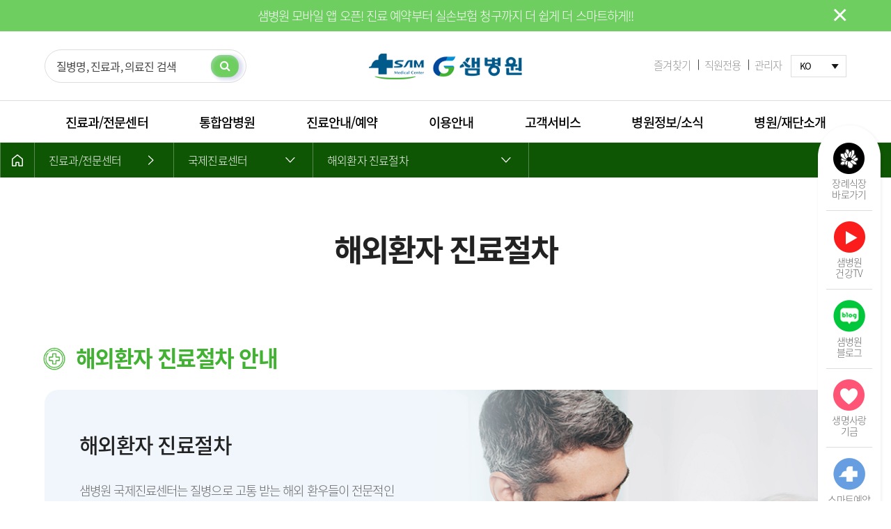

--- FILE ---
content_type: text/html; charset=utf-8
request_url: https://www.gsamhospital.com/bbs/content.php?co_id=gb_process
body_size: 53456
content:
<!doctype html>
<html lang="ko">
<head>
<meta charset="utf-8">
<meta name="viewport" content="width=device-width,initial-scale=1.0,minimum-scale=0,maximum-scale=10,user-scalable=1,user-scalable=yes">
<meta name="format-detection" content="telephone=no">
<meta http-equiv="X-UA-Compatible" content="IE=edge">
<meta name="description"  content="경기도 군포시 소재, 종합병원, 통합암병원(A.I), 뇌심혈관 센터, 통합척추관절센터, 한방네트워크, 종합검진센터." />
<meta name="keywords" content="경기도 군포시 소재, 종합병원, 통합암병원(A.I), 뇌심혈관 센터, 통합척추관절센터, 한방네트워크, 종합검진센터.">
<link rel="canonical" href="https://www.gsamhospital.com" />
<meta property="og:title" content="효산의료재단 지샘병원" />
<meta property="og:type" content="website" />
<meta property="og:url" content="https://www.gsamhospital.com" />
<meta property="og:image" content="/img/main/og_gsam_logo.png" />
<meta property="og:site_name" content="효산의료재단 지샘병원" />
<meta property="og:description" content="경기도 군포시 소재, 종합병원, 통합암병원(A.I), 뇌심혈관 센터, 통합척추관절센터, 한방네트워크, 종합검진센터." />
<meta name="twitter:card" content="summary" />
<meta name="twitter:title" content="효산의료재단 지샘병원" />
<meta name="twitter:description" content="경기도 군포시 소재, 종합병원, 통합암병원(A.I), 뇌심혈관 센터, 통합척추관절센터, 한방네트워크, 종합검진센터." />
<meta name="twitter:image" content="/img/main/og_gsam_logo.png" />
<link rel="shortcut icon" href="/img/main/favicon.png">

<meta name="naver-site-verification" content="6eade3894b5ad6180ef424ecb2cfda6cb2454be0" />

<title>해외환자 진료절차 | 효산의료재단 지샘병원</title>
<link rel="stylesheet" href="https://www.gsamhospital.com/theme/basic/css/default.css?ver=260113">
<link rel="stylesheet" href="https://www.gsamhospital.com/js/font-awesome/css/font-awesome.min.css?ver=260113">
<link rel="stylesheet" href="https://www.gsamhospital.com/theme/basic/css/main.css?ver=260113">
<link rel="stylesheet" href="https://www.gsamhospital.com/theme/basic/css/sub.css?ver=260113">
<link rel="stylesheet" href="/en/css/sub_en.css?ver=260113">
<link rel="stylesheet" href="https://www.gsamhospital.com/theme/basic/css/noto_font/NotoSansKR.css?ver=260113">
<link rel="stylesheet" href="https://www.gsamhospital.com/theme/basic/js/swiper/swiper.css?ver=260113">
<!--[if lte IE 8]>
<script src="https://www.gsamhospital.com/js/html5.js"></script>
<![endif]-->

<!-- [24.04.02 KSR] 구글태그 추가 -->
<!-- Google tag (gtag.js) -->
<script async src="https://www.googletagmanager.com/gtag/js?id=G-WE3WM8J0LF"></script>
<script> window.dataLayer = window.dataLayer || []; function gtag(){dataLayer.push(arguments);} gtag('js', new Date()); gtag('config', 'G-WE3WM8J0LF');</script>


<script>
// 자바스크립트에서 사용하는 전역변수 선언
var g5_url       = "https://www.gsamhospital.com";
var g5_bbs_url   = "https://www.gsamhospital.com/bbs";
var g5_is_member = "";
var g5_is_admin  = "";
var g5_is_mobile = "";
var g5_bo_table  = "";
var g5_sca       = "";
var g5_editor    = "";
var g5_cookie_domain = "";
var g5_theme_shop_url = "https://www.gsamhospital.com/theme/basic/shop";
var g5_shop_url = "https://www.gsamhospital.com/shop";
</script>
<script src="https://www.gsamhospital.com/js/jquery-1.12.4.min.js?ver=260113"></script>
<script src="https://www.gsamhospital.com/js/jquery-migrate-1.4.1.min.js?ver=260113"></script>
<script src="https://www.gsamhospital.com/js/jquery.menu.js?ver=260113"></script>
<script src="https://www.gsamhospital.com/js/common.js?ver=260113"></script>
<script src="https://www.gsamhospital.com/js/wrest.js?ver=260113"></script>
<script src="https://www.gsamhospital.com/js/placeholders.min.js?ver=260113"></script>
<script defer src="https://www.gsamhospital.com/theme/basic/js/front.js?ver=260113"></script>
<script src="https://www.gsamhospital.com/theme/basic/js/sub.js?ver=260113"></script>
<script src="https://www.gsamhospital.com/theme/basic/js/swiper/swiper.js?ver=260113"></script>
</head>
<body >

<!-- 상단 시작 { -->
<div id="hd">
    <h1 id="hd_h1">해외환자 진료절차</h1>
    <div id="skip_to_container"><a href="#container">본문 바로가기</a></div>

    
    <div id="tnb">
    	<div class="container">
			<p><a href="https://www.gsamhospital.com/bbs/board.php?bo_table=news&wr_id=113">샘병원 모바일 앱 오픈! 진료 예약부터 실손보험 청구까지 더 쉽게 더 스마트하게!!</a></p>
			<!--<a href="/bbs/content.php?co_id=cvcenter" class="top_link_btn">뇌신경센터 바로가기</a>
			<a href="/bbs/content.php?co_id=cdvcenter" class="top_link_btn">심혈관센터 바로가기</a>
			<a href="/bbs/content.php?co_id=iccenter" class="top_link_btn">통합암센터 바로가기</a>-->
			<a href="javascript:void(0);" class="top_add_close_btn"><span class="sound_only">안내문 닫기</span>×</a>
		</div>
    </div>
   
    <div id="hd_wrapper">
      <div class="container">

	  <!-- 통합검색 -->
		<div class="m_h_search_box header_search_box renew">
			<div class="search_wrap">
				<fieldset>
					<legend>사이트 내 전체검색</legend>
					<form name="fsearchbox" method="get" action="https://www.gsamhospital.com/bbs/search.php" onsubmit="return fsearchbox_submit(this);">
						<input type="hidden" name="sfl" value="wr_subject||wr_content">
						<input type="hidden" name="sop" value="and">
						<label for="sch_stx" class="sound_only">검색어 필수</label>
						<input type="text" name="stx" id="sch_stx_head" maxlength="25" placeholder="질병명, 진료과, 의료진 검색">
						<button type="submit" id="sch_submit_head" value="검색"><i class="fa fa-search" aria-hidden="true"></i><span class="sound_only">검색</span></button>
					</form>
				</fieldset>
			</div>
		</div>
		<script>
			// 검색
            function fsearchbox_submit(f)
            	{
                    if (f.stx.value.length < 2) {
                        alert("검색어는 두글자 이상 입력하십시오.");
                        f.stx.select();
                        f.stx.focus();
                        return false;
                    }
                // 검색에 많은 부하가 걸리는 경우 이 주석을 제거하세요.
                var cnt = 0;
                for (var i=0; i<f.stx.value.length; i++) {
                    if (f.stx.value.charAt(i) == ' ')
                    cnt++;
                    }
                if (cnt > 1) {
                        alert("빠른 검색을 위하여 검색어에 공백은 한개만 입력할 수 있습니다.");
                        f.stx.select();
                        f.stx.focus();
                        return false;
                        }
                    return true;
                }
        </script>
    	<!-- //통합검색 -->
		

        <div id="logo">
            <a href="https://www.gsamhospital.com"><img src="https://www.gsamhospital.com/img/main/main_logo.png" alt="효산의료재단 지샘병원"></a>
        </div>


		<div class="header_lang_select_menu">
				<a href="javascript:void(0);" id="favorite">즐겨찾기</a>
				<a href="https://gw.samhospital.co.kr/login" id="personnel_only" target="_blank">직원전용</a>
				<!-- <a href="http://121.139.30.43/servlet/UAct?cmd=index" id="personnel_only" target="_blank">직원전용</a> -->
				<a href="/adm" id="adm_link" target="_blank">관리자</a>
								<span class="sound_only">언어선택</span>
				<ul class="access-menu">
					<li>
						<a href="javascript:void(0);" class="currentLang">KO</a>
						<ul class="access-submenu">
							<li><a href="/en/index_en.php">EN</a></li>
							<li><a href="/ru/index_ru.php">RU</a></li>
							<li><a href="/mn/index_mn.php">MN</a></li>
						</ul>
					</li>
				</ul>
		</div>

    
		

		<!-- header_hamburder_menu --> 
		<div class="header_hamburder_menu">
		          <div id="hamburger-btn" class="navbar-toggle">
                         <span class="hamburger">
                          <span class="hamburger-box">
                            <span class="hamburger-inner">
                            </span>
                         </span>
                       </span>
                 </div>
		</div>
		<!-- header_hamburder_menu end-->

	 </div>
    </div>
    
    <nav id="gnb" class="pc_gnb_menu">
        <h2>메인메뉴</h2>
        <div class="gnb_wrap">
			<div class="container">
				<ul class="main_depth1_menu">
		<li>
			<a href="javascript:void(0);">진료과/전문센터</a>
			<ul class="main_depth_2_menu d2_sub_01">
					<li>
						<a href="/bbs/content.php?co_id=fmclinic">진료과</a>
						<ul class="main_depth_3_menu d3_sub_01_01">
								<li><a href="/bbs/content.php?co_id=fmclinic">가정의학과</a></li>
								<li><a href="/bbs/content.php?co_id=ifmedical">감염내과</a></li>
								<li><a href="/bbs/content.php?co_id=edmedical">내분비내과</a></li>
								<li><a href="/bbs/content.php?co_id=rmmedical">류마티스내과</a></li>
								<li><a href="/bbs/content.php?co_id=ane">마취통증의학과</a></li>
								<li><a href="/bbs/content.php?co_id=ro">방사선종양학과</a></li>
								<li><a href="/bbs/content.php?co_id=ap">병리과</a></li>
								<li><a href="/bbs/content.php?co_id=urology">비뇨의학과</a></li>
								<li><a href="/bbs/content.php?co_id=obgyn">산부인과</a></li>
								<li><a href="/bbs/content.php?co_id=pedmedical">소아청소년과</a></li>
								<li><a href="/bbs/content.php?co_id=gimedical">소화기내과 </a></li>
								<li><a href="/bbs/content.php?co_id=cmedical">순환기내과 </a></li>
								<li><a href="/bbs/content.php?co_id=numedical">신경과 </a></li>
								<li><a href="/bbs/content.php?co_id=ns">신경외과 </a></li>
								<li><a href="/bbs/content.php?co_id=nmedical">신장내과 </a></li>
								<li><a href="/bbs/content.php?co_id=oph">안과 </a></li>
								<li><a href="/bbs/content.php?co_id=almedical">알레르기내과 </a></li>
								<li><a href="/bbs/content.php?co_id=rd">영상의학과 </a></li>
								<li><a href="/bbs/content.php?co_id=gsr">외과 </a></li>
								<li><a href="/bbs/content.php?co_id=btsurgery">유방갑상선외과 </a></li>
								<li><a href="/bbs/content.php?co_id=emd">응급의학과 </a></li>
								<li><a href="/bbs/content.php?co_id=ent">이비인후·두경부외과</a></li>
								<li><a href="/bbs/content.php?co_id=rhmedical">재활의학과 </a></li>
								<li><a href="/bbs/content.php?co_id=npdmedical">정신건강의학과</a></li>
								<li><a href="/bbs/content.php?co_id=osd">정형외과</a></li>
								<li><a href="/bbs/content.php?co_id=tumorsurgery">종양외과</a></li>
								<li><a href="/bbs/content.php?co_id=oem">직업환경의학과</a></li>
								<li><a href="/bbs/content.php?co_id=lm">진단검사의학과</a></li>
								<li><a href="/bbs/content.php?co_id=den">치과</a></li>
								<!--<li><a href="/bbs/content.php?co_id=painclinic">통증클리닉</a></li>-->
								<li><a href="/bbs/content.php?co_id=ticlinic">통합면역클리닉</a></li>
								<li><a href="/bbs/content.php?co_id=skin_clinic">피부클리닉</a></li>
								<li><a href="/bbs/content.php?co_id=km">한의과</a></li>
								<li><a href="/bbs/content.php?co_id=ncm">핵의학과</a></li>
								<li><a href="/bbs/content.php?co_id=homedical">혈액종양내과</a></li>
								<li><a href="/bbs/content.php?co_id=pmmedical">호흡기내과</a></li>
								<!-- [23.09.21 KSR] 흉부외과에서 심장혈관흉부외과로 명칭 변경 -->
<!-- 								<li><a href="/bbs/content.php?co_id=cs">흉부외과</a></li> -->
								<li><a href="/bbs/content.php?co_id=cs">심장혈관흉부외과</a></li>
						</ul>
					</li>
					<li>
						<a href="/bbs/content.php?co_id=jocenter">전문진료센터</a>
						<ul class="main_depth_3_menu d3_sub_01_02">
								<li><a href="/bbs/content.php?co_id=jocenter">관절전문센터</a></li>
								<li><a href="/bbs/content.php?co_id=cvcenter">뇌신경센터</a></li>
								<li><a href="/bbs/content.php?co_id=urcenter">비뇨기센터</a></li>
								<li><a href="/bbs/content.php?co_id=pedcenter">소아청소년센터</a></li>
								<li><a href="/bbs/content.php?co_id=gecenter">소화기내시경센터</a></li>
								<li><a href="/bbs/content.php?co_id=necenter">신장내분비센터</a></li>
								<li><a href="/bbs/content.php?co_id=cdvcenter">심혈관센터</a></li>
								<li><a href="/bbs/content.php?co_id=oentcenter">안∙이비인후두경부센터</a></li>
								<li><a href="/bbs/content.php?co_id=wmcenter">여성의학센터</a></li>
								<li><a href="/bbs/content.php?co_id=btcenter">유방갑상선센터</a></li>
								<!--<li><a href="javascript:alert('준비중 입니다')">유방갑상선센터</a></li>-->
								<li><a href="/bbs/content.php?co_id=emdcenter">응급의료센터 </a></li>
								<li><a href="/bbs/content.php?co_id=dencenter">치과센터 </a></li>
								<li><a href="/bbs/content.php?co_id=iscenter">통합척추센터 </a></li>
								<li><a href="/bbs/content.php?co_id=pmicenter">호흡기감염센터 </a></li>
								<li><a href="/bbs/content.php?co_id=robot">로봇수술센터 </a></li>
						</ul>
					</li>
					<li>
						<a href="/bbs/content.php?co_id=gbcenter">국제진료센터</a>
						<ul class="main_depth_3_menu d3_sub_01_03">
								<li><a href="/bbs/content.php?co_id=gbcenter">국제진료센터</a></li>
								<li><a href="/bbs/content.php?co_id=gb_process">해외환자 진료절차</a></li>
								<li><a href="/bbs/content.php?co_id=gbhospital">국제협력병원</a></li>
						</ul>
					</li>
					<li>
						<a href="/bbs/content.php?co_id=lmcenter">생활케어센터</a>
						<ul class="main_depth_3_menu d3_sub_01_03">
								<li><a href="/bbs/content.php?co_id=lmcenter">생활습관의학센터</a></li>
								<li><a href="/bbs/content.php?co_id=rtcenter">재활치료센터</a></li>
								<li><a href="/bbs/content.php?co_id=diacenter">혈액투석센터</a></li>
								
						</ul>
					</li>
					<li>
						<a href="/bbs/content.php?co_id=hmecenter">검진환경의학원<br><span class="sm_txt">[건강검진센터]</span></a>
						<ul class="main_depth_3_menu d3_sub_01_03">
								<li><a href="/bbs/content.php?co_id=hmecenter">종합건강검진센터</a></li>
								<li><a href="/bbs/content.php?co_id=gnecenter">일반(국가)검진센터</a></li>
								<!-- <li><a href="/bbs/content.php?co_id=oemcenter">직업환경의학센터</a></li> -->
								<li><a href="/bbs/content.php?co_id=specenter">특수검진</a></li>
								<li><a href="/bbs/content.php?co_id=btecenter">출장검진</a></li>
						</ul>
						<div class="banner">
							<div class="banner_wrap">
								<h4 class="banner_title">첨단 의료장비와 전문 의료인력으로 <br><span>신속하고 정확한 검진서비스 제공</span>합니다.</h4>
								<div class="btn_area">
									<a href="https://www.sammc.co.kr/" target="_blank">검진예약 바로가기 +</a>
								</div>
								<img src="/img/main/menu_banner_icon.png" alt="검진예약 바로가기">
							</div>
						</div>
					</li>
			</ul>
		</li>
		<li>
			<a href="javascript:void(0);">통합암병원</a>
			<ul class="main_depth_2_menu d2_sub_02">
					<li>
						<a href="/bbs/content.php?co_id=lvcancer" tabindex="-1">전문진료센터</a>
						<ul class="main_depth_3_menu" tabindex="-1">
								<li><a href="/bbs/content.php?co_id=lvcancer">간담췌암센터</a></li>
								<li><a href="/bbs/content.php?co_id=hmcancer">면역혈액암센터</a></li>
								<li><a href="/bbs/content.php?co_id=spcancer">비뇨특수암센터</a></li>
								<li><a href="/bbs/content.php?co_id=gecancer">소화기내시경센터</a></li>
								<li><a href="/bbs/content.php?co_id=brcancer">여성유방갑상선암센터</a></li>
								<li><a href="/bbs/content.php?co_id=gccancer">위대장암센터</a></li>
								<li><a href="/bbs/content.php?co_id=lucancer">폐식도암센터</a></li> 
								<li><a href="/bbs/content.php?co_id=hpecenter">호스피스완화의료센터</a></li>
						</ul>
					</li>
					<li>
						<a href="/bbs/content.php?co_id=roccancer" tabindex="-1">특수치료센터</a>
						<ul class="main_depth_3_menu">
								<li><a href="/bbs/content.php?co_id=roccancer">방사선종양치료센터</a></li>
								<li><a href="/bbs/content.php?co_id=pmccancer">복막전이암치료센터</a></li>
								<li><a href="/bbs/content.php?co_id=htcancer">온열치료센터</a></li>
								<li><a href="/bbs/content.php?co_id=idrcancer">인터벤션영상의학센터</a></li>
						</ul>
					</li>
					<li>
						<a href="/bbs/content.php?co_id=reg_cancer_treat" tabindex="-1">최첨단 검사/치료법</a>
						<ul class="main_depth_3_menu">
								<li><a href="/bbs/content.php?co_id=reg_cancer_treat">국소항암치료</a></li>
								<li><a href="/bbs/content.php?co_id=perit_cancer">복막암수술</a></li>
								<!--<li><a href="/">방사선치료</a></li>-->
								<li><a href="/bbs/content.php?co_id=therm_cancer_treat">온열암치료</a></li>
								<li><a href="/bbs/content.php?co_id=reg_tumor_treat">국소종양치료 </a></li>
						</ul>
					</li>
					<li>
						<a href="/bbs/content.php?co_id=integrated_care" tabindex="-1">통합진료ㆍ전인치유</a>
						<ul class="main_depth_3_menu">
								<li><a href="/bbs/content.php?co_id=integrated_care">통합진료(다학제통합진료)</a></li>
								<li><a href="/bbs/content.php?co_id=holistic_care">전인치유</a></li>
						</ul>
					</li>
					<li>
						<a href="/bbs/content.php?co_id=cancer_greeting" tabindex="-1">통합암병원 소개</a>
						<ul class="main_depth_3_menu">
								<li><a href="/bbs/content.php?co_id=cancer_greeting">암병원장 인사말</a></li>
						</ul>
					</li>
			</ul>
		</li>
		<li class="d1_normal">
			<a href="javascript:void(0);">진료안내/예약</a>
			<ul class="main_depth_2_menu d2_sub_03">
				<li>
					<a href="/bbs/content.php?co_id=opinfo" class="active" tabindex="-1">진료안내/예약</a>
					<ul class="main_depth_3_menu d3_sub_03_01">
								<li><a href="/bbs/content.php?co_id=opinfo">외래안내</a></li>
								<li><a href="/bbs/content.php?co_id=dainfo">진료예약안내</a></li>
								<li><a href="/bbs/content.php?co_id=ioinfo">입/퇴원안내</a></li>
								<li><a href="/bbs/content.php?co_id=vspinfo">병문안안내</a></li>
								<li><a href="/bbs/content.php?co_id=emtinfo">응급진료안내</a></li>
								<li><a href="/bbs/content.php?co_id=mcrefer">진료협력센터</a></li>
								<li><a href="/bbs/content.php?co_id=nsservice">간호/간병서비스</a></li>
					</ul>
				</li>
			</ul>
		</li>
		<li class="d1_normal">
			<a href="javascript:void(0);">이용안내</a>
			<ul class="main_depth_2_menu d2_sub_04">
				<li>
					<a href="/bbs/content.php?co_id=location" class="active" tabindex="-1">이용안내</a>
					<ul class="main_depth_3_menu d3_sub_04_01">
								<li><a href="/bbs/content.php?co_id=location">찾아오시는 길</a></li>
								<li><a href="/bbs/content.php?co_id=parking">주차안내</a></li>
								<li><a href="/bbs/content.php?co_id=guidemap">원내배치도</a></li>
								<li><a href="/bbs/content.php?co_id=hiinfo">의료보험안내</a></li>
								<!--<li><a href="/bbs/content.php?co_id=funeral">장례식장안내</a></li>-->
								<li><a href="https://www.gsamhospital.com/sub/funeral_departed.php">장례식장안내</a></li>
								<li><a href="/bbs/content.php?co_id=worship">예배안내</a></li>
					</ul>
				</li>
			</ul>
		</li>
		<li class="d1_normal">
			<a href="javascript:void(0);">고객서비스</a>
			<ul class="main_depth_2_menu d2_sub_05">
					<li>
						<a href="/bbs/board.php?bo_table=customer" class="active" tabindex="-1">고객서비스</a>
						<ul class="main_depth_3_menu d3_sub_05_01">
								<li><a href="/bbs/board.php?bo_table=customer">고객의 소리</a></li>
								<!--<li><a href="/bbs/board.php?bo_table=faq">자주하는 질문</a></li>-->
								<li><a href="/bbs/board.php?bo_table=compliment">칭찬합니다</a></li>
								<li><a href="/bbs/board.php?bo_table=health_faq">건강상담</a></li>
								<!-- 25.05.21 KSR 메뉴명 수정 -->
								<!--<li><a href="/bbs/content.php?co_id=membership">패밀리 멤버쉽 회원</a></li>-->
								<li><a href="/bbs/content.php?co_id=membership">패밀리 멤버스 라운지</a></li>
								<li><a href="/sub/nbenefit.php">비급여항목</a></li>
								<li><a href="/bbs/content.php?co_id=form_dl">서류신청 및 발급안내</a></li>
						</ul>
					</li>
			</ul>
		</li>
		<li class="d1_normal">
			<a href="javascript:void(0);">병원정보/소식</a>
			<ul class="main_depth_2_menu d2_sub_06">
					<li>
						<a href="/bbs/board.php?bo_table=news" class="active" tabindex="-1">병원정보/소식</a>
						<ul class="main_depth_3_menu d3_sub_06_01">
								<li><a href="/bbs/board.php?bo_table=news">병원소식</a></li>
								<!--<li><a href="/bbs/board.php?bo_table=notice">공지사항</a></li>-->
								<li><a href="/bbs/board.php?bo_table=news_report">언론보도</a></li>
								<li><a href="/bbs/board.php?bo_table=movie_gallery">영상갤러리</a></li>
								
								<li><a href="/bbs/board.php?bo_table=webzine">뉴스레터</a></li>
								<li><a href="/bbs/board.php?bo_table=webzine2">큐레이션</a></li>
								<li><a href="/bbs/board.php?bo_table=recruit">채용정보</a></li>
						</ul>
					</li>
			</ul>
		</li>
		<li class="d1_normal">
			<a href="javascript:void(0);">병원/재단소개</a>
			<ul class="main_depth_2_menu d2_sub_07">
					<li>
						<a href="/bbs/content.php?co_id=fdintro" class="active" tabindex="-1">병원/재단소개</a>
						<ul class="main_depth_3_menu d3_sub_06_01">
								<li><a href="/bbs/content.php?co_id=fdintro">효산의료재단소개</a></li>
								<li><a href="/bbs/content.php?co_id=samhintro">지샘병원소개</a></li>
								<li><a href="/bbs/content.php?co_id=dirwelcome">병원장인사말</a></li>
								<li><a href="/bbs/content.php?co_id=nrsdep">간호부소개</a></li>
								<li><a href="/bbs/content.php?co_id=swteam">사회사업팀</a></li>
								<li><a href="/bbs/content.php?co_id=chapel">원목실</a></li>
								<li><a href="/bbs/content.php?co_id=mis_vis">미션/비전</a></li>
								<li><a href="/bbs/content.php?co_id=ciinfo">CI소개</a></li>
								<li><a href="/bbs/content.php?co_id=history">병원연혁</a></li>
								<li><a href="/bbs/content.php?co_id=device">주요장비</a></li>
								<li><a href="/bbs/content.php?co_id=fund">후원하기</a></li>
						</ul>
					</li>
			</ul>
		</li>
</ul>			</div>
				<div class="main_menu_under_line"></div>
				<div id="gnb_all_bg_box"></div>
        </div>
    </nav>

</div>
<!-- } 상단 끝 -->

<!-- #mobile_menu_box -->
	<div class="mobile_menu_bg"></div>
	<div id="mobile_menu_box" class="mobile_menu_contents">
                  <div class="mobile_menu_inner_wrap">
                      <ul class="m_main_depth1">
		<li class="has-sub">
			<a href="#">진료과/전문센터</a>
			<button class="more"></button>
			<ul class="m_main_depth_2 d2_sub_01">
					<li class="has-sub">
						<a href="#">진료과</a>
						<button class="more"></button>
						<ul class="m_main_depth_3 d3_sub_01_01">
								<li><a href="/bbs/content.php?co_id=fmclinic">가정의학과</a></li>
								<li><a href="/bbs/content.php?co_id=ifmedical">감염내과</a></li>
								<li><a href="/bbs/content.php?co_id=edmedical">내분비내과</a></li>
								<li><a href="/bbs/content.php?co_id=rmmedical">류마티스내과</a></li>
								<li><a href="/bbs/content.php?co_id=ane">마취통증의학과</a></li>
								<li><a href="/bbs/content.php?co_id=ro">방사선종양학과</a></li>
								<li><a href="/bbs/content.php?co_id=ap">병리과</a></li>
								<li><a href="/bbs/content.php?co_id=urology">비뇨의학과</a></li>
								<li><a href="/bbs/content.php?co_id=obgyn">산부인과</a></li>
								<li><a href="/bbs/content.php?co_id=pedmedical">소아청소년과</a></li>
								<li><a href="/bbs/content.php?co_id=gimedical">소화기내과 </a></li>
								<li><a href="/bbs/content.php?co_id=cmedical">순환기내과 </a></li>
								<li><a href="/bbs/content.php?co_id=numedical">신경과 </a></li>
								<li><a href="/bbs/content.php?co_id=ns">신경외과 </a></li>
								<li><a href="/bbs/content.php?co_id=nmedical">신장내과 </a></li>
								<li><a href="/bbs/content.php?co_id=oph">안과 </a></li>
								<li><a href="/bbs/content.php?co_id=almedical">알레르기내과 </a></li>
								<li><a href="/bbs/content.php?co_id=rd">영상의학과 </a></li>
								<li><a href="/bbs/content.php?co_id=gsr">외과 </a></li>
								<li><a href="/bbs/content.php?co_id=btsurgery">유방갑상선외과 </a></li>
								<li><a href="/bbs/content.php?co_id=emd">응급의학과 </a></li>
								<li><a href="/bbs/content.php?co_id=ent">이비인후·두경부외과</a></li>
								<li><a href="/bbs/content.php?co_id=rhmedical">재활의학과 </a></li>
								<li><a href="/bbs/content.php?co_id=npdmedical">정신건강의학과</a></li>
								<li><a href="/bbs/content.php?co_id=osd">정형외과</a></li>
								<li><a href="/bbs/content.php?co_id=tumorsurgery">종양외과</a></li>
								<li><a href="/bbs/content.php?co_id=oem">직업환경의학과</a></li>
								<li><a href="/bbs/content.php?co_id=lm">진단검사의학과</a></li>
								<li><a href="/bbs/content.php?co_id=den">치과</a></li>
								<!--<li><a href="/bbs/content.php?co_id=painclinic">통증클리닉</a></li>-->
								<li><a href="/bbs/content.php?co_id=ticlinic">통합면역클리닉</a></li>
								<li><a href="/bbs/content.php?co_id=skin_clinic">피부클리닉</a></li>
								<li><a href="/bbs/content.php?co_id=km">한의과</a></li>
								<li><a href="/bbs/content.php?co_id=ncm">핵의학과</a></li>
								<li><a href="/bbs/content.php?co_id=homedical">혈액종양내과</a></li>
								<li><a href="/bbs/content.php?co_id=pmmedical">호흡기내과</a></li>
								<!-- [23.09.21 KSR] 흉부외과에서 심장혈관흉부외과로 명칭 변경 -->
								<!--<li><a href="/bbs/content.php?co_id=cs">흉부외과</a></li> -->
								<li><a href="/bbs/content.php?co_id=cs">심장혈관흉부외과</a></li>
						</ul>
					</li>
					<li class="has-sub">
						<a href="#">전문진료센터</a>
						<button class="more"></button>
						<ul class="m_main_depth_3 d3_sub_01_02">
								<li><a href="/bbs/content.php?co_id=jocenter">관절전문센터</a></li>
								<li><a href="/bbs/content.php?co_id=cvcenter">뇌신경센터 </a></li>
								<li><a href="/bbs/content.php?co_id=urcenter">비뇨기센터 </a></li>
								<li><a href="/bbs/content.php?co_id=pedcenter">소아청소년센터 </a></li>
								<li><a href="/bbs/content.php?co_id=gecenter">소화기내시경센터 </a></li>
								<li><a href="/bbs/content.php?co_id=necenter">신장내분비센터 </a></li>
								<li><a href="/bbs/content.php?co_id=cdvcenter">심혈관센터 </a></li>
								<li><a href="/bbs/content.php?co_id=oentcenter">안∙이비인후두경부센터</a></li>
								<li><a href="/bbs/content.php?co_id=wmcenter">여성의학센터</a></li>
								<li><a href="/bbs/content.php?co_id=btcenter">유방갑상선센터</a></li>
								<!--<li><a href="javascript:alert('준비중 입니다')">유방갑상선센터</a></li>-->
								<li><a href="/bbs/content.php?co_id=emdcenter">응급의료센터 </a></li>
								<li><a href="/bbs/content.php?co_id=dencenter">치과센터 </a></li>
								<li><a href="/bbs/content.php?co_id=iscenter">통합척추센터 </a></li>
								<li><a href="/bbs/content.php?co_id=pmicenter">호흡기감염센터 </a></li>
						</ul>
					</li>
					<li class="has-sub">
						<a href="#">국제진료센터</a>
						<button class="more"></button>
						<ul class="m_main_depth_3 d3_sub_01_03">
								<li><a href="/bbs/content.php?co_id=gbcenter">국제진료센터</a></li>
								<li><a href="/bbs/content.php?co_id=gb_process">해외환자 진료절차</a></li>
								<li><a href="/bbs/content/php?co_id=gbhospital">국제협력병원</a></li>
						</ul>
					</li>
					<li class="has-sub">
						<a href="#">생활케어센터</a>
						<button class="more"></button>
						<ul class="m_main_depth_3 d3_sub_01_03">
								<li><a href="/bbs/content.php?co_id=lmcenter">생활습관의학센터</a></li>
								<li><a href="/bbs/content.php?co_id=rtcenter">재활치료센터</a></li>
								<li><a href="/bbs/content.php?co_id=diacenter">혈액투석센터</a></li>
								
						</ul>
					</li>
					<li class="has-sub">
						<a href="#">검진환경의학원 <span>[건강검진센터]</span></a>
						<button class="more"></button>
						
						<ul class="m_main_depth_3 d3_sub_01_03">
								<li><a href="/bbs/content.php?co_id=hmecenter">종합건강검진센터</a></li>
								<li><a href="/bbs/content.php?co_id=gnecenter">일반(국가)검진센터</a></li>
								<!-- <li><a href="/bbs/content.php?co_id=oemcenter">직업환경의학센터</a></li> -->
								<li><a href="/bbs/content.php?co_id=specenter">특수검진</a></li>
								<li><a href="/bbs/content.php?co_id=btecenter">출장검진</a></li>
								<div class="banner">
							<div class="banner_wrap">
								<h4 class="banner_title">첨단 의료장비와 전문 의료인력으로 <br><span>신속하고 정확한 검진서비스 제공</span>합니다.</h4>
								<div class="btn_area">
									<a href="https://www.sammc.co.kr/" target="_blank">검진예약 바로가기 +</a>
								</div>
								<img src="/img/main/menu_banner_icon.png" alt="검진예약 바로가기">
							</div>
						</div>
						</ul>
					</li>
			</ul>
		</li>
		<li class="has-sub">
			<a href="#">통합암병원</a>
			<button class="more"></button>
			<ul class="m_main_depth_2 d2_sub_02">
					<li class="has-sub">
						<a href="#">전문진료센터</a>
						<button class="more"></button>
						<ul class="m_main_depth_3">
								<li><a href="/bbs/content.php?co_id=lvcancer">간담췌암센터</a></li>
								<li><a href="/bbs/content.php?co_id=hmcancer">면역혈액암센터</a></li>
								<li><a href="/bbs/content.php?co_id=spcancer">비뇨특수암센터</a></li>
								<li><a href="/bbs/content.php?co_id=gecancer">소화기내시경센터</a></li>
								<li><a href="/bbs/content.php?co_id=brcancer">여성유방갑상선암센터</a></li>
								<li><a href="/bbs/content.php?co_id=gccancer">위대장암센터</a></li>
								<li><a href="/bbs/content.php?co_id=lucancer">폐식도암센터</a></li> 
								<li><a href="/bbs/content.php?co_id=hpecenter">호스피스완화의료센터</a></li>
						</ul>
					</li>
					<li class="has-sub">
						<a href="#">특수치료센터</a>
						<button class="more"></button>
						<ul class="m_main_depth_3">
								<li><a href="/bbs/content.php?co_id=roccancer">방사선종양치료센터</a></li>
								<li><a href="/bbs/content.php?co_id=pmccancer">복막전이암치료센터</a></li>
								<li><a href="/bbs/content.php?co_id=htcancer">온열치료센터</a></li>
								<li><a href="/bbs/content.php?co_id=idrcancer">인터벤션영상의학센터</a></li>
						</ul>
					</li>
					<li class="has-sub">
						<a href="#">최첨단 검사/치료법</a>
						<button class="more"></button>
						<ul class="m_main_depth_3">
								<li><a href="/bbs/content.php?co_id=reg_cancer_treat">국소항암치료</a></li>
								<li><a href="/bbs/content.php?co_id=perit_cancer">복막암수술</a></li>
								<!--<li><a href="/">방사선치료</a></li>-->
								<li><a href="/bbs/content.php?co_id=therm_cancer_treat"">온열암치료</a></li>
								<li><a href="/bbs/content.php?co_id=reg_tumor_treat"">국소종양치료 </a></li>
						</ul>
					</li>
					<li class="has-sub">
						<a href="#">통합진료ㆍ전인치유</a>
						<button class="more"></button>
						<ul class="m_main_depth_3">
								<li><a href="/bbs/content.php?co_id=integrated_care">통합진료(다학제통합진료)</a></li>
								<li><a href="/bbs/content.php?co_id=holistic_care">전인치유</a></li>
						</ul>
					</li>
					<li class="has-sub">
						<a href="#">통합암병원 소개</a>
						<button class="more"></button>
						<ul class="m_main_depth_3">
								<li><a href="/bbs/content.php?co_id=cancer_greeting">암병원장 인사말</a></li>
						</ul>
					</li>
			</ul>
		</li>
		<li class="has-sub">
			<a href="#">진료안내/예약</a>
			<button class="more"></button>
			<ul class="m_main_depth_2 d2_sub_03">
								<li><a href="/bbs/content.php?co_id=opinfo">외래안내</a></li>
								<li><a href="/bbs/content.php?co_id=dainfo">진료예약안내</a></li>
								<li><a href="/bbs/content.php?co_id=ioinfo">입/퇴원안내</a></li>
								<li><a href="/bbs/content.php?co_id=vspinfo">병문안안내</a></li>
								<li><a href="/bbs/content.php?co_id=emtinfo">응급진료안내</a></li>
								<li><a href="/bbs/content.php?co_id=mcrefer">진료협력센터</a></li>
								<li><a href="/bbs/content.php?co_id=nsservice">간호/간병서비스</a></li>
			</ul>
		</li>
		<li class="has-sub">
			<a href="#">이용안내</a>
			<button class="more"></button>
			<ul class="m_main_depth_2 d2_sub_04">
								<li><a href="/bbs/content.php?co_id=location">찾아오시는 길</a></li>
								<li><a href="/bbs/content.php?co_id=parking">주차안내</a></li>
								<li><a href="/bbs/content.php?co_id=guidemap">원내배치도</a></li>
								<li><a href="/bbs/content.php?co_id=hiinfo">의료보험안내</a></li>
								<!--<li><a href="/bbs/content.php?co_id=funeral">장례식장안내</a></li>-->
								<li><a href="https://www.gsamhospital.com/sub/funeral_departed.php">장례식장안내</a></li>
								<li><a href="/bbs/content.php?co_id=worship">예배안내</a></li>
			</ul>
		</li>
		<li class="has-sub">
			<a href="#">고객서비스</a>
			<button class="more"></button>
			<ul class="m_main_depth_2 d2_sub_05">
								<li><a href="/bbs/board.php?bo_table=customer">고객의 소리</a></li>
								<!--<li><a href="/bbs/board.php?bo_table=faq">자주하는 질문</a></li>-->
								<li><a href="/bbs/board.php?bo_table=compliment">칭찬합니다</a></li>
								<li><a href="/bbs/board.php?bo_table=health_faq">건강상담</a></li>
								<!-- 25.05.21 KSR 메뉴명 수정 -->
								<!--<li><a href="/bbs/content.php?co_id=membership">패밀리 멤버쉽 회원</a></li>-->
								<li><a href="/bbs/content.php?co_id=membership">패밀리 멤버스 라운지</a></li>
								<li><a href="/sub/nbenefit.php">비급여항목</a></li>
								<li><a href="/bbs/content.php?co_id=form_dl">서류신청 및 발급안내</a></li>
			</ul>
		</li>
		<li class="has-sub">
			<a href="#">병원정보/소식</a>
			<button class="more"></button>
			<ul class="m_main_depth_2 d2_sub_06">
								<li><a href="/bbs/board.php?bo_table=news">병원소식</a></li>
								<!--<li><a href="/bbs/board.php?bo_table=notice">공지사항</a></li>-->
								<li><a href="/bbs/board.php?bo_table=news_report">언론보도</a></li>
								<li><a href="/bbs/board.php?bo_table=movie_gallery">영상갤러리</a></li>
								<li><a href="/bbs/board.php?bo_table=webzine">뉴스레터</a></li>
								<li><a href="/bbs/board.php?bo_table=webzine2">큐레이션</a></li>
								<li><a href="/bbs/board.php?bo_table=recruit">채용정보</a></li>
			</ul>
		</li>
		<li class="has-sub">
			<a href="#">병원/재단소개</a>
			<button class="more"></button>
			<ul class="m_main_depth_2 d2_sub_07">
								<li><a href="/bbs/content.php?co_id=fdintro">효산의료재단소개</a></li>
								<li><a href="/bbs/content.php?co_id=samhintro">지샘병원소개</a></li>
								<li><a href="/bbs/content.php?co_id=dirwelcome">병원장인사말</a></li>
								<li><a href="/bbs/content.php?co_id=nrsdep">간호부소개</a></li>
								<li><a href="/bbs/content.php?co_id=swteam">사회사업팀</a></li>
								<li><a href="/bbs/content.php?co_id=chapel">원목실</a></li>
								<li><a href="/bbs/content.php?co_id=mis_vis">미션/비전</a></li>
								<li><a href="/bbs/content.php?co_id=ciinfo">CI소개</a></li>
								<li><a href="/bbs/content.php?co_id=history">병원연혁</a></li>
								<li><a href="/bbs/content.php?co_id=device">주요장비</a></li>
								<li><a href="/bbs/content.php?co_id=fund">후원하기</a></li>
			</ul>
		</li>
</ul>					  <div class="mb_extra_menu">
					  <a href="javascript:void(0);" id="favorite">즐겨찾기</a>
					  <a href="http://121.139.30.43/servlet/UAct?cmd=index" id="personnel_only" target="_blank">직원전용</a>
					  <a href="https://anyang.samhospital.com/adm" id="adm_link" target="_blank">관리자</a>
					  					  </div>
					  <div id="mobile_menu_close_btn"><a href="javascript:void(0);">×</a></div>
				  </div>
				  
	</div>
<!-- #mobile_menu_box end-->




<hr>

<!-- 콘텐츠 시작 { -->
<div id="wrapper">
	<div id="container_wr">
		<div id="container">


<!-- 서브메뉴 시작-->



 <div id="subnavi">
    <div class="container inbox subnavi_wrap">
        <a href="/" class="home">HOME</a>
        <div class="sub_mid_depth1 menu_element">
            <span></span>
             <ul class="sub_mid_depth1_submenu">
			</ul>
        </div>
		        <div class="sub_mid_depth2 menu_element">
            <a href=""></a>
            <ul class="sub_mid_depth2_submenu">
			</ul>
        </div>
						<div class="sub_mid_depth3 menu_element">
            <a href=""></a>
            <ul class="sub_mid_depth3_submenu">
			</ul>
        </div>  
		    </div>
</div>


<script>
	
		
$(document).ready(function() {


			$(".sub_mid_depth3.menu_element").addClass("wide_menu_element");
	


	
	
	// [LDH 25.09.01] 수정 
	// 
   var menuIndex1 = "1";
   menuIndex1 =  Number(menuIndex1) - 1 ;
   var subUl = $('.main_depth1_menu>li>a').get();
   for ( var i = 0; i < subUl.length; i++) {
		 // $( '.sub_mid_depth1_submenu' ).append( '<li><a href="' + subUl[i] +'">' + subUl[i].innerHTML + '</a></li>' );
		 $( '.sub_mid_depth1_submenu' ).append( '<li><a href="' + subUl[i] +'">' + subUl[i].innerHTML + '</a></li>' );
        }
   $( '.sub_mid_depth1_submenu li:eq("' + menuIndex1+ '")' ).addClass('on');

   
	   var menuIndex2 = "3";
       menuIndex2 =  Number(menuIndex2) - 1 ;
	   var subUl2 = $('.main_depth1_menu>li:eq("' + menuIndex1 + '") .main_depth_2_menu>li>a').get();

       for ( var i = 0; i < subUl2.length; i++) {
		  $( '.sub_mid_depth2_submenu' ).append( '<li><a href="' + subUl2[i] +'">' + subUl2[i].innerHTML + '</a></li>' );
        }
	  $( '.sub_mid_depth2_submenu li:eq("' + menuIndex2+ '")' ).addClass('on');

	  if($(".sub_mid_depth2_submenu li").length == 1) {
		//$(".menu_element").addClass("length_2");
	  }
   
           var menuIndex3 = "2";
       menuIndex3 =  Number(menuIndex3) - 1 ;
	   var subUl3 = $('.main_depth1_menu>li:eq("' + menuIndex1 + '") .main_depth_2_menu>li:eq("' + menuIndex2 + '") .main_depth_3_menu>li>a').get();

       for ( var i = 0; i < subUl3.length; i++) {
		  $( '.sub_mid_depth3_submenu' ).append( '<li><a href="' + subUl3[i] +'">' + subUl3[i].innerHTML + '</a></li>' );
        }
	  $( '.sub_mid_depth3_submenu li:eq("' + menuIndex3+ '")' ).addClass('on');
   
   //메뉴요소갯수
   var menuElementNum = $('.subnavi_wrap .menu_element').length;
   $('.subnavi_wrap').addClass('element_'+ menuElementNum );

   //메뉴오픈
    var depth1_tit = $('.sub_mid_depth1_submenu li.on').text();
	$('.sub_mid_depth1 > span').text(depth1_tit);

	    var depth2_tit = $('.sub_mid_depth2_submenu li.on').text().substring(0,15);
	$('.sub_mid_depth2 > a').text(depth2_tit);
	
    	var depth3_tit = $('.sub_mid_depth3_submenu li.on').text();
	$('.sub_mid_depth3 > a').text(depth3_tit);
	   	
    
    $('#subnavi .inbox > div.sub_mid_depth2 > a, #subnavi .inbox > div.sub_mid_depth3 > a').on('click',function(e){
        e.preventDefault();
        var $parent = $(this).parent();

        $('#subnavi .inbox > div').not($parent).find('ul').stop().slideUp(200);
        $parent.find('ul').stop().slideToggle(200);

        $('#subnavi .inbox > div').not($parent).removeClass('on');
        $parent.toggleClass('on');
    });
    $('body').on("click", function(e){
		if($(e.target).closest("#subnavi .inbox > div").length == 0){
			$('#subnavi div').removeClass('on');
            $('#subnavi div ul').slideUp(200);
		}
	});

	$('.menu_element ul li:last-child > a').bind({
			blur: function(){
			$('#subnavi div').removeClass('on');
            $('#subnavi div ul').slideUp(200);
			}
		});
});
</script>
<!-- 서브메뉴 끝-->
<article id="ctt" class="ctt_gb_process" tabindex="0">
	<div class="container">
		<header>
			<h2>해외환자 진료절차</h2>
		</header>

		<div id="ctt_con">
			<!--<div class="sub_top_anchor_menu global">
<ul><li><a href="#anchor_section_info" class="current">해외환자 진료절차 안내</a></li>
<li><a href="#anchor_section_doctor">의료진소개</a></li>
<li><a href="#anchor_section_location">국제진료센터위치</a></li>
<li><a href="#anchor_section_movie">진료영상콘텐츠</a></li>
<li><a href="#anchor_section_clinic">클리닉</a></li>
<li><a href="#anchor_section_faq">건강FAQ</a></li>
</ul></div>-->
<span class="anchor_section_info"></span>
<div class="sub_page_section info global">
<h2 class="sub_section_title">해외환자 진료절차 안내</h2>
<div class="info_bg_box">
<h3>해외환자 진료절차</h3>
<p>샘병원 국제진료센터는 질병으로 고통 받는 해외 환우들이 전문적인 의료 서비스를 제공하기 위해 2009년 개소되었으며, ‘2010년 해외환자 유치 종합병원 부분 1위’, ‘2011년 해외환자 유치 종합병원 부분2위’를 달성하였습니다.</p>
<p>영어, 러시아어에 통역이 가능한 전문 코디네이터가 상주하고 있어 진료에 대한 통역과, 사후관리까지 서비스를 제공하고 있습니다. 환자가 치료를 목적으로 방문할 경우 교통편, 관광, 숙박 등을 포함한 토탈 메디컬 케어를 제공하여 1차 진료에서부터 전문 센터의 치료에 이르기까지 유관 부서들과의 긴밀한 협조로 외국 환자들의 전 진료과정을 원스톱 서비스로 제공합니다. 이밖에도 국제진료센터 및 외국인 환자를 위한 전용 병동도 운영해 편의를 제공하고 있습니다.</p>
<p>
<strong>- 법무부 지정 ‘의료관광 우수 유치기관’ 3회 연속 지정</strong><br>
<strong>- 18개국 24개 병원과 협력관계 구축</strong><br>
<strong>- 브라질, 파나마 등 9개 주한외국대사관 지정병원</strong></p>

</div>


</div>		</div>
	</div>
</article>

<script>
$(document).ready(function(){
				

	
				//앵커메뉴 위해서
				$('span[class*="anchor_section"]').each(function(){
					var idName = $(this).attr('class');
					$(this).attr('id',idName);
				});
				//서브중간메뉴 고정
				var jbOffset = $( '.sub_top_anchor_menu' ).offset();
				$( window ).scroll( function() {
					 if ( $( document ).scrollTop() > jbOffset.top - 60) {
							$( '.sub_top_anchor_menu' ).addClass( 'submenuFixed' );
							$( 'body' ).addClass( 'submenuFixed' );
						}
					else {
							$( '.sub_top_anchor_menu' ).removeClass( 'submenuFixed' );
							$( 'body' ).removeClass( 'submenuFixed' );
						}
					});

				//앵커메뉴 smoothscroll
				$(document).on("scroll", onScroll);

				$('a[href^="#"]').on('click', function (e) {
					e.preventDefault();
					$(document).off("scroll");
					$('a').each(function () {
							$(this).removeClass('current');
						})
					$(this).addClass('current');
      
					var target = this.hash,
					menu = target;
					$target = $(target);
					$('html, body').stop().animate({
						'scrollTop': $target.offset().top
						}, 500, 'swing', function () {
							window.location.hash = target;
							$(document).on("scroll", onScroll);
					});
				});

			//앵커메뉴 스크롤 함수
			function onScroll(event){
				var scrollPos = $(document).scrollTop();
				$('.sub_top_anchor_menu li a').each(function () {
					var currLink = $(this);
					var refElement = $(currLink.attr('href'));
					if (refElement.position().top <= scrollPos ) {
						$('.sub_top_anchor_menu li a').removeClass('current');
						currLink.addClass('current');
					}
					else{
						if (scrollPos <= 500) {
							  $('.sub_top_anchor_menu li:eq(0) a').addClass('current');
							}
						currLink.removeClass('current');
					}
				});
			}


});
</script>
		</div>
	</div>
</div>
<!-- } 콘텐츠 끝 -->

<hr>

<!-- 하단 시작 { -->
<div id="ft">
	<div class="container clear_after">
			<div class="col col_1_2 left">
				<ul class="footer_menu clear_after">
					<li><a href="/sub/privacy.php" class="privacy">개인정보 처리방침</a></li>
					<li><a href="/sub/terms.php">이용약관</a></li>
					<li><a href="/sub/patient_right.php">환자권리장전</a></li>
					<li><a href="/sub/nbenefit.php">비급여진료비</a></li>
				</ul>
				<div class="footer_info">
					<h2>효산의료재단 지샘병원</h2>
					<p>(우)15839 경기도 군포시 군포로 591(당동 730)</p> 
					<p>TEL : <a href="tel:0313893000">031-389-3000</a></p>
					<p>사업자 번호 : 123-82-14782</p>
					<p>대표자명 : 이대희</p>
					<p class="copyright">COPYRIGHTⓒ ALL RIGHTS RESERVED.</p>
				</div>
				<!-- [KSR 2025.06.05] 큐레이션, 네이버 포스트 삭제 -->
				<ul class="footer_sns clear_after">
					<li><a href="https://www.youtube.com/channel/UCqYAh95hSWJwmzAyyHw4YcQ" target="_blank" class="youtube">유튜브</a></li>
					<li><a href="https://tv.naver.com/sammctv" target="_blank" class="naver_tv">네이버 TV</a></li>
					<li><a href="https://www.facebook.com/hospital.sam" target="_blank" class="facebook">페이스북</a></li>
					<li><a href="https://www.instagram.com/sam_hospital/" target="_blank" class="instagram">인스타그램</a></li>
					<li><a href="https://pubhtml5.com/bookcase/fual" target="_blank" class="newsletter">샘병원 소식지</a></li>
					<!--<li><a href="https://cerulean-gold-a4b.notion.site/aff36daefa354cc69937128b03a66740?v=1bd37ca6fc274db6a9d97a4d4bd17e1c" target="_blank" class="qurator">샘큐레이션</a></li>-->
					<li><a href="https://blog.naver.com/sammc2016" target="_blank" class="naver_blog">네이버 블로그</a></li>
					<!--<li><a href="https://m.post.naver.com/my.nhn?memberNo=31575738" target="_blank" class="naver_post">네이버 포스트</a></li>-->
					<!-- [24.01.31 KSR] 삭제 -->
					<!--<li><a href="https://blog.naver.com/loveos" target="_blank" class="leedh_blog">이대희 블로그</a></li>
					<li><a href="http://www.sangeun.co.kr/" target="_blank" class="parkse_blog">박상은 블로그</a></li>
 					<li><a href="https://blog.naver.com/bovie" target="_blank" class="leechm_blog">이채명 블로그</a></li> -->
				</ul>
			</div>
			<div class="col col_1_2 right">
				<ul class="footer_link_menu clear_after">
					<li><a href="/bbs/content.php?co_id=jocenter">전문센터</a></li>
					<li><a href="/bbs/content.php?co_id=fmclinic">진료과</a></li>
					<li><a href="/bbs/content.php?co_id=opinfo">외래안내</a></li>
<!-- 					<li class="reservation_btn"><a href="javascript:void(0);">진료예약</a></li> -->
					<li><a href="/bbs/content.php?co_id=dainfo">진료예약</a></li>
					<li><a href="/bbs/content.php?co_id=form_dl">양식다운로드</a></li>
					<li><a href="/bbs/board.php?bo_table=news">병원소식</a></li>
					<li><a href="/bbs/content.php?co_id=samhintro">병원소개</a></li>
					<li><a href="/bbs/content.php?co_id=location">오시는길</a></li>
				</ul>
				<div class="footer_right_mid">
					<h3>지샘병원 고객센터</h3>
					<a href="tel:0313893000">031.389.3000</a>
				</div>
				<div class="footer_right_mid2">
					<a href="#">진료시간안내</a><a href="#">응급의료센터</a>
				</div>
				<div class="footer_right_bottom clear_after">
						<div class="col left">
							<p><span class="title">평일</span>08:30 ~ 17:30</p>
							<p><span class="title">토요일</span>08:30 ~ 12:30</p>
							<p><span class="title">점심시간</span>12:30 ~ 13:30</p>
						</div>
						<div class="col mid">
							<p>응급실은 24시간</p>
							<p>응급의학과 전문의가 진료합니다!</p>
							<!-- <p><span class="title">내과</span>08:30 ~ 12:30</p> -->
						</div>
						<!-- <div class="col right">
							<p>※응급센터 연중무휴 24시간 접수 및 진료</p>
							<p>※일요일은 휴진 입니다.</p>
						</div> -->
				</div>
			</div>
	</div>
</div>

<div id="booking_alert" class="booking_modal guide" style="display: none;">
	
  <div id="booking-modal-content" class="booking-modal-content">
		<div class="close_btn"><span class="btn back">x</span></div>
		<h4 class="content_title">진료예약 안내</h4>
		<p class="content_text">온라인 진료예약 시스템 오픈 예정 진료예약은 전화로 문의주시기 바랍니다.</p>
		<p class="content_number">031-389-3000</p>
  </div>
  <div class="dark_bg"></div>
</div>



<div class="side_quick_menu_wrap">
	<div class="quick_menu">
		<div class="link_box">
			<a href="/sub/funeral_departed.php" target="_blank"><img src="/img/main/quick_funeral_departed.png" alt="샘병원 건강TV" /><p>장례식장<br>바로가기</p></a>
			<span class="bar"></span>
			<a href="https://www.youtube.com/channel/UCqYAh95hSWJwmzAyyHw4YcQ" target="_blank"><img src="/img/main/quick_youtube.png" alt="샘병원 건강TV" /><p>샘병원<br>건강TV</p></a>
			<span class="bar"></span>
			<a href="https://blog.naver.com/sammc2016" target="_blank"><img src="/img/main/quick_naver.png" alt="샘병원 블로그" /><p>샘병원<br>블로그</p></a>
			<span class="bar"></span>
			<a href="http://samforlove.com/index.php" target="_blank"><img src="/img/main/quick_life.png" alt="샘병원 블로그" /><p>생명사랑<br>기금</p></a>
			<span class="bar"></span> 
			<a href="javascript:void(0);" onclick="openCenteredPopup(); return false;"><img src="/img/main/quick_medical.gif" alt="진료예약 바로가기" /><p>
			스마트예약 바로가기</p></a>
<!-- 			<a href="https://common-ui.lemonhc.com/mobile-ui/store/31100597" target="_blank"><img src="/img/main/quick_medical.gif" alt="진료예약 바로가기" /><p>진료예약<br>바로가기</p></a> -->
		</div>
		<a href="javascript:void(0);" id="top_btns"><img src="/img/main/quick_top.png" alt="상단으로" /><span class="sound_only">상단으로</span></a>
	</div>


    <script defer>
	function scrollIntoView(selector) {
		const scrollTo = document.querySelector(selector);
		scrollTo.scrollIntoView({ behavior: 'smooth' });
	}

	const arrowUp = document.querySelector("#top_btns");
		arrowUp.addEventListener('click', () => {
			scrollIntoView("#hd");
		})
    $(function() {
			

		$(window).scroll(function() {
			if ($(window).scrollTop() >= 600)
			{
				$('.side_quick_menu_wrap').addClass('scroll');
			} else {
				$('.side_quick_menu_wrap').removeClass('scroll');
			}
		});
		/*
        $("#top_btns").on("click", function() {
            $("html, body").animate({scrollTop:0}, '500');
            return false;
        });*/
	


			$('.reservation_btn').click(function() {

	$("html, body").addClass("not_scroll");
	//$(".header_menu_section, #tnb").css("display", "none");
	$("#booking_alert").show();
});

$('#booking_alert .btn.back').click(function() {
	$("html, body").removeClass("not_scroll");
	//$(".header_menu_section, #tnb").css("display", "block");
	$("#booking_alert").hide();
});
    });
		function openCenteredPopup() {
    const popupWidth = 488;
    const popupHeight = 750;

    const left = (window.screen.width - popupWidth) / 2;
    const top = (window.screen.height - popupHeight) / 2;

    window.open(
      'https://b2b.exona.kr:11101/7302782ced6a4332abf0e83940c6d0a6',
      'chatbot-popup',
      `left=${left},top=${top},width=${popupWidth},height=${popupHeight},scrollbars=no,resizable=no,location=no`
    );
  }
    </script>

</div>


<!-- } 하단 끝 -->

<script>
$(function() {
    // 폰트 리사이즈 쿠키있으면 실행
    font_resize("container", get_cookie("ck_font_resize_rmv_class"), get_cookie("ck_font_resize_add_class"));
});
</script>



<!-- ie6,7에서 사이드뷰가 게시판 목록에서 아래 사이드뷰에 가려지는 현상 수정 -->
<!--[if lte IE 7]>
<script>
$(function() {
    var $sv_use = $(".sv_use");
    var count = $sv_use.length;

    $sv_use.each(function() {
        $(this).css("z-index", count);
        $(this).css("position", "relative");
        count = count - 1;
    });
});
</script>
<![endif]-->


</body>
</html>


--- FILE ---
content_type: text/css
request_url: https://www.gsamhospital.com/theme/basic/css/main.css?ver=260113
body_size: 72449
content:
/*전체레이아웃*/
body,h1,h2,h3,h4,h5,h6,li,a,textarea,div,p,span,td,input,select {font-family: 'Noto Sans Korean', sans-serif !important; line-height:1em; letter-spacing:-0.05em}
.container {width:90%; max-width:1360px; margin:0 auto; position:relative}
.clear_after:after {content:""; clear:both; display:table}
img {max-width:100%}

/*헤더*/
#tnb {background:#6ece60; height: 45px; border:none;}
#tnb .container {height:100%;display: -webkit-box; display: -ms-flexbox; display: flex;  justify-content: center;  align-items: center;}
#tnb p {font-size:18px; color:#fff; padding-right: 0}
#tnb a {color:#fff; font-size: inherit;}
#tnb .top_link_btn {font-size:15px; display:inline-block; padding: 10px 50px 10px 20px;  border: 1px solid rgba(255,255,255,0.5); border-radius: 30px; position:relative; -webkit-transition: all 0.15s;-moz-transition: all 0.15s;-o-transition: all 0.15s;-ms-transition: all 0.15s;transition: all 0.15s; margin: 0 10px;}
#tnb .top_link_btn:hover {background:#fff; color:#222}
#tnb .top_link_btn:after {content:""; width:17px; height:9px; background-image:url(/img/main/btn_arrow_white.png); background-size:cover; background-position:center;position: absolute; right: 20px;
    top: 50%;-webkit-transform: translateY(-50%);  -ms-transform: translateY(-50%); transform: translateY(-50%);}
#tnb .top_link_btn:hover:after {background-image:url(/img/main/btn_arrow_black.png);}
#tnb .top_add_close_btn {font-size: 40px; font-weight: 300;position: absolute; right: 0; top:42%; -webkit-transform: translateY(-50%);  -ms-transform: translateY(-50%); transform: translateY(-50%);}

#hd_wrapper {text-align:center; border-bottom:1px solid #ddd}
#hd_wrapper .container {height:100%;}
#hd_wrapper .container .favorite {position: absolute; left: 0; top: 50%; transform: translateY(-50%);}
#adm_logout {display: inline-block;  padding-left: 10px; padding-right: 12px; font-size: 15px;  color: #929292; position: relative;}
#adm_logout:hover, #personnel_only:hover, #adm_link:hover {color:#222}
#adm_logout:before {content: ""; display: block; position: absolute; left: 0; top: 50%; transform: translateY(-50%); width:1px; height: 100%; background: #444;}
#adm_link {display: inline-block; font-size: 15px; color: #929292; padding-right: 10px;}
#personnel_only, #favorite {display: inline-block; font-size: 15px;  color: #929292; padding-right: 12px; margin-right: 5px; position: relative;}
#favorite:after, #personnel_only:after {content: ""; display: block; position: absolute; right: 0; top: 50%; transform: translateY(-50%); width: 1px; height: 100%; background: #444;}
#favorite:hover {color:#222}
.header_lang_select_menu {position: absolute; right:0; top:50%;-webkit-transform: translateY(-50%);  -ms-transform: translateY(-50%); transform: translateY(-50%); z-index: 19999; }
.header_lang_select_menu .access-menu {display: inline-block;  width: 100px;   height: 38px;  position: relative;  border: 1px solid #ddd; background:url(/img/main/select_arrow.png) no-repeat 85% 50%}
.header_lang_select_menu .access-menu > li  > a {display: block;  text-align: left; line-height: 38px;  padding-left: 15px;  font-size: 13px; font-weight: 500;}
.header_lang_select_menu .access-menu > li:hover .access-submenu{ display:block; top: 36px; left: -1px;}
.header_lang_select_menu .access-submenu{  display:none; background: #fff; left: -9999px; position: absolute; 	top: -9999px; 	width: 100px;border: 1px solid #ddd; }
.header_lang_select_menu .access-submenu li a {display: block;  font-size: 13px;   font-weight: 500; text-align: left;  padding-left: 15px;  line-height: 30px;}
.header_lang_select_menu .access-submenu li a:hover {background:#f5f5f5}
.header_lang_select_menu .is-show{ display:block; left:-1px; 	top: 36px }

#gnb.pc_gnb_menu {height: 60px; border-bottom: 1px solid #ddd; position: relative; }
#gnb.pc_gnb_menu .gnb_wrap {position: relative;  z-index: 199; overflow: hidden;}
#gnb.pc_gnb_menu .main_depth1_menu:after {content:none !important}
.pc_gnb_menu #gnb_all_bg_box {display:none; width: 100%;   height: 500px;  background: #fff;  position: relative;  box-shadow: 0 1px 3px rgba(0, 0, 0, 0.5); border-bottom:1px solid #ddd;}
.pc_gnb_menu #gnb_all_bg_box:after {content: ""; display: block; position: absolute; background: url('/img/main/menu_cross.png')no-repeat 100% / cover; width: 370px; height: 316px; bottom: 55px; right: 300px;}
.pc_gnb_menu .main_menu_under_line {  height: 5px;  background: #0b4103;  border-radius: 20px;  position: absolute;  top: 58px;  z-index: 1999; -webkit-transition: all 0.15s;-moz-transition: all 0.15s;-o-transition: all 0.15s;-ms-transition: all 0.15s;transition: all 0.15s;}


.pc_gnb_menu .main_depth1_menu { height: 60px; padding: 0 30px; display: -webkit-box; display: -ms-flexbox; display: flex;  justify-content: space-between;  align-items: center;}
.pc_gnb_menu .main_depth1_menu>li {display:inline-block}
.pc_gnb_menu .main_depth1_menu>li>a {font-size:19px; font-weight:600; }
.pc_gnb_menu .main_depth_2_menu {z-index: 1999}

.pc_gnb_menu .main_depth_3_menu,
.pc_gnb_menu .main_depth_2_menu, .pc_gnb_menu .banner {display:none} 

.pc_gnb_menu .d2_sub_01 { position: absolute;   top: 60px;  left: 0; padding-top: 40px; padding-left: 20px; height: 499px; background: #f3fef1; width: 250px;}
/*.pc_gnb_menu .d2_sub_01:after {content: "";  width: 1px;  height: 235px;  background: #ddd;  visibility: visible !important;  position: absolute;  right: -35px;  top: 0;}*/
.pc_gnb_menu .d2_sub_01:after {content: none;}
.pc_gnb_menu .d2_sub_01 .main_depth_3_menu {position: absolute;   left: 0; top:0; width:100%; margin-left: 340px; padding-right:240px; padding-top: 60px;}
.pc_gnb_menu .d2_sub_01 > li {margin-bottom:15px}
.pc_gnb_menu .d2_sub_01 > li > a {font-size:22px; color:#222; font-weight: 700;  display: inline-block;  width: 250px; height: 60px; border-radius: 100px; padding: 20px 5px 18px 10px; background: transparent; position:relative; -webkit-transition: all 0.15s;-moz-transition: all 0.15s;-o-transition: all 0.15s;-ms-transition: all 0.15s;transition: all 0.15s;}
.pc_gnb_menu .d2_sub_01 > li:last-child > a {padding: 7px 5px 18px 10px;}
.pc_gnb_menu .d2_sub_01 > li > a:after {content:""; width:7px; height:13px; background:url(/img/main/menu_arrow_normal.png) no-repeat center; position: absolute;  right: 70px;  top: 50%; transform: translateY(-50%);}
.pc_gnb_menu .d2_sub_01 > li > a.active {color:#fff; background: linear-gradient(to right, rgba(38, 143, 23, 1),  rgba(110, 206, 96, 1));; padding-left: 30px;}
.pc_gnb_menu .d2_sub_01 > li > a.active:after {background:url(/img/main/menu_arrow_active.png) no-repeat center; right: 50px;}
.pc_gnb_menu .d2_sub_01 > li > a .sm_txt {display: inline-block;  font-size: 17px;  padding-top: 5px;  padding-left: 8px;}
.pc_gnb_menu .d2_sub_01 .main_depth_3_menu > li {float:left; width:15.2%; margin-bottom: 45px; text-align: center; position: relative;}
.pc_gnb_menu .d2_sub_01 .main_depth_3_menu > li:nth-child(n+1):nth-child(-n+6):after {content: ""; display: block; width: 1px; height: 500px; background: #eee; position: absolute; top: -60px; right: 0;}
.pc_gnb_menu .d2_sub_01 .main_depth_3_menu > li:nth-child(2):after {right: -0.5px !important;}
.pc_gnb_menu .d2_sub_01 .main_depth_3_menu > li:nth-child(5):after {right: 0.5px !important;}
.pc_gnb_menu .d2_sub_01 .main_depth_3_menu > li:last-child:after, .pc_gnb_menu .d2_sub_01 .main_depth_3_menu > li:nth-child(6):after {content: none !important;}
.pc_gnb_menu .d2_sub_01 .main_depth_3_menu > li > a {font-size:18px; color:#666; position:relative}
.pc_gnb_menu .d2_sub_01 .main_depth_3_menu > li > a:hover {color:#43b133}
.pc_gnb_menu .d2_sub_01 .main_depth_3_menu > li > a:hover:after {content:""; width:100%; height:1px; background:#43b133; position:absolute; bottom:-1px; left:0}
.pc_gnb_menu .d2_sub_01 .main_depth_3_menu > li > a .sm_txt {display: inline-block;   font-size: 0.9em;  padding-top: 6px;}

.pc_gnb_menu .d2_sub_02 {position: absolute;   top: 100px;  left: 0; padding-left:30px}
.pc_gnb_menu .d2_sub_02 > li {float:left; text-align:center; margin-right:40px;position:relative; width: calc(18% - 22px);}
.pc_gnb_menu .d2_sub_02 > li:after {content:""; /*height:100%;*/ height: 21vw; width:1px; background:#eee; position:absolute; top:0; right:-20px; visibility: visible !IMPORTANT;}
.pc_gnb_menu .d2_sub_02 > li:last-child:after {content:none}

/*.pc_gnb_menu .d2_sub_02 > li:nth-child(1), .pc_gnb_menu .d2_sub_02 > li:nth-child(4) {width: calc(40% - 27px)} 
.pc_gnb_menu .d2_sub_02 > li:nth-child(2), .pc_gnb_menu .d2_sub_02 > li:nth-child(5) {width: calc(30% - 27px)} 
.pc_gnb_menu .d2_sub_02 > li:nth-child(3) {width: calc(29% - 27px); margin-right:0} 
.pc_gnb_menu .d2_sub_02 > li:nth-child(n+4) {margin-top: 5%;}*/
.pc_gnb_menu .d2_sub_02 > li > a {font-size: 24px;   font-weight: 600;  color: #0b4103;  padding-bottom: 15px;  display: inline-block;}
.pc_gnb_menu .d2_sub_02 .main_depth_3_menu {display:block !important ; position:relative}
.pc_gnb_menu .d2_sub_02 .main_depth_3_menu li {float:left; margin-right:5px; margin-bottom:5px; width: 100%;}
.pc_gnb_menu .d2_sub_02 .main_depth_3_menu li a {display: inline-block;   width: 100%;    font-size: 16px;  color: #666;   padding: 15px 3px;  background: #f1ffef;  border-radius: 5px;-webkit-transition: all 0.15s;-moz-transition: all 0.15s;-o-transition: all 0.15s;-ms-transition: all 0.15s;transition: all 0.15s;}
.pc_gnb_menu .d2_sub_02 .main_depth_3_menu li a:hover {color:#fff; background:#43b133}
/*.pc_gnb_menu .d2_sub_02 > li:nth-child(1) li {width:calc(33.33% - 4px)}
.pc_gnb_menu .d2_sub_02 > li:nth-child(1) li:nth-child(3n) {margin-right:0}
.pc_gnb_menu .d2_sub_02 > li:nth-child(2) li {width:calc(25% - 4px)}
.pc_gnb_menu .d2_sub_02 > li:nth-child(2) li {width:calc(50% - 4px)}
.pc_gnb_menu .d2_sub_02 > li:nth-child(2) li:nth-child(2n), .pc_gnb_menu .d2_sub_02 > li:nth-child(2) li:nth-child(4n) {margin-right:0}
.pc_gnb_menu .d2_sub_02 > li:nth-child(3) li {width:calc(50% - 4px)}
.pc_gnb_menu .d2_sub_02 > li:nth-child(3) li:nth-child(2n) {margin-right:0}
.pc_gnb_menu .d2_sub_02 > li:nth-child(4) li {width:calc(50% - 4px)}
.pc_gnb_menu .d2_sub_02 > li:nth-child(4) li:last-child {margin-right:0}
.pc_gnb_menu .d2_sub_02 > li:nth-child(5) li {width: 100%;}*/


.pc_gnb_menu .d1_normal .main_depth_2_menu { position: absolute; top: 60px; left: 0; padding-top: 40px; padding-left: 20px; height: 450px; background: #f3fef1; width: 250px;}
.pc_gnb_menu .d1_normal .main_depth_2_menu .sub_menu_title {position: absolute;} 
/*.pc_gnb_menu .d1_normal .main_depth_2_menu:after {content: "";  width: 1px;  height: 235px;  background: #ddd;  visibility: visible !important;  position: absolute;  right: -35px;  top: 0;}*/
.pc_gnb_menu .d1_normal .main_depth_2_menu .main_depth_3_menu {position: absolute; left: 0; top: 0; width: 100%; margin-left: 340px; padding-right: 240px; padding-top: 60px;}
/*.pc_gnb_menu .d1_normal .main_depth_2_menu > li > a {font-size:22px; color:#adadad; font-weight: 500;  display: inline-block;  width: 160px; position:relative; -webkit-transition: all 0.15s;-moz-transition: all 0.15s;-o-transition: all 0.15s;-ms-transition: all 0.15s;transition: all 0.15s;}
.pc_gnb_menu .d1_normal .main_depth_2_menu > li > a:after {content:""; width:7px; height:13px; background:url(/img/main/menu_arrow_normal.png) no-repeat center; position: absolute;  right: 0;  top: 5px;}*/
.pc_gnb_menu .d1_normal .main_depth_2_menu > li > a {font-size:22px; color:#222; font-weight: 700;  display: inline-block;  width: 250px; height: 60px; border-radius: 100px; padding: 20px 5px 18px 10px; background: transparent; position:relative; -webkit-transition: all 0.15s;-moz-transition: all 0.15s;-o-transition: all 0.15s;-ms-transition: all 0.15s;transition: all 0.15s;}
.pc_gnb_menu .d1_normal .main_depth_2_menu > li > a:after {content: ""; display: block; width:7px; height:13px; background:url(/img/main/menu_arrow_normal.png) no-repeat center; position: absolute;  right: 70px;  top: 50%; transform: translateY(-50%);}
.pc_gnb_menu .d1_normal .main_depth_2_menu > li > a.active {color:#fff; background: linear-gradient(to right, rgba(38, 143, 23, 1),  rgba(129, 222, 115, 1)); padding-left: 30px;}
.pc_gnb_menu .d1_normal .main_depth_2_menu > li > a.active:after {background:url(/img/main/menu_arrow_active.png) no-repeat center; right: 50px;}
.pc_gnb_menu .d1_normal .main_depth_2_menu .main_depth_3_menu {display:block !important}
.pc_gnb_menu .d1_normal .main_depth_2_menu .main_depth_3_menu > li {float:left; width: 15.2%; margin-bottom: 45px; text-align: center; position: relative;}
.pc_gnb_menu .d1_normal .main_depth_2_menu .main_depth_3_menu > li:nth-child(n+1):nth-child(-n+6):after {content: ""; display: block; width: 1px; height: 500px; background: #eee; position: absolute; top: -60px; right: 0;}
.pc_gnb_menu .d1_normal .main_depth_2_menu .main_depth_3_menu > li:last-child:after, .pc_gnb_menu .d1_normal .main_depth_2_menu .main_depth_3_menu > li:nth-child(6):after {content: none !important;}
.pc_gnb_menu .d1_normal .main_depth_2_menu .main_depth_3_menu > li > a {font-size:18px; color:#666; position:relative}
.pc_gnb_menu .d1_normal .main_depth_2_menu .main_depth_3_menu > li > a:hover {color:#43b133}
.pc_gnb_menu .d1_normal .main_depth_2_menu .main_depth_3_menu > li > a:hover:after {content:""; width:100%; height:1px; background:#43b133; position:absolute; bottom:-1px; left:0}

.pc_gnb_menu .banner {position: absolute; width: 619px; height: 211px; margin-left: 340px; bottom: 10%; background: #e7f9e4; border-radius: 20px; overflow: hidden; padding: 30px}
.pc_gnb_menu .banner .banner_wrap {height: 100%;}
.pc_gnb_menu .banner .banner_title {font-size: 30px; color: #0e5603; font-weight: 500; line-height: 1.3;}
.pc_gnb_menu .banner .banner_title span {color: #6ece60; font-weight: 900;}
.pc_gnb_menu .banner img {position: absolute; right: -4%; bottom: -11%;}
.pc_gnb_menu .banner .btn_area {position: absolute; bottom: 30px; left: 35px;}
.pc_gnb_menu .banner .btn_area a {display: inline-block; font-size: 16px; color: #fff; font-weight: 500; padding: 15px 30px; background: #6ece60; border-radius: 100px; transition: 0.2s;}
.pc_gnb_menu .banner .btn_area a:hover {box-shadow: 2px 5px 7px rgba(0,0,0,0.25); transform: translateY(-2px);}
.pc_gnb_menu .banner .btn_area a:active {transform: translateY(3px);}

/*모바일 건강검진센터*/
.mobile_menu_contents .banner {width: 94%; height: auto; margin: 10px; padding: 20px; background: #e7f9e4; border-radius: 20px; overflow: hidden; position: relative;}
.mobile_menu_contents .banner .banner_title {font-size: 4.8vw; color: #0e5603; font-weight: 500; line-height: 1.3; word-break: keep-all;}
.mobile_menu_contents .banner .banner_title span {color: #6ece60; font-weight: 900; font-size: inherit;}
.mobile_menu_contents .banner img {position: absolute; right: -4%; bottom: -11%; width: 50%;}
.mobile_menu_contents .banner .btn_area {padding-top: 40px;}
.mobile_menu_contents .banner .btn_area a {display: inline-block; font-size: 3.4vw; color: #fff; font-weight: 500; padding: 12px 25px; width: auto !important; background: #00a7e0; border-radius: 100px; transition: 0.2s; z-index: 10;}
.mobile_menu_contents .banner .btn_area a:hover {box-shadow: 2px 5px 7px rgba(0,0,0,0.25); transform: translateY(-2px);}
.mobile_menu_contents .banner .btn_area a:active {transform: translateY(3px);}


/*헤더 모바일*/
#hd_wrapper.mobile_head .header_lang_select_menu { right: auto;   left: 0;}
#hd_wrapper.mobile_head #favorite {display:none}
#hd_wrapper.mobile_head #personnel_only {display: none;}
#hd_wrapper.mobile_head #adm_link {display: none;}
#hd_wrapper.mobile_head #adm_logout {display: none;}
#gnb.mobile_menu {display:none}
#hd_wrapper.mobile_head .header_hamburder_menu {display:block !important}


.header_hamburder_menu { display:none; position: absolute; right: 0; top: 40px;}
.navbar-toggle {cursor: pointer;color: #fff;}
.header_hamburder_menu.active {position: fixed;  right: 10px;  top: 20px;}
.hamburger {  font: inherit; display: inline-block; overflow: visible; margin: 0; padding: 0; line-height:1em; cursor: pointer; transition-timing-function: linear;  transition-duration: .15s;  transition-property: opacity,filter;     text-transform: none; color: inherit;  border: 0; }
.hamburger-box {   position: relative;  display: inline-block;  width: 28px;height: 20px; }
.hamburger-inner:after, .hamburger-inner:before {  display: block;   content: ""; }
.hamburger-inner, .hamburger-inner:after, .hamburger-inner:before { width: 100%; height: 3px; border-radius: 0; }
.hamburger-inner {  margin-top: 1px; }
.hamburger-inner, .hamburger-inner:after, .hamburger-inner:before {     position: absolute; left: 0;  transition-timing-function: ease; transition-duration: .10s;  transition-property: transform;  border-radius: 4px; background-color: #0e5603;}
.hamburger-inner:before {   top: 8px;  transition-property: transform,opacity;}
.hamburger-inner:after {   bottom: -16px; }
.navbar-toggle.active .hamburger-inner {  transform: translate3d(0,5px,0) rotate(45deg); -webkit-transform:translate3d(0,5px,0) rotate(45deg);  -ms-transform:translate3d(0,5px,0) rotate(45deg);}
.navbar-toggle.active .hamburger-inner:before {  transform: rotate(-45deg) translate3d(0px,0px,0); -webkit-transform:rotate(-45deg) translate3d(0px,0px,0);   -ms-transform:rotate(-45deg) translate3d(0px,0px,0);  opacity: 0;}
.navbar-toggle.active .hamburger-inner:after {  transform: translate3d(0,-16px,0) rotate(-90deg);-webkit-transform: translate3d(0,-16px,0) rotate(-90deg); -ms-transform: translate3d(0,-16px,0) rotate(-90deg);}

.mobile_menu_contents .m_main_depth_2, 
.mobile_menu_contents .m_main_depth_3 {display: none} 

#mobile_menu_box {position: fixed;  top: 0;  right: -500px;  width:350px;  height: 100%;  background: #fff;  border-top: 5px solid #6ece60;  z-index: 199999; -webkit-transition: all 0.35s;-moz-transition: all 0.35s;-o-transition: all 0.35s;-ms-transition: all 0.35s;transition: all 0.35s;}
#mobile_menu_box.open {right: 0;}
#mobile_menu_box .mobile_menu_inner_wrap {width:100%; height:100%; overflow-y: auto;}
#mobile_menu_box  li {position:relative}
#mobile_menu_box  li a {display:inline-block;border-bottom:1px solid #ddd; width: 100%; position: relative; }
#mobile_menu_box  li button {display:inline-block; border:none; width: 30px;  height: 30px; position: absolute;  right: 20px;  top: 8px; background:url(/img/main/m_menu_arrow.png) no-repeat center; }
#mobile_menu_box  li.open > button {transform: rotate(-180deg);}

#mobile_menu_box .m_main_depth1 > li > a { padding:15px 20px; font-size: 18px;  font-weight: 600;}
#mobile_menu_box .m_main_depth_2 > li > a {font-size: 16px;   padding: 12px 30px;  font-weight: 500;  background: #f5f5f5;}
#mobile_menu_box .m_main_depth_2 > li > a:before {content:""; width:4px; height:4px; border-radius:100%; background:#333; position:absolute; left:22px; top:50%; -webkit-transform: translateY(-50%);  -ms-transform: translateY(-50%); transform: translateY(-50%);}
#mobile_menu_box .m_main_depth_2 > li > button {top: 5px; background:url(/img/main/m_menu_arrow_small.png) no-repeat center;}

#mobile_menu_box .m_main_depth_3 > li > a {font-size: 15px;   padding: 12px 45px;  font-weight: 500;  background:#e7e7e7;}
#mobile_menu_box .m_main_depth_3 > li > a:before {content:""; width:3px; height:3px; border-radius:100%; background:#333; position:absolute; left:35px; top:50%; -webkit-transform: translateY(-50%);  -ms-transform: translateY(-50%); transform: translateY(-50%);}

#mobile_menu_close_btn {position: absolute;   top: -10px;  left: -35px; }
#mobile_menu_close_btn a { color: #fff;  font-size: 40px;}
.mobile_menu_bg {display:none; position: fixed;  top: 0;left:0; width:100%; height:100%; z-index:19999; background:rgba(0,0,0,0.7)}
html.m_menu_open .mobile_menu_bg {display:block}
html.m_menu_open {position: fixed;   width: 100%;  overflow-y: scroll;}


/* 메인화면 */
.container_wide {width:90%; max-width:1840px; height:100%; margin:0 auto; position:relative}
.container_wide:after {content:"";clear:both; display:table}
.main_header {height:790px; background-image:url(/img/main/main_header_bg_new.jpg); background-size:cover; background-position: 92%;}
.m_h_txt_box {position:absolute; left:0; top:50%;-webkit-transform: translateY(-50%);  -ms-transform: translateY(-50%); transform: translateY(-50%);}
.m_h_txt_box p {font-size: 43px;  line-height: 1.3em;  font-weight: 300;  color: #c1eeba;}
.m_h_txt_box .line_01 {letter-spacing: -0.02em;}
.m_h_txt_box .line_02 {letter-spacing: -0.07em;}
.m_h_txt_box h2 {display:inline-block; font-size: 62px;   color: #fff;  line-height: 1.1em;  letter-spacing: -0.03em; padding-top:20px; margin-top: 20px; position:relative}
.m_h_txt_box h2:before {content:""; width:97%; height:1px; background:#c1eeba; position:absolute; left:1.5%; top:0}
.m_h_txt_box h2 p{font-size: 70px; font-weight: 600; color: #fff; letter-spacing: -4px;}

.m_h_search_box {position:absolute; text-align: center; width:670px; left:50%; top:50%; -webkit-transform: translate(-50%,-50%);  -ms-transform: translate(-50%,-50%); transform: translate(-50%,-50%);}
.m_h_search_box h2 {font-size: 70px;  color: #fff;  font-weight: 800;  padding-bottom: 40px;}

.m_h_search_box input {font-size: 22px;  color: #fff;  padding: 20px;  background: transparent;  border: 1px solid rgba(255,255,255,0); width: 100%; border-radius: 50px;}
.m_h_search_box input::-webkit-input-placeholder{color:rgba(255,255,255,1); opacity:1}
.m_h_search_box input:-ms-input-placeholder{color:rgba(255,255,255,1); opacity:1}
.m_h_search_box input::placeholder {color:rgba(255,255,255,1); opacity:1}
.m_h_search_box .search_wrap {border: 7px solid #fff;  border-radius: 50px; position:relative}
.m_h_search_box #sch_submit {width: 50px; height: 50px; background: transparent; border: none;position: absolute;  right: 25px; top: 50%; -webkit-transform: translateY(-50%);  -ms-transform: translateY(-50%); transform: translateY(-50%); }
.m_h_search_box #sch_submit .fa {font-size: 40px; color: #fff;}
.m_h_search_box .search_hashtag {padding-top: 50px; padding-bottom: 30px;}
.m_h_search_box .search_hashtag a {display: inline-block;   font-size: 22px;  color: #fff;  font-weight: 600; margin-right:40px; position:relative}
.m_h_search_box .search_hashtag a:last-child {margin-right:0}
.m_h_search_box .search_hashtag a:after {content:""; width:1px; height:16px; background:#aac4e6; position:absolute; right:-20px; top:50%; -webkit-transform: translateY(-50%);  -ms-transform: translateY(-50%); transform: translateY(-50%);}
.m_h_search_box .search_hashtag a:last-child:after {content:none}

.main_tab_section {padding:50px 0 80px; background:#f1ffef }
.main_tab_section .tablist {background: #0e5603;  padding: 20px; border-top-right-radius: 50px; border-top-left-radius: 50px;  display: -webkit-box; display: -ms-flexbox;  display: flex;  justify-content: center; align-items: center;}
.main_tab_section .tablist li a {font-size: 23px;   font-weight: 600;  color: #acb4c0;  padding: 0 20px;  position: relative; -webkit-transition: all 0.15s;-moz-transition: all 0.15s;-o-transition: all 0.15s;-ms-transition: all 0.15s;transition: all 0.15s;}
.main_tab_section .tablist li a:after { content: ""; width: 1px; height: 16px; background: #acb4c0; opacity:0.6;  position: absolute; right: 0; top: 52%;-webkit-transform: translateY(-50%);  -ms-transform: translateY(-50%); transform: translateY(-50%);}
.main_tab_section .tablist li:last-child a:after {content:none}
.main_tab_section .tablist li a:hover, .main_tab_section .tablist li a.active {color:#fff}
.main_tab_section .tab_contents_wrapper {padding: 30px 90px; background: #fff;  border-bottom-left-radius: 20px;  border-bottom-right-radius: 20px; position: relative}
.main_tab_section .tabpanel .swiper-slide a {display: block; text-align: center; padding: 20px 0 10px; border-radius: 20px; margin: 5px; -webkit-transition: all 0.15s;-moz-transition: all 0.15s;-o-transition: all 0.15s;-ms-transition: all 0.15s;transition: all 0.15s;}
.main_tab_section .tabpanel .swiper-slide a:hover {box-shadow: 0 0 10px rgba(0, 0, 0, 0.1);}
.main_tab_section .swiper-slide .icon_box {margin-bottom:20px}
.main_tab_section .swiper-slide p {font-size: 17px;height: 40px;  line-height: 1.2em;}
.main_tab_section .swiper-slide p .sm_txt {font-size:0.85em}
.main_tab_section .swiper-button-prev,
.main_tab_section .swiper-button-next {width:55px; height:55px; background-image:none !important}
.main_tab_section .swiper-button-prev {left: -40px}
.main_tab_section .swiper-button-next {right: -40px}
.main_tab_section .slide_prev,
.main_tab_section .slide_next {width:55px; height:55px; border-radius:100%; cursor:pointer; box-shadow: 0 0 5px rgba(0, 0, 0, 0.1); position:absolute; top:50%; -webkit-transform: translateY(-50%);  -ms-transform: translateY(-50%); transform: translateY(-50%);}
.main_tab_section .slide_prev:hover,
.main_tab_section .slide_next:hover {box-shadow: 0 0 10px rgba(0, 0, 0, 0.2);}
.main_tab_section .slide_prev { left:30px; background:url(/img/main/slide_prev.png) no-repeat 45% center #fff}
.main_tab_section .slide_next { right:30px; background:url(/img/main/slide_next.png) no-repeat 55% center #fff}
.main_tab_section .swiper-slide .banner_box {width: 410px !important; height: 170px !important; position: relative; background: #e7f9e4; border-radius: 20px; overflow: hidden; padding: 20px 25px; transform: translateX(150px);}
.main_tab_section .swiper-slide .banner_box .banner_title {font-size: 20px; color: #0e5603; font-weight: 500; line-height: 1.4;}
.main_tab_section .swiper-slide .banner_box .banner_title span {color: #6ece60; font-weight: 800;}
.main_tab_section .swiper-slide .banner_box .btn_area {position: absolute; bottom: 20px; left: 25px; }
.main_tab_section .swiper-slide .banner_box .btn_area a {display: inline-block; padding: 12px 25px; background: #6ece60; color: #fff; font-weight: 500; font-size: 15px;}
.main_tab_section .swiper-slide .banner_box img {position: absolute; right: -4%; bottom: -11%;}

.main_mid_banner {padding-top: 20px;}
.main_mid_banner .col {float:left; min-height:1px; }
.main_mid_banner .col_1_4 { width:calc(25% - 10px); margin-right:20px}
.main_mid_banner .col_1_4.right {margin-right:0}
.main_mid_banner .col_2_4 { width:calc(50% - 20px); margin-right:20px}
.main_mid_banner .mid_banner_box { background:#fff; border-radius:15px; padding:40px; height:325px; position: relative; margin-bottom:20px}
.main_mid_banner h3 {font-size: 24px;color:#0b4103; font-weight:800; display: inline-block; position: relative; padding-bottom: 8px; margin-bottom: 20px;}
.main_mid_banner h3:after {content:""; position:absolute; bottom:0; left:0; width:100%; height:1px; background:#0b4103}
.main_mid_banner .mid_banner_box p {font-size:18px; font-weight:300; color:#666; line-height: 1.3em;}
.main_mid_banner .mid_banner_box a {font-size: 16px;   display: inline-block;  color: #0b4103;  position: absolute;  bottom: 35px;  left: 40px; }
.main_mid_banner a .plus_ic {display: inline-block; width: 25px; height: 25px; background: #fff; position: absolute; right: -40px; top: 50%; -webkit-transform: translateY(-50%);  -ms-transform: translateY(-50%); transform: translateY(-50%); font-size: 1.4em; border-radius: 100%; box-shadow: 0 0 6px rgba(0, 0, 0, 0.2); padding: 1px 6px;}
.main_mid_banner a:hover .plus_ic {box-shadow: 0 0 10px rgba(0, 0, 0, 0.4);}
.main_mid_banner .mid_banner_box.ban_02,
.main_mid_banner .mid_banner_box.ban_04 {margin-bottom:0}
.main_mid_banner .mid_banner_box.ban_01 {background:url(/img/main/mid_banner_bg_01.jpg) no-repeat 90% 80% #fff}
.main_mid_banner .mid_banner_box.ban_02 {background:url(/img/main/mid_banner_bg_02.jpg) no-repeat 90% 80% #fff}
.main_mid_banner .mid_banner_box.ban_03 {background:url(/img/main/mid_banner_bg_03.jpg) no-repeat 95% 90% #fff}
.main_mid_banner .mid_banner_box.ban_04 {background:url(/img/main/mid_banner_bg_04.jpg) no-repeat 95% 90% #fff}

.main_mid_banner .mid_banner_slide { border-radius: 15px; overflow:hidden}
.main_mid_banner .swiper-slide {height: 670px;  background: #fff;  padding: 40px;  background-size:cover; background-position:center}
.main_mid_banner .swiper-slide h3 {color:#0072bc; margin-bottom:50px}
.main_mid_banner .swiper-slide h3:after { background:#0072bc}
.main_mid_banner .swiper-slide h2 {font-size: 43px;  font-weight: 300; line-height: 1.3em;}
.main_mid_banner .swiper-slide h2 .green {color:#0072bc;font-weight: 400;}
.main_mid_banner .swiper-slide a {font-size: 16px;   display: inline-block;  color: #fff;  background: #0072bc;  padding: 15px 45px 15px 25px;  border-top-left-radius: 25px;  border-top-right-radius: 25px;  border-bottom-right-radius: 25px;position: absolute;  bottom: 80px;  left: 40px;}
.main_mid_banner .swiper-slide a .plus_ic {right: -15px; color:#0072bc}
.main_mid_banner .swiper-container-horizontal > .swiper-pagination-bullets {text-align: right;bottom: auto;  left: auto;  width: max-content;  right: 40px; top: 50px;}
.main_mid_banner .swiper-container-horizontal > .swiper-pagination-bullets .swiper-pagination-bullet {margin: 0 8px;width: 12px; height: 12px; }
.main_mid_banner .swiper-container-horizontal > .swiper-pagination-bullets .swiper-pagination-bullet-active {background: #038466;}
.main_mid_banner .slide_00 {background-image:url(/img/main/main_mid_slider_00_bg.jpg);}
.main_mid_banner .slide_01 {background-image:url(/img/main/main_mid_slider_01_bg.jpg);}
.main_mid_banner .slide_02 {background-image:url(/img/main/main_mid_slider_02_bg.jpg);}
.main_mid_banner .slide_03 {background-image:url(/img/main/main_mid_slider_03_bg.jpg);}


.main_news_section {padding:90px 0 100px}
.main_news_section .news_tab_ui_wrapper {padding: 40px 50px 50px;  background: #e7f9e4;  border-radius: 20px; position: relative;}
.main_news_section .tablist {padding-left: 320px;  border-bottom: 1px solid #222;  padding-bottom: 20px;  margin-bottom: 40px;}
.main_news_section .tablist li {float:left; width:calc(25% - 6px); margin-right:8px}
.main_news_section .tablist li:last-child {margin-right:0}
.main_news_section .tablist li a {display: block;  text-align: CENTER;  font-size: 20px;  line-height: 60px;  background: #fff;  border-radius: 50px;  font-weight: 500;-webkit-transition: all 0.15s;-moz-transition: all 0.15s;-o-transition: all 0.15s;-ms-transition: all 0.15s;transition: all 0.15s;}
.main_news_section .tablist li a:hover,
.main_news_section .tablist li a.active {background:#0b4103; color:#fff}
.main_news_section .news_tab_ui_wrapper .news_title {font-size: 32px;   font-weight: 800; position: absolute;  left: 50px;  top: 55px;  display: block;  padding-left: 50px;}
.main_news_section .news_tab_ui_wrapper .news_title:before {content:""; position:absolute; left:0; top:0; width:36px; height:37px; background-image:url(/img/main/news_icon.png); background-size:cover; }
.main_news_section .latest_board_list:after {content:"";clear:both;display:table}
.main_news_section .latest_board_list .n_contents {float:left; width:calc(25% - 15px); margin-right:20px; min-height:1px}
.main_news_section .latest_board_list .n_contents:last-child {margin-right:0}
.main_news_section .latest_board_list .n_contents a {display: block;  padding: 40px 35px 20px;  background: #fff;  border-radius: 10px;  height: 300px; position: relative;-webkit-transition: all 0.15s;-moz-transition: all 0.15s;-o-transition: all 0.15s;-ms-transition: all 0.15s;transition: all 0.15s;}
.main_news_section .latest_board_list .n_contents a:hover {box-shadow:0 0 12px rgba(0,0,0,0.2)}
.main_news_section .latest_board_list .n_contents h2 {font-size: 26px;   line-height: 1.2em;  padding-bottom: 20px;}
.main_news_section .latest_board_list .n_content {font-size: 16px;  line-height: 1.4em;  color: #6f7172;  word-break: keep-all;}
.main_news_section .latest_board_list .n_date {font-size: 15px;  color: #989b9c;  display: inline-block;  padding-left: 20px;  position: absolute;  bottom: 25px;  left: 35px;}
.main_news_section .latest_board_list .n_date:before {content:""; position:absolute;left:0;top:0; width:15px; height:15px; background-image:url(/img/main/date_icon.png); background-size:cover;}
.main_news_section .latest_board_list .n_plus {position: absolute;  right: 35px;  bottom: 18px;  font-size: 40px;}



/* 풋터 */
#ft {padding: 50px 0 30px;}
#ft .col {float:left; position:relative}
#ft .col_1_2.left {width:46%;position: relative;}
#ft .col_1_2.right {width:54%; padding-left:50px}
#ft .col_1_2.left:after{content:""; width:1px; height:100%; background:#fff; opacity:0.2; position:absolute; right:0; top:0}
#ft .footer_menu {padding-bottom:40px}
#ft .footer_menu li {float:left; margin-right:20px; line-height: 1.5}
#ft .footer_menu li a {font-size: 16px;  color: #fff; position:relative; font-weight: 600;}
#ft .footer_menu li a.privacy {color: #6ece60}
#ft .footer_menu li a:after {content:""; width:1px; height:12px; background:#fff; opacity:0.2; position:absolute; right:-10px; top:55%;-webkit-transform: translateY(-50%);  -ms-transform: translateY(-50%); transform: translateY(-50%);}
#ft .footer_menu li:last-child a:after {content:none}
#ft .footer_info h2 {font-size: 16px;  color: #fff; padding-bottom: 15px;}
#ft .footer_info p {font-size: 15px;  color: #fff;  opacity: 0.5;  padding-bottom: 6px;}
#ft .footer_info p a {color: #fff; }
#ft .footer_info .copyright {padding-top:12px}
#ft .footer_info .footer_bar {display: inline-block;  padding-right: 15px;}
#ft .footer_sns {padding-top:100px}
#ft .footer_sns li {float:left; width:38px; margin-right:10px; overflow: hidden; margin-bottom: 10px;}
#ft .footer_sns li a {display:block; text-indent:-9999px; width: 100%;  height: 38px; }
#ft .footer_sns li a:focus-visible {box-shadow: inset 0 0 0 2px #fff; }
#ft .footer_sns li a.youtube {background:url(/img/main/youtube.svg) no-repeat center;}
#ft .footer_sns li a.naver_tv {background:url(/img/main/naver_tv.svg) no-repeat center;}
#ft .footer_sns li a.facebook {background:url(/img/main/facebook.svg) no-repeat center;}
#ft .footer_sns li a.instagram {background:url(/img/main/instagram.png) no-repeat center / contain;}
#ft .footer_sns li a.newsletter {background:url(/img/main/newsletter.svg) no-repeat center; background-size: cover; border-radius: 10px;}
#ft .footer_sns li a.qurator {background:url(/img/main/qurator.svg) no-repeat center; background-size: cover; border-radius: 10px;}
#ft .footer_sns li a.naver_blog {background:url(/img/main/blog.svg) no-repeat center;}
#ft .footer_sns li a.naver_post {background:url(/img/main/naver_post.svg) no-repeat center;}
#ft .footer_sns li a.leedh_blog {background:url(/img/main/blog_leedh.svg) no-repeat center;}
#ft .footer_sns li a.parkse_blog {background:url(/img/main/blog_parkse.svg) no-repeat center;}
#ft .footer_sns li a.leechm_blog {background:url(/img/main/blog_leechm.svg) no-repeat center;}


#ft .footer_link_menu li {float:left; width:calc(25% - 4px); margin-right:5px; margin-bottom:5px}
#ft .footer_link_menu li:nth-child(4n) {margin-right:0}
#ft .footer_link_menu li a {display: block;  text-align: center;  font-size: 15px;  color: #fff;  line-height: 40px;  border: 1px solid #525252; -webkit-transition: all 0.15s;-moz-transition: all 0.15s;-o-transition: all 0.15s;-ms-transition: all 0.15s;transition: all 0.15s;}
#ft .footer_link_menu li a:hover, #ft .footer_link_menu li a:focus-visible {background:#fff; color:#222; border:1px solid #fff; font-weight: 600}
#ft .footer_right_mid {padding-top: 35px;}
#ft .footer_right_mid h3 {font-size: 16px;  color: #fff;  padding-bottom: 15px;font-weight: 400;}
#ft .footer_right_mid a {font-size: 30px;  font-weight: 800;  color: #fff;  letter-spacing: -0.02em;}
#ft .footer_right_mid2 {padding-top: 30px;}
#ft .footer_right_mid2 a {font-size: 16px;  color: #fff; display: inline-block; margin-right: 110px;}
#ft .footer_right_bottom {padding-top: 15px;}
#ft .footer_right_bottom p {font-size: 14px;  color: #fff;  opacity: 0.4;  font-weight: 300;  letter-spacing: 0.01em; padding-bottom:5px}
#ft .footer_right_bottom .left {padding-right:23px}
#ft .footer_right_bottom .left .title {display:inline-block; width:68px}
#ft .footer_right_bottom .col {min-height:60px}
#ft .footer_right_bottom .col:after {content:""; width:1px; height:80%; background:#fff; opacity:0.2; position:absolute; right:0; top:5%}
#ft .footer_right_bottom .col:last-child:after {content:none}
#ft .footer_right_bottom .mid {padding-left: 25px;  padding-right: 25px;}
#ft .footer_right_bottom .mid .title {display:inline-block; width:95px}
#ft .footer_right_bottom .right {padding-left: 25px; }



/* 퀵메뉴 */
.side_quick_menu_wrap {height: 100%;  position: fixed;  top: 0;  right: 15px;  z-index: 120;  padding-left: 0;}
.side_quick_menu_wrap .quick_menu { position: absolute;  top: 25%;  left: -90px;   width: 90px;  text-align: CENTER;  -webkit-transition: all 0.55s;-moz-transition: all 0.55s;-o-transition: all 0.55s;-ms-transition: all 0.55s;transition: all 0.55s;}
.side_quick_menu_wrap .quick_menu .link_box {  background: #fff;  padding: 25px 12px;  border-radius: 50px; margin-bottom: 15px;box-shadow: 1px 1px 5px rgba(0, 0, 0, 0.08);}
.side_quick_menu_wrap .quick_menu .link_box img {display:inline-block}
.side_quick_menu_wrap .quick_menu .link_box p {font-size: 14px;  color: #666; line-height: 1.2em;  padding-top: 5px;}
.side_quick_menu_wrap .quick_menu .link_box .bar {display: block; width: 100%;  height: 1px;  background: #ddd; margin: 15px 0;}
.side_quick_menu_wrap .quick_menu a {display: inline-block}
body.home .side_quick_menu_wrap .quick_menu {   top: 1000px; }
body.home .side_quick_menu_wrap.scroll .quick_menu {  top: 25%;}

/*진료예약하기 임시팝업*/
.not_scroll {overflow: hidden; width: 100%}
.not_scroll .cont{position:relative}
.booking_modal.guide{overflow:auto}
.booking_modal.guide img{display:block; margin:0 auto}
.booking_modal.guide .booking-modal-content{padding: 35px; max-width: 450px; background:#fff; border-radius: 20px; border: 2px solid #000;}
.booking_modal.guide .booking-modal-content .modal_btn_wrap{padding-top:30px}
/*-포인트 팝업-*/
.booking_modal {display:none; position: fixed; z-index:999999; left: 0; top: 0; width: 100%; height: 100%; overflow: hidden; padding:0 10px}

.booking_modal .dark_bg{position:fixed; left:0; top:0; width:100%; height:100%; background:rgba(0,0,0,0.2); z-index:1}
.booking-modal-content{background: #fff; top:50%; left:50%; max-width: 800px; position: relative; width: 100%; transform: translate(-50% , -50%); z-index:2; padding:50px}
.booking-modal-content .content_title {font-size: 23px; color: #0e5603; padding-bottom: 12px; margin-bottom: 20px; border-bottom: 1px solid #0e5603;}
.booking_modal .close_btn {text-align: right; cursor: pointer; position: absolute; right: 35px; top: 25px;}
.booking_modal .close_btn .back {font-size: 2em; color: #0e5603;}
.booking_modal.guide p {line-height: 1.3; font-size: 18px; font-weight: 500; color: #666;}
.booking_modal.guide p.content_number {color: #f1486c; font-weight: 800; font-size: 30px; padding-left:35px; position: relative; margin-top: 20px;}
.booking_modal.guide p.content_number:before {content: ""; display: block; position: absolute; left: 0; top: 50%; transform: translateY(-50%); background-image: url('/img/main/booking_alert_icon.png'); background-size: cover; width: 31px; height: 28px}


.booking_modal .booking-modal-content .modal_btn_wrap{text-align:center; padding-top:50px}
.booking_modal .booking-modal-content .modal_btn_wrap li{display:inline-block}
.booking_modal .booking-modal-content .modal_btn_wrap li input{width:155px; height:50px; border-radius:50px; color:#fff; font-size:18px; font-weight:400; border:none; font-weight:500; cursor:pointer; transition:0.2s ease}
.booking_modal .booking-modal-content .modal_btn_wrap li + li input{margin-left:10px}
.booking_modal .booking-modal-content .modal_btn_wrap li .back{background:#868580}
.booking_modal .booking-modal-content .modal_btn_wrap li .back:hover{background:#767570}
.booking_modal .booking-modal-content .modal_btn_wrap li .confirm{background:#fdbd11}
.booking_modal .booking-modal-content .modal_btn_wrap li .confirm:hover{background:#fdac11}







/* Media Query */

@media (min-width:980px) {
#gnb.pc_gnb_menu.menuFixed {  position: fixed;   width: 100%;   top: 0;   left: 0;  z-index: 1999; }
body.menuFixed #wrapper {margin-top:60px}

}



@media (max-width:1800px) {

/* 메인 */
.m_h_txt_box p {font-size: 2.38vw;}
.m_h_txt_box h2 {font-size: 3.42vw;}
.m_h_txt_box h2 p {font-size: 3.85vw;}
.m_h_search_box {width: 37vw;}
.m_h_search_box h2 {font-size: 3.8vw;}
.m_h_search_box input {font-size: 1.25vw;}
.m_h_search_box #sch_submit .fa {font-size: 2.2vw;}
.m_h_search_box .search_hashtag a {font-size: 1.2vw;}


}


@media (max-width:1800px) {
/* 풋터 */
#ft .footer_right_bottom p { font-size: 13px;}

}

@media (max-width:1440px) {
/*헤더*/
.pc_gnb_menu .d2_sub_01 .main_depth_3_menu > li > a {font-size: 17px;}
.pc_gnb_menu .banner {width: 40vw;}
.pc_gnb_menu .banner .banner_title {font-size: 1.8vw;}
.pc_gnb_menu .banner .btn_area a {font-size: 15px;}

/* 메인 */
.main_header { height: 650px;}
.m_h_search_box .search_hashtag a:after {height: 12px;}
.main_tab_section .tablist li a {font-size: 1.5vw;}
.main_tab_section .swiper-slide p {font-size: 1.18vw;}

.main_mid_banner h3 {font-size: 1.65vw;}
.main_mid_banner .mid_banner_box p {font-size: 1.25vw;}
.main_mid_banner .mid_banner_box {background-size: 50% !IMPORTANT;}
.main_mid_banner .swiper-slide h3 {font-size: 1.65vw;}
.main_mid_banner .swiper-slide h2 {font-size: 2.88vw;}

.main_news_section .tablist li a {font-size: 1.35vw;}
.main_news_section .latest_board_list .n_contents h2 {font-size: 1.75vw;}
.main_news_section .latest_board_list .n_content {font-size: 1.1vw;}

/* 풋터 */
#ft .footer_menu li a {font-size: 1.2vw;}
#ft .footer_info p {font-size: 1vw;}
#ft .footer_link_menu li a {font-size: 1.1vw;}
#ft .footer_right_bottom p {font-size: 0.9vw;}
#ft .footer_right_bottom .left {padding-right: 1.5vw;} 
#ft .footer_right_bottom .mid {padding-left: 1.5vw;padding-right: 1.5vw;} 
#ft .footer_right_bottom .right {padding-left: 1.5vw;}

}

@media (max-width: 1440px) {
	.pc_gnb_menu .d2_sub_02 > li:after {height: 27vw;}
}


@media (max-width:1366px) {

/*헤더*/
.pc_gnb_menu .main_depth1_menu>li>a {font-size: 1.45vw;}
.pc_gnb_menu .d1_normal .main_depth_2_menu > li > a ,
.pc_gnb_menu .d2_sub_01 > li > a {font-size: 1.58vw;}
.pc_gnb_menu .d2_sub_01 > li > a .sm_txt {font-size: 1.48vw;}
.pc_gnb_menu .d2_sub_01 .main_depth_3_menu, .pc_gnb_menu .d1_normal .main_depth_2_menu .main_depth_3_menu {margin-left: 300px;}
.pc_gnb_menu .d2_sub_01 .main_depth_3_menu > li > a,
.pc_gnb_menu .d1_normal .main_depth_2_menu .main_depth_3_menu > li > a {font-size: 1.2vw; }
.pc_gnb_menu .d2_sub_02 > li > a {font-size: 1.65vw;}
.pc_gnb_menu .d2_sub_02 .main_depth_3_menu li a {font-size: 1.1vw; padding: 12px 3px;}
.pc_gnb_menu #gnb_all_bg_box:after {right: 10%;}

.pc_gnb_menu .banner {margin-left: 260px;}
.pc_gnb_menu .banner img {width: 40%;}

/* 메인 */
.m_h_search_box input {   font-size: 1.2vw;}
.m_h_search_box .search_hashtag {  padding-top: 30px;}
.m_h_search_box .search_wrap {  border: 5px solid #fff;}
.m_h_search_box #sch_submit {right: 10px;}
.m_h_search_box .search_hashtag a:after {height: 10px; }

.main_mid_banner .mid_banner_box {height: 280px;}
.main_mid_banner .swiper-slide {  height: 580px;}

/* 풋터 */
#ft .footer_right_bottom .left {padding-right: 1.2vw;} 
#ft .footer_right_bottom .mid {padding-left: 1.2vw;padding-right: 1.2vw;} 
#ft .footer_right_bottom .right {padding-left: 1.2vw;}
}



@media (max-width:1280px) {

/*헤더*/
#tnb p {font-size: 1.4vw; padding-right: 0}
#tnb .top_link_btn {font-size: 1.15vw;}
.pc_gnb_menu .banner {height: 180px;}
.pc_gnb_menu .banner .btn_area a {font-size: 14px; padding: 13px 25px;}
#personnel_only, #favorite, #adm_link, #adm_logout {font-size: 1.2vw;}
.header_lang_select_menu .access-menu {width: 80px; height: 32px;}
.header_lang_select_menu .access-menu > li > a {line-height: 30px; padding-left: 12px;}
.header_lang_select_menu .access-submenu {width: 80px;}
.header_lang_select_menu .access-menu > li:hover .access-submenu {top: 30px;}
/*[LDH 25.11.26 추가]*/
.pc_gnb_menu .d2_sub_01 .main_depth_3_menu > li > a,
.pc_gnb_menu .d1_normal .main_depth_2_menu .main_depth_3_menu > li > a {font-size: 1.1vw; }  

/* 메인 */
.main_news_section .tablist {  padding-left: 250px;}
.main_news_section .latest_board_list .n_contents a {padding: 30px 25px 20px;}
.center_tab_ui_wrapper .wrap-slide-box4 .swiper-slide:last-child {display: none;}

/* 풋터 */
#ft .col_1_2.left {  width: 40%; padding-right:20px}
#ft .col_1_2.right { width: 60%;}
#ft .footer_sns li {width: 30px; height: 30px;}
#ft .footer_sns li a.newsletter, #ft .footer_sns li a.qurator {background-size: contain; border-radius: 7px;}
#ft .footer_sns li a {height: 30px}

}

@media (max-width: 1150px) {
	.pc_gnb_menu .d2_sub_01 {width: 220px; height: 419px; padding-top: 25px;}
	.pc_gnb_menu .d2_sub_02 > li {width: calc(17.5% - 22px);}
	.pc_gnb_menu .d2_sub_01 > li > a, .pc_gnb_menu .d1_normal .main_depth_2_menu > li > a {width: 220px; height: 55px; padding: 19px 5px 16px 10px;}
	.pc_gnb_menu .d2_sub_01 > li:last-child > a {padding: 10px 5px 16px 10px;}
	.pc_gnb_menu .d2_sub_01 > li > a.active, .pc_gnb_menu .d1_normal .main_depth_2_menu > li > a.active {padding-left: 30px;}
	.pc_gnb_menu .d1_normal .main_depth_2_menu {width: 220px;}
	.pc_gnb_menu .d2_sub_01 .main_depth_3_menu, .pc_gnb_menu .d1_normal .main_depth_2_menu .main_depth_3_menu {margin-left: 260px;}
	.pc_gnb_menu .d2_sub_01 .main_depth_3_menu {padding-top: 45px;}
	.pc_gnb_menu .d2_sub_01 .main_depth_3_menu > li {margin-bottom: 38px;}
	.pc_gnb_menu .d2_sub_01 .main_depth_3_menu > li, .pc_gnb_menu .d1_normal .main_depth_2_menu .main_depth_3_menu > li {width: 16%;/*width: 17%*/}
	.pc_gnb_menu .d2_sub_01 .main_depth_3_menu > li:nth-child(n+1):nth-child(-n+6):after {height: 419px; top: -45px;}
	.pc_gnb_menu .d2_sub_02 > li:after {height: 31.5vw;}
	/*.pc_gnb_menu .d2_sub_01 .main_depth_3_menu > li:nth-child(6n):after, .pc_gnb_menu .d1_normal .main_depth_2_menu .main_depth_3_menu > li:nth-child(6n):after {content: "" !important;}
	.pc_gnb_menu .d2_sub_01 .main_depth_3_menu > li:nth-child(5n):after, .pc_gnb_menu .d1_normal .main_depth_2_menu .main_depth_3_menu > li:nth-child(5n):after {content: none !important;}*/

	.pc_gnb_menu #gnb_all_bg_box {height: 420px;}
	.pc_gnb_menu #gnb_all_bg_box:after {width: 330px; height: 276px; right: 6%; bottom: 35px;}
}

@media (max-width:980px) {
/*헤더*/
#tnb {height: 40px;}

#tnb p {font-size: 1.6vw; padding-right: 0}
#tnb .top_link_btn {font-size: 1.4vw;}
.mb_extra_menu {margin-top: 20px; text-align: center;}
#personnel_only, #favorite, #adm_link, #adm_logout {font-size: 1.8vw;}
#adm_logout {padding-right: 0;}

/* 메인 */
.main_header {  height: 350px;}
.m_h_txt_box p { font-size: 2vw;}
.m_h_txt_box h2 {   font-size: 3vw;padding-top: 15px;  margin-top: 15px;}
.m_h_txt_box h2 p {font-size: 3.25vw; letter-spacing: -3.8px;}
.m_h_search_box {  width: 48vw;}
.m_h_search_box h2 {  font-size: 3.6vw;padding-bottom: 25px;}
.m_h_search_box input {  font-size: 1.45vw; padding: 12px;}
.m_h_search_box .search_hashtag {  padding-top: 20px; padding-bottom: 15px;}
.m_h_search_box .search_hashtag a {  font-size: 1.5vw; margin-right: 20px;}
.m_h_search_box .search_hashtag a:after {right: -10px}

.main_tab_section { padding: 50px 0 50px;}
.main_tab_section .tablist li a {  font-size: 1.8vw;}
.main_tab_section .tab_contents_wrapper {  padding: 10px 60px;}
.main_tab_section .swiper-slide p {  font-size: 1.65vw;}
.main_tab_section .swiper-slide .icon_box {  margin-bottom: 10px;}
.main_tab_section .tabpanel .swiper-slide a {padding: 10px 0 10px;}
.main_tab_section .slide_prev,
.main_tab_section .slide_next {  width: 35px; height: 35px; background-size:25%;}

.main_mid_banner .mid_banner_box {padding: 20px; height: 200px;}
.main_mid_banner h3 {  font-size: 1.8vw;margin-bottom: 10px;}
.main_mid_banner .mid_banner_box p {  font-size: 1.5vw;}
.main_mid_banner .mid_banner_box a {   font-size: 13px;  bottom: 25px;  left: 20px;}
.main_mid_banner a .plus_ic {width: 22px;   height: 22px; right: -30px;}
.main_mid_banner .mid_banner_box.ban_01 {background:url(/img/main/mid_banner_bg_01.jpg) no-repeat 90% 70% #fff}
.main_mid_banner .mid_banner_box.ban_02 {background:url(/img/main/mid_banner_bg_02.jpg) no-repeat 90% 70% #fff}
.main_mid_banner .mid_banner_box.ban_03 {background:url(/img/main/mid_banner_bg_03.jpg) no-repeat 95% 70% #fff}
.main_mid_banner .mid_banner_box.ban_04 {background:url(/img/main/mid_banner_bg_04.jpg) no-repeat 95% 70% #fff}
.main_mid_banner .swiper-slide {  height: 420px; padding: 25px;}
.main_mid_banner .swiper-slide h3 {font-size: 1.8vw;margin-bottom: 30px;}
.main_mid_banner .swiper-slide h2 {  font-size: 3vw;}
.main_mid_banner .swiper-slide a {font-size: 14px; padding: 12px 35px 12px 20px; bottom: 30px;  left: 30px;}
.main_mid_banner .swiper-container-horizontal > .swiper-pagination-bullets {right: 20px;   top: 30px;}
.main_mid_banner .swiper-container-horizontal > .swiper-pagination-bullets .swiper-pagination-bullet {  margin: 0 5px;  width: 10px;  height: 10px;}

.main_news_section { padding: 50px 0 50px;}
.main_news_section .news_tab_ui_wrapper {  padding: 30px 30px 30px;}
.main_news_section .tablist {  padding-left: 200px;}
.main_news_section .tablist li a {  font-size: 2vw;  line-height: 45px;}
.main_news_section .latest_board_list .n_contents a {padding: 20px 10px 15px; height: 180px;}
.main_news_section .latest_board_list .n_contents h2 {   font-size: 1.8vw;}
.main_news_section .latest_board_list .n_content {  font-size: 1.2vw;}
.main_news_section .latest_board_list .n_date { font-size: 12px;bottom: 15px;   left: 15px;}
.main_news_section .latest_board_list .n_plus {  right: 15px;  bottom: 10px;  font-size: 25px;}
.main_news_section .news_tab_ui_wrapper .news_title {  font-size: 22px;  left: 25px;  top: 42px; padding-left: 30px;}
.main_news_section .news_tab_ui_wrapper .news_title:before {width: 25px;  height: 26px;}

/* 풋터 */
#ft .col_1_2.left { width: 100%; padding-right: 0;}
#ft .col_1_2.right {  width: 100%; padding-left: 0;}
#ft .col_1_2.left:after {content:none}
#ft .footer_menu li a {  font-size: 2.2vw;}
#ft .footer_info p {  font-size: 2vw;}
#ft .footer_sns {  padding-top: 40px; padding-bottom: 40px;}
#ft .footer_link_menu li a {  font-size: 2vw;}
#ft .footer_right_bottom p {  font-size: 1.8vw;}
#ft .footer_right_bottom .left {padding-right: 1.6vw;} 
#ft .footer_right_bottom .mid {padding-left: 1.6vw;padding-right: 1.6vw;} 
#ft .footer_right_bottom .right {padding-left: 1.6vw;}

/* 퀵메뉴 */
.side_quick_menu_wrap .quick_menu {width:50px; left:-50px}
.side_quick_menu_wrap .quick_menu .link_box {padding: 18px 10px;}
.side_quick_menu_wrap .quick_menu .link_box p { font-size: 10px;}
#top_btns img {width: 40px;}
body.home .side_quick_menu_wrap .quick_menu {top:30% !important}
}

@media (max-width: 800px) {
	#personnel_only, #favorite, #adm_link, #adm_logout {font-size: 1.95vw;}
}

@media (max-width:767px) {

/* 메인 */
.main_header {  height: 300px;}
.main_mid_banner .mid_banner_box {  padding: 15px;}
.main_news_section .tablist {   padding-left: 150px;}


/* 퀵메뉴 */
.side_quick_menu_wrap .quick_menu,
body.home .side_quick_menu_wrap .quick_menu,
body.home .side_quick_menu_wrap.scroll .quick_menu{  top: 25% !important;}

}






@media (max-width:600px) {

/*헤더*/
#tnb .container {display: flex; align-items: center; text-align: center;  padding: 8px 0;}
#tnb p {   font-size: 2.2vw;  padding-right: 10px;  padding-left: 10px;  word-break: keep-all;  line-height: 1.4em;}
#tnb .top_link_btn {  font-size: 2.2vw; padding: 5px 20px 5px 20px;  margin: 5px 3px 0 3px;}
#tnb .top_link_btn:after {content: none;}
#hd_wrapper {height: 60px;} 
#logo {   padding: 15px 0 0;}
#logo img {width:160px}
.header_hamburder_menu {top: 20px;}
#mobile_menu_box {width: 85vw; right: -650px;}
.header_lang_select_menu .access-menu {  width: 60px;  height: 30px;}
.header_lang_select_menu .access-menu > li > a,
.header_lang_select_menu .access-submenu li a  {  line-height: 28px;  padding-left: 10px;  font-size: 12px;}
.header_lang_select_menu .access-submenu {width: 60px}
.header_lang_select_menu .is-show,
.header_lang_select_menu .access-menu > li:hover .access-submenu {top: 28px;}
.header_lang_select_menu.close .access-submenu{display:none !important}

#personnel_only, #favorite, #adm_link, #adm_logout {font-size: 2.8vw;}

/* 메인 */
.m_h_txt_box {  position: relative;  left: auto;   top: auto;   -webkit-transform: none;   -ms-transform: none;  transform: none;    text-align: center;  padding-top: 20px;}
.m_h_txt_box .upper_txt {width: max-content;  margin: 0 auto; padding-bottom: 10px; border-bottom: 1px solid #e7f9e4;}
.m_h_txt_box p {display: inline-block;}
.m_h_txt_box h2 {  font-size: 2.5vw; padding-top: 0;  margin-top: 10px; letter-spacing: 0.05em;}
.m_h_txt_box h2:before {content:none}
.m_h_txt_box h2 br {display: none;}
.m_h_txt_box h2 p {font-size: 2.5vw; letter-spacing: 0.05em;}
.m_h_search_box {  width: 80vw;}
.m_h_search_box h2 {  font-size: 4.8vw;  padding-bottom: 20px;  padding-top: 40px;}
.m_h_search_box input { font-size: 2.2vw;}
.m_h_search_box #sch_submit .fa {  font-size: 2.8vw;}
.m_h_search_box .search_hashtag a {  font-size: 2.5vw;}

.main_tab_section { padding: 30px 0 30px;}
.main_tab_section .tablist {padding: 15px 10px;border-top-right-radius: 10px;  border-top-left-radius: 10px; display: block !important; text-align:left; overflow-x:auto; white-space: nowrap;}
.main_tab_section .tablist li {display:inline-block}
.main_tab_section .tablist li a {   font-size: 4vw;}
.main_tab_section .tab_contents_wrapper {  padding: 0 40px;}
.main_tab_section .tabpanel .swiper-slide a {  padding: 5px 0 5px;}
.main_tab_section .swiper-slide .icon_box img {max-width: 60px}
.main_tab_section .slide_prev, .main_tab_section .slide_next { width: 30px;  height: 30px;  background-size: 20%;}
.main_tab_section .slide_prev { left: 10px;}
.main_tab_section .slide_next {right:10px}
.main_tab_section .swiper-slide p {  font-size: 3.8vw; height: 38px;}

.main_mid_banner .col_1_4 {   width: 100%;  margin-right: 0;  margin-bottom: 0;}
.main_mid_banner .mid_banner_box {float: left;  width: calc(50% - 10px); margin-right: 20px;}
.main_mid_banner .col_1_4 .mid_banner_box:last-child {margin-right:0}
.main_mid_banner h3 {  font-size: 3.8vw;}
.main_mid_banner .mid_banner_box p {   font-size: 2.5vw;}
.main_mid_banner .col_2_4 {  width: 100%;  margin-right: 0;   margin-bottom: 20px;}
.main_mid_banner .swiper-slide {  height: 280px;  padding: 20px;}
.main_mid_banner .swiper-slide h3 {  font-size: 3.8vw;   margin-bottom: 20px;}
.main_mid_banner .swiper-slide h2 {  font-size: 3.5vw;}
.main_mid_banner .swiper-slide a {  font-size: 13px;  padding: 10px 30px 10px 20px; bottom: 20px;  left: 20px;}
.main_mid_banner .mid_banner_box.ban_03 {margin-bottom:0}

.main_news_section { padding: 30px 0 30px;}
.main_news_section .news_tab_ui_wrapper .news_title {left: 0;  top: 0;position: relative;}
.main_news_section .tablist {   padding-left: 0;  padding-top: 20px; margin-bottom: 20px;}
.main_news_section .tablist li a {  font-size: 3vw;  line-height: 35px;}
.main_news_section .latest_board_list .n_contents {  width: 100%;  margin-right: 0;  margin-bottom: 20px;}
.main_news_section .latest_board_list .n_contents h2 {   font-size: 3.2vw;}
.main_news_section .latest_board_list .n_content { font-size: 2.8vw;}

/* 풋터 */
#ft .footer_right_bottom .col {float:none !important}
#ft .footer_right_bottom .col:after {content:none}
#ft .footer_right_bottom .mid,
#ft .footer_right_bottom .right {padding:0}
#ft .footer_menu li a {  font-size: 3vw;}
#ft .footer_info p {  font-size: 2.5vw;}
#ft .footer_link_menu li a {  font-size: 2.8vw;}
#ft .footer_right_bottom p { font-size: 2.5vw;}
#ft .footer_right_bottom .left .title {  width: 95px;}

/* 퀵메뉴 */
.side_quick_menu_wrap .quick_menu {  width: 40px; left:-40px}
.side_quick_menu_wrap .quick_menu .link_box {  padding: 6px 3px; margin-bottom: 5px;}
.side_quick_menu_wrap .quick_menu .link_box img {width:25px}
.side_quick_menu_wrap .quick_menu .link_box p {  font-size: 1.5vw;}
.side_quick_menu_wrap .quick_menu .link_box .bar {margin: 5px 0;}
#top_btns img {  width: 35px;}

}


@media (max-width:480px) {
/*헤더*/
#tnb {height: 50px}
#tnb p {   font-size: 3vw; padding-left: 60px; padding-right: 60px;}
#tnb .top_link_btn {  font-size: 3vw;}
#logo {padding: 20px 0 0;}
#logo img {width: 120px;}
#tnb .top_link_btn {  padding: 5px 15px 5px 15px; }
#personnel_only, #favorite, #adm_link, #adm_logout {font-size: 3.8vw;}


/* 메인 */
.main_header {background-position: 70% 50%;}
.m_h_txt_box p {  font-size: 3vw;}
.m_h_txt_box h2 { font-size: 4vw; margin-top: 8px;}
.m_h_txt_box h2 p {font-size: 4vw;}
.m_h_txt_box .upper_txt {padding-bottom: 6px;}
.m_h_search_box {  width: 100%;}
.m_h_search_box h2 { font-size: 6.8vw;}
.m_h_search_box input {  font-size: 3vw;}
.m_h_search_box .search_hashtag a { font-size: 4vw;}
.m_h_search_box #sch_submit {  right: 0;}
.m_h_search_box #sch_submit .fa {  font-size: 5vw;}

.main_mid_banner h3 {  font-size: 4.2vw;}
.main_mid_banner .mid_banner_box p {   font-size: 3.3vw;}
.main_mid_banner .swiper-slide h3 {  font-size: 4.2vw;   margin-bottom: 20px;}
.main_mid_banner .swiper-slide h2 {  font-size: 5vw;}

.main_news_section .news_tab_ui_wrapper {  padding: 20px 20px 20px;}
.main_news_section .tablist li a {  font-size: 3.6vw;}
.main_news_section .news_tab_ui_wrapper .news_title {  font-size: 20px;}
.main_news_section .news_tab_ui_wrapper .news_title:before {  width: 23px;  height: 24px;}
.main_news_section .latest_board_list .n_contents h2 {  font-size: 4.6vw;  padding-bottom: 15px;}
.main_news_section .latest_board_list .n_content {  font-size: 3.8vw;}
.main_news_section .latest_board_list .n_contents a {  height: 160px;}

/* 풋터 */
#ft {  padding: 30px 0 30px;}
#ft .footer_menu li a {  font-size: 3.7vw;}
#ft .footer_menu li {  margin-right: 10px;}
#ft .footer_menu li a:after {content:none}
#ft .footer_menu {  padding-bottom: 30px;}
#ft .footer_info p {  font-size: 3.8vw;  line-height: 1.2em; word-break: keep-all;}
#ft .footer_link_menu li a {  font-size: 3.3vw;}
#ft .footer_right_mid2 a {margin-right: 50px;}
#ft .footer_right_bottom p {  font-size: 3.8vw;}

/* 퀵메뉴 */
.side_quick_menu_wrap {right: 8px;}
.side_quick_menu_wrap .quick_menu .link_box p {  font-size: 2.5vw;}

}

@media (max-width: 350px) {
	#tnb {height: 40px;}
	#tnb p {padding-left: 30px; padding-right: 30px;}
	#personnel_only, #favorite, #adm_link, #adm_logout {font-size: 4.2vw;}
	#personnel_only, #favorite {padding-right: 8px; margin-right: 3px;}
	#adm_link {margin-right: 0; padding-right: 6px;}

	/*모바일 건강검진센터 배너*/
	.mobile_menu_contents .banner .btn_area {padding-top: 20px;}

}

/**2025.12.26 이다혜 메인 비주얼 진료예약 버튼 추가**/
.main_resv_btn_wrap .main_resv_btn {display:none;}
.main_resv_btn_wrap .main_resv_btn.first {display:inline-flex;}
.main_resv_btn_wrap {position: absolute; bottom: 150px; width: 100%; text-align: center}
.main_resv_btn_wrap a{background:#fff; align-items:center; justify-content:center; gap:10px; padding:10px 20px; border-radius:22px; box-shadow:0px 0px 0px 3px #6ece60;}
.main_resv_btn_wrap a span br {display:none;}
.main_resv_btn_wrap a span {font-size:16px; color:#222; font-weight:700; line-height:1.3}
.main_resv_btn_wrap img {width:32px; height:32px}

@media (max-width: 980px) {
	.main_resv_btn_wrap {bottom: 25px;}
}

@media (max-width: 600px) {
	.main_header.add_btn .m_h_search_box {transform: translate(-50%,-60%);}
	.main_header.add_btn .m_h_search_box h2 {padding-top:10px}
	.main_resv_btn_wrap {display: flex;  gap: 10px; /*padding: 0 20px;*/ padding: 0;}

	.main_resv_btn_wrap {display:grid; grid-template-columns: repeat(2, 1fr); bottom: 20px;}
	.main_resv_btn_wrap .main_resv_btn {display:flex; gap:5px; justify-content: flex-start;} 
	.main_resv_btn_wrap .main_resv_btn.first {display:flex;}
	.main_resv_btn_wrap a {padding: 5px 10px; border-radius: 10px;}
	.main_resv_btn_wrap a span {font-size: 12px; text-align: left;}
	.main_resv_btn_wrap a span br {display: block;}
}

/****************************[LDH 26/01/09] 메인 비주얼 리뉴얼*******************************/

.main_header.renew {height: 550px; background: none; overflow: hidden; position: relative;}

.main_visual_slider {width: 100%; height: 100%; position: relative;}
.main_visual_slider .swiper-button-prev, .main_visual_slider .swiper-button-next {display: none;}
.main_visual_slider .swiper-slide {display: flex; justify-content: center; align-items: center; width: 100%; height: 100%; position: relative;}
.main_visual_slider .swiper-slide .img_wrap{width: 100%; height: 100%;}
.main_visual_slider .swiper-slide img {display: block; width: 100%; height: 100%; object-fit: cover;}
.main_visual_slider .swiper-slide img.mo_only {display: none;}
.main_visual_slider .swiper-slide .container_wide {max-width: 1200px; position: absolute; width: 90%; height: 100%; left: 50%; top: 0; transform: translateX(-50%); display: grid; grid-template-columns: 1.4fr 1fr;}
.main_visual_slider .swiper-slide .container_wide .main_vis_txt_wrap {width: 100%; height: 100%; display: flex; flex-direction: column; justify-content: center;}
.main_visual_slider .swiper-slide .container_wide .main_vis_txt_wrap h3 {color: #122754; font-size: 22px; font-weight: 800; letter-spacing: -1.5px; line-height: 2;}
.main_visual_slider .swiper-slide .container_wide .main_vis_txt_wrap h3.narrow {line-height: 1.2;}
.main_visual_slider .swiper-slide .container_wide .main_vis_txt_wrap h3.narrow > span {margin-top: 10px;}
.main_visual_slider .swiper-slide .container_wide .main_vis_txt_wrap h3 .thin {font-weight: 400;}
.main_visual_slider .swiper-slide .container_wide .main_vis_txt_wrap h3 span {display: block; font-weight: 900; font-size: 55px; letter-spacing: -2.5px;}
.main_visual_slider .swiper-slide .container_wide .main_vis_txt_wrap p {font-size: 20px; color: #5d6c89; letter-spacing: -1.5px; line-height: 1.4; margin-top: 35px; font-weight: 500}
.main_visual_slider .swiper-slide .container_wide .main_vis_txt_wrap p + p {margin-top: 50px;}
.main_visual_slider .swiper-slide .container_wide .main_vis_txt_wrap p b {font-weight:800;}
.main_visual_slider .swiper-slide .container_wide .main_vis_txt_wrap a {display:inline-flex; max-height: 52px; gap:10px; justify-content: center; align-items: center; color: #fff; font-size: 20px; font-weight: 700; letter-spacing: -1.5px; background: #122754; padding: 15px 40px; border-radius: 50px; transition: opacity 0.3s ease;}
.main_visual_slider .swiper-slide .container_wide .main_vis_txt_wrap a:hover {opacity: 0.8;}
.main_visual_slider .swiper-slide .container_wide .main_vis_txt_wrap.white h3 {color: #fff;}
.main_visual_slider .swiper-slide .container_wide .main_vis_txt_wrap.white p {color: #fff;}
.main_visual_slider .swiper-slide .container_wide .main_vis_txt_wrap.white a {background: #fff; color: #122754;}

.main_visual_slider .swiper-slide .container_wide .main_vis_txt_wrap a i {display: flex; justify-content: center; align-items: center; width: 34px; height: 34px; background: #fff; border-radius: 50%; padding-top: 3px;}
.main_visual_slider .swiper-slide .container_wide .main_vis_txt_wrap a i::after {content:''; display: block;}
.main_visual_slider .swiper-slide .container_wide .main_vis_txt_wrap a i.symbol_heart::after {width: 20px; height: 17px; background: url(/img/main/heart_icon.svg) no-repeat center / cover;}

.main_visual_slider .slide_prev,
.main_visual_slider .slide_next {transition: opacity 0.3s ease; position: absolute!important; color: #fff; top: 50%; z-index: 2; text-indent: -50px; transform: translateY(-50%); left:200px!important; width:33px!important; height: 60px!important; background: url(/img/main/main-vis-left.svg) no-repeat center / cover; overflow: hidden; cursor: pointer;}
.main_visual_slider .slide_next {left : auto!important; right: 200px!important; background: url(/img/main/main-vis-right.svg) no-repeat center / cover;}
.main_visual_slider .slide_prev:hover,
.main_visual_slider .slide_next:hover {opacity: 0.6;}

.main_visual_slider.swiper-container-horizontal  > .swiper-pagination-bullets {bottom: 25px;}
.main_visual_slider.swiper-container-horizontal  > .swiper-pagination-bullets .swiper-pagination-bullet {width: 10px; height: 10px; background: #fff; opacity: 1;}
.main_visual_slider.swiper-container-horizontal  > .swiper-pagination-bullets .swiper-pagination-bullet-active {width: 30px; background: #1f4bb4; border-radius: 10px;}

.m_h_search_box.renew {width: 290px; left:0; transform: translate(0, -50%); }
.m_h_search_box.renew .search_wrap {background: #fff; border: 1px solid #ddd; padding:0 10px;}
.m_h_search_box.renew .search_wrap form{display: flex; align-items: center; gap: 5px;}
.m_h_search_box.renew .search_wrap input {padding: 10px 5px; color: #444; font-size: 16px; flex: 1;}
.m_h_search_box.renew .search_wrap button {width: 40px; height: 32px; background: #6ece60; color: #fff; border:none;; border-radius: 15px; line-height: 32px; font-size: 16px; box-shadow: 4px 2px 4px 2px rgb(21 33 151 / 15%), inset 2px 2px 4px 1px rgb(217 222 255 / 33%);}
.m_h_search_box.renew input::-webkit-input-placeholder{color:#444; opacity:1; font-weight: 500;}
.m_h_search_box.renew input:-ms-input-placeholder{color:#444; opacity:1; font-weight: 500;}
.m_h_search_box.renew input::placeholder {color:#444; opacity:1; font-weight: 500;}

.main_header.renew .m_h_search_box {position: absolute; left: 30px; top: 30px; z-index: 2; transform: translate(0, 0); width: 430px; display: none;}
.main_header.renew .m_h_search_box #sch_submit {width: 40px; height: 32px; background: #6ece60; border:none;}
.main_header.renew .m_h_search_box #sch_submit .fa {font-size: 16px;}

.main_header.renew .main_resv_btn_wrap {z-index: 2;}
.main_header.renew .main_resv_btn_wrap .main_resv_btn.first {display: none;}

.main_visual_slider .swiper-slide .container_wide .main_vis_txt_wrap.vis_img h3 {position: relative; line-height: 0;}
.main_visual_slider .swiper-slide .container_wide .main_vis_txt_wrap.vis_img h3::before {display:block; width:638px; height:187px; background:url(/img/main/main_vis_03_txt02_paticle.png) no-repeat center / cover; position: absolute; left:0; top:0;}
.main_visual_slider .swiper-slide .container_wide .main_vis_txt_wrap.vis_img h3 img{max-width: 336px; width: 100%; object-fit: contain;  height: auto; position: relative; z-index: 2;}
.main_visual_slider .swiper-slide .container_wide .main_vis_txt_wrap.vis_img h3 span {margin-top: 8px; position: relative; display: inline-block;}
.main_visual_slider .swiper-slide .container_wide .main_vis_txt_wrap.vis_img h3 span img {max-width: 489px;}
.main_visual_slider .swiper-slide .container_wide .main_vis_txt_wrap.vis_img p:nth-of-type(1) {margin-top: 0;}
.main_visual_slider .swiper-slide .container_wide .main_vis_txt_wrap.vis_img p + p {margin-top: 20px;}

@media (max-width:1700px) {
	.main_visual_slider .slide_prev, .main_visual_slider .slide_next {left: 100px!important;}
	.main_visual_slider .slide_next {right: 100px!important; left: auto!important}
}

@media (max-width:1440px) {
	.main_visual_slider .slide_prev, .main_visual_slider .slide_next {left: 30px!important;}
	.main_visual_slider .slide_next {right: 30px!important; left: auto!important}
}

@media (max-width:1280px) {
	.main_header.renew {height: 470px;}
	.main_visual_slider .swiper-slide .container_wide .main_vis_txt_wrap h3 {font-size: 18px;}
	.main_visual_slider .swiper-slide .container_wide .main_vis_txt_wrap h3 span {font-size: 45px;}
	.main_visual_slider .swiper-slide .container_wide .main_vis_txt_wrap p {font-size: 16px;}
	.main_visual_slider .swiper-slide .container_wide .main_vis_txt_wrap p + p {margin-top: 30px;}
	.main_visual_slider .swiper-slide .container_wide .main_vis_txt_wrap a {font-size: 18px; padding: 15px 30px;}

	.main_visual_slider .slide_prev, .main_visual_slider .slide_next {left: 20px !important; width: 18px !important; height: 22px !important;}
	.main_visual_slider .slide_next {right: 20px !important; left: auto!important;}

	.main_visual_slider .swiper-slide .container_wide .main_vis_txt_wrap.vis_img h3 img {max-width:266px;}
	.main_visual_slider .swiper-slide .container_wide .main_vis_txt_wrap.vis_img h3 span img {max-width: 389px;}
	.main_visual_slider .swiper-slide .container_wide .main_vis_txt_wrap.vis_img h3::before {width: 408px; height: 117px;}
}

@media (max-width: 980px) {
	.m_h_search_box.header_search_box.renew {display:none;}

	.main_header.renew {height: auto; display: flex; flex-direction: column; justify-content: flex-end; padding-bottom: 20px;}
	.main_header.renew .m_h_search_box {position: relative; left: auto; top: auto; max-width: 100%; width: 90%; margin: 20px auto 0; display: block;}
	.main_header.renew .m_h_search_box input {font-size: 14px;}
	.main_header.renew .main_resv_btn_wrap {position: relative; bottom: 0; padding-top: 20px; max-width: 90%; margin: 0 auto;}
	.main_header.renew .main_resv_btn_wrap .main_resv_btn.first {display: flex;}
	.main_header.renew .main_resv_btn_wrap .main_resv_btn {display: flex;}
	.main_header.renew .m_h_search_box #sch_submit {right: 8px;}

	.main_visual_slider .swiper-slide .container_wide {grid-template-columns: 100%; grid-template-rows: 100%;}
	.main_visual_slider .swiper-slide .container_wide .main_vis_txt_wrap {justify-content: flex-start; padding-bottom: 0; text-align: center; align-items: center; padding-top:14.75vw; display: grid; grid-template-columns: 100%; grid-template-rows: auto auto 1fr; height: 100%;}
	.main_visual_slider .swiper-slide .container_wide .main_vis_txt_wrap h3 {font-size: 3.4vw;}
	.main_visual_slider .swiper-slide .container_wide .main_vis_txt_wrap h3.narrow > span {margin-top: 0.98vw;}
	.main_visual_slider .swiper-slide .container_wide .main_vis_txt_wrap h3 span {font-size: 7vw;}
	.main_visual_slider .swiper-slide .container_wide .main_vis_txt_wrap p {font-size: 3.4vw; color: #5d6d89; margin-top: 3.91vw; letter-spacing: -0.3vw;}
	.main_visual_slider .swiper-slide .container_wide .main_vis_txt_wrap p + p {align-self: end; margin-bottom: 14.65vw;}
	.main_visual_slider .swiper-slide .container_wide .main_vis_txt_wrap a {font-size: 3.4vw; padding: 1.95vw 5.86vw; max-height: fit-content; margin-top: 2.93vw;}
	.main_visual_slider .swiper-slide .img_wrap.vis3 + .container_wide .main_vis_txt_wrap {padding-top: 8.75vw;}

	.main_visual_slider .slide_prev, .main_visual_slider .slide_next {left: 4.88vw !important; width: 3.22vw !important; height: 6.45vw !important;}
	.main_visual_slider .slide_next {right: 4.88vw!important; left: auto!important;}
	
	.main_visual_slider.swiper-container-horizontal > .swiper-pagination-bullets {bottom: 4.88vw;}

	.main_header.renew .main_resv_btn_wrap {display:grid; grid-template-columns: repeat(2, 1fr); gap: 10px;}
	.main_header.renew .main_resv_btn_wrap .main_resv_btn {display:flex; gap:5px; justify-content: flex-start;} 
	.main_header.renew .main_resv_btn_wrap .main_resv_btn.first {display:flex;}
	.main_header.renew .main_resv_btn_wrap a {padding: 5px 10px; border-radius: 10px;}
	.main_header.renew .main_resv_btn_wrap a span {font-size: 12px; text-align: left;}
	.main_header.renew .main_resv_btn_wrap a span br {display: block;}

	.main_visual_slider .swiper-slide img.pc_only {display: none;}
	.main_visual_slider .swiper-slide img.mo_only {display: block;}

	.main_visual_slider .swiper-slide .container_wide .main_vis_txt_wrap.vis_img h3 img {margin: 0 auto; max-width: 39.84vw;}
	.main_visual_slider .swiper-slide .container_wide .main_vis_txt_wrap.vis_img h3 span img {max-width: 59.28vw;}
	.main_visual_slider .swiper-slide .container_wide .main_vis_txt_wrap a {gap: 5px;}
	.main_visual_slider .swiper-slide .container_wide .main_vis_txt_wrap a i {width: 4.1vw; height: 4.1vw;}
	.main_visual_slider .swiper-slide .container_wide .main_vis_txt_wrap a i.symbol_heart::after {width:2.25vw; height:1.95vw;}

	.main_visual_slider .swiper-slide .container_wide .main_vis_txt_wrap.vis_img h3::before {width: 308px; height: 87px; top:-30px;}

}

@media (max-width: 600px) {

	.main_visual_slider .swiper-slide .container_wide .main_vis_txt_wrap a {max-height: 100%; height: 8.84vw;}

}

--- FILE ---
content_type: text/css
request_url: https://www.gsamhospital.com/theme/basic/css/sub.css?ver=260113
body_size: 268990
content:
@import url(//fonts.googleapis.com/earlyaccess/nanumbrushscript.css);

#container_wr {height: auto;}

/* 서브 중간 메뉴 */
#subnavi {position:relative; z-index:10; height:50px;  text-align:center; background:#0e5603;}
#subnavi .home {overflow:hidden; position:relative; float:left; width:50px; height:50px; border-left:1px solid rgba(255,255,255,0.3); border-right:1px solid rgba(255,255,255,0.3); text-indent:-999px; background:url('/img/sub/ico_home.png') no-repeat center;}
#subnavi .inbox {display:inline-block; width:100%; vertical-align:top; text-align:left;}
#subnavi .inbox::after {content: ""; display: block; clear: both;}
#subnavi .inbox > div {float:left; position:relative; min-width:200px;border-right:1px solid rgba(255,255,255,0.3);}
#subnavi .inbox > div.sub_mid_depth2.menu_element.wide_menu_element {min-width: 260px;}
#subnavi .inbox > div.sub_mid_depth3.menu_element.wide_menu_element {min-width: 235px;}


#subnavi .inbox > div > span, #subnavi .inbox > div > a {display:block; overflow:hidden; position:relative; height:50px; padding-left:20px; font-size:16px; color:#fff; line-height:50px; white-space:nowrap; text-overflow:ellipsis;}
#subnavi .inbox > div > span::after, #subnavi .inbox > div > a::after {position:absolute; top:50%; right:25px; width:14px; height:8px; margin-top:-4px; background:url('/img/sub/ico_lnb_arr.png') no-repeat center; background-size:contain; content:''; transition:all 0.4s;}
#subnavi .inbox > div > span::after {transform: rotate(-90deg);}
#subnavi .inbox > div.on > a::after {transform:rotate(180deg);}
#subnavi ul {display:none; position:absolute; top:51px; left:-1px; right:-1px; border:1px solid #eaeaea; border-top:0; border-bottom:0; background:#fff;}
#subnavi ul li {border-bottom:1px solid #eaeaea;}
#subnavi ul a {display:block; position:relative; padding-left:20px; font-size:15px; color:#222222; line-height:45px; text-align:left; background:#fff; transition:all 0.15s;}
#subnavi ul .on a, #subnavi ul a:hover {background:#f6f6f6;}
#subnavi ul .on a:after , #subnavi ul a:hover:after {background-position:0 0;} 
#subnavi .inbox > div.sub_mid_depth2 .sm_txt {display: none;}


@media all and (max-width:1050px){
	#subnavi { height:45px;}	
	#subnavi .home {display:none;}
	#subnavi .inbox > div {width:50%; min-width:auto;}
	#subnavi .inbox > div.sub_mid_depth2.menu_element.wide_menu_element {min-width: auto;}
	#subnavi .inbox > div.sub_mid_depth3.menu_element.wide_menu_element {min-width: auto;}
	#subnavi .inbox.element_3 > div {width:33.33%; }
	#subnavi .inbox.element_3 > div.length_2 {width: 45%;}
	#subnavi .inbox > div::after {height:16px; margin-top:-8px;}
	#subnavi .inbox > div:last-child::after {display:none;}
	#subnavi .inbox > div > span, #subnavi .inbox > div > a {height:45px; padding-left:15px; padding-right:25px; font-size:1.1em; line-height:45px;}
	#subnavi .inbox > div > span::after, #subnavi .inbox > div > a::after {right:7px; background-size:9px auto;}
	#subnavi ul {top:45px;}
	#subnavi ul a {padding-left:15px; font-size:1em; line-height:35px;}
	
}



/* 진료과 */

#ctt header h2 {text-align: center;  padding-top: 80px;  padding-bottom: 40px;  font-size: 50px; font-weight: 800;}
.sub_top_anchor_menu:after {content:"";clear:both; display:table}
.sub_top_anchor_menu li {float:left; width: 33.33%}
.sub_top_anchor_menu li:nth-child(3), .sub_page_section.location {display: none;}
.sub_top_anchor_menu ul.list_5 li {width: 50%;}
.sub_top_anchor_menu ul.list_5 li:nth-child(2) a {border-right: 1px solid #ddd;}
.sub_top_anchor_menu.lmcenter ul li:nth-child(3), .sub_top_anchor_menu.diacenter ul li:nth-child(3), .sub_top_anchor_menu.rtcenter ul li:nth-child(3), .sub_top_anchor_menu.hpecenter ul li:nth-child(3) {display: block;}
/*.sub_top_anchor_menu ul.list_5 li:nth-child(2) {display: none;}*/
.sub_top_anchor_menu.introducing.sub_en li {width: 50%;}
#anchor_section_movie.pd_wide {padding-top: 180px;}
.sub_top_anchor_menu li a {font-size:17px; line-height:55px; display:block; background:#fff; width:100%; text-align:center; border:1px solid #ddd; border-right:none; -webkit-transition: all 0.15s;-moz-transition: all 0.15s;-o-transition: all 0.15s;-ms-transition: all 0.15s;transition: all 0.15s;}
.sub_top_anchor_menu li:last-child a {border-right:1px solid #ddd;}
.sub_top_anchor_menu li a:hover,
.sub_top_anchor_menu li a.current {background:#43b133; color:#fff;}
.sub_top_anchor_menu.submenuFixed {position: fixed; top: 60px;  width: 90%;  max-width: 1360px;  margin: 0 auto; z-index: 15;}
body.submenuFixed #ctt_con {margin-top:57px}

span[class*="anchor_section"] {display:block; padding-top:100px; margin-top:-100px}
span[class*="anchor_section"].sm {padding-top: 60px; margin-top: -60px;}
span.anchor_section_doctor {padding-top: 60px; margin-top: -60px;}

.sub_top_anchor_menu.form_dl li {float:left; width: 25%}
.sub_top_anchor_menu.form_dl li:nth-child(3) {display:block}

.sub_page_section {padding-top:80px}
.sub_page_section * {word-break: keep-all;}
.sub_section_title {font-size: 34px;  padding-bottom: 30px;  padding-left: 50px;  position: relative;  color: #43b133; font-weight: 800;display: inline-block;}
.sub_section_title:before {content:""; width:50px; height:50px; background-size:cover; background-position:center; position:absolute; left:-5px; top:-5px}
.sub_page_section .info_bg_box {padding: 60px 55% 60px 50px; margin-bottom: 70px;  background-size:cover; background-position: center right; background-repeat: no-repeat; border-radius: 20px;}
.sub_page_section.info.hpecenter .info_bg_box, .sub_page_section.info.gnecenter .info_bg_box {padding: 60px 50% 60px 50px;}
.sub_page_section.info.fmclinic .info_bg_box {background-image:url(/img/sub/info_bg_box_fmclinic.jpg);}
/*.sub_page_section.clinic.fmclinic .info_bg_box {background-image:url(/img/sub/clinic_bg_box_fmclinic.jpg);}*/

/*각 과별 소개, 클리닉 배경 자료 수급시 변경 必 */
.sub_page_section.info .info_bg_box {background-color: #f0f6fb;}
.sub_page_section.cvcenter .info_bg_box {background-image:url(/img/dep_img/center1/center1-1.png);}
.sub_page_section.cdvcenter .info_bg_box {background-image:url(/img/dep_img/center1/p1_2.png);}
.sub_page_section.iccenter .info_bg_box {background-image:url(/img/dep_img/center1/p1_3.png);}

.sub_page_section.jocenter .info_bg_box {background-image:url(/img/dep_img/center2/center2-1.png);}
.sub_page_section.global .info_bg_box {background-image:url(/img/dep_img/center2/p2_2.png); background-position: 70% 0;}
.sub_page_section.igycenter .info_bg_box {background-image:url(/img/dep_img/center2/center2-3.png);}
.sub_page_section.lacenter .info_bg_box {background-image:url(/img/dep_img/center2/center2-4.png);}
.sub_page_section.urcenter .info_bg_box {background-image:url(/img/dep_img/center2/p2_5.png);}
.sub_page_section.pedcenter .info_bg_box {background-image:url(/img/dep_img/center2/center2-6.png);}
.sub_page_section.gecenter .info_bg_box {background-image:url(/img/dep_img/center2/center2-7.png);}
.sub_page_section.necenter .info_bg_box {background-image:url(/img/dep_img/center2/center2-8.png);}
.sub_page_section.oentcenter .info_bg_box {background-image:url(/img/dep_img/center2/p2_9.png);}
.sub_page_section.wmcenter .info_bg_box {background-image:url(/img/dep_img/center2/p2_10.png);}
.sub_page_section.btcenter .info_bg_box {background-image:url(/img/dep_img/center2/p2_11.png);}
.sub_page_section.emdcenter .info_bg_box {background-image:url(/img/dep_img/center2/p2_12.png);}
.sub_page_section.dencenter .info_bg_box {background-image:url(/img/dep_img/center2/p2_13.png);}
.sub_page_section.iscenter .info_bg_box {background-image:url(/img/dep_img/center2/p2_14.png);}
.sub_page_section.evcenter .info_bg_box {background-image:url(/img/dep_img/center2/p2_15.png);}
.sub_page_section.pmicenter .info_bg_box {background-image:url(/img/dep_img/center2/center2-16.png);}

.sub_page_section.lmcenter .info_bg_box {background-image:url(/img/dep_img/center3/center3-1.png);}
.sub_page_section.rtcenter .info_bg_box {background-image:url(/img/dep_img/center3/p3_2.png);}
.sub_page_section.diacenter .info_bg_box {background-image:url(/img/dep_img/cancer/info_bg_box_cancer01.png);}
.sub_page_section.hpecenter .info_bg_box {background-image:url(/img/dep_img/center3/p3_4.png);}

.sub_page_section.hmecenter .info_bg_box {background-image:url(/img/dep_img/center4/center4-1.png);}
.sub_page_section.gnecenter .info_bg_box {background-image:url(/img/dep_img/center4/p4_2_new.png);}
.sub_page_section.oemcenter .info_bg_box {background-image:url(/img/dep_img/center4/p4_3.png);}
.sub_page_section.specenter .info_bg_box {background-image:url(/img/dep_img/center4/p4_4.png);}
.sub_page_section.btecenter .info_bg_box {background-image:url(/img/dep_img/center4/p4_5.png);}
.sub_page_section.robotcenter .info_bg_box {background-image:url(/img/dep_img/center4/center_robot.png);} /* [LDH 25.11.27] 추가 */

.sub_page_section.brainns .info_bg_box {background-image:url(/img/dep_img/clinic1/p5_1.png);}
.sub_page_section.urology .info_bg_box {background-image:url(/img/dep_img/clinic1/p5_2.png);}
.sub_page_section.obgyn .info_bg_box {background-image:url(/img/dep_img/clinic1/p5_3.png);}
.sub_page_section.ns .info_bg_box {background-image:url(/img/dep_img/clinic1/clinic1-4.png);}
.sub_page_section.oph .info_bg_box {background-image:url(/img/dep_img/clinic1/p5_5.png);}
.sub_page_section.gsr .info_bg_box {background-image:url(/img/dep_img/clinic1/clinic1-6.png);}
.sub_page_section.btsurgery .info_bg_box {background-image:url(/img/dep_img/clinic1/p5_7.png);}
.sub_page_section.ent .info_bg_box {background-image:url(/img/dep_img/clinic1/p5_8.png);}
.sub_page_section.osd .info_bg_box {background-image:url(/img/dep_img/clinic1/p5_9.png);}
.sub_page_section.den .info_bg_box {background-image:url(/img/dep_img/clinic1/p5_10.png);}
.sub_page_section.cs .info_bg_box {background-image:url(/img/dep_img/clinic1/p5_11.png); }
.sub_page_section.cs.ticlinic .info_bg_box {background-image:url(/img/dep_img/clinic1/p5_11.png); background-position: 25% 0;}
.sub_page_section.cs.htcancer .info_bg_box {background-position: 25% 0;}

.sub_page_section.ifmedical .info_bg_box {background-image:url(/img/dep_img/clinic2/p6_2.png);}
.sub_page_section.igymedical .info_bg_box {background-image:url(/img/dep_img/clinic2/p6_3.png);}
.sub_page_section.edmedical .info_bg_box {background-image:url(/img/dep_img/clinic2/p6_4.png);}
.sub_page_section.rmmedical .info_bg_box {background-image:url(/img/dep_img/clinic2/p6_5.png);}
.sub_page_section.almedical .info_bg_box {background-image:url(/img/dep_img/clinic2/p6_6.png);}
.sub_page_section.pedmedical .info_bg_box {background-image:url(/img/dep_img/clinic2/p6_7.png);}
.sub_page_section.gimedical .info_bg_box {background-image:url(/img/dep_img/clinic2/p6_8.png);}
.sub_page_section.cmedical .info_bg_box {background-image:url(/img/dep_img/clinic2/p6_9.png);}
.sub_page_section.numedical .info_bg_box {background-image:url(/img/dep_img/clinic2/clinic2-10.png);}
.sub_page_section.nmedical .info_bg_box {background-image:url(/img/dep_img/clinic2/p6_11.png);}
.sub_page_section.npdmedical .info_bg_box {background-image:url(/img/dep_img/clinic2/p6_12.png);}
.sub_page_section.rhmedical .info_bg_box {background-image:url(/img/dep_img/clinic2/clinic2-13.png);}
.sub_page_section.km .info_bg_box {background-image:url(/img/dep_img/clinic2/p6_14.png);}
/* [LDH 25.09.04] 피부클리닉 소개 추가*/
.sub_page_section.skin_clinic .info_bg_box {background-image:url(/img/dep_img/clinic2/p6_15_new.png);}
.sub_page_section.homedical .info_bg_box {background-image:url(/img/dep_img/clinic2/p6_15.png);}
.sub_page_section.pmmedical .info_bg_box {background-image:url(/img/dep_img/clinic2/clinic2-16.png);}

.sub_page_section.ane .info_bg_box {background-image:url(/img/dep_img/clinic3/p7_1.png);}
.sub_page_section.ro .info_bg_box {background-image:url(/img/dep_img/clinic3/p7_2_new.png);}
.sub_page_section.ap .info_bg_box {background-image:url(/img/dep_img/clinic3/p7_3.png);}
.sub_page_section.rd .info_bg_box {background-image:url(/img/dep_img/clinic3/clinic3-4.png); background-position: 56%;}
.sub_page_section.emd .info_bg_box {background-image:url(/img/dep_img/clinic3/p7_5.png);}
.sub_page_section.oem .info_bg_box {background-image:url(/img/dep_img/clinic3/clinic3-6.png);}
.sub_page_section.lm .info_bg_box {background-image:url(/img/dep_img/clinic3/clinic3-7.png); background-position: 50%;}
.sub_page_section.ncm .info_bg_box {background-image:url(/img/dep_img/clinic3/clinic3-8.png);}

.sub_page_section.lvcancer .info_bg_box {background-image:url(/img/dep_img/cancer/info_bg_box_cancer02.png);} /*간담췌암*/
.sub_page_section.spcancer .info_bg_box {background-image:url(/img/dep_img/clinic1/p5_2.png);} /*비뇨특수암*/
.sub_page_section.gccancer .info_bg_box {background-image:url(/img/dep_img/cancer/info_bg_box_cancer03.png);}
.sub_page_section.lucancer .info_bg_box {background-image:url(/img/dep_img/cancer/info_bg_box_cancer04.png);}
.sub_page_section.pmccancer .info_bg_box {background-image:url(/img/dep_img/cancer/info_bg_box_cancer02.png);}
.sub_page_section.htcancer .info_bg_box {background-image:url(/img/dep_img/cancer/info_bg_box_cancer05.png);}
.sub_page_section.idrcancer .info_bg_box {background-image:url(/img/dep_img/cancer/info_bg_box_cancer06.png);}
.sub_page_section.integrated_care .info_bg_box {background-image:url(/img/dep_img/cancer/info_bg_box_cancer07.png);}
.sub_page_section.therm .info_bg_box {background-image:url(/img/sub/therm_info_bg.png);}
.sub_page_section.perit .info_bg_box {background-image:url(/img/dep_img/cancer/info_bg_box_cancer02.png)}
.sub_page_section.reg_can .info_bg_box {background-image:url(/img/dep_img/cancer/reg_cancer_info_bg.png)}
.sub_page_section.reg_tu .info_bg_box {background-image:url(/img/dep_img/cancer/reg_tumor_info_bg.png)}

.sub_page_section.lvcancer.lpg_mn .info_bg_box {background-position: center left; padding: 60px 45% 60px 50px;}
.sub_page_section.cs.iho_mn .info_bg_box {background-position: center left; padding: 60px 40% 60px 50px;}
.sub_page_section.cs.wbt_mn .info_bg_box {padding: 60px 30% 60px 50px;  background-position: center left;}
.sub_page_section.gccancer.intestine_mn .info_bg_box {padding: 60px 35% 60px 50px;  background-position: center left;}
.sub_page_section.lucancer.lung_mn .info_bg_box {background-position: center left;  padding: 60px 30% 60px 50px;}

.sub_page_section .info_bg_box h3 {font-size: 34px;  padding-bottom: 35px; word-break: keep-all; line-height: 1.25;}
.sub_page_section .info_bg_box h4 {font-size: 28px; padding-bottom: 30px; line-height: 1.3; color: #444}
.sub_page_section .info_bg_box p {font-size: 18px;   line-height: 1.5em;  color: #666;  word-break: keep-all;  margin-bottom: 30px;}
.sub_page_section .info_bg_box p b {font-weight:inherit; color:#43b133}
.sub_page_section .info_bg_box p:last-of-type {margin-bottom:0}
.sub_page_section .info_bg_box p strong {font-weight: 500;}
.sub_page_section .info_bg_box p span {display: block; position: relative; padding-left: 10px; font-size: 17px; line-height: 1.4em;}
.sub_page_section .info_bg_box p span:before {content: "-"; position: absolute; left: 0; font-size: 17px;}
.sub_page_section .info_text_wrap {display:table; width:100%; padding-bottom:65px; border-bottom:1px solid #ddd}
.sub_page_section .info_text_wrap.block {display: block; width: 100%;}
.sub_page_section .info_text_wrap h3 {display:table-cell; width:25%; padding-left:50px; font-size: 30px;  font-weight: 800; vertical-align:top}
.sub_page_section .info_text_wrap.block h3 {display: block; width: 100%; padding-left: 0; padding-bottom: 30px;}
.sub_page_section .info_text_wrap .text_list {display:table-cell; width:75%; vertical-align:top}
.sub_page_section .info_text_wrap .text_content {display: table-cell; width: 75%; vertical-align: top;}
.sub_page_section .info_text_wrap.block .text_list {display: block; width: 100%;}
.sub_page_section .info_text_wrap .text_list h4 {font-size: 24px;   padding-bottom: 30px;  color: #43b133;  font-weight: 800;}
.sub_page_section .info_text_wrap .text_list p {font-size: 18px; color: #666; margin-bottom: 20px; word-break: keep-all; line-height: 1.6;}
.sub_page_section .info_text_wrap .text_list ul + p {padding-top: 15px}
.sub_page_section .info_text_wrap .text_list ul li {font-size: 18px; color: #666; padding-left: 35px;  margin-bottom: 20px; counter-increment: list-number; position: relative; word-break: keep-all; line-height: 1.3;}
.sub_page_section .info_text_wrap .text_list ul li .list_detail {display: inline-block; line-height: 1.4; margin-top: 6px;}
.sub_page_section.npdmedical .info_text_wrap.info_02 .text_list ul li:nth-child(n+4), .sub_page_section.oentcenter .info_text_wrap.info_02 .text_list ul li:nth-child(n+4) {margin-top: 20px;}
.sub_page_section.lacenter .info_text_wrap.info_02 .text_list ul li {margin-bottom: 20px;}
.sub_page_section .info_text_wrap .text_list ul li:last-child {margin:0}
.sub_page_section .info_text_wrap .text_list ul li:before {content: counter(list-number); display: inline-block;  position: absolute;  left: 0;  top: -3px;  color: #fff;  font-size: 16px; font-weight: 600;  background: #43b133; width: 25px;  height: 25px;  text-align: center;  border-radius: 100%; padding: 2px;}
.sub_page_section .info_text_wrap.info_02 {padding-top:60px}
.sub_page_section .info_text_wrap.info_02 .text_list {vertical-align: middle;}
.sub_page_section .info_text_wrap.info_02.block .text_list {padding-top: 15px;}
.sub_page_section .info_text_wrap.info_02 .text_list ul li, .sub_page_section.lm .info_text_wrap.info_01 .text_list ul li {display:inline-block; margin-right:30px; }
.sub_page_section.gsr .info_text_wrap.info_02 .text_list ul li, .sub_page_section.btsurgery .info_text_wrap.info_02 .text_list ul li {display: block;}
.sub_page_section.gimedical .info_text_wrap.info_02 .text_list ul li, .sub_page_section.ent .info_text_wrap.info_02 .text_list ul li, .sub_page_section.den .info_text_wrap.info_02 .text_list ul li, .sub_page_section.cs .info_text_wrap.info_02 .text_list ul li, .sub_page_section.lm .info_text_wrap.info_02 .text_list ul li, .sub_page_section.evcenter .info_text_wrap.info_02 .text_list ul li, .sub_page_section.gecenter .info_text_wrap.info_02 .text_list ul li {display: block; margin-bottom:20px; margin-right: 0;}
.sub_page_section .info_text_wrap.info_02.block ul li {display: block;}
.sub_page_section .info_text_wrap.info_03 {padding-top: 45px; padding-bottom: 45px;}
.sub_page_section .info_text_wrap.info_03 .row {display: table; width: 100%;}
/*.sub_page_section .info_text_wrap.info_03 .row1 {margin-bottom: 35px;}*/
.sub_page_section .info_text_wrap.info_03 .row1 + .row {margin-top: 35px;}
.sub_page_section .info_text_wrap .text_content p {font-size: 20px; color: #222; font-weight: 800;}
.sub_page_section .info_text_wrap.info_03 .text_list li {padding-left: 0; color: #222;}
.sub_page_section .info_text_wrap.info_03 .text_list li:before {content: none;}
.sub_page_section .info_text_wrap.info_03 .text_list li a {font-weight: 500; color: #222;}
.sub_page_section .info_text_wrap.info_03 .text_list li a em {text-decoration: none; color: #e81515; font-style: normal;}
.sub_page_section.gecenter .info_text_wrap.info_02 .text_list ul li {line-height: 1.25}
.sub_page_section.rmmedical .info_text_wrap.info_02 .text_list ul li {vertical-align: top;}
.sub_page_section.rmmedical .info_text_wrap.info_02 .text_list ul li .sm_list {margin-left: -15px;}
.sub_page_section.rmmedical .info_text_wrap.info_02 .text_list ul li .sm_list p {margin-bottom: 8px; line-height: 1.6; padding-left: 15px; position: relative;}
.sub_page_section.rmmedical .info_text_wrap.info_02 .text_list ul li .sm_list p:first-child {margin-top: 12px;}
.sub_page_section.rmmedical .info_text_wrap.info_02 .text_list ul li .sm_list p:before {content: "-"; font-size: 18px; color: #666; position: absolute; left: 0;}
.sub_page_section.btecenter .info_text_wrap {border-bottom: none;}
.sub_page_section.btecenter .info_text_wrap.info_01 .text_list ul li:before {content: "▶"; background: transparent; color: #666;}
.sub_page_section.btecenter .box_info_wrap {width: 100%; padding-bottom: 65px;}
.sub_page_section .info_bg_box.sgColor {padding: 60px 50px; background: #f3fef1;}
.sub_page_section.opinfo .info_bg_box.sgColor {padding: 25px 30px; margin-bottom: 0;}
.sub_page_section.btecenter .box_info_wrap:not(:last-child) {border-bottom:1px solid #ddd}
.sub_page_section.btecenter .box_info_wrap.box_info_02 {padding-top: 60px;}
.sub_page_section.btecenter .box_info_wrap ul li {font-size: 18px; color: #666; line-height: 1.5em;}
.sub_page_section.btecenter .box_info_wrap.box_info_02 table {width: 100%; border: 1px solid #ddd; border-collapse: collapse;}
.sub_page_section.btecenter .box_info_wrap.box_info_02 table tr {border-bottom: 1px solid #ddd;}
.sub_page_section.btecenter .box_info_wrap.box_info_02 table th, .sub_page_section.btecenter .box_info_wrap.box_info_02 table td {font-size: 18px; padding: 15px; text-align: center;}
.sub_page_section.btecenter .box_info_wrap.box_info_02 table th {background: #43b133; color: #fff; font-size: 21px; border-right: 1px solid #ddd; padding: 20px 15px;}
.sub_page_section.btecenter .box_info_wrap.box_info_02 table th:last-child {border-right: none;}
.sub_page_section.btecenter .box_info_wrap.box_info_02 table th:first-child {width: 18%}
.sub_page_section.btecenter .box_info_wrap.box_info_02 table td {color: #666; border-right: 1px solid #ddd;}
.sub_page_section.btecenter .box_info_wrap.box_info_02 table td:last-child {border: none;}

/*진료과 레이아웃추가*/
.sub_page_section.info_detail .info_text_wrap {display: block; width: 100%; border-bottom: 0;}
.sub_page_section.info_detail .info_text_wrap h3 {display: block; width: 100%; padding-left: 0;}
.sub_page_section.info_detail .info_text_wrap h5 {font-size: 23px; font-weight: 600; padding-bottom: 15px; padding-top: 25px;}
.sub_page_section.info_detail .info_text_wrap h5.link_title {display: inline-block; background: #43b133; border-radius: 5px; padding: 18px 20px; padding-right: 30px; margin-top: 20px; margin-bottom: 15px;}
.sub_page_section.info_detail .info_text_wrap h5.link_title a { color: #fff;   position: relative; padding-right: 25px; }
.sub_page_section.info_detail .info_text_wrap h5.link_title a::after {content: ">"; position: absolute; top: 50%; right: 0; transform: translateY(-50%); font-size: inherit;}
.sub_page_section.info_detail .info_text_wrap h5.link_title:hover {background: #0e5603;}
.sub_page_section.info_detail .info_text_wrap p {font-size: 18px; line-height: 1.5;}
.sub_page_section.info_detail .info_text_wrap h3 + p {padding-top: 15px;}
.sub_page_section.info_detail .info_text_wrap p + h3 {padding-top: 25px;}

.sub_page_section.info_detail .info_text_wrap .l_grey_box {margin-top: 35px;}
.sub_page_section.info_detail .info_text_wrap .l_grey_box h5 {padding-bottom: 25px; padding-top: 0;}
/*.sub_page_section.info_detail .info_text_wrap .l_grey_box .box_list_wrap li {display: flex; align-items: center; justify-content: center; text-align: center; width: 28%; height: 85px; font-size: 18px; font-weight: 500; line-height: 1.4; color: #222; padding: 12px 15px; background: #fff; border-radius: 5px; border: 2px solid #43b113; margin-right: 50px; margin-bottom: 1rem; position: relative;}
.sub_page_section.info_detail .info_text_wrap .l_grey_box .box_list_wrap li:nth-child(1), .sub_page_section.info_detail .info_text_wrap .l_grey_box .box_list_wrap li:nth-child(4) {border: 2px solid #6ece60;}
.sub_page_section.info_detail .info_text_wrap .l_grey_box .box_list_wrap li:nth-child(3), .sub_page_section.info_detail .info_text_wrap .l_grey_box .box_list_wrap li:nth-child(6) {border: 2px solid #238d13;}
.sub_page_section.info_detail .info_text_wrap .l_grey_box .box_list_wrap li:last-child {margin-right: 0;}
.sub_page_section.info_detail .info_text_wrap .l_grey_box .box_list_wrap li::after {content: ""; width: 1rem; height: 2px; background: #666; position: absolute; top: 50%; transform: translateY(-50%); right: -35px;}
.sub_page_section.info_detail .info_text_wrap .l_grey_box .box_list_wrap li:last-child::after {content: none;}*/
.sub_page_section.info_detail.emd .info_text_wrap .l_grey_box {text-align: center; }
.sub_page_section.info_detail.emd .info_text_wrap .l_grey_box .img_wrap {max-width: 900px; width: 90%; margin: 0 auto;}
.sub_page_section.info_detail.emd .info_text_wrap .l_grey_box .img_wrap.col_2 {display: flex; width: 100%; justify-content: space-evenly; margin-top: 5%;}
.sub_page_section.info_detail.emd .info_text_wrap .l_grey_box .img_wrap > div {margin: 0 1%;}

/*재활치료센터*/
.sub_page_section.rtcenter .tabs.rtcenter {margin-bottom: 80px;}
.sub_page_section.rtcenter .info_text_wrap h5 {font-size: 23px; font-weight: 600; padding-bottom: 20px; padding-top: 35px;}
.sub_page_section.rtcenter .info_text_wrap p {font-size: 18px; line-height: 1.5;}
.sub_page_section.rtcenter .info_text_wrap p + p {margin-top: 25px;}
.sub_page_section.rtcenter .info_text_wrap ul li {font-size: 18px; line-height: 1.5;}
.sub_page_section .info_text_wrap h3.title_pt {padding-top: 50px;}
.sub_page_section.rtcenter .info_text_wrap .text_list {display: block; width: 100%; padding-top: 20px;}
.sub_page_section.rtcenter .info_text_wrap .text_list li {line-height: 1.3}
.sub_page_section.rtcenter .info_text_wrap .text_list li:before {top: 0;}
.sub_page_section.rtcenter .info_table_wrap table th:first-child {width: 6%;}
.sub_page_section.rtcenter .info_table_wrap table th, .sub_page_section.rtcenter .info_table_wrap table td {text-align: left;}
.sub_page_section.rtcenter .outer_title{font-size:30px; padding-bottom:30px; font-weight:800;}
.sub_page_section.rtcenter .info_bg_box .table_title{margin-bottom:10px; color:#43b133;}
.sub_page_section.rtcenter .info_bg_box table{width:100%; border:1px solid #ddd; border-collapse:collapse}
.sub_page_section.rtcenter .info_bg_box table + .table_title{margin-top:30px}
.sub_page_section.rtcenter .info_bg_box table tr{border-bottom:1px solid #ddd;}
.sub_page_section.rtcenter .info_bg_box table tr:last-child{border-bottom:none}
.sub_page_section.rtcenter .info_bg_box table th{background: #43b133; color: #fff; font-size: 21px; border-right: 1px solid #ddd; padding: 20px 1%; width:15%;}
.sub_page_section.rtcenter .info_bg_box table td{font-size: 18px; padding: 15px; color:#666; line-height:1.4}
.sub_page_section.rtcenter .info_bg_box table ul li{position:relative; padding-left:10px; line-height:1.4}
.sub_page_section.rtcenter .info_bg_box table ul li:before{content:'-'; position:absolute; left:0; top:0;}
.sub_page_section.rtcenter .info_bg_box table ul li + li{margin-top:0.35em;}
.sub_page_section.rtcenter .info_bg_box table ul.num li{padding-left:20px;}
.sub_page_section.rtcenter .info_bg_box table ul.num li:before{display:none;}
.sub_page_section.rtcenter .info_bg_box table ul.num li span{position:absolute; left:0; top:0.2vw}

/*투석센터*/
.sub_page_section.diacenter .tabs.diacenter {margin-bottom: 80px;}
.sub_page_section.diacenter .info_text_wrap h5 {font-size: 23px; font-weight: 600; padding-bottom: 16px; padding-top: 25px;}
.sub_page_section.diacenter .info_text_wrap p {font-size: 18px; line-height: 1.5;}
.sub_page_section.diacenter .info_text_wrap p + p {margin-top: 25px;}

/*호스피스완화의료센터*/
.sub_page_section.hpecenter .info_text_wrap h5 {font-size: 23px; font-weight: 600; padding-bottom: 16px; padding-top: 25px;}
.sub_page_section.hpecenter .info_text_wrap p {font-size: 18px; line-height: 1.5;}
.sub_page_section.hpecenter .info_text_wrap p b {color: #43b133}
.sub_page_section.hpecenter .info_text_wrap.info_02 p {line-height: 1.6}
.sub_page_section.hpecenter .info_text_wrap.info_03 .text_list li {line-height: 1.5;}
.sub_page_section.hpecenter .info_text_wrap .text_list p {padding-top: 15px; color: #43b133; font-weight: 600}

/*건강검진센터*/
.sub_page_section.hmecenter .tab.info_text_wrap, .sub_page_section.gnecenter .tab.info_text_wrap, .sub_page_section.specenter .tab.info_text_wrap, .sub_page_section.rtcenter .tab.info_text_wrap, .sub_page_section.diacenter .tab.info_text_wrap, .sub_page_section.hpecenter .tab.info_text_wrap {padding: 40px 0;}
.sub_page_section.hmecenter .tabs .info_text_wrap h3, .sub_page_section.gnecenter .tabs .info_text_wrap h3, .sub_page_section.specenter .tabs .info_text_wrap h3, .sub_page_section.rtcenter .tabs .info_text_wrap h3, .sub_page_section.diacenter .tabs .info_text_wrap h3, .sub_page_section.hpecenter .tab.info_text_wrap h3 {display: block; width: 100%;}
.sub_top_tab_menu.hmecenter ul:after, .sub_top_tab_menu.gnecenter ul:after, .sub_top_tab_menu.specenter ul:after, .sub_top_tab_menu.rtcenter ul:after, .sub_top_tab_menu.diacenter ul:after, .sub_top_tab_menu.hpecenter ul:after {content: ""; display: block; clear: both;}
.sub_top_tab_menu.hmecenter ul li, .sub_top_tab_menu.gnecenter ul li, .sub_top_tab_menu.specenter ul li, .sub_top_tab_menu.rtcenter ul li, .sub_top_tab_menu.diacenter ul li, .sub_top_tab_menu.hpecenter ul li {float: left; width: 16.66%; }
.sub_top_tab_menu.gnecenter ul li {width: 20%}
.sub_top_tab_menu.specenter ul li, .sub_top_tab_menu.rtcenter ul li {width: 33.33%}
.sub_top_tab_menu.diacenter ul li {width: 50%;}
.sub_top_tab_menu.hpecenter ul li {width: 25%;}
.sub_top_tab_menu.hmecenter ul li a, .sub_top_tab_menu.gnecenter ul li a, .sub_top_tab_menu.specenter ul li a, .sub_top_tab_menu.rtcenter ul li a, .sub_top_tab_menu.diacenter ul li a, .sub_top_tab_menu.hpecenter ul li a {font-size: 17px; line-height: 55px; display: block; width: 100%; text-align: center; border-right: 1px solid #eeeeee; background: #f5f9fc; color: #999; font-weight: 500; cursor: pointer; -WEBKIT-TRANSITION: ALL 0.15S; -MOZ-TRANSITION: ALL 0.15S; -O-TRANSITION: ALL 0.15S; -MS-TRANSITION: ALL 0.15S; TRANSITION: ALL 0.15S;}
.sub_top_tab_menu.hmecenter ul li a:hover, .sub_top_tab_menu.hmecenter ul li a.tab_on, .sub_top_tab_menu.gnecenter ul li a:hover, .sub_top_tab_menu.gnecenter ul li a.tab_on, .sub_top_tab_menu.specenter ul li a:hover, .sub_top_tab_menu.specenter ul li a.tab_on, .sub_top_tab_menu.rtcenter ul li a:hover, .sub_top_tab_menu.rtcenter ul li a.tab_on, .sub_top_tab_menu.diacenter ul li a:hover, .sub_top_tab_menu.diacenter ul li a.tab_on, .sub_top_tab_menu.hpecenter ul li a:hover, .sub_top_tab_menu.hpecenter ul li a.tab_on {background: #43b133; color: #fff;}
.sub_page_section.hmecenter .tab, .sub_page_section.gnecenter .tab, .sub_page_section.specenter .tab, .sub_page_section.nrs .tab, .sub_page_section.rtcenter .tab, .sub_page_section.diacenter .tab, .sub_page_section.hpecenter .tab {display: none;}
.sub_page_section.hmecenter .info_text_wrap h3, .sub_page_section.gnecenter .info_text_wrap h3, .sub_page_section.specenter .info_text_wrap h3, .sub_page_section.rtcenter .info_text_wrap h3, .sub_page_section.diacenter .info_text_wrap h3, .sub_page_section.hpecenter .info_text_wrap h3 {padding-left: 0; padding-bottom: 20px;}
.sub_page_section.hmecenter .info_table_wrap table td {text-align: left;}
.sub_page_section.hmecenter .info_table_wrap table td span {font-weight: 600; color: #333; display: block; line-height: 1.8} 
.sub_page_section.hmecenter .info_table_wrap table td ul {padding-top: 15px;}
.sub_page_section.hmecenter .info_table_wrap table td ul li {line-height: 1.4; padding-bottom: 8px;}
.sub_page_section.hmecenter .info_table_wrap .item_title {color: #666; position: relative; padding-left: 15px;}
.sub_page_section.hmecenter .info_table_wrap .item_title:before {content: "-"; display: block; position: absolute; font-size: inherit; color: inherit; left: 0; top: 0}
.sub_page_section.hmecenter .info_text_wrap.info_06 .info_table_wrap {padding-top: 15px;}
.sub_page_section.hmecenter .info_text_wrap.info_06 .info_table_wrap table {margin-bottom: 20px;}
.sub_page_section.hmecenter .info_text_wrap.info_06 .info_table_wrap table td.wide_cell {width: 30%}
.sub_page_section.hmecenter .info_text_wrap.info_06 .info_table_wrap table td.wide_cell + td {width: 16%}
.sub_page_section.hmecenter .text_list p, .sub_page_section.hmecenter .text_box p, .sub_page_section.hmecenter .text_box li {font-size: 18px; line-height: 1.4;}
.sub_page_section.hmecenter .text_box .vip_title + ul li {position: relative; padding-left: 15px;}
.sub_page_section.hmecenter .text_box .vip_title + ul li:before {content: "-"; display: block; position: absolute; top: 0; left: 0; font-size: inherit; color: inherit;}
.sub_page_section.hmecenter .text_box p span {display: block; font-weight: 600; padding-bottom: 8px;}
.sub_page_section.hmecenter .info_text_wrap p.phone {font-weight: 600; color: #333;}
.sub_page_section.hmecenter .info_text_wrap p.phone + p {padding-top: 12px;}
.sub_page_section.hmecenter .info_text_wrap p.phone em {color: #43b133; position: relative; padding-left: 20px; font-style: normal;}
.sub_page_section.hmecenter .info_text_wrap p.phone em:before {content: "☎"; color: inherit; font-size: inherit; position: relative; top: 50%; transform: translateY(-50%); left: 0;}
.sub_page_section.hmecenter .tabs .info_bg_box {padding: 40px 50px; margin-top: 30px;}
.sub_page_section.hmecenter .info_bg_box .item_title {display: inline-block; background: #43b133; color: #fff; padding: 8px 15px; text-align: center; border-radius: 100px; margin-bottom: 6px;}
.sub_page_section.hmecenter .info_bg_box ul li {font-size: 18px; font-weight: 500; line-height: 1.4; margin-bottom: 20px;}
.sub_page_section.hmecenter .vip_title {font-size: 22px; padding-bottom: 15px; padding-top: 40px;}
.sub_page_section.hmecenter .table_link {display: inline-block; color: #43b133; font-size: 18px; font-weight: 500; padding-top: 12px; padding-bottom: 20px;}
.sub_page_section.hmecenter .btn_area {margin-top: 25px; text-align: left;}
.sub_page_section.hmecenter .btn_area a {display: inline-block; background: #43b133; color: #fff; font-size: 17px; font-weight: 500; height: 48px; line-height: 48px; padding: 0 45px; border-radius: 100px; -webkit-transition: .15s; -o-transition: .15s; -moz-transition: .15s; -ms-transition: .15s; -o-transition: .15s; transition: .15s;}
.sub_page_section.hmecenter .btn_area a:hover {background: #233d5f}
.sub_page_section.gnecenter .tabs.gnecenter {margin-bottom: 80px;}
.sub_page_section.gnecenter .info_text_wrap.info_02 table th:last-child {width: 5%;}
.sub_page_section.gnecenter .info_text_wrap.info_03 table th:nth-child(1) {width: 8%;}
.sub_page_section.gnecenter .info_text_wrap.info_03 table td .warning {color: #ea1212;}
.sub_page_section.gnecenter .info_text_wrap table td .text_red {color: #ea1212;}
.sub_page_section.gnecenter .text_list p, .sub_page_section.diacenter .text_list p {font-size: 18px; padding-top: 20px; font-weight: 500;}
.sub_page_section.gnecenter .info_text_wrap.info_05 ul {margin-bottom: 20px;}
.sub_page_section.gnecenter .info_text_wrap.info_05 ul li {font-size: 18px; color: #666; font-weight: 500; line-height: 1.8; position: relative; padding-left: 15px;}
.sub_page_section.gnecenter .info_text_wrap.info_05 ul li:before {content: "-"; display: block; font-size: inherit; color: inherit; position: absolute; left: 0;}
.sub_page_section.gnecenter .btn_list {margin-top: 0;}
.sub_page_section.gnecenter .btn_list li {background: #43b133; width: 20%; margin-right: 2%; border-radius: 10px; transition: .3s;}
.sub_page_section.gnecenter .btn_list li:hover {background: #0e5603}
.sub_page_section.gnecenter .btn_list li a {display: block; padding: 20px 5px; text-align: center; cursor: pointer;}
.sub_page_section.gnecenter .btn_list li a span {display: inline-block; font-size: 19px; font-weight: 500; color: #fff;}

.sub_page_section.specenter .tabs.specenter {margin-bottom: 80px;}
.sub_page_section.specenter .info_text_wrap h3:not(:first-child) {padding-top: 40px;}
.sub_page_section.specenter .info_text_wrap ul li, .sub_page_section.specenter .info_text_wrap p {font-size: 18px; font-weight: 500; line-height: 1.4}
.sub_page_section.specenter .info_text_wrap table {margin-top: 20px;}
.sub_page_section.specenter .info_text_wrap.info_02 table th:nth-child(1) {width: 8%;}
.sub_page_section.specenter .info_text_wrap.info_02 table th:nth-child(2) {width: 38%;}
.sub_page_section.specenter .info_text_wrap.info_02 table + p {padding-top: 10px; text-align: right;}
.sub_page_section.specenter .info_text_wrap ul li {position: relative; padding-left: 15px;}
.sub_page_section.specenter .info_text_wrap ul li:before {content: "-"; display: block; font-size: inherit; color: inherit; position: absolute; left: 0;}


.examination_mn .sub_top_tab_menu.hmecenter ul li a {display: flex;     justify-content: center;    align-items: center;    line-height: 1;    height: 55px;}
.examination_mn ol {margin: 0;  padding: 0;}
.examination_mn ol li {font-size: 18px;     line-height: 1.5em;    color: #666;    word-break: keep-all;    margin-bottom: 0.5em;}

.sub_top_tab_menu.hpecenter.mn ul li {width:50%}






/*국제협력병원*/
.sub_page_section.cooperation .country_list_wrap {border-top: 2px solid #43b133; margin-bottom: 8rem;}
.sub_page_section.cooperation .country_list_wrap .country_list {display: flex; flex-wrap: wrap; border-bottom: 1px solid #eee;}
.sub_page_section.cooperation .country_list_wrap + .sub_section_title {padding-top: 60px;}
.sub_page_section.cooperation .country_list_wrap .item {width: 16.666%; text-align: center; padding: 15px 0; }
.sub_page_section.cooperation .country_list_wrap .item .text_holder {text-align: center; padding-top: 8px;}
.sub_page_section.cooperation .country_list_wrap .item .text_holder p {font-size: 21px; font-weight: 600; color: #233d5f}


/*span.anchor_section_location {padding-top: 160px;}
.sub_page_section.location {display: none;}*/
.location_wrap .map_wrap {border: 1px solid #ddd;   border-radius: 10px;  padding: 60px 50px; display: none;}
.map_tab_ui_wrapper {padding-bottom:60px; margin-bottom:50px;border-bottom:1px solid #ddd}
.map_tab_ui_wrapper .col {float:left; width:50%}
.map_tab_ui_wrapper .col:first-child {padding-right:45px}
.map_tab_ui_wrapper .col:last-child {padding-left:10px}
.map_tab_ui_wrapper h3 {font-size: 34px;  padding-bottom: 30px; font-weight: 800;}
.map_tab_ui_wrapper .tab_btn_wrap {margin-bottom:20px; position: relative;}
.map_tab_ui_wrapper .tab_btn_wrap:last-of-type {margin-bottom:0;}
.map_tab_ui_wrapper .tab_btn_wrap h4 {display: inline-block; width: 70px; height: 70px; text-align: center;  font-size: 30px;  color: #fff;  background: #43b133;  border-radius: 5px;  line-height: 70px;  position: absolute; left: 0;  top: 0;}
.map_tab_ui_wrapper .tab_btn_wrap h4.f1 { background:#5d5d5d}
.map_tab_ui_wrapper .tablist {padding-left:100px; position:relative}
.map_tab_ui_wrapper .tablist li {float:left; width:calc(33.33% - 7px); margin-right:10px; margin-bottom:10px; display:table}
.map_tab_ui_wrapper .tablist li:nth-child(3n) {margin-right:0}
.map_tab_ui_wrapper .tablist li a {display: table-cell;  text-align: center;  vertical-align: middle;  height: 70px;  background: #e5f1f8;  border-radius: 5px;  font-size: 17px; color: #43b133; line-height: 1.2em;-webkit-transition: all 0.15s;-moz-transition: all 0.15s;-o-transition: all 0.15s;-ms-transition: all 0.15s;transition: all 0.15s;}
.map_tab_ui_wrapper .tablist li a:hover,
.map_tab_ui_wrapper .tablist.f1 li a:hover {background: #bde3f9;}
.map_tab_ui_wrapper .tablist.f1 li a {color: #5d5d5d; background: #eee;}
.map_tab_ui_wrapper .tablist li a.active,
.map_tab_ui_wrapper .tablist.f1 li a.active {color: #43b133;  font-weight: 600;  background: #fff; border: 3px solid #43b133;}
.map_under_wrap .col {float:left; width:50%}
.map_under_wrapr .col:last-child {padding-left:10px}
.map_under_wrap h3 { font-size: 34px;  padding-bottom: 20px;   font-weight: 800; }
.map_under_wrap p {font-size: 18px;  color: #666;}
.map_under_wrap p a {color:#ff3434}

.sub_page_section.clinic .info_bg_box a { font-size: 16px;  display: inline-block; color: #fff; background: #43b133; padding: 15px 45px 15px 25px; border-top-left-radius: 25px; border-top-right-radius: 25px;  border-bottom-right-radius: 25px;margin-top:40px;position:relative;}
.sub_page_section.clinic .info_bg_box a .plus_ic {  display: inline-block; color: #43b133;  width: 25px;  height: 25px;  background: #fff;  position: absolute;  right: -10px;  top: 50%;  -webkit-transform: translateY(-50%);  -ms-transform: translateY(-50%);  transform: translateY(-50%);  font-size: 1.4em;  border-radius: 100%; box-shadow: 0 0 6px rgba(0, 0, 0, 0.2);   padding: 1px 6px;}
.sub_page_section.clinic .info_bg_box a:hover .plus_ic {  box-shadow: 0 0 10px rgba(0, 0, 0, 0.4);}

.sub_page_section.info .sub_section_title:before, .sub_page_section.prescription .sub_section_title:before {background-image:url(/img/sub/gsam_title_info.png);}
.sub_page_section.app .sub_section_title:before {background-image:url(/img/sub/gsam_title_app.png);}
.sub_page_section.doctor .sub_section_title:before, .sub_page_section.process .sub_section_title:before {background-image:url(/img/sub/gsam_title_doctor.png);}
.sub_page_section.location .sub_section_title:before {background-image:url(/img/sub/gsam_title_loc.png);}
.sub_page_section.movie .sub_section_title:before {background-image:url(/img/sub/gsam_title_loc.png);}
.sub_page_section.clinic .sub_section_title:before {background-image:url(/img/sub/title_clinic.png);}
.sub_page_section.faq .sub_section_title:before {background-image:url(/img/sub/gsam_title_faq.png);}
.sub_page_section.tel .sub_section_title:before {background-image:url(/img/sub/gsam_title_tel.png);}
/*.sub_page_section.clinic {padding-top:30px}*/
.sub_page_section .sub_faq_wrap {margin-top: -60px;}
.sub_page_section.faq .sub_section_title {z-index: 10;}
.hidden {display: none;}

.doctor_info_list > li {float: left;  width: 48%;  margin-right: 4%;  margin-bottom: 2%; padding: 20px;  border: 1px solid #ddd; border-radius: 20px;  position: relative;}
.doctor_info_list > li:nth-child(2n) {margin-right:0}
.doctor_info_list > li:hover/*,
.doctor_info_list > li.current*/ { box-shadow:1px 1px 10px rgba(0,0,0,0.3)}
.doctor_info_list > li:hover a:after/*,
.doctor_info_list > li.current a:after*/ {content: "";  position: absolute;  left: 0;  top: 0;  width: 100%;  height: 100%;  border-radius: 20px;  border: 3px solid #43b133;}

.doctor_info_list .doctor_info_top {display: flex;}
.doctor_info_list .doctor_picture {border-radius: 10px;  overflow: hidden; margin-bottom: 20px; margin-right: 20px; width: 26%; position: relative; text-align: center;}
/*.doctor_info_list .doctor_picture img {display: block; width: 45%; margin: 0 auto;}*/
.doctor_info_list .doctor_picture .overlay {position: absolute; left: 0; top: 0; width: 100%;  height: 100%;  background: rgba(0,0,0,0.4); opacity:0;
  -webkit-transition: all 0.15s;-moz-transition: all 0.15s;-o-transition: all 0.15s;-ms-transition: all 0.15s;transition: all 0.15s;}
.doctor_info_list > li:hover .doctor_picture .overlay/*,
.doctor_info_list > li.current .doctor_picture .overlay*/ {opacity:1}
.doctor_info_list .doctor_picture .overlay:after {content:""; width:105px; height:105px; background-image:url(/img/sub/gsam_view_detail.png); background-size:cover; opacity:0;
   position:absolute; left:50%; top:60%;  -webkit-transform: translate(-50%,-50%);  -ms-transform: translate(-50%,-50%); transform: translate(-50%,-50%);
   -webkit-transition: all 0.35s;-moz-transition: all 0.35s;-o-transition: all 0.35s;-ms-transition: all 0.35s;transition: all 0.35s;}
.doctor_info_list > li:hover .doctor_picture .overlay:after,
.doctor_info_list > li.current .doctor_picture .overlay:after{opacity:1; top:50%;}
.doctor_info_list > li > a:focus-visible {outline:none}
.doctor_info_list .doctor_info_top .doctor_profile {width: 70%;}
.doctor_info_list .doc_history {height:135px; }
.doctor_info_list .doc_history.flex {display: flex; flex-wrap: wrap; flex-direction: column; height: 155px;}
.doctor_info_list .name {font-size: 27.8px;   font-weight: 800;  padding-bottom: 20px;}
.doctor_info_list .name .dept {font-size: 0.6em;  font-weight: 600;}
.doctor_info_list .doc_history.flex p {width: 50%;}
.doctor_info_list .doc_history li {font-size: 15px;  color: #666; line-height:1.5em; padding-left: 10px;  position: relative;}
.doctor_info_list .doc_history li:before {content:""; width:3px; height:3px ; background:#a5a5a5; border-radius:100%; position: absolute; left:0 ; top:9px}
.doctor_info_list .doc_history span {line-height: 1.5em;}
.doctor_info_list .c_date {border-top: 1px solid #222; padding: 10px 0;  text-align: center;  border-bottom: 1px solid #ddd;  font-size: 18px;  font-weight: 600; color: #43b133;}
.doctor_info_list table {width:100%; border-collapse:collapse; border-spacing: 0}
.doctor_info_list table td { text-align:center; vertical-align:middle}
.doctor_info_list table thead td {font-size: 13px;  color: #666;  padding: 10px 0;}
.doctor_info_list table thead td:last-child {padding-right:10px !important}
.doctor_info_list table tbody td {font-size: 14px;  color: #666; background:#f8f8f8;}
.doctor_info_list table tbody tr:first-child td {padding: 12px 0 3px;  border-top: 1px solid #ddd;}
.doctor_info_list table tbody tr:last-child td {padding: 3px 0 12px;  border-bottom: 1px solid #ddd;}
.doctor_info_list table tbody td:first-child {padding-left:8px !important; padding-right:5px !important}
.doctor_info_list table tbody td:last-child {padding-right:10px !important}
.doctor_info_list table tbody td span {display: inline-block;  padding: 0; width: 90px; height: 23px; background-size: 100%; background-repeat: no-repeat; font-size: 0; color: transparent; transform: translateY(-5px);}
.doctor_info_list table tbody td span.treat {background-image: url('/img/skd/trm.png'); }
.doctor_info_list table tbody td span.none {background-image: none;}
.doctor_info_list table tbody td span.ahos, .doctor_info_list table tbody td span.cag, .doctor_info_list table tbody td span.echo {height: 39px;}

.doctor_info_list table tbody td span.test {background-image: url('/img/skd/examin.png');}
.doctor_info_list table tbody td span.adm {background-image: url('/img/skd/adm.png');}
.doctor_info_list table tbody td span.ahos {background-image: url('/img/skd/ahos.png');}
.doctor_info_list table tbody td span.inquiry {background-image: url('/img/skd/ask.png');}
.doctor_info_list table tbody td span.cag {background-image: url('/img/skd/cag.png');}
.doctor_info_list table tbody td span.council {background-image: url('/img/skd/council.png');}
.doctor_info_list table tbody td span.echo {background-image: url('/img/skd/echo.png');}
.doctor_info_list table tbody td span.eow {background-image: url('/img/skd/eow.png');}
.doctor_info_list table tbody td span.esp {background-image: url('/img/skd/esp.png');}
.doctor_info_list table tbody td span.gexamin {background-image: url('/img/skd/gexamin.png');}
.doctor_info_list table tbody td span.gsam {background-image: url('/img/skd/anyang.png');}
.doctor_info_list table tbody td span.hhos {background-image: url('/img/skd/home_hos.png');}
.doctor_info_list table tbody td span.infection {background-image: url('/img/skd/infection.png');}
.doctor_info_list table tbody td span.mpro {background-image: url('/img/skd/mpro.png');}
.doctor_info_list table tbody td span.mtest {background-image: url('/img/skd/mtest.png');}
.doctor_info_list table tbody td span.nsmoke {background-image: url('/img/skd/nsmoke.png');}
.doctor_info_list table tbody td span.none {background-image: url('/img/skd/off.png');}
.doctor_info_list table tbody td span.pain {background-image: url('/img/skd/pain.png');}
.doctor_info_list table tbody td span.skin {background-image: url('/img/skd/skin.png');}
.doctor_info_list table tbody td span.stone {background-image: url('/img/skd/stone.png');}
/* [KSR 25.07.22] 아이콘 임시 수정*/
/*.doctor_info_list table tbody td span.sur {background-image: url('/img/skd/sur.png');}*/
.doctor_info_list table tbody td span.sur {background-image: url('/img/skd/surgery_white.png');}
.doctor_info_list table tbody td span.team {background-image: url('/img/skd/team.png');}
.doctor_info_list table tbody td span.trm {background-image: url('/img/skd/trm.png');}
.doctor_info_list table tbody td span.trm_examin {background-image: url('/img/skd/trm_examin.png');}
.doctor_info_list table tbody td span.trm_mpro {background-image: url('/img/skd/trm_mpro.png');}
.doctor_info_list table tbody td span.trm_sur {background-image: url('/img/skd/trm_sur.png');}
.doctor_info_list table tbody td span.kidney {background-image: url('/img/skd/kidney.png');}
.doctor_info_list table tbody td span.holiday {background-image: url('/img/skd/holiday.png');}
.doctor_info_list table tbody td span.habit {background-image: url('/img/skd/habit.png');}

.doctor_info_list table tbody td span.empty {display:none}
.forFullWidthDiv {position:relative}
html.popup_open {height:100%;  overflow-y: hidden;}


#iframe_movie, #iframe_faq, #iframe_press {width:100%}
iframe {border:0; overflow-x:hidden; overflow-y:hidden}
iframe::-webkit-scrollbar {   display: none;}



/* You Tube popup */
.clinic_youtube_play_pop_wrap {position: fixed;  top: 0;  left: 0;  width: 100%;  height: 100%; z-index:19999999;}
.clinic_youtube_play_pop_wrap .clinic_ytb_bg_wrap {position: absolute;  left: 0;  top: 0;  width: 100%;  height: 100%; background: rgba(0,0,0,0.8);}
.clinic_youtube_play_pop_wrap .clinic_ytb_pop_box { width:90%; max-width:1280px; position:absolute; left:50%; top:50%; -webkit-transform: translate(-50%,-50%);  -ms-transform: translate(-50%,-50%); transform: translate(-50%,-50%);}
.clinic_youtube_play_pop_wrap .clinic_ytb_pop_box .clinic_video-container { position: relative; padding-bottom: 56.25%; padding-top: 0; height: 0; overflow: hidden; } 
.clinic_youtube_play_pop_wrap .clinic_ytb_pop_box iframe,
.clinic_youtube_play_pop_wrap .clinic_ytb_pop_box object,
.clinic_youtube_play_pop_wrap .clinic_ytb_pop_box embed { position: absolute; top: 0; left: 0; width: 100%; height: 100%; }
.clinic_youtube_play_pop_wrap .clinic_ytb_pop_box .clinic_close_btn {position: absolute;   top: -20px;  right: -50px;  font-size: 45px;  color: #fff;}

.sub_page_section.movie, .sub_page_section.location {margin-bottom: 100px;}
/*Doctor Info*/
.sub_section_doc_info .doc_info_head_visual {padding-bottom: 70px;}
.sub_section_doc_info .doc_info_head_visual img {width: 100%;}
.sub_section_doc_info .doc_history_wrap {margin-bottom: 110px;}
/*.sub_section_doc_info .doc_history_wrap .col {float: left;}*/
.sub_section_doc_info .doc_history_wrap .col.col_1_3 {width: 34%; padding-right: 40px; position: sticky; float: left; top: 10%; left: 0}
.sub_section_doc_info .doc_history_wrap .col.col_2_3 {width: 66%; padding-top: 25px; margin-left: calc(34% + 40px);}
.sub_section_doc_info .doc_history_wrap .col .doc_potrait {padding-bottom: 40px; border-radius: 5px; overflow: hidden;}
.sub_section_doc_info .doc_history_wrap .depart {font-size: 28px; font-weight: 400; color: #222222; padding-bottom: 10px;}
.sub_section_doc_info .doc_history_wrap .doc_name {font-size: 60px; font-weight: 800; color: #222222; padding-bottom: 40px;}
.sub_section_doc_info .doc_history_wrap .col h4 {font-size: 20px; font-weight: 600; color: #222;}
.sub_section_doc_info .doc_history_wrap h3 {font-size: 26px; color: #43b133; font-weight: 800; border-bottom: 1px solid #333333; padding-bottom: 13px; margin-top: 25px;}
.sub_section_doc_info .doc_history_wrap .col ul, .sub_section_doc_info .doc_history_wrap .col p.doc_det_num {padding: 20px 0;}
.sub_section_doc_info .doc_history_wrap .col.col_2_3 ul, .sub_section_doc_info .doc_history_wrap .col.col_2_3 p.doc_det_num {border-bottom: 1px solid #e7e7e7;}
.sub_section_doc_info .doc_history_wrap .col.col_2_3 ul > ul {border-bottom: 0;}
.sub_section_doc_info .doc_history_wrap .col ul li {font-size: 16px; color: #9d9d9d; }
.sub_section_doc_info .doc_history_wrap .col.col_2_3 ul li {color: #666;}
.sub_section_doc_info .doc_history_wrap .col ul li:before {content: "·"; display: inline-block; font-size: 16px; color: #b0b0b0; line-height: 1.6; padding-right: 5px;}
.sub_section_doc_info .doc_history_wrap span b, .sub_section_doc_info .doc_history_wrap b span, .sub_section_doc_info p span {font-size: 12pt !important; line-height: 1.3 !important; word-break: keep-all;}
.sub_section_doc_info .doc_history_wrap .col p.doc_det_num {font-size: 18px; font-weight: 500; color: #666;}
.sub_section_doc_info .doc_history_wrap .col .doc_det_etc p {font-size: 16px;}
.sub_section_doc_info .doc_skd {background: #233d5f; padding: 30px 0 45px; }
.sub_section_doc_info .doc_skd_table_wrap > div {float: left;}	
.sub_section_doc_info .doc_skd .doc_skd_title {width: 8%; text-align: center; height: 125px; border: 1px solid rgba(255,255,255,0.2); padding: 15px;}
.sub_section_doc_info .doc_skd .doc_skd_title span {display: block; font-size: 16px; padding-bottom: 5px;}
.sub_section_doc_info .doc_skd .doc_skd_title h3.month {font-size: 32px; font-weight: 800; padding-bottom: 15px;}
.sub_section_doc_info .doc_skd .doc_skd_title .swiper-button-next {right: auto; left: 4%;}
.sub_section_doc_info .doc_skd .doc_skd_title .swiper_button_area {text-align: center;}
.sub_section_doc_info .doc_skd .doc_skd_title .swiper_button_area span {display: inline-block; font-size: 14px; float: left; color: rgba(255,255,255,0.2); font-weight: 100;}
.swiper-button-next, .swiper-button-prev {background-image: none !important; float: left; right: auto !important; left: auto !important; position: static !important; width: 48% !important; height: auto !important; margin-top: auto !important}
.swiper-button-next:after, .swiper-button-prev:after {font-size: 20px !important;}
.sub_section_doc_info .doc_skd .doc_skd_table {width: 92%; margin-bottom: 10px;}
.sub_section_doc_info .doc_skd_table_wrap * {color: #fff;}
.sub_section_doc_info .doc_skd_table_wrap table {width: 100%; border-collapse: collapse; }
.sub_section_doc_info .doc_skd_table_wrap table tr:not(:first-child) {border-top: 1px solid rgba(255,255,255,0.2)}
.sub_section_doc_info .doc_skd_table_wrap table td {padding: 0; width: 38px; height: 41.4px; text-align: center; font-size: 14px; border: 1px solid rgba(255,255,255,0.2);	border-left: none; min-width: 30px;}
.sub_section_doc_info .doc_skd_table_wrap table tr:not(:first-child) td {border-top: none;}
.sub_section_doc_info .doc_skd_table_wrap table td {}
.sub_section_doc_info .doc_skd_table_wrap table td.sun {background: #0067a9}
.sub_section_doc_info .doc_skd_table_wrap table td .day {display: block; padding-bottom: 5px;}
.skd_mark {width: 21px; height: 20px; display: block; margin: 0 auto; background-repeat: no-repeat; background-size: contain; background-position: center;}
/*.mark_trm {background-image: url('/img/sub/skd_icon/yellow_cir.png');}
.mark_off {background-image: url('/img/sub/skd_icon/off.png');}	
.mark_sur, .mark_esp, .mark_pain, .mark_infection, .mark_nsmoke, .mark_stone {background-image: url('/img/sub/skd_icon/pink_tri.png');}	
.mark_eow {background-image: url('/img/sub/skd_icon/eow.png');}	
.mark_exam, .mark_mtest, .mark_hhosp {background-image: url('/img/sub/skd_icon/grey_sq.png');}	
.mark_mpro {background-image: url('/img/sub/skd_icon/grey_dia.png');}	
.mark_ask {background-image: url('/img/sub/skd_icon/ask.png');}	
.mark_trm_exm {background-image: url('/img/sub/skd_icon/trm_exm.png');}	
.mark_trm_mpro {background-image: url('/img/sub/skd_icon/trm_mpro.png');}	
.mark_trm_sur {background-image: url('/img/sub/skd_icon/trm_sur.png');}	
.mark_gsam {background-image: url('/img/sub/skd_icon/gsam.png');}	
.mark_tmeeting, .mark_adm {background-image: url('/img/sub/skd_icon/pencil.png');}	
.mark_ahosp {background-image: url('/img/sub/skd_icon/ahosp.png');}	
.mark_skin {background-image: url('/img/sub/skd_icon/pink_star.png');}	
.mark_echo {background-image: url('/img/sub/skd_icon/echo.png');}	
.mark_cag {background-image: url('/img/sub/skd_icon/cag.png');}	
.mark_counsel {background-image: url('/img/sub/skd_icon/counsel.png');}	
.mark_gexm {background-image: url('/img/sub/skd_icon/gexm.png');}	

.mark_1 {background-image: url('/img/sub/skd_icon/yellow_cir.png');}
.mark_2 {background-image: url('/img/sub/skd_icon/eow.png');}	
.mark_3 {background-image: url('/img/sub/skd_icon/pink_tri.png');}	
.mark_4 {background-image: url('/img/sub/skd_icon/grey_sq.png');}	
.mark_5  {background-image: url('/img/sub/skd_icon/grey_dia.png');}	
.mark_6 {background-image: url('/img/sub/skd_icon/ask.png');}	
.mark_7 {background-image: url('/img/sub/skd_icon/off.png');}	
.mark_8 {background-image: url('/img/sub/skd_icon/trm_exm.png');}	
.mark_9 {background-image: url('/img/sub/skd_icon/trm_mpro.png');}	
.mark_10 {background-image: url('/img/sub/skd_icon/trm_sur.png');}	
.mark_11 {background-image: url('/img/sub/skd_icon/gsam.png');}	
.mark_12 {background-image: url('/img/sub/skd_icon/pencil.png');}	
.mark_13 {background-image: url('/img/sub/skd_icon/pencil.png');}	
.mark_14 {background-image: url('/img/sub/skd_icon/pink_tri.png');}	
.mark_15 {background-image: url('/img/sub/skd_icon/grey_sq.png');}	
.mark_16 {background-image: url('/img/sub/skd_icon/pink_tri.png');}	
.mark_17 {background-image: url('/img/sub/skd_icon/pink_tri.png');}	
.mark_18 {background-image: url('/img/sub/skd_icon/pink_tri.png');}	
.mark_19 {background-image: url('/img/sub/skd_icon/counsel.png');}	
.mark_20 {background-image: url('/img/sub/skd_icon/gexm.png');}	
.mark_21 {background-image: url('/img/sub/skd_icon/grey_sq.png');}	
.mark_22 {background-image: url('/img/sub/skd_icon/ahosp.png');}	
.mark_23 {background-image: url('/img/sub/skd_icon/pink_tri.png');}	
.mark_24 {background-image: url('/img/sub/skd_icon/pink_star.png');}	
.mark_25 {background-image: url('/img/sub/skd_icon/echo.png');}
.mark_26 {background-image: url('/img/sub/skd_icon/cag.png');}*/

.mark_1 {background-image: url('/img/skd_icon/trm.png');}
.mark_2 {background-image: url('/img/skd_icon/eow.png');}	
.mark_3 {background-image: url('/img/skd_icon/sur.png');}	
.mark_4 {background-image: url('/img/skd_icon/examin.png');}	
.mark_5  {background-image: url('/img/skd_icon/mpro.png');}	
.mark_6 {background-image: url('/img/skd_icon/ask.png');}	
.mark_7 {background-image: url('/img/skd_icon/off.png');}	
.mark_8 {background-image: url('/img/skd_icon/trm_examin.png');}	
.mark_9 {background-image: url('/img/skd_icon/trm_mpro.png');}	
.mark_10 {background-image: url('/img/skd_icon/trm_sur.png');}	
.mark_11 {background-image: url('/img/skd_icon/anyang.png');}	
.mark_12 {background-image: url('/img/skd_icon/team.png');}	
.mark_13 {background-image: url('/img/skd_icon/adm.png');}	
.mark_14 {background-image: url('/img/skd_icon/esp.png');}	
.mark_15 {background-image: url('/img/skd_icon/mtest.png');}	
.mark_16 {background-image: url('/img/skd_icon/pain.png');}	
.mark_17 {background-image: url('/img/skd_icon/infection.png');}	
.mark_18 {background-image: url('/img/skd_icon/stone.png');}	
.mark_19 {background-image: url('/img/skd_icon/council.png');}	
.mark_20 {background-image: url('/img/skd_icon/gexamin.png');}	
.mark_21 {background-image: url('/img/skd_icon/home_hos.png');}	
.mark_22 {background-image: url('/img/skd_icon/ahos.png');}	
.mark_23 {background-image: url('/img/skd_icon/nsmoke.png');}	
.mark_24 {background-image: url('/img/skd_icon/skin.png');}	
.mark_25 {background-image: url('/img/skd_icon/echo.png');}
.mark_26 {background-image: url('/img/skd_icon/cag.png');}
.mark_27 {background-image: url('/img/skd_icon/kidney.png');}
.mark_28 {background-image: url('/img/skd_icon/holiday.png');}
.mark_29 {background-image: url('/img/skd_icon/habit.png');}
.mark_30 {background-image: url('/img/skd_icon/people.png');}

.sub_section_doc_info .doctor_skd_map {float: right;}
.sub_section_doc_info .doctor_skd_map .state {float: left; margin-right: 30px; position: relative; padding-left: 34px; line-height: 2.2;}
.sub_section_doc_info .doctor_skd_map .state:last-child {margin-right: 10px;}
.sub_section_doc_info .doctor_skd_map .state .skd_mark {width: 21px; height: 20px; display: block; position: absolute; left: 0; top: 50%; transform: translateY(-50%); background-repeat: no-repeat; background-size: contain; background-position: center;}
.sub_section_doc_info .doctor_skd_map span {color: #fff; font-size: 14px;}
.sub_section_title.black {color: #222222}
/*클리닉 언론보도*/
.sub_section_press {padding-top: 110px; padding-bottom: 130px; background: #f6f6f6;}
.sub_section_press .sub_section_title {padding-left: 0;}
#iframe_press {background: #f6f6f6 !important;}

.doc_info_press_wrap .n_contents {}

.doc_info_press_wrap .board_list:after {content:"";clear:both;display:table}
.doc_info_press_wrap .board_list .n_contents {float:left; width:calc(25% - 15px); margin-right:20px; margin-bottom: 20px; min-height:1px}
.doc_info_press_wrap .board_list .n_contents:nth-child(4n) {margin-right: 0;}
.doc_info_press_wrap .board_list .n_contents:last-child {margin-right:0}
.doc_info_press_wrap .board_list .n_contents a {display: block;  padding: 40px 35px 20px;  background: #fff;  border-radius: 10px;  height: 300px; position: relative;-webkit-transition: all 0.15s;-moz-transition: all 0.15s;-o-transition: all 0.15s;-ms-transition: all 0.15s;transition: all 0.15s;}
.doc_info_press_wrap .board_list .n_contents a:hover {box-shadow:0 0 12px rgba(0,0,0,0.2)}
.doc_info_press_wrap .board_list .n_contents h2 {font-size: 26px;   line-height: 1.2em;  padding-bottom: 20px; word-break: keep-all;}
.doc_info_press_wrap .board_list .n_content {font-size: 16px;  line-height: 1.4em;  color: #6f7172; }
.doc_info_press_wrap .board_list .n_date {font-size: 15px;  color: #989b9c;  display: inline-block;  padding-left: 20px;  position: absolute;  bottom: 25px;  left: 35px;}
.doc_info_press_wrap .board_list .n_date:before {content:""; position:absolute;left:0;top:0; width:15px; height:15px; background-image:url(/img/main/date_icon.png); background-size:cover;}
.doc_info_press_wrap .board_list .n_plus {position: absolute;  right: 35px;  bottom: 18px;  font-size: 40px;}


/*암센터*/
.sub_page_section .info_text_wrap.cancer {display: block;}
.sub_page_section .info_text_wrap.cancer h3 {display: block; width: 100%; padding-left: 0; line-height: 1.3;}
.sub_page_section .info_text_wrap.cancer h5 {font-size: 23px; font-weight: 500; padding-bottom: 20px; padding-top: 35px;}
.sub_page_section .info_text_wrap.cancer p {font-size: 18px; line-height: 1.5;}
.sub_page_section .info_text_wrap.cancer p + h3 {padding-top: 40px; padding-bottom: 35px;}
.sub_page_section .info_text_wrap.cancer ul li {font-size: 18px; line-height: 1.3; color: #666; padding-left: 35px; margin-bottom: 20px; counter-increment: list-number; position: relative; word-break: keep-all;}
.sub_page_section .info_text_wrap.cancer ul li::before {content: counter(list-number); display: inline-block; position: absolute; left: 0; top: 0; color: #fff; font-size: 16px; font-weight: 600; background: #43b133; width: 25px; height: 25px; text-align: center; border-radius: 100%; padding: 2px;}
.sub_page_section.introduce.cancer .intro_bg_box.sgColor {position: relative; padding-bottom: 120px; margin-bottom: 300px;}
.sub_page_section.introduce.fdintro.cancer .intro_bg_box.sgColor .intro_img_wrap {top: auto; bottom: 0; width: 50%; height: auto; right: 0; transform: translate(0, 50%); text-align: right;}
.sub_page_section.introduce.fdintro.cancer .intro_bg_box.sgColor .intro_img_wrap img {width: 30%}
.sub_page_section.introduce.fdintro.cancer .intro_bg_box.sgColor .intro_img_wrap .img_text {padding-right: 0;}
.sub_page_section.introduce.cancer .intro_img_wrap .img_text .text_micro {font-weight: 400; display: block; font-size: 18px;}

/*암치료센터*/
.sub_page_section.cancerTreat h3.subheading {padding-top: 35px; margin-bottom: 0;}
.sub_page_section.cancerTreat p + .text_list {padding-top: 20px;}
.sub_page_section.cancerTreat .info_text_wrap.info_03 {border-top: 1px solid #ddd; margin-bottom: 5vw;}
.sub_page_section.cancerTreat .img_wrap {text-align: center; margin-bottom: 3vw;}


.sub_page_section.pmccancer.pmccancer_mn .info_bg_box {background-position: center left; padding: 60px 45% 60px 50px;}



/*외래안내*/
.sub_top_anchor_menu.opinfo li {width: 33%}
.sub_top_anchor_menu.opinfo li:nth-child(1) {width: 34%;}
.sub_top_anchor_menu.opinfo li:nth-child(3) {display: block;}
.sub_top_anchor_menu.ioinfo li, .sub_top_anchor_menu.emtinfo li, .sub_top_anchor_menu.vspinfo li {width: 50%}
.sub_section_title.pd_40 {padding-bottom: 40px;}
.sub_page_section.time .sub_section_title:before {background-image: url(/img/sub/gsam_title_time.png);}
.sub_page_section .info_table_wrap.table_01 {margin-bottom: 50px;}
.sub_page_section .info_table_wrap h3 {display: block; font-size: 30px; font-weight: 800; padding-bottom: 15px;}
.sub_page_section .info_table_wrap table {width: 100%; border-collapse: collapse; border-top: 2px solid #233d5f;}
.sub_page_section .info_table_wrap .mb_on {display: none; }
.sub_page_section .info_table_wrap table.mb_on th, .sub_page_section .info_table_wrap table.mb_on td {text-align: left; line-height: 1.6; padding: 12px 20px;}
.sub_page_section .info_table_wrap table.mb_on td.no_bb {border-bottom: 0;}
.sub_page_section .info_table_wrap table.mb_on td p {line-height: 1.4; position: relative; padding-left: 10px;}
.sub_page_section .info_table_wrap table.mb_on td p:before {content: "·"; display:block; position: absolute; font-size: 1.8vw; color: #222; left: 0; top: 0;}
.sub_page_section .info_table_wrap table.mb_on td p.comment {padding-left: 0; color: #222;}
.sub_page_section .info_table_wrap table.mb_on td p.comment:before {content: none;}
.sub_page_section .info_table_wrap table.mb_on td p {margin-bottom: 8px;}
.sub_page_section .info_table_wrap table.mb_on td p:last-child {margin-bottom: 0;}
.sub_page_section .info_table_wrap table.mb_on td strong {display: block;}
.sub_page_section .info_table_wrap table.mb_on td p span {display: block; line-height: 1.3;}
.sub_page_section .info_table_wrap table th, .sub_page_section .info_table_wrap table td {font-size: 18px; text-align: center; border-bottom: 1px solid #e7e7e7; padding: 20px; line-height: 1.6;}
.sub_page_section .info_table_wrap table tr > * {border-left: 1px solid #e7e7e7; border-right: 1px solid #e7e7e7;}
.sub_page_section .info_table_wrap table th:first-child, .sub_page_section .info_table_wrap table td:first-child {border-left: 0;}
.sub_page_section .info_table_wrap table th:last-child, .sub_page_section .info_table_wrap table td:last-child {border-right: 0;}
.sub_page_section .info_table_wrap table td {color: #777; font-weight: 500;}
.sub_page_section .info_table_wrap table td.lf_bd {border-left: 1px solid #e7e7e7;}
.sub_page_section .info_table_wrap table th {background: #fafafa; width: 20%}
.sub_page_section .info_table_wrap table th, .sub_page_section .info_table_wrap table td strong {color: #222; font-weight: 600;}
.sub_page_section .info_table_wrap table .table_red {display: block; color: #ff3434; font-size: 14.5px; font-weight: 500; padding-top: 5px; line-height: 1.2;}
.sub_page_section .info_table_wrap td.left_align {text-align: left;}
.sub_page_section.mgb_150 {margin-bottom: 150px;}
.sub_page_section.mgb_180 {margin-bottom: 180px;}
.sub_page_section figure {margin: 0;}
.sub_page_section .info_img_wrap .img_wrap {border: 1px solid #e7e7e7; border-radius: 25px; padding: 110px 10px; text-align: center;}
figcaption ul, figcaption li, figcaption ol, ol li {list-style-type: none;}

/*진료예약안내*/
.sub_page_section.no_tab {padding-top: 30px;}
.sub_page_section .mgb_30 {margin-bottom: 30px;}
.sub_page_section .mgb_45 {margin-bottom: 45px;}
.sub_page_section .mgb_50 {margin-bottom: 50px;}
.sub_page_section .info_para_wrap p {font-size: 20px; font-weight: 500; color: #222; line-height: 1.5;}
.sub_page_section.info .info_para_wrap p:first-child {margin-bottom: 15px;}
.sub_page_section.info .info_para_wrap ul {padding-top: 20px;}
.sub_page_section.info .info_para_wrap ul li {font-size: 18px; font-weight: 500; line-height: 1.5;}
.sub_page_section p.warning {font-size: 20px; font-weight: 600; color: #222;}
.sub_page_section.dainfo .info_table_wrap table td span {padding-right: 25px;}
.sub_page_section .info_table_wrap table td p.warning {padding-right: 10px; display: inline-block; line-height: 2;}
.sub_page_section.dainfo .info_table_wrap table td p.warning.pdl_25 {padding-left: 25px;}
.sub_page_section.dainfo .info_table_wrap table.mb_on td b {color: #222;}
.sub_page_section.dainfo .app_info_list {display: flex; aling-items: center; justify-content: center;  flex-wrap: wrap;}
.sub_page_section.dainfo .app_info_list li {text-align: center; width: 22.7%; margin-bottom: 45px;}
.sub_page_section.dainfo .app_info_list li:nth-child(5),
.sub_page_section.dainfo .app_info_list li:nth-child(6),
.sub_page_section.dainfo .app_info_list li:nth-child(7),
.sub_page_section.dainfo .app_info_list li:nth-child(8) {margin-bottom: 0;}
.sub_page_section.dainfo .app_info_list li .text_holder h3.subheading.f_25 {margin-bottom: 15px; padding-bottom: 0;}
.sub_page_section.dainfo .app_info_list li .text_holder h3.subheading.f_25.blue {color: #43b133;}
.sub_page_section.dainfo .app_info_list li .text_holder p.desc {font-size: 18px; color: #000; font-weight: 600;}
.sub_page_section.dainfo .app_info_list li .img_holder {position: relative; margin-bottom: 12px;}
.sub_page_section.dainfo .app_info_list li .img_holder::after {content: ""; display: inline-block; width: 80px; height: 80px; position: absolute; top: 50%; left: 50%; transform: translate(-50%, -50%);}
.sub_page_section.dainfo .app_info_list li:nth-child(1) .img_holder::after {background: url('/img/sub/gsam_app_icon01.png') no-repeat 50% 50% / contain;}
.sub_page_section.dainfo .app_info_list li:nth-child(2) .img_holder::after {background: url('/img/sub/gsam_app_icon02.png') no-repeat 50% 50% / contain;}
.sub_page_section.dainfo .app_info_list li:nth-child(3) .img_holder::after {background: url('/img/sub/gsam_app_icon03.png') no-repeat 50% 50% / contain;}
.sub_page_section.dainfo .app_info_list li:nth-child(4) .img_holder::after {background: url('/img/sub/gsam_app_icon04.png') no-repeat 50% 50% / contain;}
.sub_page_section.dainfo .app_info_list li:nth-child(5) .img_holder::after {background: url('/img/sub/gsam_app_icon05.png') no-repeat 50% 50% / contain;}
.sub_page_section.dainfo .app_info_list li:nth-child(6) .img_holder::after {background: url('/img/sub/gsam_app_icon06.png') no-repeat 50% 50% / contain;}
.sub_page_section.dainfo .app_info_list li:nth-child(7) .img_holder::after {background: url('/img/sub/gsam_app_icon07.png') no-repeat 50% 50% / contain;}
.sub_page_section.dainfo .app_info_list li:nth-child(8) .img_holder::after {background: url('/img/sub/gsam_app_icon08.png') no-repeat 50% 50% / contain;}
.sub_page_section.dainfo .btn_list {margin-bottom: 45px;}
.sub_page_section.dainfo .btn_list li {background: #43b133; width: 26%; margin-right: 2%; border-radius: 10px; transition: .3s;}
.sub_page_section.dainfo .btn_list li:hover {background: #0e5603;}
.sub_page_section.dainfo .btn_list li a {display: block; padding: 25px 5px; text-align: center; cursor: pointer;}
.sub_page_section.dainfo .btn_list li a span {display: inline-block; font-size: 21px; font-weight: 500; color: #fff;}

.sub_page_section .warning.text_red {font-size: 18px; font-weight: 600; color: #ea1212; line-height: 1.4; padding-top: 10px;}

/*입/퇴원안내*/
.sub_page_section h3.subheading {font-size: 30px; font-weight: 800; padding-left: 0; margin-bottom: 30px;}
.sub_page_section.ioinfo .info_img_wrap .img_wrap {position: relative; padding-bottom: 170px;}
.sub_page_section.ioinfo .figure_text {position: absolute; bottom: 90px; left: 110px; background-image: url('/img/sub/ioinfo_figure_textbg.png'); padding: 19.5px; background-position: center; padding: 35.5px 30px; background-repeat: no-repeat; width: 528px; background-size: cover;}
.sub_page_section.ioinfo .figure_text p {font-size: 18px; font-weight: 500; color: #222; line-height: 1.5; text-align: left;}
/*.sub_page_section.ioinfo .figure_text ul li {font-size: 20px; font-weight: 500; color: #222; line-height: 2; padding-left: 15px; position: relative; text-align: left;}
.sub_page_section.ioinfo .figure_text ul li:before {content: "•"; color: #43b133; position: absolute; left: 0; font-size: 1em;}*/
.sub_page_section.ioinfo .warning + h2 {margin-top: 35px;}
.sub_page_section .o_process.pc_on {background: url('/img/sub/o_process.png') no-repeat 0 top / contain; margin-bottom: 70px;}
.sub_page_section .o_process.mb_on {display: none;}
.sub_page_section .o_process ol {padding-left: 20px;}
.sub_page_section .o_process li {float: left; width: 220px; min-width: auto;}
.sub_page_section .o_process li span {display: block; text-align: center;}
.sub_page_section .o_process li .step {text-transform: uppercase; font-size: 22px; font-weight: 900; margin-top: 240px; padding-bottom: 12px;}
.sub_page_section .o_process li .step.blue {color: #0072bc}
.sub_page_section .o_process li .step.green {color: #00a8bc}
.sub_page_section .o_process li .p_cont {font-size: 18px; color: #222222; font-weight: 500; width: 50%; margin: 0 auto; line-height: 1.4;}

/*입/퇴원안내 수정 ldh 24.12.11*/
.sub_page_section.ioinfo .info_img_wrap .img_wrap {padding-bottom:310px;}
.sub_page_section.ioinfo .figure_text {bottom:100px; left:50%; transform:translateX(-50%);}

/*병문안안내*/
.sub_page_section.vspinfo .info_table_wrap table.pc_on {border-top: none;}
{background: #f1f1f1}
.sub_page_section .info_table_wrap table th.white_c {color: #fff;}
.sub_page_section .info_table_wrap table th.blue_bg {background: #43b133;}
.sub_page_section .info_table_wrap table th.green_bg {background: #68c05a;}
.sub_page_section .info_table_wrap table th.l_green_bg {background: #a9d1a3;}
.sub_page_section .info_table_wrap table td.l_grey_bg {background: #fafafa;}
/*.sub_page_section.vspinfo .info_table_wrap table.pc_on td:first-child {border-left: 1px solid #e7e7e7;}*/
.sub_page_section.vspinfo .info_table_wrap table tr > *:first-child {width: 15%;}
.sub_page_section .info_text_wrap .text_list ul.pdl_40 {padding-left: 40px;}
.sub_page_section.vspinfo .info_text_wrap {padding-bottom: 0;}


/*응급진료안내*/
.sub_page_section .info_text_wrap.no_bd {border-bottom: 0;}
.sub_page_section.emtinfo .info_text_wrap p {font-size: 20px; color: #222222; font-weight: 500; line-height: 1.6;}
.sub_page_section.emtinfo .info_text_wrap.info_02 {padding-top: 30px;}
.sub_page_section .info_table_wrap .col_2, .sub_page_section .col_2 {width: 48.5%; margin-right: 3%;}
.sub_page_section .info_table_wrap .col_2:last-child, .sub_page_section .col_2:last-child {margin-right: 0}
.sub_page_section.emtinfo .info_table_wrap .col_2 {float: left; width: 50%; border-left: 1px solid #e7e7e7; margin-right: 0;} 
.sub_page_section .info_table_wrap table.col_2 th {width: 14%;}
.sub_page_section.emtinfo .info_text_wrap .text_list ul li {line-height: 1.3}
.sub_page_section.emtinfo .info_text_wrap .text_list ul li:before {top: 0}
.sub_page_section.emtinfo .info_text_wrap.info_02.block .text_list {padding-top: 0;}

/*진료협력센터*/
.sub_page_section.mcrefer .btn_list {padding: 35px 0 40px;}
.sub_page_section.mcrefer .btn_list li {width: 32%;border-radius: 5px; transition: .3s; background: #6ece60;}
.sub_page_section.mcrefer .btn_list li a {display: block; padding: 30px 5px; text-align: center; cursor: pointer;}
.sub_page_section.mcrefer .btn_list li a span {display: inline-block; font-size: 21px; font-weight: 500; color: #fff; padding-left: 70px; position: relative;}
.sub_page_section.mcrefer .btn_list li a span::before {content: ""; display: inline-block; background: url('/img/sub/gsam_dw_icon.png'); position: absolute; left: 0; top: 50%; transform: translateY(-50%);width: 54px; height: 54px;}

.sub_page_section.mcrefer .btn_list li:hover {background: #0e5603;}
.sub_page_section.mcrefer .info_img_wrap {background: #eef7ec; border-radius: 20px; overflow: hidden; padding: 35px 20px; text-align: center;}


/*간호.간병서비스*/
.sub_page_section.info.nsservice .info_bg_box {padding: 60px 40% 60px 50px; background-image:url('/img/sub/nursing_info_bg.png');}
.sub_page_section.nsservice .info_bg_box h3 {padding-bottom: 15px; font-weight: 800;}
.sub_page_section .f_35 {font-size: 35px;}
.sub_page_section .f_40 {font-size: 40px;}
.sub_page_section .f_50 {font-size: 50px;}
.light_w {font-weight: 400;}
.black_c {color: #222;}
.white_c {color: #fff;}
.sub_page_section.info.nsservice .info_bg_box .white_box {background: #fff; width: 90%; border-radius: 12px; padding: 25px 30px;}
.sub_page_section.info.nsservice .info_bg_box .white_box li {position: relative; padding-left: 60px; margin-bottom: 30px;}
.sub_page_section.info.nsservice .info_bg_box .white_box li:last-child {margin-bottom: 0;}
.sub_page_section.info.nsservice .info_bg_box .white_box li:before {content: ""; display: block; background-repeat: no-repeat; background-size: cover; background-position: center; width: 50px; height: 50px; position: absolute; left: 0; top: -8px;}
.sub_page_section.info.nsservice .info_bg_box .white_box li:nth-child(1):before {background-image: url('/img/sub/icon_nursing_info01.png')}
.sub_page_section.info.nsservice .info_bg_box .white_box li:nth-child(2):before {background-image: url('/img/sub/icon_nursing_info02.png')}
.sub_page_section.info.nsservice .info_bg_box .white_box .list_title {font-size: 30px; color: #43b133; font-weight: 800;  position: relative; margin-bottom: 10px;}
.sub_page_section .sub_section_title.no_icon {padding-left: 0;}
.sub_page_section .sub_section_title.no_icon:before {content: none;}
.sub_page_section.nsservice .sub_section_title {letter-spacing: -3px;}
.sub_page_section.nsservice .info_bg_bo .sub_section_title {font-weight: 900;}
.sub_page_section.nsservice .l_grey_box .sub_section_title {padding-left: 40px;}
.sub_page_section.nsservice .l_grey_box .sub_section_title:before {content: ""; display: block; position: absolute; left: 0; top: 8px; background: url('/img/sub/nursing_checkbox.png') no-repeat center / cover; width: 31px; height: 25px; }
.sub_page_section .l_grey_box {background: #fbfbfb; padding: 55px 60px; margin-bottom: 95px;}
.sub_page_section.nsservice .l_grey_box ul li {margin-bottom: 50px;}
.sub_page_section.nsservice .l_grey_box ul li:last-child {margin-bottom: 0;}
.sub_page_section.nsservice .l_grey_box ul li > div {float: left; width: 48%;}
.sub_page_section.nsservice .l_grey_box ul li:nth-child(odd) > div:nth-child(1), .sub_page_section .l_grey_box ul li:nth-child(even) > div:nth-child(2) {margin-right: 4%;}
.sub_page_section.nsservice .l_grey_box ul li:nth-child(even) > div:nth-child(1) {float: right;}
.sub_page_section.nsservice .l_grey_box .text_holder {padding-top: 45px;}
.sub_page_section.nsservice .l_grey_box .text_holder .num{display: block; color: #a2be9e; font-size: 25px; font-weight: 600; text-transform: uppercase; margin-bottom: 15px;}
.sub_page_section.nsservice .l_grey_box .text_holder .list_title {color: #43b133; font-weight: 800; line-height: 1.3;}
.sub_page_section.nsservice .l_grey_box .text_holder .bar {display: block; width: 2px; background: #43b133; height: 50px; margin-top: 40px; margin-bottom: 45px; margin-left: 10px;}
.sub_page_section.nsservice .l_grey_box .text_holder .list_cont {color: #777; font-size: 20px; font-weight: 500; line-height: 1.4; letter-spacing: -1.5px;}
.sub_page_section.nsservice .l_grey_box ul li:nth-child(odd) .list_cont {width: 95%;}
.sub_page_section.fullwidth {width: 100%; }
.sub_page_section.fullwidth.light_blue {background: #f3faf2; padding: 95px 0;}
.sub_page_section.fullwidth.blue {background: #43b133;}
.sub_page_section.fullwidth.grey {background: #f9f9f9;}
.sub_page_section .n_process {margin-bottom: 120px;}
.sub_page_section .n_process h3 {padding-bottom: 45px; font-weight: 800;}
.sub_page_section .n_process li {float: left; position: relative; width: 15.4%; margin-right: 1.52%; text-align: center;}
.sub_page_section .n_process li:after {content: ""; display: block; position: absolute; width: 22px; height: 100%; background: url('/img/sub/nursing_process_arrow.png') no-repeat; left: 100%; top: 40%;}
.sub_page_section .n_process li:last-child:after {content: none;}
.sub_page_section .n_process li:last-child {margin-right: 0;}
.sub_page_section .n_process li .item_bg {}
.sub_page_section .n_process li .text_holder {text-align: center; position: absolute; top: 50%; left: 50%; transform: translate(-50%, -50%);}
.sub_page_section .n_process li .text_holder .step {display: block; font-size: 20px; color: #a2be9e; padding-bottom: 10px; font-weight: 800; text-transform: uppercase;}
.sub_page_section .n_process li .text_holder .item_name {font-size: 30px; color: #43b133; font-weight: 800; }
.sub_page_section .n_etiquette .sub_section_title:before {background: url('/img/sub/icon_nursing_etiquette01.png') no-repeat;}
.sub_page_section .n_etiquette .about_etiquette .text_holder {float: left; width: 40%; padding: 0 0 0 50px;}
.sub_page_section .n_etiquette .info_text_wrap.info01 {padding-bottom: 45px;}
.sub_page_section .n_etiquette .info_text_wrap.info01 p {font-size: 23px; font-weight: 800; color: #222; line-height: 1.4; margin-bottom: 40px;}
.sub_page_section .n_etiquette .info_text_wrap.info01 p + p {font-size: 20px; font-weight: 500; color: #666; line-height: 1.6; margin-bottom: 0;}
.sub_page_section .n_etiquette .info_text_wrap.info02 {border-bottom: 0; padding-top: 45px;}
.sub_page_section .n_etiquette .info_text_wrap.info02 .subheading {font-size: 30px; font-weight: 800; margin-bottom: 30px;}
.sub_page_section .n_etiquette .info_text_wrap.info02 ul li {margin-bottom: 15px; padding-left: 30px; position: relative;}
.sub_page_section .n_etiquette .info_text_wrap.info02 ul li:last-child {margin-bottom: 0;}
.sub_page_section .n_etiquette .info_text_wrap.info02 ul li:before {content: ""; display: block; position: absolute; background-image: url('/img/sub/icon_clock.png'); width: 22px; height: 21px; left: 0;}
.sub_page_section .n_etiquette .info_text_wrap.info02 ul li span {display: inline-block; font-size: 20px;}
.sub_page_section .n_etiquette .info_text_wrap.info02 ul li .day {color: #222; font-weight: 600; width: 32%}
.sub_page_section .n_etiquette .info_text_wrap.info02 ul li .time {color: #666; font-weight: 500;}
.sub_page_section .n_etiquette .about_etiquette .img_holder {float: right; width: 56%;}
.sub_page_section.n_warning {padding-top: 50px; padding-bottom: 50px;}
.sub_page_section.n_warning .sub_section_title:before {background-image: url('/img/sub/figure_excla.png'); width: 35px; height: 35px; top: 0;}
.sub_page_section .w_list ol {list-style: none; display: flex; flex-direction: column; flex-wrap: wrap; height: 120px; margin: 0;}
.sub_page_section .w_list ol > li {counter-increment: item; color: rgba(255,255,255,0.7); font-size: 20px; margin-bottom: 10px; letter-spacing: -1px; font-weight: 400;}
.sub_page_section .w_list li:before {counter-increment: li; content: counter(item, decimal-leading-zero); padding-right: 5px;}
.sub_page_section.prepgoods {padding-bottom: 150px;}
.sub_page_section.prepgoods .sub_section_title {line-height: 1.4; letter-spacing: -2px; padding-left: 35px;}
.sub_page_section.prepgoods .sub_section_title:before {background-image: url('/img/sub/title_injector.png');}
.sub_page_section.prepgoods .clear_after .text_holder {float: left; width: 50%;}
.sub_page_section.prepgoods .info_para_wrap {border-bottom: none; padding-left: 35px;}
.sub_page_section.prepgoods .container {display: flex; flex-wrap: wrap;}
.sub_page_section.prepgoods .text_holder {width: 50%;}
.sub_page_section.prepgoods .text_holder .info_para_wrap * {line-height: 1.6; font-weight: 500;}
.sub_page_section.prepgoods .text_holder p {font-size: 20px; color: #666; margin-bottom: 25px;}
.sub_page_section.prepgoods .text_holder ul li {font-size: 18px; color: #43b133; padding-left: 22px; position: relative; }
.sub_page_section.prepgoods .text_holder ul li:before {content: "※"; position: absolute; left: 0;}
.sub_page_section.prepgoods .img_holder {float: right; width: 50%; padding-left: 4%;}
.sub_page_section.prepgoods .text_holder.wide {float: none; width: 100%; margin-top: 45px;}
.sub_page_section.prepgoods .text_holder.wide li {color: #666}
.sub_page_section.prepgoods .text_holder.wide li .text_green {color: #43b133;}
.info_table_wrap.manpower {padding-left: 35px; max-width: 600px; width: 100%;}
.info_table_wrap.manpower table {width: 100%;}
.info_table_wrap.manpower table th {width: 33.33%;}
.info_table_wrap.manpower table td {background: #fff; width: 33.333%;}
.info_table_wrap.manpower .text_green {color: #43b133}

/*찾아오시는 길*/
.sub_top_tab_menu.location {}
.sub_top_tab_menu.location ul:after {content: ""; display: block; clear: both;}
.sub_top_tab_menu.location ul li {float: left; width: 33.33%; }
.sub_top_tab_menu.location ul li a {font-size: 17px; line-height: 55px; display: block; background: #fff; width: 100%; text-align: center; border: 1px solid #ddd; border-right: none; cursor: pointer; -webkit-transition: all 0.15s; -moz-transition: all 0.15s; -o-transition: all 0.15s; -ms-transition: all 0.15s; transition: all 0.15s;}
.sub_top_tab_menu.location ul li:last-child a {border-right: 1px solid #ddd}
.sub_top_tab_menu.location ul li a:hover, .sub_top_tab_menu.location ul li a.tab_on {background: #43b133; color: #fff;}
.sub_page_section.direction .info_table_wrap table.pc_on th:first-child {width: 7%;}
.sub_page_section.direction .info_table_wrap table.pc_on th:nth-child(2) {width: 8.55%;}
.sub_page_section.direction .info_table_wrap table.pc_on th:nth-child(3) {width: 60.5%;}
.sub_page_section.direction .info_table_wrap table.pc_on th:nth-child(4) {width: 13%;}
.sub_page_section.direction .info_table_wrap table.pc_on th:nth-child(5) {width: 10.7%;}
.sub_page_section.direction .info_table_wrap table.pc_on th:last-child {width: 6.5%;}
.sub_page_section.direction .info_table_wrap table.pc_on td:first-child {border-left: 0;}
.sub_page_section.direction .sub_section_title:before {background-image: url('/img/sub/gsam_title_map.png');}
.sub_page_section.direction h3.subheading {position: relative; padding-left: 45px; padding-bottom: 20px;}
.sub_page_section h3.subheading.f_25 {font-size: 25px; line-height: 1.4;}
.sub_page_section.direction .subheading:before {content: ""; display: block; width: 35px; height: 35px; position: absolute; left: 0; background-repeat: no-repeat; background-position: center; background-size: cover;}
.sub_page_section.direction .subheading.car:before {background-image: url('/img/sub/subheading_car.png')}
.sub_page_section.direction .subheading.metro:before {background-image: url('/img/sub/subheading_train.png')}
.sub_page_section.direction .subheading.bus:before {background-image: url('/img/sub/subheading_bus.png')}
.sub_page_section.direction p.address {font-size: 20px; font-weight: 500; color: #666; margin-bottom: 25px; line-height: 1.4;}
.sub_page_section.direction p.address strong {color: #222; font-weight: 900;}
.sub_page_section.direction .img_wrap {text-align: center; border: 1px solid #ccc; border-radius: 20px; padding: 40px 0;}
.sub_page_section.direction .howto_list .howto_item {margin-bottom: 90px;}
.sub_page_section.direction .howto_list .howto_item:last-child {margin-bottom: 120px;}
.sub_page_section.direction .sm_title {font-size: 23px; color: #43b133; font-weight: 800}
.sub_page_section.direction .text_wrap {padding-left: 45px;}
.sub_page_section.direction .text_wrap ul {margin-bottom: 25px; padding-top: 15px;}
.sub_page_section.direction .text_wrap ul li {font-size: 18px; color: #666; font-weight: 400; line-height: 1.8;}
.sub_page_section.direction .text_wrap ul li strong {color: #222; font-weight: 700;}
.sub_page_section.direction .info_table_wrap {padding-left: 45px;}
.sub_page_section.direction .info_table_wrap table {margin-top: 35px; margin-bottom: 65px;}
.tabs.location .tab {display: none;}
.sub_page_section.direction .info_bg_box.sgColor {display: table; width: 100%; }
.sub_page_section.direction .info_bg_box.sgColor > * {display: table-cell; vertical-align: middle}
.sub_page_section.direction .info_bg_box.sgColor .sm_title {color: #222;}
.sub_page_section.direction .info_bg_box.sgColor .img_wrap {border: none; padding: 0; border-radius: 0; text-align: right;}
.sub_page_section .img_wrap.mb_on, .sub_page_section .info_img_wrap.mb_on {display: none;}
.sub_page_section.direction .info_bg_box.sgColor > .img_wrap.mb_on {display: none;}
.sub_page_section.direction .info_text_wrap {border-bottom: 0;}
.sub_page_section.direction .info_text_wrap li span.text_green {font-weight: 800; color: #43b133;}

/*주차안내*/
.sub_page_section.parking .sub_section_title:before {background-image: url('/img/sub/gsam_title_funeral_car.png');}
.sub_page_section.parking .img_wrap {margin-bottom: 25px;}
.sub_page_section .img_wrap.mb_on {display: none;}
.sub_page_section.parking .warning {margin-bottom: 45px;}
.ctt_parking .sub_page_section .info_table_wrap table.pc_on tr:nth-child(n+2) th {background: transparent; color: #777; font-weight: 500;}
.ctt_parking .sub_page_section .info_table_wrap .warning {margin-top: 25px;}
.sub_page_section.parking .info_table_wrap {margin-bottom: 75px;}
.sub_page_section.parking .p_warning {font-size: 18px; color: #666; font-weight: 500;}
.sub_page_section.parking .p_warning p {line-height: 1.6;}

/*원내배치도*/
.sub_page_section.guide_map .sub_section_title:before {background-image: url('/img/sub/gsam_title_guide_map.png');}
/*.sub_page_section.guide_map .mark_area {margin-bottom: 35px;}
.sub_page_section.guide_map .mark_area ul {display: flex;}
.sub_page_section.guide_map .mark_area ul li {font-size: 20px; color: #222; font-weight: 500; padding-left: 20px; position: relative; margin-right: 30px;}
.sub_page_section.guide_map .mark_area ul li:last-child {margin-right: 0;}
.sub_page_section.guide_map .mark_area ul li:before {content: ""; display: block; position: absolute; left: 0; top: 50%; transform: translateY(-50%); width: 8px; height: 8px;}
.sub_page_section.guide_map .mark_area ul li:nth-child(1):before {background: #ea1447;}
.sub_page_section.guide_map .mark_area ul li:nth-child(2):before {background: #ff6e16;}
.sub_page_section.guide_map .mark_area ul li:nth-child(3):before {background: #43b133;}
.sub_page_section.guide_map .mark_area ul li:nth-child(4):before {background: #00bc04;}*/
.sub_page_section.guide_map .l_grey_box {padding: 35px;}

.sub_page_section.guide_map .cont_wrap.mb_on {display: none;}
.sub_page_section.guide_map h3.subheading {padding-bottom: 8px; border-bottom: 2px solid #222222;}
.sub_page_section.guide_map .cont_wrap.mb_on h3.subheading:nth-child(3) {margin-top: 60px;}



/*의료보험안내*/
.sub_page_section.i_accident .sub_section_title:before {background-image: url('/img/sub/gsam_title_iv.png');}
.sub_page_section.c_accident .sub_section_title:before {background-image: url('/img/sub/gsam_title_bed.png');}
.sub_page_section.h_insurance .info_bg_box.sgColor {padding: 45px;}
.sub_page_section.h_insurance .info_bg_box.sgColor .subheading {padding-bottom: 10px;}
.sub_page_section.h_insurance .info_bg_box.sgColor p {color: #222; font-weight: 500;}
.sub_page_section.i_accident .info_bg_box .img_wrap {margin-bottom: 25px; text-align: center;}
.sub_page_section.i_accident .info_bg_box p {font-size: 20px; font-weight: 500;}
.sub_page_section.i_accident .info_bg_box p span:before {content: none;}
.sub_page_section.i_accident .info_bg_box p span {display: inline-block; color: #43b133; font-size: 20px; font-weight: 900; padding-left: 0}
.sub_page_section .text_wrap ul.blue_dot {margin-bottom: 55px;}
.sub_page_section .text_wrap ul.blue_dot:last-child {margin-bottom: 0;}
.sub_page_section .text_wrap ul.blue_dot li {position: relative; padding-left: 10px; font-size: 18px; line-height: 1.6; font-weight: 500; color: #666; margin-bottom: 13px;}
.sub_page_section .text_wrap ul.blue_dot li:before {content: "•"; font-size: 18px; color: #43b133; position: absolute; left: 0; top: 0; line-height: 1.2;}
.sub_page_section .text_wrap ul.blue_dot li:last-child {margin-bottom: 0;}
.sub_page_section .text_wrap ul.blue_dot + p {margin-top: -45px;}
.sub_page_section.volunteer .text_wrap ul.blue_dot + p {margin-top: 0;}

/*장례식장 안내*/
.ctt_funeral .sub_top_anchor_menu li {width: 25%}
.sub_page_section.ribbon .sub_section_title:before {background-image: url('/img/sub/gsam_title_funeral.png');}
.sub_page_section.tableware .sub_section_title:before {background-image: url('/img/sub/gsam_title_tableware.png');}
.sub_page_section.funeral.car .sub_section_title:before {background-image: url('/img/sub/gsam_title_funeral_car.png');}
.sub_page_section.flower .sub_section_title:before {background-image: url('/img/sub/gsam_title_flower.png');}
.sub_page_section.photo .sub_section_title:before {background-image: url('/img/sub/gsam_title_photo.png');}

.sub_top_tab_menu.basic ul {display: flex; flex-wrap: wrap;}
.sub_top_tab_menu.basic li {width: 25%; border-top: 1px solid #ddd; border-left: 1px solid #ddd; }
.sub_top_tab_menu.basic.funeral ul {border-top: 1px solid #ddd; border-left: 1px solid #ddd;}
.sub_top_tab_menu.basic.funeral li {width: 33.333%; border-left: 0; border-top: 0; border-right: 1px solid #ddd; border-bottom: 1px solid #ddd;}
.sub_top_tab_menu.funeral li:last-child {border-right: 1px solid #ddd;}
.sub_top_tab_menu.basic li a {display: flex; align-items: center; justify-content: center; height: 55px; line-height: 1.2; font-size: 16px; color: #666; font-weight: 500; letter-spacing: -1px; text-align: center; word-break: keep-all;}
.sub_top_tab_menu.basic li a.tab_on {color: #fff; background: #43b133;}
.funeral.tabs .tab {display: none; margin-bottom: 150px;}
.sub_page_section.funeral .info_table_wrap, .sub_page_section.worship .info_table_wrap {margin-bottom: 70px;}
.sub_page_section.funeral .text_wrap {margin-bottom: 70px;}
.sub_page_section.funeral .text_wrap:last-child {margin-bottom: 0;}
.sub_page_section.funeral .text_wrap .subheading {margin-bottom: 15px; padding-bottom: 0;}
.sub_page_section.funeral p.warning {margin-top: 25px; font-weight: 500; line-height: 1.4;}
.sub_page_section.funeral .info_table_wrap table.mb_on td strong {display: inline-block;}
.sub_page_section.facility .btn_area {margin-top: 40px; margin-bottom: 100px;}
.sub_page_section.facility .btn_area .grey_box {background: #fbfbfb; border: 1px solid #eee; border-radius: 8px; padding: 30px 40px; width: 497px; margin: 0 auto;}
.sub_page_section.facility .btn_area p {font-size: 25px; color: #222222; font-weight: 800; position: relative;}
.sub_page_section.facility .btn_area p .phone_num {font-size: 40px; color: #50cce2; font-weight: 800; position: absolute; right: 0; top: 50%; transform: translateY(-50%); padding-left: 45px; }
.sub_page_section.facility .btn_area p .phone_num:before {content: ""; position: absolute; left: 0; top: 50%; transform: translateY(-50%); background-image: url('/img/sub/funeral_phone.png'); background-size: cover; width: 38px; height: 30px; }
.sub_page_section.facility .info_table_wrap .table_holder, .sub_page_section.funeral.flower .info_table_wrap .table_holder {display: flex}
.sub_page_section.facility .info_table_wrap .col_2 {width: 50%; margin-right: 0;}
.sub_page_section.facility .info_table_wrap table.col_2 th {width: 150px;}
.sub_page_section .text_blue {color: #43b133;}
.sub_page_section.funeral .info_bg_box.sgColor {text-align: left; padding: 45px;}
.sub_page_section.funeral .info_bg_box p.guide {margin-top: -40px; font-weight: bold;}
.sub_page_section.funeral.product p.warning, .sub_page_section.funeral.flower p.warning, .sub_page_section.worship p.warning {margin-top: 0; margin-bottom: 35px; color: #666;}
.sub_page_section.funeral.product table th:nth-child(1) {width: 40%;}
.sub_page_section.funeral.product table.narrow th:nth-child(1) {width: 12%;}
.sub_page_section.funeral .l_grey_box {padding: 45px;}
.sub_page_section.funeral .l_grey_box ul.box_cont_wrap {display: table; width: 100%;}
.sub_page_section.funeral .l_grey_box ul.box_cont_wrap > li {display: table-cell; vertical-align: middle;}
.sub_page_section.funeral .l_grey_box ul li.img_list_wrap {width: 65%;}
.sub_page_section.funeral .l_grey_box ul li.img_list_wrap > ul li {float: left; text-align: center; margin-right: 2.5%; width: 23.125%;}
.sub_page_section.funeral .l_grey_box ul li.img_list_wrap > ul li:last-child {margin-right: 0;}
.sub_page_section.funeral .l_grey_box ul li.img_list_wrap p.text_holder {font-size: 18px; color: #666666; padding-top: 15px; font-weight: 600;}
.sub_page_section.funeral .l_grey_box ul.box_cont_wrap > li.text_wrap {padding-left: 3%;}
.sub_page_section.funeral .info_para_wrap, .sub_page_section.worship .info_para_wrap {margin-bottom: 40px;}
.sub_page_section.funeral .info_para_wrap:last-child {margin-bottom: 0;}
.sub_page_section.funeral .info_para_wrap p {color: #666; font-weight: 500;}
.sub_page_section.funeral .text_wrap ul.blue_dot li strong {color: #222}
.sub_page_section .info_para_wrap p span.sm_title_box {display: inline-block; color: #fff; font-weight: 500; font-size: 18px; background: #43b133; padding: 12px 20px; border-radius: 8px; margin: 20px 15px 20px 0;}
.sub_page_section.funeral table td li {position: relative; padding-left: 15px; line-height: 1.6;}
.sub_page_section.funeral table td li:before {content: "-"; display: block; position: absolute; left: 0; font-size: 18px; color: currentColor}
.sub_page_section.funeral table td span.text_blue {display: block; font-weight: 800; line-height: 1.6;}
.sub_page_section.funeral.car .text_wrap ul.blue_dot {margin-bottom: 0;}

.sub_page_section.funeral .info_bg_box.photo {background-image: url('/img/sub/f_info_bg.png'); margin-top: 25px; padding: 45px;}
.sub_page_section.funeral .info_bg_box h3 {padding-bottom: 0;}
.sub_page_section.funeral .info_bg_box.photo .text_wrap ul.blue_dot {margin-bottom: 0;}
.sub_page_section.funeral .info_bg_box.photo p.warning {padding-top: 0; margin-top: 20px;}
.sub_page_section.funeral .info_bg_box.photo p.warning.text_red {color: #ea1212}
.sub_page_section.funeral .info_table_wrap table td p {line-height: 1.5;}


.sub_page_section.funeral.parking table tr th:nth-child(1) {width: 8%;}
.sub_page_section.funeral table.parking tr th, .sub_page_section.funeral table.parking tr td {text-align: left;}
.sub_page_section.funeral.parking .text_wrap ul.blue_dot li {margin-bottom: 8px;}
.sub_page_section.funeral .info_bg_box {position: relative;}
.sub_page_section .info_bg_box .co_cont_title {display: flex; position: absolute; width: fit-content; top: 60px; left: 50%; transform: translateX(-50%);}
.sub_page_section .info_bg_box .co_cont_title p {font-size: 40px; color: #000; font-weight: 400; letter-spacing: -2px; text-align: left;}
.sub_page_section .info_bg_box .co_cont_title p span {font-size: 40px; font-weight: 900; letter-spacing: -2px; padding-left:0; line-height: 1.1;}
.sub_page_section .info_bg_box .co_cont_title p span:before {content: none;}
.sub_page_section.funeral .info_bg_box.sgColor ul li { position: relative;}
.sub_page_section.funeral .info_bg_box.sgColor ul li strong + span {display: block; padding-top: 5px; line-height: 1.4;}


/*예배 안내*/
.sub_page_section.worship .sub_section_title:before {background-image: url("/img/sub/gsam_title_worship.png");}
.sub_page_section.worship .info_table_wrap:nth-child(2) {margin-bottom: 100px;}
.sub_page_section.worship table.mb_on p strong {display: inline-block;}
.sub_page_section.worship .info_table_wrap table.mb_on td p {margin-bottom: 4px;}
.sub_page_section.worship .info_table_wrap table.mb_on td p:first-child {margin-bottom: 4px;}
.sub_page_section.worship .info_table_wrap p.warning {margin-top: 25px; line-height: 1.3;}

/*고객의 소리*/
.sub_page_section.customer .sub_section_title:before {background-image: url("/img/sub/title_cs.png");}
.sub_page_section.customer .info_bg_box p {font-size: 20px; color: #222; }
.sub_page_section.customer .cs_voice table {margin-bottom: 50px;}
.sub_page_section.customer .cs_voice table th {text-align: left; padding-left: 30px; }
.sub_page_section.customer .cs_voice table th p {line-height: 1.2;}
.sub_page_section.customer .cs_voice table td {padding: 12px;}
.sub_page_section.customer .cs_voice table td input {height: 45px;}
.sub_page_section.customer .cs_voice table td input, .sub_page_section.customer .cs_voice table td textarea {width: 100%; background: #fafafa; border: 1px solid #eeeeee; padding: 6px 12px; font-size: 17px; font-weight: 500;}
.sub_page_section.customer .cs_voice table td input[type="checkbox"] {height: auto; padding: 0; width: auto; background: #fff; border-color: #222;}
.sub_page_section.customer .cs_voice#bo_w .bo_w_flie .file_wr {border: 0; background: transparent; border-radius: 0; padding: 0;}
.sub_page_section.customer .cs_voice#bo_w .bo_w_flie .frm_file {margin-top: 0; padding-left: 40px;}
.sub_page_section.customer .cs_voice#bo_w .bo_w_flie .file_del {top: 15px;}
.sub_page_section.customer .cs_voice .input_wrap {display: flex; justify-content: space-between;}
.sub_page_section.customer .cs_voice .input_wrap:after {content: ""; display: block; clear: both;}
.sub_page_section.customer .cs_voice .input_wrap .spam_num_box {width: 10%; background: #fafafa; border: 1px solid #eeeeee; padding: 6px 12px; }
.sub_page_section.customer .cs_voice .input_wrap .spam_input_wrap {display: flex; width: 85%; margin-left: auto;}
.sub_page_section.customer .cs_voice .input_wrap label {font-size: 17px; font-weight: 500; color: #666; line-height: 40px; width: 20%;}
.sub_page_section.customer .cs_voice .input_wrap input.spam_input { background: #fafafa; border: 1px solid #eeeeee; padding: 6px 12px; font-size: 17px; font-weight: 500;}
.sub_page_section.customer .cs_voice .btn_submit {display: block; background: #43b133; width: 300px; font-size: 18px; color: #fff; font-weight: 500; border-radius: 8px; text-align: center; padding: 18px; margin: 0 auto; -webkit-transition: all 0.15s; -moz-transition: all 0.15s; -o-transition: all 0.15s; -ms-transition: all 0.15s; transition: all 0.15s;}
.sub_page_section.customer .cs_voice .btn_submit:hover {background: #233d5f}

/*패밀리 멤버쉽 회원*/
.sub_page_section.membership .sub_section_title:before {background-image: url('/img/sub/gsam_title_family.png'); top: -13px;}
.sub_page_section.membership .info_para_wrap + .info_para_wrap {padding-top: 60px;}
.sub_page_section.membership .info_para_wrap span.tel {display: inline-block; font-size: 40px; font-weight: 800; padding-left: 45px; position: relative;}
.sub_page_section.membership .info_para_wrap span.tel.tel01 {color: #50cce2; margin-right: 50px;}
.sub_page_section.membership .info_para_wrap .tel a {color: inherit;}
.sub_page_section.membership .info_para_wrap span.tel:before {content: ""; display: block; position: absolute; width: 38px; height: 30px; left: 0; top: 50%; transform: translateY(-50%);}
.sub_page_section.membership .info_para_wrap span.tel01:before {background-image: url('/img/sub/fm_icon_tel01.png');}

.sub_page_section.membership.mem_offer .info_table_wrap.card_type table.pc_on th:nth-child(n+1):nth-child(-n+3) {width: 7%;}
.sub_page_section.membership.mem_offer .info_table_wrap.card_type table.pc_on td:nth-child(1) {background: #fafafa; color: #222; font-weight: 600;}
.sub_page_section.membership.mem_offer .info_table_wrap.card_type table.pc_on td:nth-child(4) {text-align: left;}
.sub_page_section.membership.mem_offer .info_table_wrap.text_wrap ul.blue_dot li:before {top: 1px;}
.sub_page_section.membership.mem_offer .info_table_wrap.card_type table.pc_on td p {line-height: 1.6; font-size: 16px; color: #999;}
.sub_page_section.membership.mem_offer .info_table_wrap.service_type {margin-top: 45px;}
.sub_page_section.membership.mem_offer .info_table_wrap.service_type h3.subheading {padding-bottom: 0;}
.sub_page_section.membership.mem_offer .info_table_wrap.service_type table.pc_on td:nth-child(n+2) {text-align: left;} 
.sub_page_section.membership.mem_offer .info_table_wrap.service_type table.pc_on tr:nth-child(odd) td:nth-child(1) {background: #43b133;}
.sub_page_section.membership.mem_offer .info_table_wrap.service_type table.pc_on tr:nth-child(even) td:nth-child(1) {background: #268f17;}
.sub_page_section.membership.mem_offer .info_table_wrap.service_type table.pc_on td:nth-child(1) {color: #fff; font-weight: 600;}
.sub_page_section.membership.mem_offer .info_table_wrap.service_type table.pc_on td:nth-child(2) {background: #fafafa; color: #222; font-weight: 600;}
.sub_page_section.membership.mem_offer .info_table_wrap.service_type table.pc_on td:nth-child(3) {padding-left: 55px;}
.sub_page_section.membership.mem_offer .info_table_wrap.service_type table.mb_on td p:before {content: none;}
.sub_page_section.membership.mem_offer .info_para_wrap {padding-top: 25px;}
.sub_page_section.membership.mem_offer .info_para_wrap p {margin-bottom: 45px;}
.sub_page_section.membership.mem_offer .info_para_wrap p .text_red {color: #f11f1f; font-weight: 800;}
.sub_page_section.membership.mem_offer .info_para_wrap span.tel {display: inline-block; font-size: 40px; font-weight: 800; padding-left: 45px; position: relative;}
.sub_page_section.membership.mem_offer .info_para_wrap span.tel.tel01 {color: #50cce2; margin-right: 50px;}
.sub_page_section.membership.mem_offer .info_para_wrap span.tel.tel02 {color: #f9a124;}
.sub_page_section.membership.mem_offer .info_para_wrap span.tel:before {content: ""; display: block; position: absolute; width: 38px; height: 30px; left: 0; top: 50%; transform: translateY(-50%);}
.sub_page_section.membership.mem_offer .info_para_wrap span.tel01:before {background-image: url('/img/sub/fm_icon_tel01.png');}
.sub_page_section.membership.mem_offer .info_para_wrap span.tel02:before {background-image: url('/img/sub/fm_icon_tel02.png');}


/*비급여항목*/
.sub_page_section.nbenefit .sub_section_title:before {background-image: url('/img/sub/gsam_title_nbenefit.png'); top: -8px;}
.sub_page_section.nbenefit .search_box_wrap {display: flex; justify-content: center; background: #fafafa; padding: 50px; margin: 50px 0;}
.sub_page_section.nbenefit .search_box_wrap ul {display: flex; }
.sub_page_section.nbenefit .search_box_wrap ul li a {display: inline-block; background: #eeeeee; font-size: 17px; color: #999999; font-weight: 500; line-height: 1; padding: 0.885em 30px; cursor: pointer; border-radius: 12px; margin: 0 5px; text-align: center;}
.sub_page_section.nbenefit .search_box_wrap .search_box input {font-size: 17px;  font-weight: 500; color: #999; background: #fff; border: 1px solid #eeeeee; border-radius: 12px; line-height: 1em; }
.sub_page_section.nbenefit .search_box_wrap .search_box input[type="text"] {font-size: 17px; padding: 0.65em;}
.sub_page_section.nbenefit .search_box_wrap .search_box input[type="submit"] {display: inline-block; background: #43b133; color: #fff; width: 90px; text-align: center; border: none; padding: 0.885em; margin-left: 5px;}
.sub_page_section.nbenefit .search_box_wrap .search_box input[type="text"]::placeholder {font-size: 17px; color: #999;  }
.sub_page_section.nbenefit .search_box_wrap .search_box input[type="text"]::-webkit-input-placeholder { color: #999; line-height: 1;}

.sub_page_section.nbenefit .search_box_wrap ul li a.tab_on {background: #43b133; color: #fff;}
.sub_page_section.nbenefit .info_table_wrap .content_table {display: none;}
.sub_page_section.nbenefit .info_table_wrap table tr th, .sub_page_section.nbenefit .info_table_wrap table tr td {padding: 10px 5px; font-size: 15px;}
.sub_page_section.nbenefit .info_table_wrap table tr th:first-child, .sub_page_section.nbenefit .info_table_wrap table tr td:first-child {border-left: 1px solid #e7e7e7}
.sub_page_section.nbenefit .info_table_wrap table tr th:last-child, .sub_page_section.nbenefit .info_table_wrap table tr td:last-child {border-right: 1px solid #e7e7e7}
.sub_page_section.nbenefit .info_table_wrap table tr.change {display: none; border-top: 0;}
.sub_page_section.nbenefit .info_table_wrap table tr.show {display: table-row;}
.sub_page_section.nbenefit .info_table_wrap .content_table.show {display: table; }
.sub_page_section.nbenefit .info_table_wrap table.content_table {table-layout: inherit;}
.sub_page_section.nbenefit .info_table_wrap table th {width: unset;}
.sub_page_section.nbenefit .info_table_wrap table td {font-size: 16px; padding: 20px 5px;}

/*양식다운로드*/
.sub_page_section.form_dl.dl .sub_section_title:before {background-image: url('/img/sub/gsam_title_download.png');}
.sub_page_section.form_dl.process .sub_section_title:before {background-image: url('/img/sub/gsam_title_pres_process.png');}
.sub_page_section.form_dl > div {margin-top: 70px}
.sub_page_section.form_dl .l_grey_box  {margin-bottom: 0;}
.sub_page_section.form_dl .l_grey_box ul {display: flex; justify-content: space-between;}
.sub_page_section.form_dl .l_grey_box ul li {width: 32%; margin-right: 2%; border-radius: 5px; transition: .3s;}
.sub_page_section.form_dl .l_grey_box ul li:nth-child(1) {background: #43b133;}
.sub_page_section.form_dl .l_grey_box ul li:nth-child(1):hover {background: #0e5603}
.sub_page_section.form_dl .l_grey_box ul li:nth-child(2) {background: #6ed73a;}
.sub_page_section.form_dl .l_grey_box ul li:nth-child(2):hover {background: #268f17}
.sub_page_section.form_dl .l_grey_box ul li:nth-child(3) {background: #96d73a; margin-right: 0;}
.sub_page_section.form_dl .l_grey_box ul li:nth-child(3):hover {background: #43b133}
.sub_page_section.form_dl .l_grey_box ul li a {display: block; padding: 30px 5px; text-align: center; cursor: pointer;}
.sub_page_section.form_dl .l_grey_box ul li a span {display: inline-block; font-size: 21px; font-weight: 500; color: #fff; padding-left: 70px; position: relative;}
.sub_page_section.form_dl .l_grey_box ul li span:before {content: ""; display: block; position: absolute; width: 54px; height: 54px; left: 0; top: 50%; transform: translateY(-50%)}
.sub_page_section.form_dl .l_grey_box ul li:nth-child(1) span:before {background-image: url('/img/sub/gsam_download_btn01.png')}
.sub_page_section.form_dl .l_grey_box ul li:nth-child(2) span:before {background-image: url('/img/sub/gsam_download_btn02.png')}
.sub_page_section.form_dl .l_grey_box ul li:nth-child(3) span:before {background-image: url('/img/sub/gsam_download_btn03.png')}
.sub_page_section.form_dl .text_wrap p.ask {font-size: 25px; font-weight: 600;}
.sub_page_section.form_dl .text_wrap p.ask .num {display: inline-block; font-size: 40px; font-weight: 800; color: #e75959; padding-left: 50px; margin-left: 20px; position: relative; transform: translateY(5px);}
.sub_page_section.form_dl .text_wrap p.ask .num.text_l_blue {color: #50cce2;}
.sub_page_section.form_dl .text_wrap p.ask .num:before {content: ""; display: block; position: absolute; left: 0; top: 50%; transform: translateY(-50%); background-image: url('/img/sub/dl_icon_tel01.png'); width: 38px; height: 30px;}
.sub_page_section.form_dl .text_wrap p.ask .num.text_l_blue:before {background-image: url('/img/sub/fm_icon_tel01.png');}
.sub_page_section.form_dl h3.subheading.text_blue {color: #43b133}
.sub_page_section.form_dl .table_holder table, .sub_page_section.form_dl table.pc_on {margin-bottom: 38px;}
.sub_page_section.form_dl table.pc_on th:nth-child(1) {width: 4%;}
.sub_page_section.form_dl table.pc_on th:nth-child(2) {width: 13%}
.sub_page_section.form_dl table.pc_on th:last-child {width: 10%;}
.sub_page_section.form_dl table.pc_on tr td.f_td {background: #fafafa; border-left: none;}
.sub_page_section.form_dl p.warning {line-height: 1.6; color: #666666; font-weight: 500;}
.tab_contents .sub_page_section.form_dl.dl .l_grey_box {margin-top: 30px;   margin-bottom: 120px;}
.tab_contents .sub_page_section.form_dl.dl .l_grey_box.no_bg {margin-top: 0;   padding: 0;   background: #fff;}
.tab_contents .sub_page_section.form_dl.dl .l_grey_box.no_bg a  {   display: block;   font-size: 21px;   font-weight: 500;   color: #fff;}



.popup{position:fixed; width:100%; height:100%; left:0; top:0; z-index:11; display:none}
.popup .dark_bg{position:absolute; width:100%; height:100%; left:0; top:0; background:rgba(0,0,0,0.2)}
.popup .inner_wrap{position:absolute; left:50%; top:50%; background:#fff; transform:translate(-50%, -50%); max-width: 600px; width:95%; border-radius:15px; max-height:90vh; overflow:hidden; padding: 48px}
.popup .inner_wrap .popup_title{font-size: 30px; color: #43b133; font-weight:800; line-height:1em; padding-bottom:40px}
.popup .inner_wrap .cont li {font-size: 20px; font-weight: 600; color: #fff; line-height: 1.6; padding-bottom: 12px;}
.popup .inner_wrap .cont li span {display: inline-block; padding: 12px 16px; border-radius: 100px; margin-right: 5px;}
.popup .inner_wrap .cont li:nth-child(1) span {background-color: #43b133;}
.popup .inner_wrap .cont li:nth-child(2) span {background-color: #00a8bc}
.popup .inner_wrap .cont a {font-size: 20px; font-weight: 600; line-height: 1.6;}
.popup .inner_wrap a.close{position: absolute; display: block; font-size: 2.8em; font-weight: 600; right:40px; top:40px}


/*효산의료재단소개*/
.sub_page_section.introduce {position: relative; margin-bottom: 110px; width: 100%;}
.sub_page_section.introduce:before {content: ""; display: block; position: absolute; left: 0; top: 0; transform: translate(20%, 10%); width: 170px; height: 170px;}
.sub_page_section.introduce.fdintro:before, .sub_page_section.introduce.dirwelcome:before {background-image: url('/img/sub/dirwelcome_img02.png');}
.sub_page_section.introduce .sub_section_title {color: #222222; font-weight: 400; line-height: 1.4; position: relative; padding-bottom: 0; padding-left: 0; margin-bottom: 75px; margin-left: 140px;}
.sub_page_section.introduce .sub_section_title:before {content: ""; display: block; background: url('/img/sub/gsamhintro_mark01.png'); width: 35px; height: 30px; position: absolute; left: -10px; top: 0; transform: translate(-110%, -15%);}
.sub_page_section.introduce .sub_section_title:after {content: ""; display: block; background: url('/img/sub/gsamhintro_mark02.png'); width: 35px; height: 30px; position: absolute; right: 40%; bottom: 0;}
.sub_page_section.introduce.fdintro .sub_section_title:after {right: 35%;}
.sub_page_section.introduce .sub_section_title.f_45 {font-size: 45px;}
.sub_page_section.introduce .sub_section_title .text_blue {font-weight: 800;}
.sub_page_section.introduce .intro_img_wrap {position: absolute; right: 35px; top: -3%;}
.sub_page_section.introduce.fdintro .intro_img_wrap{top: -5%;}
.sub_page_section.introduce .intro_bg_box.sgColor {background: #f7fafc; padding: 75px 80px; border-radius: 20px; position:}
.sub_page_section.introduce .intro_bg_box.sgColor h3 {margin-bottom: 70px; font-size: 40px; font-weight: 400; line-height: 1.2;}
.sub_page_section.introduce .intro_bg_box.sgColor h3 span {display: block; height: 40px;}
.sub_page_section.introduce .intro_bg_box.sgColor .intro_text_wrap p {font-size: 21px; color: #666; line-height: 1.6; font-weight: 400; text-align: left; letter-spacing: -0.8px; word-break: keep-all;}
.sub_page_section.introduce .intro_bg_box.sgColor .intro_text_wrap .text_blue {font-weight: 700;}
.sub_page_section.introduce .intro_bg_box.sgColor p:not(:last-child) {margin-bottom: 40px;}
.sub_page_section.introduce.fdintro .intro_bg_box.sgColor p:nth-child(1), .sub_page_section.introduce.fdintro .intro_text_wrap p:nth-child(2) {width: 55%;}
.ctt_cancer_greeting .sub_page_section.introduce.fdintro .intro_bg_box.sgColor p:nth-child(1), 
.ctt_cancer_greeting .sub_page_section.introduce.fdintro .intro_text_wrap p:nth-child(2) {width: 100%;}
.ctt_cancer_greeting .sub_page_section.introduce.fdintro .sub_section_title:after {right: 40%;}
.sub_page_section.introduce .intro_bg_box.sgColor p strong {color: #222;}

/*안양샘병원소개*/
.sub_page_section.introduce.samhintro:before {background-image: url('/img/sub/samhintro_img02.png');}
.sub_page_section.introduce.samhintro .intro_img_wrap {top: 5%;}

/*병원장인사말*/

.sub_page_section.introduce.dirwelcome .intro_img_wrap {top: -3%;}
.intro_img_wrap .img_text {text-align: right; padding-top: 10px; padding-right: 65px;}
.intro_img_wrap .img_text span {font-size: 28px; color: #222; font-weight: 800; line-height: 1.2;}
.intro_img_wrap .img_text .text_sm {font-size: 20px;}
.intro_img_wrap .img_text .signature {font-family: 'Nanum Brush Script', cursive !important; font-size: 50px; font-weight: 600; letter-spacing: 1.5px;}
.sub_page_section.cancer .intro_img_wrap .img_text .signature {display: inline-block; transform: translateY(6px);}

.sub_page_section.introduce .intro_bg_box.adviser {display: flex; align-items: flex-start; justify-content: space-between; border: 1px solid #e7e7e7; padding: 65px 70px; border-radius: 20px; margin-top: 25px;}
.sub_page_section.introduce .intro_bg_box.adviser .intro_img_wrap {display: inline-block; position: static; top: auto; right: auto; width: 17%;}
.sub_page_section.introduce .intro_bg_box.adviser .intro_text_wrap {width: 78%;}
.sub_page_section.introduce .intro_bg_box.adviser .sub_section_title {margin-bottom: 35px; color: #43b133; font-weight: 800; margin-left: 0;}
.sub_page_section.introduce .intro_bg_box.adviser .sub_section_title:before {left: -1%; transform: translate(-100%, -15%); background: url('/img/sub/gsamhintro_mark01.png')no-repeat 50% 50% / contain; width : 26px;}
.sub_page_section.introduce .intro_bg_box.adviser .sub_section_title:after {right: -1%; transform: translateX(100%); background: url('/img/sub/gsamhintro_mark02.png') no-repeat 50% 50% / contain; width: 26px;}
.sub_page_section.introduce.fdintro .intro_bg_box.adviser .desc {width: 100%;}
.sub_page_section.introduce .intro_bg_box.adviser .desc, .sub_page_section.introduce .intro_bg_box.adviser .desc_list li {font-size: 20px; line-height: 1.3;}
.sub_page_section.introduce .intro_bg_box.adviser .desc.text_bigger {font-size: 26px; margin-bottom: 25px; line-height: 1.25;}
.sub_page_section.introduce .intro_bg_box.adviser .desc .bold {font-weight: 800;}
.sub_page_section.introduce .intro_bg_box.adviser .desc_list li {position: relative; padding-left: 15px; line-height: 1.58;}
.sub_page_section.introduce .intro_bg_box.adviser .desc_list li::before {content: "-"; display: inline-block; font-size: inherit; font-weight: inherit; line-height: inherit; position: absolute; left: 0;}


.sub_page_section.introduce.sub_mn .sub_section_title:after {right: 10%;}
.sub_page_section.introduce.sub_mn .intro_img_wrap .img_text .signature {font-size: 38px;}


/*간호부소개*/
.sub_page_section.nrs {margin-bottom: 150px;}
.sub_page_section.nrs .info_bg_box {background-image: url('/img/sub/nrs_info_bg.png'); background-position: 22% 50%; padding: 60px 50px 50px 56%;}
.sub_page_section.nrs .info_bg_box h3 {font-size: 50px; font-weight: 400; line-height: 1.4;}
.sub_page_section.nrs .info_bg_box h3 .text_blue {font-weight: 900;}
.sub_top_tab_menu.nrs ul:after {content: ""; display: block; clear: both;}
.sub_top_tab_menu.nrs ul li {float: left; width: 20%; }
.sub_top_tab_menu.nrs ul li a {font-size: 17px; line-height: 55px; display: block; width: 100%; text-align: center; border-right: 1px solid #eeeeee; background: #f5f9fc; color: #a9b2b9; font-weight: 500; cursor: pointer; -WEBKIT-TRANSITION: ALL 0.15S; -MOZ-TRANSITION: ALL 0.15S; -O-TRANSITION: ALL 0.15S; -MS-TRANSITION: ALL 0.15S; TRANSITION: ALL 0.15S;}
.sub_top_tab_menu.nrs ul li a:hover, .sub_top_tab_menu.nrs ul li a.tab_on {background: #43b133; color: #fff;}
.sub_page_section.nrs.tab, .sub_page_section.nrs .tab {display: none;}
.sub_page_section .cont_wrap.clear_after > div {float: left; width: 48%;}
.sub_page_section.philos.nrs .cont_wrap.clear_after > div {height: 470px;}
.sub_page_section.nrs .l_grey_box {padding: 45px 50px; background: #fafafa;}
.sub_page_section .cont_wrap.clear_after > div:nth-child(1) {margin-right: 2%;}
.sub_page_section .cont_wrap.clear_after > div:nth-child(2) {margin-left: 2%;}
.sub_page_section.open.nrs .cont_wrap h3 {font-size: 40px; color: #000; line-height: 1.4; margin-bottom: 50px;}
.cont_wrap p {font-size: 18px; color: #666; font-weight: 500; line-height: 1.4;}
.sub_page_section.philos .l_grey_box:nth-child(1) .text_holder {padding-left: 55%; position: relative; font-size: 28px; font-weight: 800; font-style: italic; line-height: 1.8;}
.sub_page_section.philos .l_grey_box:nth-child(1) .text_holder:before {content: ""; display: block; position: absolute; top: 50%; transform: translateY(-50%); left: 2%; background-image: url('/img/sub/philos_img01.png'); width: 200px; height: 235px;}
.sub_page_section.org .cont_wrap {text-align: center;}
.sub_page_section.nrs .subheading.with_disc {position: relative; padding-left: 30px; margin-bottom: 20px;}
.sub_page_section.nrs .subheading.with_disc:before {content: ""; position: absolute; left: 0; top: 50%; transform: translateY(-50%); background: url('/img/sub/gsam_figure_disc.png') no-repeat 100% / cover; width: 23px; height: 23px;}
.sub_page_section.nrs .l_grey_box ul.box_list {display: flex; justify-content: space-between; flex-wrap: wrap;}
.sub_page_section.nrs .l_grey_box ul.box_list li {width: 32%; margin-right: 2%; margin-bottom: 2%;}
.sub_page_section.nrs.commit .l_grey_box {position: relative;}
.sub_page_section.nrs.commit .l_grey_box .commit_arrow {position: absolute; left: 50%; transform: translateX(-50%); }
.sub_page_section.nrs.commit .l_grey_box .commit_arrow.blue {top: 28%;}
.sub_page_section.nrs.commit .l_grey_box .commit_arrow.orange {top: 52%; left: 49.5%}
.sub_page_section.nrs.commit .l_grey_box ul {justify-content: space-evenly;}
.sub_page_section.nrs.commit .l_grey_box ul li {width: 43.65%; margin-right: 0; padding: 50px;}
.sub_page_section.nrs.commit .l_grey_box ul li > .committee_box {padding: 0;}
.sub_page_section.nrs.commit .l_grey_box ul li:nth-child(1) {background: url('/img/sub/comittee_box01.png') no-repeat 50% 50% / 100% 100%;}
.sub_page_section.nrs.commit .l_grey_box ul li:nth-child(2) {background: url('/img/sub/comittee_box02.png') no-repeat 50% 50% / 100% 100%;}
.sub_page_section.nrs.commit .l_grey_box ul li:nth-child(3) {background: url('/img/sub/comittee_box03.png') no-repeat 50% 50% / 100% 100%;}
.sub_page_section.nrs.commit .l_grey_box ul li:nth-child(4) {background: url('/img/sub/comittee_box04.png') no-repeat 50% 50% / 100% 100%;}
.sub_page_section.nrs.commit .l_grey_box ul li .box_title {background: transparent; font-size: 30px; color: #222; font-weight: 900; text-align: left; position: relative;}
.sub_page_section.nrs.commit .l_grey_box ul li:nth-child(1) .box_title {color: #0072bc}
.sub_page_section.nrs.commit .l_grey_box ul li:nth-child(2) .box_title {color: #0fc5e0}
.sub_page_section.nrs.commit .l_grey_box ul li:nth-child(3) .box_title {color: #ffb413}
.sub_page_section.nrs.commit .l_grey_box ul li:nth-child(4) .box_title {color: #17dba6}
.sub_page_section.nrs.commit .l_grey_box ul li .box_cont {border: none; height: auto; text-align: left;}
.sub_page_section.nrs .l_grey_box ul li > div {text-align: center; padding: 35px 10px; border-radius: 8px;}
.sub_page_section.nrs .l_grey_box .box_title {color: #fff; font-size: 23px; font-weight: 500; background: #43b133; margin-bottom: 20px;}
.sub_page_section.nrs .l_grey_box .box_title + .box_white {background: #fff; margin-bottom: 20px; border: 1px solid #eee;}
.sub_page_section.nrs .l_grey_box .box_title + .box_white p {position: relative; padding-left: 12px; text-align: left;}
.sub_page_section.nrs .l_grey_box .box_title + .box_white p::before {content: "•"; display: inline-block; font-size: inherit; font-weight: inherit; color: #0b4103; position: absolute; left: 0; line-height: 1;}
.sub_page_section.nrs .l_grey_box ul li .box_cont {color: #666; font-size: 18px; font-weight: 500; line-height: 1.6; background: #fff; border: 1px solid #eee; width: 100%; height: 62%;}
.sub_page_section.nrs.trainning .career_list > li {margin-bottom: 50px;}
.sub_page_section.nrs.trainning .career_list > li:last-child {margin-bottom: 0;}
.sub_page_section.nrs.trainning .l_grey_box .box_title, .sub_page_section.nrs.trainning .l_grey_box .box_list * {text-align: center;}
.sub_page_section.nrs.trainning .box_title {background: #0b4103;}
.sub_page_section.nrs.trainning .l_grey_box .career_list > li:nth-child(1) ul.box_list li {width: 23.5%; margin-right: 2%;}
.sub_page_section.nrs.trainning .l_grey_box .career_list > li:nth-child(1) ul.box_list li:nth-child(4) {margin-right: 0;}
.sub_page_section.nrs.trainning .l_grey_box .box_title {padding: 20px 10px;}
.sub_page_section.nrs.trainning .l_grey_box ul.box_list li .box_title {font-size: 20px; color: #fff; font-weight: 500; background: #43b133;}
.sub_page_section.nrs.trainning .l_grey_box ul.box_list li .box_cont {height: 72%;}
.sub_page_section.nrs.trainning .info_table_wrap {padding: 0 0 20px;}
.sub_page_section.nrs.trainning .info_table_wrap table {border: none; table-layout: fixed; width: 100%;}
.sub_page_section.nrs.trainning .l_grey_box ul li:nth-child(even) > div:nth-child(2) {margin-right: 0;}
.sub_page_section.nrs.trainning .info_table_wrap table td {padding: 0; border: none;}
.sub_page_section.nrs.trainning .info_table_wrap tr:nth-child(1) td:nth-child(1) {padding: 5px 0;}
.sub_page_section.nrs.trainning .info_table_wrap td p {background: #96d73a; color: #fff; padding: 15px; border-radius: 8px; margin: 5px 10px;}
.sub_page_section.nrs.trainning .info_table_wrap tr td:nth-child(1) p {height: 100%; display: flex; align-items: center; justify-content: center; margin: 5px 10px 5px 0;}
.sub_page_section.nrs.trainning .info_table_wrap tr td:last-child p {margin: 5px 0 5px 10px;}
.sub_page_section.nrs.trainning .l_grey_box .career_list ul.box_list li {width: 48%; margin-right: 4%;}
.sub_page_section.nrs.trainning .l_grey_box .career_list ul.box_list li:last-child {margin-right: 0;}
.sub_page_section.nrs.trainning .l_grey_box .career_list .item_title {font-size: 20px; color: #fff; font-weight: 500; background: #00b1bc; padding: 20px; margin-bottom: 20px;}
.sub_page_section.nrs.trainning .l_grey_box .career_list .item_cont {font-size: 18px; color: #666; font-weight: 500; background: #fff; border: 1px solid #eee; text-align: left; height: 80%;}
.sub_page_section.nrs.trainning .l_grey_box .career_list .item_cont .item_cont_stit {display:flex; align-items: center; justify-content: flex-start; margin-top: 20px; margin-bottom: 10px; position: relative; text-align: left;} 
.sub_page_section.nrs.trainning .l_grey_box .career_list .item_cont .item_cont_stit .rec_icon {content: ""; display: block; background: #00b1bc; width: 10px; height: 10px; margin-right: 6px;}
.sub_page_section.nrs.trainning .l_grey_box .career_list .item_cont p {font-size: 16px; text-align: left;}
.sub_page_section.nrs.trainning .l_grey_box .career_list .item_cont p:nth-child(2) {margin-bottom: 5px;}
.sub_page_section.nrs.trainning .cont_wrap.train_tab h3.subheading {text-align: center;}
.sub_page_section.nrs.trainning .cont_wrap.train_tab .box_list ul {display: flex; justify-content: center;}
.sub_page_section.nrs.trainning .cont_wrap.train_tab .box_list li {margin-right: 45px; width: 167px;}
.sub_page_section.nrs.trainning .cont_wrap.train_tab .box_list li.new .text_holder, .sub_page_section.nrs.trainning .cont_wrap.train_tab .box_list li.work .text_holder {padding-bottom: 0;}
.sub_page_section.nrs.trainning .cont_wrap.train_tab .l_grey_box:last-child .box_list li {margin-right: 30px;}
.sub_page_section.nrs.trainning .cont_wrap.train_tab .l_grey_box .box_list li:last-child {margin-right: 0;}
.sub_page_section.nrs.trainning .cont_wrap.train_tab .box_list li .text_holder {position: relative; padding-top: 180px; font-size: 20px; color: #000; font-weight: 500; text-aling: center;}
.sub_page_section.nrs.trainning .cont_wrap.train_tab .box_list li .text_holder:before {content: ""; display: block; width: 167px; height: 167px; position: absolute; top: 0; left: 50%; transform: translateX(-50%);}
.sub_page_section.nrs.trainning .cont_wrap.train_tab .box_list li.new .text_holder:before {background-image: url('/img/sub/new_tr.png');}
.sub_page_section.nrs.trainning .cont_wrap.train_tab .box_list li.work .text_holder:before {background-image: url('/img/sub/work_tr.png');}
.sub_page_section.nrs.trainning .cont_wrap.train_tab .box_list li.clinic .text_holder:before {background-image: url('/img/sub/clinic_tr.png');}
.sub_page_section.nrs.trainning .cont_wrap.train_tab .box_list li.refresh .text_holder:before {background-image: url('/img/sub/ref_tr.png');}
.sub_page_section.nrs.trainning .cont_wrap.train_tab .box_list li.prof .text_holder:before {background-image: url('/img/sub/sp_tr.png');}
.sub_page_section.nrs.trainning .cont_wrap.train_tab .box_btn a {display: block; font-size: 20px; font-weight: 500; padding: 20px; width: 100%; border-radius: 8px; text-align: center; border: 2px solid #00b1bc; color: #00b1bc; -webkit-transition: 0.3s; -moz-transition: 0.3s; -ms-transition: 0.3s; -o-transition: 0.3s; transition: 0.3s;}
.sub_page_section.nrs.trainning .cont_wrap.train_tab .box_btn a.btn_on, .sub_page_section.nrs.trainning .cont_wrap.train_tab .box_btn a:hover {background: #00b1bc; color: #fff;}

.sub_page_section.nrs .train_tab_set {display: flex; margin-bottom: 20px;}
.sub_page_section.nrs .train_tab_set li {width: 49%; margin-right: 2%;}
.sub_page_section.nrs .train_tab_set li a {display: block; width: 100%; font-size: 20px; color: #43b133; border: 2px solid #43b133; font-weight: 500; padding: 20px; text-align: center; -webkit-transition: 0.3s; -moz-transition: 0.3s; -ms-transition: 0.3s; -o-transition: 0.3s; transition: 0.3s;}
.sub_page_section.nrs .train_tab_set li a.tab_on, .sub_page_section.nrs .train_tab_set li a:hover {background: #43b133; color: #fff;}
.sub_page_section.nrs .train_tab_set li:last-child {margin-right: 0;}
.sub_page_section.nrs .train_tab_set + .tab_cont {background: #fafafa; padding: 45px;}
.sub_page_section.nrs .train_tab_set + .tab_cont h3.tab_cont_title {font-size: 25px; font-weight: 600; margin-bottom: 30px;}
.sub_page_section.nrs .train_tab_set + .tab_cont .tab_cont_list {margin-bottom: 70px}
.sub_page_section.nrs .train_tab_set + .tab_cont > .tab_cont_list, .sub_page_section.nrs .train_tab_set + .tab_cont .tab_cont_list.square {margin-bottom: 0}
.sub_page_section.nrs .train_tab_set + .tab_cont .tab_cont_list li {margin-bottom: 25px;}
.sub_page_section.nrs .train_tab_set + .tab_cont .tab_cont_list.square li:last-child {margin-bottom: 0}
.sub_page_section.nrs .train_tab_set + .tab_cont .tab_cont_list h5.tab_cont_title {font-size: 20px; color: #222; font-weight: 600; margin-bottom: 10px; position: relative; padding-left: 20px;}
.sub_page_section.nrs .train_tab_set + .tab_cont .tab_cont_list h5.tab_cont_title:before {content: ""; display: block; position: absolute; left: 0; top: 50%; transform: translateY(-50%); background-image: url('/img/sub/gsam_figure_square.png'); width: 12px; height: 12px;}
.sub_page_section.nrs .train_tab_set + .tab_cont .tab_cont_list p {font-size: 18px; padding-left: 20px;}

/*사회사업팀*/
.sub_page_section.swteam .sub_section_title:before {background-image: url('/img/sub/gsam_title_socialwork.png');}
.sub_page_section.swteam > div {margin-top: 40px;}
.sub_page_section.swteam > div:nth-child(2) {margin-top: 0;}
.sub_page_section.swteam .info_img_wrap.pc_on {margin-top: 15px;}
.sub_page_section.swteam .info_img_wrap img {width: 100%;}
.sub_page_section.swfund .info_bg_box {background-image: url('/img/sub/swf_info_bg.png'); padding: 45px; padding-right: 48%;;}
.sub_page_section.swfund .info_bg_box.howtospon {background-image: url('/img/sub/donate_info_bg.png'); padding: 45px;}
.sub_page_section.swfund .info_bg_box.howtospon h3 {font-size: 38px; font-weight: 400; padding-bottom: 15px;}
.sub_page_section.swfund .info_bg_box.howtospon h3 strong {font-weight: 800;}
.sub_page_section.swfund .info_bg_box.howtospon p {font-weight: 500;}
.sub_page_section.swfund .info_bg_box.howtospon p:nth-child(3) {margin-bottom: 0;}
.sub_page_section.swfund .info_bg_box.howtospon p:nth-child(3), .sub_page_section.swfund .info_bg_box.howtospon p:nth-child(4) {font-size: 23px; font-weight: 600; color: #222222;}
.sub_page_section.swfund .info_bg_box.howtospon p span {display: inline-block; font-size: 23px; font-weight: 800; padding-left: 0}
.sub_page_section.swfund .info_bg_box.howtospon p span:before {content: none;}
.sub_page_section.swfund .info_bg_box.howtospon p:nth-child(5) strong {font-size: 20px; color: #222222; font-weight: 600;}
.sub_page_section.volunteer .text_wrap ul.blue_dot {margin-bottom: 0}
.sub_page_section.volunteer p.warning {padding-top: 15px;}

.sub_page_section .info_para_wrap.green_sm p {color: #666;}

/*후원하기*/
.sub_page_section.fund_intro .info_bg_box {background-image: url(/img/sub/fund_info_bg.png);  padding: 60px 50px 50px 52%;}
.sub_page_section.fund_intro .sub_section_title:before {background-image: url('/img/sub/title_fund_intro_gsam.png');}
.sub_page_section.fund_type .sub_section_title:before {background-image: url('/img/sub/title_fund_type_gsam.png');}
.sub_page_section.fund_guide .sub_section_title:before {background-image: url('/img/sub/title_fund_guide_gsam.png');}
.sub_page_section.fund_manage .sub_section_title:before {background-image: url('/img/sub/title_fund_manage_gsam.png');}
.sub_page_section.fund_ask .sub_section_title:before {background-image: url('/img/sub/title_fund_ask_gsam.png');}
.sub_page_section.fund_intro .info_bg_box h3 {font-weight: 800; line-height: 1.23; font-size: 50px; }
.sub_page_section.fund_intro .info_bg_box .text_yellow {color: #ffbb00;}
.sub_page_section.fund_intro .info_bg_box p {color: #000; font-weight: 400; font-size: 20px; }
.sub_page_section.fund_intro .info_bg_box p.text_yellow {font-size: 25px; font-weight: 700; line-height: 1.35;}
.sub_page_section.fund_type .info_para_wrap {margin-bottom: 20px;}
.sub_page_section.fund_type ul {display: flex; align-items: flex-start; flex-wrap: wrap; justify-content: space-between;}
.sub_page_section.fund_type ul li {width: 31.4%; text-align: center; align-self: stretch; margin-bottom: 50px;}
.sub_page_section.fund_type ul li .fund_type_box > div {border-radius: 10px; width: 100%;}
.sub_page_section.fund_type .item_title {border: 2px solid #43b133; background-color: #fff; padding: 15px; margin-bottom: 10px;}
.sub_page_section.fund_type .item_title h4 {font-size: 27px; font-weight: 800; color: #43b133; letter-spacing: -1.5px;}
.sub_page_section.fund_type ul li:nth-child(even) .item_title {background-color: #43b133;}
.sub_page_section.fund_type ul li:nth-child(even) .item_title h4 {color: #fff;}
.sub_page_section.fund_type .item_cont {display: flex; align-items: center; justify-content: center; background-color: #fafafa; font-size: 20px; font-weight: 500; height: 170px;}
.sub_page_section.fund_type .item_cont p {line-height: 1.65;}
.sub_page_section.fund_guide .col_wrap {display: flex; align-items: center; justify-content: space-between; margin-top: 45px;}
.sub_page_section.fund_guide .col_wrap .col {width: 48.2%;}
.fund_guide_title {font-size: 30px; font-weight: 900; padding-bottom: 15px;}
.sub_page_section.fund_guide .l_grey_box {padding: 30px 30px; border-radius: 15px; margin-bottom: 0;}
.sub_page_section.fund_guide .l_grey_box p {font-size: 20px; font-weight: 500; padding-bottom: 40px; line-height: 1.3}
.sub_page_section.fund .l_grey_box p .text_pink {color: #ff2b2b;}
.sub_page_section.fund .btn_wrap {display: flex; align-items: center;}
.sub_page_section.fund .btn_wrap .btn:last-child {margin-left: 2vw; margin-bottom: 10px;}
.sub_page_section.fund .btn {display: flex; align-items: center; justify-content: center; color: #ff537b; font-size: 18px; 
font-weight: 600; border: 2px solid #ff537b; background-color: #fff; padding: 14px; width: 208px; border-radius: 100px; height: auto; line-height: 1;}
.sub_page_section.fund .btn:first-child {margin-bottom: 10px;}
.sub_page_section.fund .btn:last-child {margin-bottom: 30px;}
.sub_page_section.fund_ask {margin-bottom: 175px;}
.sub_page_section.fund_ask li {font-size: 20px; font-weight: 500;}
.sub_page_section.fund_ask li:not(:last-child) {margin-bottom: 18px;}
.sub_page_section.fund_ask li .bold {font-weight: 800;}
.sub_page_section.fund_ask li .text_pink {color: #ff537b;}
.sub_page_section.fund_ask li img {margin-left: 5px;}

/*미션/비전*/
.sub_page_section.mission .sub_section_title:before, .sub_page_section.resolution .sub_section_title:before {background-image: url('/img/sub/gsam_title_mission.png');}
.sub_page_section.vision .sub_section_title:before {background-image: url('/img/sub/gsam_title_vision.png');}
.sub_page_section.cv .sub_section_title:before {background-image: url('/img/sub/gsam_title_cv.png');}
.sub_page_section.five_prac .sub_section_title:before {background-image: url('/img/sub/gsam_title_medal.png');}
.sub_page_section.vision .l_grey_box {background: #f8f8f7; border-radius: 20px; margin-bottom: 0;}
.sub_page_section.vision .vision_list {display: flex; align-items: center; justify-content: space-between;}
.sub_page_section.vision .vision_list li {background: #fff; border-radius: 100%; width: 265px; height: 265px; position: relative;}
.sub_page_section.vision .vision_list li .text_holder {position: absolute; left: 50%; top: 55%; transform: translate(-50%, -50%); text-align: center; font-size: 18px; color: #666666; font-weight: 500; line-height: 1.4; padding-top: 40px; width: 63%;}
.sub_page_section.vision .vision_list li .text_holder:before {content: ""; display: block; position: absolute; top: 0; left: 50%; transform: translate(-50%, -50%); width: 75px; height: 75px; background-size: cover;}
.sub_page_section.vision .vision_list li:nth-child(1) .text_holder:before {background-image: url('/img/sub/gsam_vision_icon01.png')}
.sub_page_section.vision .vision_list li:nth-child(2) .text_holder:before {background-image: url('/img/sub/gsam_vision_icon02.png')}
.sub_page_section.vision .vision_list li:nth-child(3) .text_holder:before {background-image: url('/img/sub/gsam_vision_icon03.png')}
.sub_page_section.vision .vision_list li:nth-child(4) .text_holder:before {background-image: url('/img/sub/gsam_vision_icon04.png')}
.sub_page_section.resolution .info_para_wrap p:nth-child(1) {margin-bottom: 25px;}
.sub_page_section.resolution .info_para_wrap p:nth-child(n+2) {font-size: 18px; color: #666;}
.sub_page_section.mis_vis .info_para_wrap p span.sm_title_box {padding: 12px 28px; font-size: 15px; border-radius: 100px; margin: 5px 15px 5px 0;}

/*CI소개*/
.sub_page_section.ciinfo .sub_section_title:before {background-image: url('/img/sub/gsam_title_ci.png')}
.sub_page_section.ci .color_board {text-align: right; padding-top: 15px; margin-bottom: 100px;}
.sub_page_section.ci .color_board ul {display: flex; justify-content: flex-end;}
.sub_page_section.ci .color_board li {width: 70px; height: 70px; border-radius: 8px; margin-right: 15px;}
.sub_page_section.ci .color_board li:nth-child(1) {background: #43b133}
.sub_page_section.ci .color_board li:nth-child(2) {background: #005a8a}
.sub_page_section.ci .color_board li:nth-child(3) {background: #00499d}
.sub_page_section.ci .color_board li:nth-child(4) {background: #0390d5; margin-right: 0;}
.sub_page_section.ciinfo .cont_wrap {display: flex;}
.sub_page_section.ciinfo .cont_wrap .box {border: 1px solid #e1e1e1; border-radius: 8px; overflow: hidden;}

.sub_page_section.ci .cont_wrap .box.box1 .box_top {display: flex; align-items: center; justify-content: center; border-bottom-left-radius: 8px; border-bottom-right-radius: 8px; border-bottom: 1px solid #e1e1e1; 
background: #fbfbfb; padding: 90px 0;}
.sub_page_section.ci .cont_wrap .box.box1 .box_bottom {padding: 35px;}
.sub_page_section.ci .cont_wrap .box.box1 .box_bottom ul {display: flex; align-items: center; justify-content: space-around;}
.sub_page_section.ci .cont_wrap .box.box1 .box_bottom li .img_holder {width: 62px; height: 62px; border-radius: 8px; background: #43b133; color: #fff; font-weight: bold; font-size: 30px; line-height: 62px; text-align: center; margin: 0 auto 15px;;}
.sub_page_section.ci .cont_wrap .box.box1 .box_bottom li:nth-child(2) .img_holder {background: #1c9fa2;}
.sub_page_section.ciinfo .cont_wrap .box .text_holder {text-align: center;}
.sub_page_section.ciinfo .cont_wrap .box .text_holder .sm_title {display: block; font-size: 25px; color: #222; font-weight: 800; margin-bottom: 3px;}
.sub_page_section.ciinfo .cont_wrap .box .text_holder .item_cont {font-size: 20px; color: #666; font-weight: 400;}
.sub_page_section.ci .cont_wrap .box.box2 {background: #f9f9f9; padding: 50px;}
.sub_page_section.ci .cont_wrap .box.box2 li {margin-bottom: 45px;}
.sub_page_section.ci .cont_wrap .box.box2 li:last-child {margin-bottom: 0;}
.sub_page_section.ci .cont_wrap .box.box2 .sm_title {font-size: 25px; font-weight: 800; margin-bottom: 20px; color: #43b133; padding-left: 16px; position: relative;}
.sub_page_section.ci .cont_wrap .box.box2 .sm_title:before {content:""; display: block; background: url('/img/sub/gsam_figure_ci.png'); width: 5px; height: 24px; position: absolute; left: 0; top: 2px;}
.sub_page_section.ci .cont_wrap .box.box2 .item_cont {font-size: 20px; color: #222; font-weight: 500; padding-left: 16px; line-height: 1.2;}
.sub_page_section.ci .cont_wrap .box.box2 li:nth-child(2) .item_cont p {margin-bottom: 20px;}
.sub_page_section.ci .cont_wrap .box.box2 li:nth-child(2) .item_cont span {display: inline-block; font-size: 20px; color: #222; font-weight: 700; width: 20%; vertical-align: top;}
.sub_page_section.ci .cont_wrap .box.box2 li:nth-child(2) .item_cont span + span {font-size: 18px; color: #666; font-weight: 500; width: 80%; line-height: 1.4; position: relative; top: -2px;}
.sub_page_section.ci_var .box {position: relative; text-align: center; padding: 105px 10px 65px}
.sub_page_section.ci_var .box.box1 {background: #005a8a;}
.sub_page_section.ci_var .box span {font-size: 20px; font-weight: 500; position: absolute; top: 25px; left: 25px;}
.sub_page_section.ci_var .box.box1 span {color: #fff;}
.sub_page_section.ci_var .box.box2 span {color: #222;}

/*병원연혁*/
.sub_top_tab_menu.history ul {display: flex; width: 70%; margin: 0 auto;}
.sub_top_tab_menu.history ul li {width: 23.5%; margin-right: 2%; border: 1px solid #43b133; border-radius: 20px; overflow: hidden;}
.sub_top_tab_menu.history ul li:last-child {margin-right: 0;}
.sub_top_tab_menu.history ul li a {display: inline-block; width: 100%; padding: 15px; font-size: 20px; color: #43b133; font-weight: 500; text-align: center;}
.sub_top_tab_menu.history ul li a.tab_on {background: #43b133; color: #fff;}
.sub_page_section.history_contents section {display: none;}
.history_content .key_color {color: #43b133;   font-weight: 600; }
.history_content .span_close_1 {display: inline-block; margin-left: -6px;}
.history_content .span_close_2  {display: inline-block; margin-right: -6px;}
.history_content p {font-size: 17px; color: #333;  line-height: 1.7em;  letter-spacing: -0.04em;  padding-bottom: 40px;  font-weight: 500;}
.table_wrap > div {display: table-cell;}
.sub_process_contents.genius {padding: 0 0 100px;}
.sub_process_contents.genius .table_wrap { position:relative;margin-bottom: 60px; display: table; width: 100%;}
/*.sub_process_contents.genius .table_wrap:after {content: "";  width: 235px;  height: 2px;  background: #175da9;  position: absolute;  left: 0;  bottom: -1px;}*/
.sub_process_contents.genius .table_cell_wrap {vertical-align: top;}
.sub_process_contents.genius .table_cell_wrap.left {width:23%; margin-right: auto; border-top: 2px solid #43b133; padding-top: 20px;}
.sub_process_contents.genius .title h2 {font-size: 35px;  color: #43b133;  line-height: 1.3em; font-family: 'Roboto', sans-serif; font-weight: 700;}
.sub_process_contents.genius .title_under_bar { width: 25px;  height: 6px;  background: #175da9;  transform: skewX(-20deg);  -webkit-transform: skewX(-20deg);   -ms-transform: skewX(-20deg); }
.sub_process_contents.genius .table_cell_wrap.right {padding-left: 4%; font-size: 18px; color: #666; font-weight: 400;}
.sub_process_contents.genius .table_cell_wrap.right p {padding: 22px 25px; position: relative; display: flex; align-items: flex-start; word-break: keep-all;}
.sub_process_contents.genius .table_cell_wrap.right p span {line-height: 1.6;}
.sub_process_contents.genius .table_cell_wrap.right .first_of_the_year {border-top: 1px solid #eeeeee; }
.sub_process_contents.genius .table_cell_wrap.right p .date_bold {font-size: 20px; font-weight: 600; color: #222; display: inline-block; width: 13%;}
.sub_process_contents.genius .table_cell_wrap.right p .date_bold + span {position: relative; padding-left: 18px;}
.sub_process_contents.genius .table_cell_wrap.right p .date_bold + span:before {content: ""; display: inline-block; width: 11px; height: 11px; position: absolute; top: 0.5rem; left: 0; 
background: url('/img/sub/gsam_figure_history.png') no-repeat 100% / cover;}

/*주요장비*/
/*.sub_top_tab_menu.device li:nth-child(4n) {border-right: 1px solid #ddd;}
.sub_top_tab_menu.device li:nth-child(n+9) {border-bottom: 1px solid #ddd;}*/
.sub_top_tab_menu.device li {border-top: 0; border-left: 0; border-right: 1px solid #ddd; border-bottom: 1px solid #ddd;}
.sub_top_tab_menu.device li:nth-child(4n+1) {border-left: 1px solid #ddd;}
.sub_top_tab_menu.device li:nth-child(-n+4) {border-top: 1px solid #ddd;}
.sub_top_tab_menu.device li:nth-child(4n), .sub_top_tab_menu.device li:last-child {border-right: 1px solid #ddd;}

.sub_page_section.device {display: none;}
.sub_page_section.device .l_grey_box {padding: 50px;}
.sub_page_section.device .sub_section_title:before {background-image: url('/img/sub/gsam_title_device.png');}
.sub_page_section.device .info_para_wrap:after {content: ""; display: block; clear: both;}
.sub_page_section.device .info_para_wrap > figure:nth-child(1) {float: right; margin-left: 4%; max-width: 52%;}
.sub_page_section.device .info_para_wrap p {margin-bottom: 40px; color: #666; font-size: 18px; line-height: 1.7;}
.sub_page_section.device .info_para_wrap p:last-child {margin-bottom: 0;}
.sub_page_section.device h5.cont_title {font-size: 23px; color: #222; font-weight: 800; margin-bottom: 25px;}
.sub_page_section.device h5.cont_title.square {font-size: 23px; color: #222; font-weight: 700; padding-left: 18px; position: relative; margin-bottom: 10px;}
.sub_page_section.device h5.cont_title.square:before {content: ""; display: block; position: absolute; left: 0; top: 50%; transform: translateY(-50%); background-image: url('/img/sub/gsam_figure_square.png'); width: 12px; height: 12px;}
.sub_page_section.device .text_wrap + h5.cont_title, .sub_page_section.device .text_wrap + h5.cont_title.square {margin-top: 40px;}
.sub_page_section.device h5.cont_title.square + p {color: #222;}
#device_06_cont figure:nth-child(3) {margin-bottom: 50px;}
#device_07_cont .text_wrap {margin-top: -20px;}

/*이용약관*/
.terms_title {text-align: center; padding-top: 80px; padding-bottom: 40px; font-size: 50px; font-weight: 800;}
.terms_area {margin-bottom: 100px;}
.terms_area .img_holder {text-align: center;}
.terms_area p{font-size: 18px; color: #666; font-weight: 500; line-height: 1.8; letter-spacing: -0.5px}
.terms_area .align_center {text-align: center; font-size: 28px; font-weight: 800; padding-bottom: 25px;}
.terms_area p strong{color: #43b133}
.terms_area p strong.black {color: #222;}
.terms_area a{text-decoration:underline; font-weight: 500; color:#666}

.terms_area .num_list{counter-reset : numbering}
.terms_area .num_list li{font-size: 18px; color: #666; font-weight: 500; line-height: 1.8; letter-spacing: -0.5px; position:relative; padding-left:22px}
.terms_area .num_list li span{position:absolute; left:0; top:0; font-weight:500; line-height: inherit;}

.terms_area .terms_box {background: #fafafa; border-radius: 25px; padding: 45px; position: relative; margin:20px 0}

.terms_area .terms_table{margin:20px 0}
.terms_area .terms_table table{border:1px solid #ddd; width: 100%; border-collapse: collapse;}
.terms_area .terms_table table tr th{border-bottom:1px solid #ddd; padding: 12px; background:#fafafa; font-size: 18px; font-weight: 500; line-height: 1.8; letter-spacing: -0.5px; width:20%}
.terms_area .terms_table table tr th, .terms_area .terms_table table tr td {border-left:1px solid #ddd; border-right: 1px solid #ddd; word-break: keep-all; text-align: left; padding: 12px 20px;}
.terms_area .terms_table table tr th:first-child, .terms_area .terms_table table tr td:first-child {border-left: 0;}
.terms_area .terms_table table tr th:last-child, .terms_area .terms_table table tr td:last-child {border-right: 0;}
.terms_area .terms_table table tr td { font-size: 18px; font-weight: 500; line-height: 1.8; letter-spacing: -0.5px; color:#666; border-bottom: 1px solid #ddd}
.terms_area .terms_box .num_list button {display: inline-block; background: #43b133; font-size: 16px; border-radius: 3px; padding: 4px 10px 5px; color: #fff; font-weight: 600; margin-left: 10px; border: 0;}
.terms_area .terms_box .num_list button:hover {box-shadow: 0 3px 7px rgba(0,0,0,0.2);}
.terms_area .terms_table table.two_row th:nth-child(1) {width: 7%;}
.terms_area .terms_table table th:nth-child(1) {border-top: 2px solid #43b133}
.terms_area .terms_table table th:nth-child(n+2) {border-top: 2px solid #41b9ba}



@media only screen and (min-width: 1025px) {
	.sub_page_section.fund .btn:hover {background-color: #ff537b; color: #fff; }
}

@media only screen and (max-width: 1880px) {
	.sub_section_doc_info .doc_history_wrap .doc_name {font-size: 3.6vw;}
}

@media only screen and (max-width: 1520px) {
	.sub_page_section .o_process li {width: 16.4%;}
	.doctor_info_list table tbody td span {width: 5.8vw; height: 1.45vw;}
	/*.doctor_info_list table tbody td span {width: 5vw; height: 1.45vw;}*/
	.doctor_info_list table tbody td span.ahos, .doctor_info_list table tbody td span.cag, .doctor_info_list table tbody td span.echo {height: 2.55vw;}
	.doctor_info_list .doctor_picture img {height: auto !important;}
}

@media (max-width:1440px) {

	#ctt header h2 {font-size: 3.5vw;}
	.sub_top_anchor_menu li a {font-size: 1.25vw;}
	.sub_section_title {font-size: 2.45vw;padding-left: 3.5vw;}
	.sub_section_title:before {width: 3vw; height:3vw; top: -0.2vw;}
	.sub_page_section .info_bg_box h3 {font-size: 2.35vw;}
	.sub_page_section .info_bg_box h4 {font-size: 2.2vw;}
	.sub_page_section .info_bg_box p {font-size: 1.24vw;}
	.sub_page_section .info_bg_box p span, .sub_page_section .info_bg_box p span:before  {font-size: 1.22vw;}
	.sub_page_section .info_text_wrap h3, .sub_page_section h3.subheading, .sub_page_section h3.subheading.f_25 {font-size: 2vw;}
	.sub_page_section .info_text_wrap.cancer h5 {font-size: 1.8vw;}
	.sub_page_section .info_text_wrap .text_list h4 {font-size: 1.65vw;}
	.sub_page_section .info_text_wrap .text_list p {font-size: 1.25vw;}
	.sub_page_section .info_text_wrap .text_list ul li {font-size: 1.25vw;}
	.sub_page_section .info_text_wrap .text_list ul li:before {font-size: 1.2vw; width: 1.65vw;  height: 1.65vw;  top: -0.1vw;}
	.sub_page_section.rmmedical .info_text_wrap.info_02 .text_list ul li .sm_list p {margin-bottom: 4px;}
	.doctor_info_list .name {font-size: 2.2vw;}
	.doctor_info_list .doc_history li {font-size: 0.9vw;}
	.doctor_info_list .doc_history span {font-size: 0.9vw !important}
	.doctor_info_list .c_date {font-size: 1.25vw;}
	.doctor_info_list table thead td {font-size: 0.9vw;}
	.doctor_info_list table tbody td {font-size: 0.85vw;}
	.doctor_info_list table tbody td span {font-size: 0.8vw; transform: translateY(0);}
	.map_tab_ui_wrapper h3, .map_under_wrap h3 {font-size: 2.2vw;}
	.map_tab_ui_wrapper .tab_btn_wrap h4 {font-size: 2vw;width: 4.8vw; height:4.8vw; line-height:4.8vw}
	.map_tab_ui_wrapper .tablist li a {font-size: 1.2vw;  height:4.8vw}
	.map_tab_ui_wrapper .tablist {padding-left: 7vw;}
	.map_under_wrap p {font-size: 1.2vw;}

	/*검진센터*/
	.sub_top_tab_menu.hmecenter ul li a, .sub_top_tab_menu.gnecenter ul li a, .sub_top_tab_menu.specenter ul li a, .sub_top_tab_menu.rtcenter ul li a, .sub_top_tab_menu.hpecenter ul li a, .sub_top_tab_menu.diacenter ul li a {font-size: 1.25vw;}
	.sub_page_section.hmecenter .text_list p, .sub_page_section.hmecenter .text_box p, .sub_page_section.hmecenter .text_box li {font-size: 1.24vw;}
	.sub_page_section.gnecenter .text_list p, .sub_page_section.gnecenter .info_text_wrap.info_05 ul li {font-size: 1.24vw;}
	.sub_page_section.specenter .info_text_wrap ul li, .sub_page_section.specenter .info_text_wrap p, .sub_page_section.diacenter .info_text_wrap ul li, .sub_page_section.diacenter .info_text_wrap p, .sub_page_section.hpecenter .info_text_wrap ul li, .sub_page_section.hpecenter .info_text_wrap p, .sub_page_section.rtcenter .info_text_wrap ul li, .sub_page_section.rtcenter .info_text_wrap p {font-size: 1.24vw}
	.sub_page_section.diacenter .info_text_wrap h5, .sub_page_section.rtcenter .info_text_wrap h5, .sub_page_section.hpecenter .info_text_wrap h5 {font-size: 1.48vw;}

	/*진료과 내용추가*/
	.sub_page_section.info_detail .info_text_wrap h5 {font-size: 1.48vw;}
	.sub_page_section.info_detail .info_text_wrap p {font-size: 1.25vw;}
	.sub_page_section.info_detail .info_text_wrap .l_grey_box .box_list_wrap li {font-size: 1.25vw;}

	/*국제협력병원*/
	.sub_page_section.cooperation .country_list_wrap .text_holder p {font-size: 1.65vw}

	/*의료진 페이지*/
	.sub_section_doc_info .doc_history_wrap .depart {font-size: 1.9vw;}
	.sub_section_doc_info .doc_history_wrap h3 {font-size: 1.7vw;}
	.sub_section_doc_info .doc_history_wrap .col ul li, .sub_section_doc_info .doc_history_wrap .col p.doc_det_num, .sub_section_doc_info .doc_history_wrap .col .doc_det_etc p {font-size: 1.18vw;}
	.sub_section_doc_info .doc_skd .doc_skd_title {padding: 25px 5px;}
	.sub_section_doc_info .doc_skd .doc_skd_title span {font-size: 1.18vw;}
	.sub_section_doc_info .doc_skd .doc_skd_title h3.month {font-size: 1.82vw;}
	.doc_info_press_wrap .board_list .n_contents h2 {font-size: 1.75vw;}
	.doc_info_press_wrap .board_list .n_content {font-size: 1.1vw;}


	/*진료안내*/
	.sub_page_section .info_table_wrap h3 {font-size: 2vw;}
	.sub_page_section .info_table_wrap table th, .sub_page_section .info_table_wrap table td, .sub_page_section .o_process li .p_cont {font-size: 1.24vw;}
	.sub_page_section .info_table_wrap table td p.warning {font-size: 1.4vw;}
	.sub_page_section.info .info_para_wrap ul li {font-size: 1.25vw;}
	.sub_page_section p.warning {font-size: 1.4vw;}
	.sub_page_section .info_table_wrap table .table_red {font-size: 1vw;}
	.sub_page_section .info_img_wrap .img_wrap img {display: block; width: 80%; margin: 0 auto;}

	.sub_page_section .info_para_wrap p, .sub_page_section .info_text_wrap p, .sub_page_section .warning.text_red, .sub_page_section .info_text_wrap.cancer p {font-size: 1.24vw;}
	.sub_page_section.dainfo .app_info_list li .text_holder p.desc {font-size: 1.24vw;}
	.sub_page_section.dainfo .btn_list li a span {font-size: 1.4vw;}
	.sub_page_section.gnecenter .btn_list li a span {font-size: 1.4vw;}
	

	/*입/퇴원안내*/
	.sub_page_section .o_process li .step {margin-top: 16vw; font-size: 1.8vw;}
	.sub_page_section .o_process li .p_cont {width: 85%; font-size: 1.43vw;}
	.sub_page_section.ioinfo .figure_text {left: 6%; background-size: contain; padding: 35.5px 22px; width: 37vw;}
	.sub_page_section.ioinfo .figure_text p {font-size: 1.4vw;}

	/*입/퇴원안내 ldh 24.12.11*/
	.sub_page_section.ioinfo .info_img_wrap .img_wrap {padding-bottom:21.52vw;}
	.sub_page_section.ioinfo .figure_text {left:50%; bottom:6.25vw;}
	.sub_page_section.ioinfo .info_img_wrap .img_wrap img {width:75%;}

	/*진료협력센터*/
	.sub_page_section.mcrefer .btn_list li a span {font-size: 1.4vw; padding-left: 5vw;}
	.sub_page_section.mcrefer .btn_list li a span::before {width: 4.1vw; height: 4.08vw; background-repeat: no-repeat; background-size: cover;}

	/*간호.간병서비스*/
	.sub_page_section.nsservice .info_bg_box h3 {padding-bottom: 10px;}
	.sub_page_section .f_50 {font-size: 3.5vw;}
	.sub_page_section .f_40, .sub_page_section.prepgoods .sub_section_title {font-size: 2.5vw;}
	.sub_page_section .f_35 {font-size: 2.4vw;}
	.sub_page_section.info.nsservice .info_bg_box .white_box .list_title, .sub_page_section .n_process li .text_holder .item_name {font-size: 2vw;}
	.sub_page_section.nsservice .l_grey_box .text_holder {padding-top: 10px;}
	.sub_page_section.nsservice .l_grey_box .text_holder .num, .sub_page_section.nsservice .n_etiquette .info_text_wrap.info01 p {font-size: 1.8vw;}
	.sub_page_section.nsservice .l_grey_box .text_holder .num {margin-bottom: 8px;}
	.sub_page_section.nsservice .l_grey_box .text_holder .bar {margin-top: 2vw; margin-bottom: 2.5vw; height: 4.25vw;}
	.sub_page_section.nsservice .l_grey_box .text_holder .list_cont, .sub_page_section.nsservice .n_process li .text_holder .step, .sub_page_section.nsservice .w_list ol > li, .sub_page_section .n_etiquette .info_text_wrap.info01 p + p, .sub_page_section.nsservice .n_etiquette .info_text_wrap.info02 ul li span, .sub_page_section.prepgoods .text_holder p {font-size: 1.32vw;}
	.sub_page_section .l_grey_box .text_holder .list_cont {letter-spacing: -0.8px;}
	.sub_page_section .n_process li .text_holder .step {padding-bottom: 8px;}
	.sub_page_section .l_grey_box .text_holder .list_cont br {display: none;}
	.sub_page_section .n_process li {width: 13.2%; margin-right: 4.16%}
	.sub_page_section .n_process li:after {width: 18px; background-size: contain; left: 109%;}
	.sub_page_section .n_etiquette .about_etiquette .img_holder {width: 55%;}
	.sub_page_section .n_etiquette .info_text_wrap.info01 {padding-bottom: 30px}
	.sub_page_section .n_etiquette .info_text_wrap.info01 p, .sub_page_section .n_etiquette .info_text_wrap.info02 .subheading {font-size: 2vw;}
	.sub_page_section .n_etiquette .info_text_wrap.info01 p {margin-bottom: 25px;}
	.sub_page_section .n_etiquette .info_text_wrap.info02 {padding-top: 30px;}
	.sub_page_section .n_etiquette .info_text_wrap.info02 ul li .day, .sub_page_section .n_etiquette .info_text_wrap.info02 ul li .time, .sub_page_section .w_list ol > li, .sub_page_section.prepgoods .text_holder ul li {font-size: 1.3vw;}
	.sub_page_section .n_etiquette .info_text_wrap.info02 ul li:before {top: -5px;}
	.sub_page_section.prepgoods .sub_section_title {padding-left: 3.5vw}
	.info_table_wrap.manpower {padding-left: 3.5vw;}

	/*재활치료센터*/
	.sub_page_section.rtcenter .outer_title{font-size:2.35vw;}
	.sub_page_section.rtcenter .info_bg_box .table_title{font-size:1.24vw;}

	/*찾아오시는길*/
	.sub_top_tab_menu.location ul li a {font-size: 1.24vw}
	.sub_page_section.direction p.address {font-size: 1.24vw}
	
	/*원내배치도*/
	.sub_page_section.guide_map .mark_area ul li {font-size: 1.65vw;}

	/*장례식장안내*/
	.sub_top_tab_menu.basic li a {font-size: 1.24vw;}
	.sub_page_section.funeral p.warning {font-size: 1.24vw;}
	.sub_page_section.facility .btn_area p {font-size: 2vw}
	.sub_page_section.facility .btn_area p .phone_num, .sub_page_section .info_bg_box .co_cont_title p, .sub_page_section .info_bg_box .co_cont_title p span {font-size: 2.8vw;}
	.sub_page_section .text_wrap ul.blue_dot li {font-size: 1.24vw;}

	/*패밀리 멤버쉽*/
	.sub_page_section.membership.mem_offer .info_para_wrap span.tel {font-size: 2.65vw;}

	/*비급여항목*/
	.sub_page_section.nbenefit .search_box_wrap ul li a, .sub_page_section.nbenefit .search_box_wrap .search_box input[type="text"], .sub_page_section.nbenefit .search_box_wrap .search_box input[type="submit"] {font-size: 1.24vw;}
	.sub_page_section.nbenefit .info_table_wrap table th, .sub_page_section.nbenefit .info_table_wrap table td {font-size: 1.24vw;}

	/*양식다운로드*/
	.sub_page_section.form_dl > div, .sub_page_section.form_dl > .text_wrap + div.l_grey_box {margin-top: 50px;}
	.sub_page_section.form_dl > div.l_grey_box {margin-top: 0;}
	.sub_page_section.form_dl .l_grey_box ul li span:before {width: 4.1vw; height: 4.08vw; background-repeat: no-repeat; background-size: cover;}
	.sub_page_section.form_dl .l_grey_box ul li a span {font-size: 1.4vw; padding-left: 5vw;}


	/*재단소개*/
	.sub_page_section.introduce .sub_section_title.f_45 {font-size: 2.5vw}
	.sub_page_section.introduce .sub_section_title:before, .sub_page_section.introduce .sub_section_title:after {width: 1.94vw; height: 1.65vw; background-repeat: no-repeat; background-size: cover;}
	.sub_page_section.introduce .sub_section_title:before {left: -5px;}
	.sub_page_section.introduce .sub_section_title:after {right: 36%;}
	.sub_page_section.introduce.fdintro .intro_img_wrap {width: 30vw;}
	.sub_page_section.introduce .intro_bg_box.sgColor .intro_text_wrap p {font-size: 1.24vw;}
	.sub_page_section.introduce .intro_bg_box.sgColor p:not(:last-child) {margin-bottom: 30px;}
	.intro_img_wrap .img_text {padding-right: 17%;}
	.intro_img_wrap .img_text span {font-size: 1.6vw;}
	.intro_img_wrap .img_text .text_sm {font-size: 1.24vw;}
	.intro_img_wrap .img_text .signature {font-size: 2.8vw; padding-left: 5px;}
	.sub_page_section.funeral .info_bg_box.sgColor ul li .text_holder .text_blue {font-size: 1.45vw;}
	.sub_page_section.funeral .info_bg_box.sgColor ul li .text_holder {font-size: 1.24vw;}
	.sub_page_section.introduce.cancer .intro_bg_box.sgColor {margin-bottom: 20vw;}

	/*병원장인사말*/
	.sub_page_section.introduce .intro_bg_box.adviser .sub_section_title:before {left: -0.5%;}
	.sub_page_section.introduce .intro_bg_box.adviser .sub_section_title:after {right: -0.5%}
	.sub_page_section.introduce .intro_bg_box.adviser .desc.text_bigger {font-size: 1.95vw;}
	.sub_page_section.introduce .intro_bg_box.adviser .desc, .sub_page_section.introduce .intro_bg_box.adviser .desc_list li {font-size: 1.24vw;}

	/*안양샘병원 소개*/
	.sub_page_section.introduce .intro_img_wrap {width: 35vw;}
	.sub_page_section.introduce .intro_bg_box.sgColor h3 {font-size: 2.45vw;}

	/*간호부 소개*/
	.sub_page_section.nrs .info_bg_box h3 {font-size: 3.5vw}
	.sub_page_section.open.nrs .cont_wrap h3 {font-size: 2.45vw;}
	.cont_wrap p {font-size: 1.18vw;}
	.sub_page_section.philos.nrs .cont_wrap.clear_after > div {height: 30vw;}
	.sub_page_section.philos .l_grey_box:nth-child(1) .text_holder:before {width: 17vw; height: 14.4vw; background-size: cover;}
	.sub_page_section.philos .l_grey_box:nth-child(1) .text_holder {font-size: 1.4vw;}
	.sub_page_section.nrs.philos .l_grey_box .img_wrap {width: 85%; margin: 0 auto;}
	.sub_page_section.nrs .l_grey_box .box_title {font-size: 1.3vw;}
	.sub_page_section.nrs.commit .l_grey_box ul li .box_title {font-size: 2vw;}
	.sub_page_section.nrs.commit .l_grey_box .commit_arrow {width: 14vw;}
	.sub_page_section.nrs.trainning .l_grey_box ul.box_list li .box_title, .sub_page_section.nrs.trainning .l_grey_box .career_list .item_title {font-size: 1.24vw;}
	.sub_page_section.nrs .l_grey_box ul li .box_cont {font-size: 1.18vw;}
	.sub_page_section.nrs.trainning .cont_wrap.train_tab .box_btn a, .sub_page_section.nrs.trainning .cont_wrap.train_tab .box_list li .text_holder {font-size: 1.24vw;}
	.sub_page_section.nrs.trainning .cont_wrap.train_tab .box_list li {width: 32%;}
	.sub_page_section.nrs.trainning .cont_wrap.train_tab .l_grey_box:last-child .box_list li {margin-right: 3%;}
	.sub_page_section.nrs.trainning .cont_wrap.train_tab .box_list li .text_holder {padding-top: 12vw;}
	.sub_page_section.nrs.trainning .cont_wrap.train_tab .box_list li .text_holder:before {width: 100%; height: 156px; background-size: contain; background-repeat: no-repeat;}

	/*고객의 소리*/
	.sub_page_section.customer .info_bg_box p {font-size: 1.3vw;}
	.sub_page_section.customer .cs_voice .input_wrap label {font-size: 1.25vw;}

	/*미션/비전*/
	.sub_page_section.vision .vision_list li {width: 19vw; height: 19vw;}
	.sub_page_section.vision .vision_list li .text_holder, .sub_page_section.resolution .info_para_wrap p:nth-child(n+2) {font-size: 1.24vw;}
	.sub_page_section.vision .vision_list li .text_holder:before {width: 6vw; height: 6vw;}

	/*ci*/
    .sub_page_section.ci .cont_wrap .box.box1 .box_top .img_wrap, .sub_page_section.ci_var .box .img_wrap {width: 85%; margin: 0 auto;}
	.sub_page_section.ciinfo .cont_wrap .box .text_holder .item_cont {font-size: 1.24vw;}
	.sub_page_section.ciinfo .cont_wrap .box .text_holder .sm_title, .sub_page_section.ci .cont_wrap .box.box2 .sm_title {font-size: 2vw;}
	.sub_page_section.ci .cont_wrap .box.box2 .item_cont, .sub_page_section.ci .cont_wrap .box.box2 li:nth-child(2) .item_cont span {font-size: 1.24vw;}
	.sub_page_section.ci .cont_wrap .box.box2 li:nth-child(2) .item_cont span + span {font-size: 1.18vw;}
	.sub_page_section.ci_var .box {padding: 85px 10px 50px;}
	.sub_page_section.ci_var .box span {font-size: 1.24vw; top: 22px; left: 20px;}

	
	/*사회사업팀*/
	.sub_page_section.introduce .intro_bg_box.sgColor h3 {font-size: 2.45vw;}
	.sub_page_section.swfund .info_bg_box h3.subheading {margin-bottom: 0;} 
	.sub_page_section.swfund .info_bg_box.howtospon p span, .sub_page_section.swfund .info_bg_box.howtospon p:nth-child(5) strong {font-size: 1.24vw;}

	/*후원하기*/
	.sub_page_section.fund_intro.fund .info_bg_box {background-position: center left;}
	.sub_page_section.fund_intro .info_bg_box p, 
	.sub_page_section.fund_type .item_cont,
	.sub_page_section.fund_guide .l_grey_box p,
	.sub_page_section.fund_ask li {font-size: 1.3vw;}
	.sub_page_section.fund_intro .info_bg_box p.text_yellow {font-size: 1.55vw;}
	.sub_page_section.fund_type .item_title h4 {font-size: 1.62vw;}
	.fund_guide_title {font-size: 1.85vw;}
	.sub_page_section.fund .btn {font-size: 1.24vw;}

	/*이용약관*/
	.terms_title {font-size: 3.5vw;}
}

@media only screen and (max-width: 1345px) {
	.sub_section_doc_info .doc_skd_table_wrap table {display: block; white-space: nowrap; overflow: auto;}
	.doctor_info_list .name {padding-bottom: 12px;}
	.doctor_info_list .doc_history p, .doctor_info_list .doc_history div {line-height: 1.25 !important;}
	/*연혁*/
	.sub_process_contents.genius .table_cell_wrap.left {width:23%; margin-right: auto; padding-top: 10px;}
	.sub_process_contents.genius .title h2 {font-size: 2.6vw;  }
	.sub_process_contents.genius .table_cell_wrap.right {padding-left: 4%; font-size: 18px; color: #666;}
	.sub_process_contents.genius .table_cell_wrap.right p {padding: 18px 15px;}
	.sub_process_contents.genius .table_cell_wrap.right .first_of_the_year {border-top: 1px solid #eeeeee; }
	.sub_process_contents.genius .table_cell_wrap.right p .date_bold {font-size: 1.7vw; width: 12%;}
	.sub_process_contents.genius .table_cell_wrap.right p .date_bold + span {font-size: 1.4vw;}
}

@media (max-width:1280px) {
.sub_section_doc_info .doc_history_wrap .col.col_2_3 {width: 60%;}
.doctor_info_list .name {padding-bottom: 5px;}

.doctor_info_list table tbody td span {padding: 5px 1.5vw;}
.doc_info_press_wrap .board_list .n_contents a {padding: 30px 25px 20px;}

}

@media (max-width:1200px) {
	.sub_page_section.opening .intro_bg_box img {width: 40%; right: 6%;}
	.swiper-button-next, .swiper-button-prev {width: 46% !important;}
	.swiper-button-next:after, .swiper-button-prev:after {font-size: 18px !important;}
	.sub_page_section.info.hpecenter .info_bg_box, .sub_page_section.info.gnecenter .info_bg_box {padding: 40px 40% 40px 30px;}

	/*간호.간병안내*/
	.sub_page_section.nsservice .l_grey_box .sub_section_title:before {top: 2px;}
	.sub_page_section .w_list ol {width: 90%;}

	/*미션/비전*/
	.sub_page_section.vision .l_grey_box {padding: 45px;}

	/*간호부 소식*/
	.sub_page_section.nrs.commit .l_grey_box ul li {padding: 38px;}
	.sub_page_section.nrs.commit .l_grey_box .commit_arrow.blue {top: 32%;}

	/*병원장인사말*/
	.sub_page_section.introduce .intro_bg_box.adviser .sub_section_title {margin-bottom: 20px;}
	.sub_page_section.introduce .intro_bg_box.adviser .desc.text_bigger {margin-bottom: 15px;}
}

@media (max-width: 1178px) {
	.sub_page_section.introduce .intro_bg_box.adviser .sub_section_title:after {right: 80%;}
}

@media (max-width: 1160px) {
	.doctor_info_list .doc_history.flex {height: 110px;}
}

@media (max-width:1000px) {
.sub_top_anchor_menu.submenuFixed {top: 0;}
.sub_section_doc_info .doc_history_wrap .col.col_1_3 {top: 5%;}

/*장례식장 안내*/
.sub_page_section .info_bg_box .co_cont_title .img_holder {width: 18vw;}

/*연혁*/
.sub_process_contents.genius .table_cell_wrap.left {width: 18%;}
.sub_process_contents.genius .table_cell_wrap.right p {padding: 15px 10px 15px 18px; display: flex; flex-direction: column;   align-items: unset;}
.sub_process_contents.genius .table_cell_wrap.right p .date_bold {font-size: 2vw;}
.sub_process_contents.genius .table_cell_wrap.right p .date_bold + span {font-size: 1.7vw;}
.sub_process_contents.genius .table_cell_wrap.right p .date_bold + span:before {width: 8px; height: 8px; top: 0.6rem;}
.sub_process_contents.genius .table_cell_wrap.right p.line-three:before {top: 24.5%;}
}


@media (max-width:980px) {
#ctt header h2 {font-size: 4vw; padding-top: 50px;  padding-bottom: 30px;}
.sub_top_anchor_menu li a {  font-size: 1.8vw; line-height: 45px;}
.sub_top_anchor_menu.hpecenter li, .sub_top_anchor_menu.hmecenter li, .sub_top_anchor_menu.gnecenter li, .sub_top_anchor_menu.oemcenter li, .sub_top_anchor_menu.lmcenter li, .sub_top_anchor_menu.gecenter li {width: 33.2%;}
.sub_top_anchor_menu.hpecenter li:nth-child(3) a, .sub_top_anchor_menu.gnecenter li:nth-child(3) a, .sub_top_anchor_menu.oemcenter li:nth-child(3) a, .sub_top_anchor_menu.lmcenter li:nth-child(3) a, .sub_top_anchor_menu.gecenter li:nth-child(3) a {border-right: 1px solid #ddd;}
.sub_top_anchor_menu.hpecenter li:nth-child(n+4) a, .sub_top_anchor_menu.gnecenter li:nth-child(n+4) a, .sub_top_anchor_menu.oemcenter li:nth-child(n+4) a, .sub_top_anchor_menu.lmcenter li:nth-child(n+4) a, .sub_top_anchor_menu.gecenter li:nth-child(n+4) a {border-top: none;}
.sub_page_section {  padding-top: 50px;}
.sub_section_title {  font-size: 3.4vw;   padding-left: 7vw; padding-bottom: 20px;}
.sub_section_title:before {  width: 4vw;  height: 4vw;  top: -0.05vw;}
.sub_page_section .info_bg_box {padding: 40px 45% 40px 30px; margin-bottom: 40px;}
.sub_page_section.info.hpecenter .info_bg_box, .sub_page_section.info.gnecenter .info_bg_box {padding: 40px 38% 40px 30px;}
.sub_page_section .info_bg_box h3 {  font-size: 2.8vw; padding-bottom: 25px;}
.sub_page_section .info_bg_box h4 {font-size: 2.7vw; padding-bottom: 20px;}
.sub_page_section .info_bg_box p {  font-size: 1.8vw;margin-bottom: 20px;}
.sub_page_section .info_bg_box p span, .sub_page_section .info_bg_box p span:before  {font-size: 1.75vw;}
.sub_page_section .info_text_wrap h3 {  font-size: 2.5vw; padding-left: 0;}
.sub_page_section .info_text_wrap.cancer h5 {font-size: 2.3vw;}
.sub_page_section .info_text_wrap .text_list h4 {  font-size: 2vw;padding-bottom: 20px;}
.sub_page_section .info_text_wrap .text_list p {font-size: 1.8vw;}
.sub_page_section .info_text_wrap .text_list ul li {  font-size: 1.8vw; padding-left: 25px;}
.sub_page_section .info_text_wrap .text_list ul li:before {  font-size: 1.8vw;  width: 2.2vw;  height: 2.2vw;  top: -0.08vw;}
.sub_page_section .info_text_wrap {padding-bottom: 30px;}
.sub_page_section .info_text_wrap.info_02 {  padding-top: 30px;padding-bottom: 20px; }
.sub_page_section .info_text_wrap.info_02 .text_list ul li, .sub_page_section.lm .info_text_wrap.info_01 .text_list ul li, .sub_page_section.lacenter .info_text_wrap.info_02 .text_list ul li, .sub_page_section.evcenter .info_text_wrap.info_02 .text_list ul li, .sub_page_section.gecenter .info_text_wrap.info_02 .text_list ul li {margin-bottom: 15px;}

.sub_page_section.lvcancer.lpg_mn .info_bg_box {padding: 40px 20% 40px 30px;}
.sub_page_section.cs.iho_mn .info_bg_box { padding: 40px 20% 40px 30px;}
.sub_page_section.cs.wbt_mn .info_bg_box {padding: 40px 20% 40px 30px;}
.sub_page_section.gccancer.intestine_mn .info_bg_box  {padding: 40px 20% 40px 30px;}
.sub_page_section.lucancer.lung_mn .info_bg_box  {padding: 40px 20% 40px 30px;}

.sub_page_section.hmecenter .tabs .info_bg_box {padding: 30px;}
.sub_top_tab_menu.hmecenter ul li, .sub_top_tab_menu.gnecenter ul li {width: 33.33%;}
.sub_top_tab_menu.hmecenter ul li a, .sub_top_tab_menu.gnecenter ul li a, .sub_top_tab_menu.specenter ul li a, .sub_top_tab_menu.diacenter ul li a, .sub_top_tab_menu.rtcenter ul li a, .sub_top_tab_menu.hpecenter ul li a {font-size: 1.8vw;}
.sub_page_section.hmecenter .info_bg_box ul li {font-size: 1.8vw;}
.sub_page_section.hmecenter .text_list p, .sub_page_section.hmecenter .text_box p, .sub_page_section.hmecenter .text_box li {font-size: 1.75vw;}
.sub_page_section.gnecenter .info_text_wrap.info_05 ul li, .sub_page_section.gnecenter .text_list p {font-size: 1.8vw; line-height: 1.3;}
.sub_page_section.gnecenter .info_table_wrap.info_03 table td 
.sub_page_section.npdmedical .info_text_wrap.info_02 .text_list ul li:nth-child(n+4), .sub_page_section.oentcenter .info_text_wrap.info_02 .text_list ul li:nth-child(n+4) {margin-top: 0;}
.sub_page_section.gimedical .info_text_wrap.info_02 .text_list ul li, .sub_page_section.ent .info_text_wrap.info_02 .text_list ul li, .sub_page_section.den .info_text_wrap.info_02 .text_list ul li, .sub_page_section.cs .info_text_wrap.info_02 .text_list ul li {line-height: 1.5em;}
.sub_page_section.specenter .info_text_wrap ul li, .sub_page_section.specenter .info_text_wrap p {font-size: 1.8vw;}
.sub_page_section.gimedical .info_text_wrap.info_02 .text_list ul li:before, .sub_page_section.ent .info_text_wrap.info_02 .text_list ul li:before, .sub_page_section.den .info_text_wrap.info_02 .text_list ul li:before, .sub_page_section.cs .info_text_wrap.info_02 .text_list ul li:before {line-height: 1; top: 0.3vw;}
.sub_page_section.diacenter .info_text_wrap ul li, .sub_page_section.diacenter .info_text_wrap p, .sub_page_section.rtcenter .info_text_wrap ul li, .sub_page_section.rtcenter .info_text_wrap p, .sub_page_section.hpecenter .info_text_wrap ul li, .sub_page_section.hpecenter .info_text_wrap p {font-size: 1.8vw;}
.sub_page_section.diacenter .info_text_wrap h5, .sub_page_section.rtcenter .info_text_wrap h5, .sub_page_section.hpecenter .info_text_wrap h5 {font-size: 2.15vw; padding-top: 25px;}
.sub_page_section.diacenter .info_text_wrap h3 + h5, .sub_page_section.rtcenter .info_text_wrap h3 + h5, .sub_page_section.hpecenter .info_text_wrap h3 + h5 {padding-top: 10px; padding-bottom: 15px;}



.sub_page_section.btecenter .info_bg_box.sgColor {padding: 40px 30px; margin-bottom: 40px;}
.sub_page_section.btecenter .box_info_wrap {padding-bottom: 40px;}
.sub_page_section.btecenter .box_info_wrap.box_info_02 {padding-top: 45px;}
.sub_page_section.btecenter .box_info_wrap.box_info_02 table th {font-size: 2.2vw;}
.sub_page_section.btecenter .box_info_wrap.box_info_02 table td {font-size: 1.8vw;}
.doctor_info_list > li {width: 49%; padding: 12px; margin-right: 2%;}
.doctor_info_list > li:nth-child(3n) {margin-right:2%}
.doctor_info_list > li:nth-child(2n) {margin-right:0}
.doctor_info_list .doctor_picture {margin-right: 10px; width: 35%; align-self: flex-start;}
.doctor_info_list .doctor_picture .overlay:after {width: 8vw; height: 8vw;}
.doctor_info_list .name {  font-size: 3.25vw; padding-bottom: 8px;}
.doctor_info_list .doc_history {height: 26vw;}
.doctor_info_list .doc_history.flex {height: 27vw;}
.doctor_info_list .doc_history li {  font-size: 1.7vw;}
.doctor_info_list .doc_history span {font-size: 1.7vw !important}
.doctor_info_list .c_date {  font-size: 2vw;}
.doctor_info_list table thead td {  font-size: 1.6vw;}
.doctor_info_list table tbody td {  font-size: 1.65vw;}
.doctor_info_list table tbody td span {  font-size: 1.5vw; padding: 5px 1.12vw;}
.location_wrap .map_wrap {padding: 30px 20px;}
.map_tab_ui_wrapper h3, .map_under_wrap h3 {  font-size: 3vw;}
.map_tab_ui_wrapper .tablist li a {  font-size: 1.3vw;}
.map_tab_ui_wrapper {  padding-bottom: 20px;  margin-bottom: 30px;}
.map_under_wrap p {  font-size: 1.5vw;}
.sub_section_title:before {  width: 6vw;   height: 6vw;  top: -1.2vw;}
.sub_page_section .sub_faq_wrap {  margin-top: 0;}

/*진료과 내용추가*/
.sub_page_section.info_detail .info_text_wrap h5 {font-size: 2.15vw;}
.sub_page_section.info_detail .info_text_wrap p {font-size: 1.8vw;}
.sub_page_section.info_detail .info_text_wrap .l_grey_box .box_list_wrap li {font-size: 1.8vw;} 

/*국제협력병원*/
.sub_page_section.cooperation .country_list_wrap {margin-bottom: 6rem;}
.sub_page_section.cooperation .country_list_wrap .item {width: 20%}
.sub_page_section.cooperation .country_list_wrap .text_holder p {font-size: 2.1vw;}

/*의료진 페이지*/
.sub_section_doc_info .doc_info_head_visual {padding-bottom: 45px;}
.sub_section_doc_info .doc_history_wrap {margin-bottom: 85px;}
.sub_section_doc_info .doc_history_wrap .col.col_1_3 {padding-right: 0;}
.sub_section_doc_info .doc_history_wrap .depart {font-size: 2.4vw;}
.sub_section_doc_info .doc_history_wrap h3 {font-size: 2.2vw;}
.sub_section_doc_info .doc_history_wrap .doc_name {font-size: 3.4vw; padding-bottom: 15px;} 
.sub_section_doc_info .doc_history_wrap .col ul li, .sub_section_doc_info .doc_history_wrap .col p.doc_det_num, .sub_section_doc_info .doc_history_wrap .col .doc_det_etc p {font-size: 1.65vw;}

.sub_section_doc_info .doc_skd .doc_skd_title {width: 20%;}
.sub_section_doc_info .doc_skd .doc_skd_title span {font-size: 1.8vw;}
.sub_section_doc_info .doc_skd .doc_skd_title h3.month {font-size: 3.1vw;}
.swiper-button-next, .swiper-button-prev {width: 48% !important;}
.sub_section_doc_info .doc_skd .doc_skd_table {width: 80%;}
.sub_section_press {padding-top: 80px; padding-bottom: 85px;}
.doc_info_press_wrap .board_list .n_contents a {padding: 20px 10px 15px; height: 180px;}
.doc_info_press_wrap .board_list .n_contents h2 {   font-size: 1.8vw;}
.doc_info_press_wrap .board_list .n_content {  font-size: 1.2vw;}
.doc_info_press_wrap .board_list .n_date { font-size: 12px;bottom: 15px;   left: 15px;}
.doc_info_press_wrap .board_list .n_plus {  right: 15px;  bottom: 10px;  font-size: 25px;}

/*진료예약 안내*/
.sub_page_section.mgb_150, .sub_page_section.direction .howto_list .howto_item:last-child, .funeral.tabs .tab {margin-bottom: 100px;}
.sub_page_section.mgb_180 {margin-bottom: 100px;}
.sub_page_section .info_table_wrap table th, .sub_page_section .info_table_wrap table td {padding: 15px;}
.sub_page_section .info_table_wrap table td p.warning {font-size: 2vw;}
.sub_page_section.info .info_para_wrap ul li {font-size: 1.7vw;}
.sub_page_section p.warning {font-size: 2vw;}

.sub_page_section.dainfo .app_info_list li {width: 33.33%; padding: 0 10px;}
.sub_page_section.dainfo .app_info_list li .text_holder p.desc {font-size: 1.8vw;}
.sub_page_section.dainfo .btn_list li a {padding: 20px 5px; }
.sub_page_section.dainfo .btn_list li a span {font-size: 1.6vw;}
.sub_page_section.gnecenter .btn_list li a span {font-size: 1.6vw;}


/*외래안내*/
.sub_section_title.pd_40 {padding-bottom: 30px;} 
.sub_page_section .info_table_wrap h3 {font-size: 2.5vw;}
.sub_page_section .info_table_wrap table th, .sub_page_section .info_table_wrap table td {font-size: 1.8vw;}
.sub_page_section .info_table_wrap table .table_red {font-size: 1.58vw;}
.sub_page_section.opinfo .info_bg_box.sgColor {padding: 20px;}
.sub_page_section .info_text_wrap.block h3 {padding-bottom: 15px;}
.sub_page_section .info_text_wrap.info_02.block .text_list {padding-top: 8px;}
.sub_page_section.mbg_150 {margin-bottom: 80px;}
.sub_page_section .info_img_wrap .img_wrap {padding: 50px 10px;}
.sub_page_section .info_img_wrap .img_wrap img {width: 90%;}
.sub_page_section .info_para_wrap p, .sub_page_section .info_text_wrap p, .sub_page_section .warning.text_red, .sub_page_section.emtinfo .info_text_wrap p, .sub_page_section .info_text_wrap.cancer p  {font-size: 1.8vw;}
.sub_page_section h3.subheading, .sub_page_section h3.subheading.f_25 {font-size: 2.5vw;}

/*입/퇴원안내*/
.sub_page_section.ioinfo .figure_text {bottom: 30px; left: 30px; padding: 20px 25px; width: 43vw;}
.sub_page_section.ioinfo .figure_text p {font-size: 1.7vw;}
.sub_page_section .o_process ol {padding-left: 7px;}
.sub_page_section .o_process li .step {font-size: 2.15vw;}
.sub_page_section .o_process li .p_cont {font-size: 1.75vw;}

/*입/퇴원안내 ldh 24.12.11*/
.sub_page_section.ioinfo .info_img_wrap .img_wrap {padding-bottom:21.52vw;}
.sub_page_section.ioinfo .figure_text {left:50%; bottom:6.25vw;}

/*진료협력센터*/
.sub_page_section.mcrefer .info_img_wrap {padding: 20px;}
.sub_page_section.mcrefer .btn_list li a {padding: 20px 5px;}
.sub_page_section.mcrefer .btn_list li a span {font-size: 1.6vw; padding-left: 3.5vw;}
.sub_page_section.mcrefer .btn_list li a span::before {width: 3vw; height: 3vw;}


/*간호.간병 안내*/
.sub_page_section.info.nsservice .info_bg_box {padding: 40px 30% 40px 30px}
.sub_page_section .l_grey_box {padding: 40px 30px;}
.sub_page_section .f_40, .sub_page_section.prepgoods .sub_section_title {font-size: 3.6vw;}
.sub_page_section.nsservice .l_grey_box .sub_section_title:before {width: 28px; height: 22px; top: 5px;}
.sub_page_section.nsservice .l_grey_box .text_holder .list_cont, .sub_page_section.nsservice .n_process li .text_holder .step, .sub_page_section.nsservice .w_list ol > li, .sub_page_section.nsservice .n_etiquette .info_text_wrap.info02 ul li span, .sub_page_section.prepgoods .text_holder p {font-size: 2vw;}
.sub_page_section .f_35 {font-size: 3.45vw;}
.sub_page_section.nsservice .l_grey_box ul li > .img_holder {width: 32%;}
.sub_page_section.nsservice .l_grey_box ul li > .text_holder {float: none; width: 100%;}
.sub_page_section .l_grey_box .text_holder {padding-top: 0;}
.sub_page_section.nsservice .l_grey_box .text_holder .num {font-size: 2vw; margin-bottom: 4px;}
, .sub_page_section.nsservice .n_etiquette .info_text_wrap.info01 p {font-size: 2vw;}
.sub_page_section .l_grey_box .text_holder .list_title {margin-bottom: 12px; }
.sub_page_section.nsservice .l_grey_box li:nth-child(odd) .text_holder .bar {position: relative; left: 36%;}
.sub_page_section .n_process {margin-bottom: 80px;}
.sub_page_section.n_warning .sub_section_title {padding-left: 5vw;}
.sub_page_section.n_warning .sub_section_title:before {width: 4vw; height: 4vw;}
.sub_page_section .n_etiquette .sub_section_title {padding-left: 6vw;}
.sub_page_section .n_etiquette .sub_section_title:before {width: 4.6vw; height: 5vw; background-size: cover;}
.sub_page_section .n_etiquette .about_etiquette .text_holder {padding: 0;}
.sub_page_section .n_etiquette .info_text_wrap.info01 {padding-bottom: 20px;}
.sub_page_section .n_etiquette .info_text_wrap.info01 p, .sub_page_section .n_etiquette .info_text_wrap.info02 .subheading {font-size: 2.4vw; margin-bottom: 15px}
.sub_page_section .n_etiquette .info_text_wrap.info01 p + p {font-size: 2vw;}
.sub_page_section .n_etiquette .info_text_wrap.info02 {padding-top: 20px;}
.sub_page_section .n_etiquette .info_text_wrap.info02 ul li .day, .sub_page_section .n_etiquette .info_text_wrap.info02 ul li .time, .sub_page_section .w_list ol > li, .sub_page_section.prepgoods .text_holder ul li {font-size: 1.8vw;}
.sub_page_section .w_list ol {flex-wrap: nowrap; height: auto;}
.sub_page_section.prepgoods {padding-bottom: 100px;}

/*재활치료센터*/
.sub_page_section.rtcenter .outer_title{font-size:2.8vw; padding-bottom:20px}
.sub_page_section.rtcenter .info_bg_box .table_title{font-size:1.8vw;}
.sub_page_section.rtcenter .info_bg_box table th{font-size:2.2vw; padding:2% 1%}
.sub_page_section.rtcenter .info_bg_box table td{font-size:1.8vw;}

/*찾아오시는길*/
.sub_top_tab_menu.location ul li a {line-height: 45px;}
.sub_page_section.direction h3.subheading {margin-bottom: 10px;}
.sub_page_section.direction .subheading:before {width: 4vw; height: 4vw; top: -0.5vw;}
.sub_page_section.direction .howto_list .howto_item {margin-bottom: 45px;}
.sub_top_tab_menu.location ul li a, .sub_page_section.direction p.address {font-size: 2vw}
.sub_page_section.direction .img_wrap {padding: 20px 10px;}
.sub_page_section.direction .text_wrap ul li {font-size: 1.8vw;}
.sub_page_section.direction .info_table_wrap, .sub_page_section.direction .text_wrap {padding-left: 0;}
.sub_page_section.direction .info_table_wrap table {margin-top: 20px;}
.sub_page_section.direction .info_table_wrap table th:nth-child(1), .sub_page_section.direction .info_table_wrap table th:last-child {width: 10%}
.sub_page_section.direction .info_table_wrap table th:nth-child(3) {width: 42%;}
.sub_page_section.direction .info_bg_box.sgColor {display: block; padding: 35px 30px;}
.sub_page_section.direction .info_bg_box.sgColor > * {display: block;}
.sub_page_section.direction .info_bg_box.sgColor .sm_title {margin-bottom: 20px}

/*주차안내*/
.sub_page_section h3.subheading {margin-bottom: 20px;}
.sub_page_section.parking .p_warning {font-size: 2vw;}

/*원내배치도*/
.sub_page_section.guide_map .mark_area {margin-bottom: 20px;}
.sub_page_section.guide_map .mark_area ul li {font-size: 2vw; margin-right: 25px;}
.sub_page_section.guide_map .l_grey_box {padding: 35px; margin-bottom: 50px;}

/*의료보험안내*/
.sub_page_section .info_bg_box.sgColor {padding: 35px 30px}
.sub_page_section.h_insurance .info_bg_box.sgColor {padding: 30px;}
.sub_page_section.h_insurance .info_bg_box.sgColor .subheading {padding-bottom: 0;}
.sub_page_section.i_accident .info_bg_box p, .sub_page_section.i_accident .info_bg_box p span {font-size: 1.8vw;}
.sub_page_section .text_wrap ul.blue_dot {margin-bottom: 30px;}
.sub_page_section .text_wrap ul.blue_dot li, .sub_page_section .text_wrap ul.blue_dot li:before {font-size: 1.6vw;}
.sub_page_section .text_wrap ul.blue_dot li:before {line-height: normal;}

/*장례안내*/
.sub_top_tab_menu.basic li a {font-size: 1.8vw; height: 45px; }
.sub_page_section.funeral table td li:before {font-size: 1.6vw;}
.sub_page_section.funeral p.warning, .sub_page_section.funeral.product p.warning, .sub_page_section.funeral.flower p.warning {font-size: 2vw;}
.sub_page_section.funeral .info_table_wrap, .sub_page_section.funeral .text_wrap {margin-bottom: 45px;}
.sub_page_section.facility .btn_area p {font-size: 2.5vw}
.sub_page_section.facility .btn_area p .phone_num, .sub_page_section .info_bg_box .co_cont_title p, .sub_page_section .info_bg_box .co_cont_title p span {font-size: 3.6vw;}
.sub_page_section.funeral.clothes .info_table_wrap {margin-bottom: 0;}
.sub_page_section .text_wrap ul.blue_dot + p {margin-top: -15px;}
.sub_page_section .text_wrap ul.blue_dot li {margin-bottom: 8px;}
.sub_page_section .info_para_wrap p span.sm_title_box {font-size: 1.8vw; padding: 10px 15px; margin: 15px 10px 15px 0;}
.sub_page_section.funeral .l_grey_box {margin-bottom: 0px;}
.sub_page_section.funeral .l_grey_box ul.box_cont_wrap {display: block;}
.sub_page_section.funeral .l_grey_box ul.box_cont_wrap > li {display: block; width: 100%;}
.sub_page_section.funeral .l_grey_box ul.box_cont_wrap > li.img_list_wrap {margin-bottom: 20px;}
.sub_page_section.funeral .l_grey_box ul li.img_list_wrap p.text_holder {font-size: 1.6vw;}
.sub_page_section.funeral .l_grey_box ul.box_cont_wrap > li.text_wrap {padding-left: 0;}
.sub_page_section.funeral .l_grey_box ul.box_cont_wrap > li.text_wrap br {display: none;}
.sub_page_section.funeral .info_bg_box.sgColor, .sub_page_section.funeral .info_bg_box.photo {padding: 25px;}


/*예배안내*/
.sub_page_section.worship .info_table_wrap:nth-child(2) {margin-bottom: 70px;}

/*비급여항목*/
.sub_page_section.nbenefit .search_box_wrap {display: block; text-align: center; margin: 35px 0; padding: 35px;}
.sub_page_section.nbenefit .search_box_wrap ul {justify-content: center; margin-bottom: 15px;}
.sub_page_section.nbenefit .search_box_wrap ul li a, .sub_page_section.nbenefit .search_box_wrap .search_box input[type="text"], .sub_page_section.nbenefit .search_box_wrap .search_box input[type="text"]::placeholder, .sub_page_section.nbenefit .search_box_wrap .search_box input[type="submit"] {font-size: 1.65vw;}
.sub_page_section.nbenefit .info_table_wrap table.content_table.show {display: block !important; overflow-x: auto;}
.sub_page_section.nbenefit .info_table_wrap .content_table.show {display: block !important; overflow-x: auto;}
.sub_page_section.nbenefit .info_table_wrap table th, .sub_page_section.nbenefit .info_table_wrap table td {font-size: 1.6vw;}

	
/*고객의 소리*/
.sub_page_section.customer .info_bg_box p {font-size: 1.65vw;}
.sub_page_section.customer .cs_voice table {margin-bottom: 35px;}
.sub_page_section.customer .cs_voice table th {padding-left: 12px;}
.sub_page_section.customer .cs_voice .input_wrap .spam_num_box {width: 15%;}
.sub_page_section.customer .cs_voice .input_wrap .spam_input_wrap {width: 80%;}
.sub_page_section.customer .cs_voice .input_wrap label {font-size: 1.5vw; padding-right: 10px; width: 22%;}
.sub_page_section.customer .cs_voice .input_wrap input.spam_input {width: 85%;}

/*패밀리 멤버쉽*/
.sub_page_section.membership.mem_offer .info_para_wrap span.tel {font-size: 3.8vw;}
.sub_page_section.membership .info_para_wrap span.tel:before {top: 25%;}
.sub_page_section.membership .info_para_wrap .tel a {display: block;}

/*양식다운로드*/
.sub_page_section.form_dl .l_grey_box ul li a {padding: 20px 5px;}
.sub_page_section.form_dl .l_grey_box ul li a span {font-size: 1.6vw; padding-left: 3.5vw;}
.sub_page_section.form_dl .l_grey_box ul li span:before {width: 3vw; height: 3vw;}
.sub_page_section.form_dl .text_wrap p.ask {font-size: 2.5vw;}
.sub_page_section.form_dl .text_wrap p.ask .num {font-size: 3.2vw; padding-left: 42px; transform: translateY(2px)}
.sub_page_section.form_dl .text_wrap p.ask .num:before {background-size: cover; width: 35px; height: 27px}


/*재단소개*/
.sub_page_section.introduce {margin-bottom: 80px;}
.sub_page_section.introduce .sub_section_title {margin-left: 7vw;}
.sub_page_section.introduce .sub_section_title.f_45 {font-size: 3.4vw;}
.sub_page_section.introduce .sub_section_title:before, .sub_page_section.introduce .sub_section_title:after {width: 2.26vw; height: 1.89vw;}
.sub_page_section.introduce.fdintro .intro_img_wrap {top: 10%; right: 10px; width: 30vw;}
.intro_img_wrap .img_text span {font-size: 2.25vw;}
.intro_img_wrap .img_text .text_sm {font-size: 1.8vw;}
.intro_img_wrap .img_text .signature {font-size: 3.2vw;}
.sub_page_section.introduce .intro_bg_box.sgColor p:not(:last-child) {margin-bottom: 20px;}
.sub_page_section.introduce .intro_bg_box.sgColor {padding: 45px 50px;}
.sub_page_section.introduce .intro_bg_box.sgColor .intro_text_wrap p {font-size: 1.8vw;}
.sub_page_section.opening .intro_bg_box {padding: 40px 45% 40px 30px}
.sub_page_section.opening .intro_bg_box h3 {font-size: 3vw;}
.sub_page_section.introduce .intro_text_wrap p {font-size: 1.8vw;}
.sub_page_section.introduce .intro_text_wrap p.para_big_text {font-size: 2vw;}
.sub_page_section.introduce .intro_text_wrap p:not(:last-child) {margin-bottom: 30px;}
.sub_page_section.introduce .signature_area span {font-size: 1.8vw;}

/*안양샘병원 소개*/
.sub_page_section.introduce.samhintro .intro_img_wrap {width: 40vw;}
.sub_page_section.introduce .intro_bg_box.sgColor h3 {font-size: 3.25vw; margin-bottom: 50px;}
.sub_page_section.introduce .intro_bg_box.sgColor h3 span {height: 25px;}

/*병원장소개*/
.sub_page_section.introduce .intro_bg_box.adviser {padding: 45px 50px;}
.sub_page_section.introduce .intro_bg_box.adviser .intro_img_wrap {width: 20%;}
.sub_page_section.introduce .intro_bg_box.adviser .intro_text_wrap {width: 72%;}
.sub_page_section.introduce .intro_bg_box.adviser .sub_section_title:after {right: 52%;}
.sub_page_section.introduce .intro_bg_box.adviser .desc.text_bigger {font-size: 2.3vw;}
.sub_page_section.introduce .intro_bg_box.adviser .desc, .sub_page_section.introduce .intro_bg_box.adviser .desc_list li {font-size: 1.8vw;}

/*간호부 소개*/
.sub_page_section.nrs {margin-bottom: 60px}
.sub_page_section.nrs .info_bg_box {padding: 40px 30px 40px 55%}
.sub_page_section.nrs .info_bg_box h3 {font-size: 4vw}
.sub_page_section.open.nrs .cont_wrap.clear_after > div.text_holder {width: 56%}
.sub_page_section.open.nrs .cont_wrap.clear_after > div.img_holder {width: 40%} 
.sub_page_section.open.nrs .cont_wrap h3 {font-size: 3.6vw;}
.cont_wrap p {font-size: 1.5vw;}
.sub_page_section.nrs.trainning .cont_wrap.train_tab .box_btn a, .sub_page_section.nrs.trainning .cont_wrap.train_tab .box_list li .text_holder {font-size: 1.5vw;}
.sub_page_section.nrs.trainning .cont_wrap.train_tab .box_btn a {padding: 16px;}
.sub_page_section.nrs .l_grey_box {padding: 35px;}
.sub_page_section.philos.nrs .cont_wrap.clear_after > div {height: 34vw;}
.sub_page_section.philos.nrs .cont_wrap.clear_after .l_grey_box {margin-bottom: 0;}
.sub_page_section.philos .l_grey_box:nth-child(1) .text_holder {font-size: 2vw; padding-left: 50%;}
.sub_page_section.philos .l_grey_box:nth-child(1) .text_holder:before {width: 14vw; height: 11.9vw;}
.sub_page_section.nrs .l_grey_box ul li > div {padding: 25px 10px;}
.sub_page_section.nrs.commit .l_grey_box ul li .box_title {font-size: 2.6vw;}
.sub_page_section.nrs .l_grey_box .box_title + .box_white p {padding-left: 8px;}
.sub_page_section.nrs .l_grey_box .box_title, .sub_page_section.nrs .train_tab_set + .tab_cont h3.tab_cont_title {font-size: 1.8vw;}
.sub_page_section.nrs .l_grey_box ul li .box_cont, .sub_page_section.nrs.trainning .l_grey_box .career_list .item_cont, .sub_page_section.nrs .train_tab_set + .tab_cont .tab_cont_list p {font-size: 1.5vw;}
.sub_page_section.nrs.trainning .l_grey_box ul.box_list li .box_title, .sub_page_section.nrs.trainning .l_grey_box .career_list .item_title, .sub_page_section.nrs .train_tab_set li a, .sub_page_section.nrs .train_tab_set + .tab_cont .tab_cont_list h5.tab_cont_title {font-size: 1.65vw;}
.sub_page_section.nrs.trainning .l_grey_box .career_list .item_cont p {font-size: 1.35vw;}
.sub_page_section.nrs .l_grey_box ul li .box_cont br {display: none;}
.sub_page_section.nrs.trainning .l_grey_box {margin-bottom: 60px;}
.sub_page_section.nrs.trainning .train_tab .l_grey_box {height: 36vw;}
.sub_page_section.nrs.trainning .cont_wrap.train_tab .box_list li .text_holder {line-height: 1.2;}
/*.sub_page_section.nrs.trainning .cont_wrap.train_tab .l_grey_box:nth-child(2) .box_btn {transform: translateY(12px);}*/
.sub_page_section.nrs .train_tab_set + .tab_cont {padding: 35px;}
.sub_page_section.nrs .train_tab_set + .tab_cont .tab_cont_list li {margin-bottom: 20px;}
.sub_page_section.nrs .train_tab_set + .tab_cont h3.tab_cont_title {margin-bottom: 12px;}
.sub_page_section.nrs .train_tab_set + .tab_cont .tab_cont_list h5.tab_cont_title:before {width: 1.65vw; height: 1.65vw; background-size: cover;}
.sub_page_section.nrs.trainning .career_list > li {margin-bottom: 8px;} 


/*ci*/
.sub_page_section.ci .color_board {margin-bottom: 65px;}
.sub_page_section.ci .color_board li {width: 7vw; height: 7vw;}
.sub_page_section.ci .cont_wrap .box.box1 .box_bottom li .img_holder {width: 6vw; height: 6vw; line-height: 5.8vw; font-size: 3vw; margin: 0 auto 8px;}
.sub_page_section.ci .cont_wrap .box.box2 {padding: 35px;}
.sub_page_section.ciinfo .cont_wrap .box .text_holder .sm_title, .sub_page_section.ci .cont_wrap .box.box2 .sm_title {font-size: 2.5vw;}

.sub_page_section.ciinfo .cont_wrap .box .text_holder .item_cont, .sub_page_section.ci .cont_wrap .box.box2 .item_cont, .sub_page_section.ci .cont_wrap .box.box2 li:nth-child(2) .item_cont span {font-size: 1.8vw;}
.sub_page_section.ci .cont_wrap .box.box2 li {margin-bottom: 20px;}
.sub_page_section.ci .cont_wrap .box.box2 .sm_title {margin-bottom: 12px;}
.sub_page_section.ci .cont_wrap .box.box2 li:nth-child(2) .item_cont span {width: 28%}
.sub_page_section.ci .cont_wrap .box.box2 li:nth-child(2) .item_cont span + span {font-size: 1.65vw; width: 72%}
.sub_page_section.ci_var .box span {font-size: 1.8vw;}

/*미션/비전*/
.sub_page_section.vision .l_grey_box {padding: 35px;}
.sub_page_section.vision .vision_list li {width: 20vw; height: 20vw;}
.sub_page_section.vision .vision_list li .text_holder, .sub_page_section.resolution .info_para_wrap p:nth-child(n+2) {font-size: 1.8vw;}
.sub_page_section.vision .vision_list li .text_holder {width: 80%;}
.sub_page_section.mis_vis .info_para_wrap p span.sm_title_box {padding: 10px 25px; margin: 4px 10px 4px 0;}

/*사회사업팀*/
.sub_page_section.introduce .intro_bg_box.sgColor h3 {font-size: 3.25vw;}
.sub_page_section.swfund .info_bg_box {padding: 35px; padding-right: 25%;}
.sub_page_section.swfund .info_bg_box.howtospon p span, .sub_page_section.swfund .info_bg_box.howtospon p:nth-child(5) strong {font-size: 1.8vw;}

/*후원하기*/
.sub_page_section.fund_intro .info_bg_box {padding: 40px 30px 40px 49%}
.sub_page_section.fund_intro .info_bg_box p, 
.sub_page_section.fund_type .item_cont,
.sub_page_section.fund_guide .l_grey_box p,
.sub_page_section.fund_ask li {font-size: 1.7vw;}
.sub_page_section.fund_intro .info_bg_box p.text_yellow {font-size: 2.1vw;}
.sub_page_section.fund_type .item_title h4 {font-size: 2.3vw;}
.fund_guide_title {font-size: 2.45vw;}
.sub_page_section.fund .btn {font-size: 1.6vw}
.sub_page_section.fund_ask {margin-bottom: 60px;}

/*연혁*/
.sub_top_tab_menu.history ul li a {font-size: 1.8vw;}

/*주요장치*/
.sub_page_section.device .info_para_wrap > figure:nth-child(1) {width: 48%;}
.sub_page_section.device .info_para_wrap > figure:nth-child(3) {width: 45%;}
.sub_page_section.device .info_para_wrap p {font-size: 1.8vw; margin-bottom: 30px;}
.sub_page_section.device h5.cont_title {font-size: 2vw;}
.sub_page_section.device h5.cont_title.square {font-size: 2vw;}
.sub_page_section.device .text_wrap + h5.cont_title, .sub_page_section.device .text_wrap + h5.cont_title.square {margin-top: 30px;}

/*이용약관*/
.terms_title {font-size: 4vw; padding-top: 50px; padding-bottom: 30px;}
.terms_area p { font-size: 14px;}
.terms_area .align_center {font-size: 24px;}
.terms_area .num_list li {font-size: 14px;}
.terms_area .terms_box {padding: 25px;}
.terms_area .terms_table table {display: block; width: 100%; overflow-x: auto;}
.terms_area .terms_table table tr th, .terms_area .terms_table table tr td {font-size: 14px;}
.terms_area .terms_box .num_list button {font-size: 14px;}
}

@media (max-width: 800px) {
	.sub_top_tab_menu.hmecenter ul li a, .sub_top_tab_menu.gnecenter ul li a, .sub_top_tab_menu.specenter ul li a, .sub_top_tab_menu.diacenter ul li a, .sub_top_tab_menu.hpecenter ul li a, .sub_top_tab_menu.rtcenter ul li a {line-height: 48px;}
	.doctor_info_list table tbody td span {transform: translateY(3px);}
	.sub_section_doc_info .doc_skd {height: auto; padding: 30px 0 20px;}
	.sub_section_doc_info .doctor_skd_map {float: none; margin-top: 15px;}
	.sub_page_section.introduce.fdintro.cancer .intro_bg_box.sgColor .intro_img_wrap img {width: 40%;}

	/*연혁*/
	.sub_process_contents.genius .table_cell_wrap.right p .date_bold + span:before {top: 0.4rem;}

	/*간호부 소개*/
	.sub_page_section.nrs.commit .l_grey_box .commit_arrow.blue {top: 35%;}
}

@media (max-width:767px) {
.sub_section_title  {padding-left: 7vw}
.map_tab_ui_wrapper .col:first-child {  padding-right: 10px;}

.sub_page_section.mgb_150, .sub_page_section.direction .howto_list .howto_item:last-child, .funeral.tabs .tab {margin-bottom: 60px;}
.sub_page_section.mgb_180 {margin-bottom: 60px;}

/*외래안내*/
.sub_page_section .info_table_wrap table th, .sub_page_section .info_table_wrap table td {padding: 12px 12px;}
.sub_page_section .info_table_wrap .pc_on {display: none;}
.sub_page_section .info_table_wrap .mb_on {display: block;}
.sub_page_section .info_table_wrap table .table_red {font-size: 1.5vw;}

/*진료예약 안내*/
.sub_page_section.dainfo .btn_list {margin-bottom: 30px;}

/*입퇴원안내*/
.sub_page_section .o_process.pc_on {display: none;}
.sub_page_section .o_process.mb_on {margin-bottom: 35px;}
.sub_page_section .o_process.mb_on:nth-child(3) {display: block; background: url('/img/sub/m_in_process01.jpg')  no-repeat 0 top / contain;}
.sub_page_section .o_process.mb_on:nth-child(4) {display: block; background: url('/img/sub/m_in_process02.jpg')  no-repeat 0 top / contain; margin-bottom: 0;}
.sub_page_section .o_process ol {padding-left: 0}
.sub_page_section .o_process li {width: 33.33%;}
.sub_page_section .o_process li .step {margin-top: 32vw;}


/*응급진료안내*/
.sub_page_section.emtinfo .info_table_wrap .col_2 {float: none; width: 100%;}
.sub_page_section .info_table_wrap table.col_2 {float: none; width: 100%;}
.sub_page_section .info_table_wrap table.col_2:nth-child(2) {border-top: 0;}

/*진료협력센터*/
.sub_page_section.mcrefer .info_table_wrap table.mb_on td li {line-height: 1.5;}
.sub_page_section.mcrefer .info_table_wrap table.mb_on td strong {display: inline-block;}

/*간호.간병안내*/
.sub_page_section.nsservice .l_grey_box .sub_section_title:before {width: 3.5vw; top: 3%; background-size: contain;}
.sub_page_section.fullwidth.light_blue {padding: 60px 0;}
.sub_page_section .n_process .p_holder {width: 85%; margin: 0 auto;}
.sub_page_section .n_process li {width: 30%; margin-right: 5%; margin-bottom: 2%;}
.sub_page_section .n_process li:nth-child(3n) {margin-right: 0;}
.sub_page_section .n_process li:nth-child(n+4) {margin-bottom: 0;}
.sub_page_section .n_process li:after {width: 2vw; left: 104%;}
.sub_page_section .n_process li:nth-child(3n):after {content: none;}
.sub_page_section.n_warning .sub_section_title:before {-1vw;}
.sub_page_section .w_list ol {width: 100%;}
.sub_page_section .n_etiquette .about_etiquette .text_holder {width: 45%;}
.sub_page_section .n_etiquette .about_etiquette .img_holder {width: 50%;}

/*찾아오시는 길*/
.sub_page_section.direction .info_table_wrap table th:nth-child(3) {width: auto;}
.sub_page_section .img_wrap.pc_on, .sub_page_section .info_img_wrap.pc_on {display: none;}
.sub_page_section .img_wrap.mb_on, .sub_page_section .info_img_wrap.mb_on {display: block;}
.sub_page_section.direction .info_bg_box.sgColor > .img_wrap.mb_on {display: table-cell;}
.sub_page_section.direction .info_bg_box.sgColor > .img_wrap.pc_on {display: none;}

/*장례식장 안내*/
.sub_page_section.funeral .info_table_wrap, .sub_page_section.funeral .text_wrap {margin-bottom: 35px;}
.sub_page_section.facility .info_table_wrap .table_holder {display: block;}
.sub_page_section.facility .info_table_wrap .col_2 {width: 100%;}
.sub_page_section.facility .info_table_wrap .col_2:nth-child(1) tr:nth-child(7){display: none;}
.sub_page_section.funeral .l_grey_box ul li.img_list_wrap > ul li {width: 46%; margin-right: 8%; margin-bottom: 8%;}
.sub_page_section.funeral .l_grey_box ul li.img_list_wrap > ul li:nth-child(2n) {margin-right: 0;}
.sub_page_section.funeral .l_grey_box ul li.img_list_wrap > ul li:nth-child(n+3) {margin-bottom: 0;}
.sub_page_section.funeral .l_grey_box ul li.img_list_wrap p.text_holder {padding-top: 0; font-size: 3.8vw;}
.sub_page_section.flower .info_table_wrap table.col_2:nth-child(2) {border-top: 2px solid #233d5f}
.sub_page_section.crematorium .info_table_wrap table {display: block; overflow-X: auto; white-space: nowrap;}
.sub_page_section.funeral.product p.warning, .sub_page_section.funeral.flower p.warning, .sub_page_section.worship p.warning {margin-bottom: 20px;}
.sub_page_section.funeral .info_bg_box p.guide {margin-top: -25px;}

/*고객의 소리*/
.sub_page_section.customer .cs_voice .input_wrap label {width: 25%; font-size: 2vw;}
.sub_page_section.customer .cs_voice table td input, .sub_page_section.customer .cs_voice table td textarea {font-size: 2vw;}
.sub_page_section.customer .cs_voice .input_wrap label span {line-height: 40px}
.sub_page_section.customer .cs_voice .input_wrap label span.pc_on {display: block;}
.sub_page_section.customer .cs_voice .input_wrap label span.mb_on {display: none;}

/*양식다운로드*/
.sub_page_section.form_dl .l_grey_box {padding: 20px;}
.popup .inner_wrap {padding: 30px}
.popup .inner_wrap .popup_title {font-size: 4.2vw}
.popup .inner_wrap .cont li, .popup .inner_wrap .cont a {font-size: 2.4vw;}

/*재단소개*/
.sub_page_section.introduce:before {top: -5%; left: -5%;}
.sub_page_section.introduce .intro_bg_box.sgColor {padding: 30px 35px;}
.sub_page_section.introduce .intro_bg_box.sgColor h3 {margin-bottom: 20px;}
.sub_page_section.introduce .intro_img_wrap {top: 22%;}

/*병원장 인사말*/
.sub_page_section.introduce .intro_bg_box.adviser {padding: 30px 35px;}

/*간호부 소개*/
.sub_page_section .cont_wrap.clear_after > div {float: none; width: 100%; height: auto;}
.sub_page_section .cont_wrap.clear_after > div:nth-child(1) {margin-right: 0; margin-bottom: 30px;}
.sub_page_section.open.nrs .cont_wrap h3 {margin-bottom: 15px;}
.sub_page_section.open.nrs .cont_wrap.clear_after > div.text_holder {width: 100%;}
.sub_page_section.open.nrs .cont_wrap.clear_after > div.img_holder {text-align: right;}
.sub_page_section .cont_wrap.clear_after > div:nth-child(2) {margin-left: auto;}
.sub_page_section.philos.nrs .cont_wrap.clear_after .l_grey_box:nth-child(1) {margin-bottom: 25px;}
.sub_page_section.philos .l_grey_box:nth-child(1) .text_holder br {display: none;}
.sub_page_section.philos.nrs .cont_wrap.clear_after > div {height: auto;}
.sub_page_section.philos .l_grey_box:nth-child(1) .box_cont_wrap {padding: 35px 0;}
.sub_page_section.philos .l_grey_box:nth-child(1) .text_holder {padding-left: 32%;}
.sub_page_section.philos .l_grey_box:nth-child(1) .text_holder:before {left: 7%; width: 16.6vw; height: 14vw;}
.sub_page_section.nrs.commit .l_grey_box ul li {width: 44%; padding: 25px 32px;}
.sub_page_section.nrs.trainning .career_list > li {margin-bottom: 20px;} 
.sub_page_section.nrs.trainning .info_table_wrap table.mb_on td p:before {content: none;}
.sub_page_section.nrs.trainning .info_table_wrap {padding: 0 0 5px;}
.sub_page_section.nrs.trainning .info_table_wrap table.pc_on {display: table;}
.sub_page_section.nrs.trainning .info_table_wrap table.mb_on {display: none;}
.sub_page_section.nrs.trainning .info_table_wrap td p {padding: 10px; margin: 2px 4px;}
.sub_page_section.nrs.trainning .info_table_wrap tr:nth-child(1) td:nth-child(1) {padding: 2px 0;}
.sub_page_section.nrs.trainning .info_table_wrap tr:nth-child(1) td:nth-child(1) p {margin: 0 4px 0 0 }
.sub_page_section.nrs.trainning .info_table_wrap tr td:last-child p {margin: 2px 0 2px 4px;}
.sub_page_section.nrs .l_grey_box .box_title, .sub_page_section.nrs.trainning .l_grey_box .career_list .item_title {margin-bottom: 8px;}
.sub_page_section.nrs.trainning .cont_wrap.train_tab .box_list li {width: 28%;}
.sub_page_section.nrs.trainning .train_tab .l_grey_box {height: 49vw;}
.sub_page_section.nrs.trainning .cont_wrap.train_tab .box_list li .text_holder {padding-top: 24vw; }
.sub_page_section.nrs.trainning .cont_wrap.train_tab .box_list li .text_holder:before {height: 191px;}

.sub_page_section.nrs.trainning span[class*="anchor_section"] {padding-top: 50px; margin-top: -50px;}
.sub_page_section.nrs .train_tab_set li a {padding: 16px;}


/*ci*/
.sub_page_section.ciinfo .cont_wrap {display: block;}
.sub_page_section .info_table_wrap .col_2, .sub_page_section .col_2 {width: 100%; margin-right: 0;}
.sub_page_section.ciinfo .cont_wrap .box.box1 {margin-bottom: 3vw;}
.sub_page_section.ci .cont_wrap .box.box2 .sm_title:before {top: 0;}
.sub_page_section.ci .cont_wrap .box.box2 li:nth-child(2) .item_cont span {width: 15%;}

/*미션/비전*/
.sub_page_section.vision .vision_list {flex-wrap: wrap; justify-content: space-evenly;}
.sub_page_section.vision .vision_list li {width: 34vw; height: 34vw; margin-bottom: 25px;}
.sub_page_section.vision .vision_list li:nth-child(n+3) {margin-bottom: 0;}
.sub_page_section.vision .vision_list li .text_holder {padding-top: 45px; width: 70%}
.sub_page_section.vision .vision_list li .text_holder:before {width: 10vw; height: 10vw;}

/*후원하기*/
.sub_page_section.fund_type ul li {width: 48.8%; margin-bottom: 4vw;}
.sub_page_section.fund_guide .col_wrap {flex-wrap: wrap;}
.sub_page_section.fund_guide .col_wrap .col {width: 100%;}
.sub_page_section.fund_guide .col_wrap .col:first-child {margin-bottom: 4vw;}

/*사회부소개*/
.sub_page_section .info_img_wrap.mb_on {margin-top: 15px;}

/*안양샘병원 소개*/
.sub_page_section.introduce.samhintro .intro_img_wrap {top: 16%;}

/*연혁*/
.sub_process_contents.genius {padding: 0 0 30px;}
.sub_process_contents.genius .table_cell_wrap.left {width: 25%; display: inline-block; border-top: 0}
.sub_process_contents.genius .table_cell_wrap.left h2 {padding-bottom: 10px; font-size: 3.4vw;}
.sub_process_contents.genius .table_cell_wrap.right {display: block; width: 100%;  padding-left: 0;}
.sub_process_contents.genius .table_cell_wrap.right .first_of_the_year {border-top: 2px solid #43b133}
.sub_process_contents.genius .table_cell_wrap.right p {padding: 12px 10px 12px 0;}
.sub_process_contents.genius .table_cell_wrap.right p .date_bold + span {padding-left: 14px;}


/*주요장비*/

.sub_page_section.device .info_para_wrap > figure:nth-child(1) {float: none; margin-left: 0; margin-bottom: 20px;}
#device_06_cont figure:nth-child(3) {margin-bottom: 20px;}
}

@media (max-width: 700px) {
.doctor_info_list .doc_history {height: 29vw;}
.doctor_info_list .doc_history.flex {height: 30.5vw;}
}

@media (max-width:600px) {
.sub_top_anchor_menu, span[class*="anchor_section"] {display: none}
.sub_top_anchor_menu.tabs {display:block; margin-top: 20px;}
.sub_top_anchor_menu.tabs li a {font-size: 3vw;}

body.submenuFixed #ctt_con {  margin-top: 0;}
#ctt header h2 {  font-size: 6.5vw;  padding-top: 30px;  padding-bottom: 0;}
.sub_page_section {  padding-top: 20px;}
.sub_section_title {  font-size: 5.5vw;  padding-left: 6vw;  padding-bottom: 20px;}
.sub_page_section .info_bg_box {background-position: center left;}
.sub_page_section .info_bg_box {  padding: 20px;  margin-bottom: 20px;}
.sub_page_section.info.hpecenter .info_bg_box, .sub_page_section.info.gnecenter .info_bg_box {padding: 20px;}
.sub_page_section .info_bg_box h3 {  font-size: 4.5vw;  padding-bottom: 15px;}
.sub_page_section .info_bg_box h4 {font-size: 4.35vw; padding-bottom: 15px;}
.sub_page_section .info_bg_box p {  font-size: 3.8vw;  margin-bottom: 10px;}
.sub_page_section .info_bg_box p span, .sub_page_section .info_bg_box p span:before  {font-size: 3.75vw; margin-bottom: 5px;}
.sub_page_section .info_text_wrap, 
.sub_page_section .info_text_wrap h3,
.sub_page_section .info_text_wrap .text_list, .sub_page_section .info_text_wrap .text_content {display:block; width: 100%;}
.sub_page_section .info_text_wrap h3 {  font-size: 4vw;  padding-bottom: 15px;}
.sub_page_section .info_text_wrap.cancer h3 {padding-bottom: 0;}
.sub_page_section.cancerTreat .info_text_wrap.cancer h3 {padding-bottom: 15px;}
.sub_page_section .info_text_wrap.cancer h5 {font-size: 3.8vw; padding-top: 25px; padding-bottom: 15px;}
.sub_page_section .info_text_wrap .text_list h4 {  font-size: 3.8vw;  padding-bottom: 15px;}
.sub_page_section .info_text_wrap .text_list p {font-size: 2.8vw; margin-bottom: 10px;}
.sub_page_section .info_text_wrap .text_list ul li {margin-bottom: 10px;font-size: 2.8vw;   padding-left: 35px;  line-height: 1.5em;}
.sub_page_section .info_text_wrap .text_list ul li:before {  font-size: 3.9vw;  width: 5vw;  height: 5vw;  top: 0.3vw;  padding: 2px;  line-height: 4vw;}
.sub_page_section .info_text_wrap.info_02 .text_list ul li, .sub_page_section.lm .info_text_wrap.info_01 .text_list ul li {display: block;}
.sub_page_section.hmecenter .tab.info_text_wrap, .sub_page_section.gnecenter .tab.info_text_wrap, .sub_page_section.specenter .tab.info_text_wrap {padding: 30px 0;}
.sub_page_section.rmmedical .info_text_wrap.info_02 .text_list ul li .sm_list p {padding-left: 12px; margin-bottom: 2px;}
.sub_page_section.rmmedical .info_text_wrap.info_02 .text_list ul li .sm_list p:first-child {margin-top: 8px;}
.sub_page_section.gimedical .info_text_wrap.info_02 .text_list ul li, .sub_page_section.den .info_text_wrap.info_02 .text_list ul li,  .sub_page_section.ent .info_text_wrap.info_02 .text_list ul li, .sub_page_section.cs .info_text_wrap.info_02 .text_list ul li {margin-bottom: 10px;}
.sub_top_tab_menu.hmecenter ul li a, .sub_top_tab_menu.gnecenter ul li a, .sub_top_tab_menu.specenter ul li a, .sub_top_tab_menu.diacenter ul li a, .sub_top_tab_menu.rtcenter ul li a, .sub_top_tab_menu.hpecenter ul li a {line-height: 40px; font-size: 2.4vw;}
.sub_page_section.hmecenter .tabs .info_bg_box {padding: 20px;}
.sub_page_section.hmecenter .text_list p, .sub_page_section.hmecenter .text_box p, .sub_page_section.hmecenter .text_box li {font-size: 2.8vw;}
.sub_page_section.hmecenter .info_text_wrap.info_06 table {display: block; overflow-x: auto;}
.sub_page_section .info_table_wrap table th, .sub_page_section .info_table_wrap table td {padding: 10px;}
.sub_page_section.hmecenter .info_bg_box ul li {font-size: 2.85vw;}
.sub_page_section.gnecenter .info_text_wrap.info_05 ul li, .sub_page_section.gnecenter .text_list p {font-size: 2.8vw;}
.sub_page_section.specenter .info_text_wrap ul li, .sub_page_section.specenter .info_text_wrap p {font-size: 2.8vw;} 
.sub_page_section.diacenter .info_text_wrap ul li, .sub_page_section.diacenter .info_text_wrap p, .sub_page_section.hpecenter .info_text_wrap ul li, .sub_page_section.hpecenter .info_text_wrap p, .sub_page_section.rtcenter .info_text_wrap ul li, .sub_page_section.rtcenter .info_text_wrap p {font-size: 2.8vw;}
.sub_page_section.diacenter .info_text_wrap h5, .sub_page_section.rtcenter .info_text_wrap h5, .sub_page_section.hpecenter .info_text_wrap h5 {font-size: 3.3vw;}
.sub_page_section.specenter .tabs.specenter, .sub_page_section.gnecenter .tabs.gnecenter, .sub_page_section.rtcenter .tabs.rtcenter, {margin-bottom: 50px;}
.sub_page_section .info_text_wrap .text_content p {font-size: 18px;}
.doctor_info_list > li {  width: 100%;  margin-right: 0 !important; }
.doctor_info_list .name {  font-size: 6.3vw;}
.doctor_info_list .doc_history {height: auto; padding-bottom: 20px;}
.doctor_info_list .doc_history.flex {height: 31vw; overflow-y: auto; display: block;}
.doctor_info_list .doc_history li {  font-size: 3.5vw;}
.doctor_info_list .doc_history span {font-size: 3.5vw !important}
.doctor_info_list .doc_history.flex p {width: auto;}
.doctor_info_list .c_date {  font-size: 5vw;}
.doctor_info_list table thead td {  font-size: 3.6vw;}
.doctor_info_list table tbody td {  font-size: 3.5vw;}
.doctor_info_list table tbody td span {width: 11.8vw; height: 3.15vw; transform: translateY(0);}
.doctor_info_list table tbody td span.ahos, .doctor_info_list table tbody td span.cag, .doctor_info_list table tbody td span.echo {height: 5.2vw;}
.location_wrap .map_wrap {   padding: 20px 20px;}
.map_tab_ui_wrapper .col {  width: 100%;}
.map_tab_ui_wrapper .col:first-child {  padding-right: 0;  padding-bottom: 20px;}
.map_tab_ui_wrapper h3, .map_under_wrap h3 {  font-size: 4.5vw; padding-bottom: 10px}
.map_tab_ui_wrapper .tablist {  padding-left: 0;}
.map_tab_ui_wrapper .tablist li a {   font-size: 3.3vw;  height: 12vw;}
.map_tab_ui_wrapper .tab_btn_wrap h4 {position: relative;  font-size: 5vw;  width: 8vw;  height: 8vw;  line-height: 8vw; margin-bottom:10px}
.map_under_wrap .col {  width: 100%;}
.map_under_wrap .col:first-child {margin-bottom:15px}
.map_under_wrap p {  font-size: 4vw;}
.map_under_wrap .m_bar {display: block;   font-size: 0;  padding: 3px;}
.sub_page_section.location {margin-bottom: 20px;}

.clinic_youtube_play_pop_wrap .clinic_ytb_pop_box .clinic_close_btn {  top: -50px;  right: 0;}

/*재활치료센터*/
.sub_page_section.rtcenter .outer_title{font-size:4.5vw;}
.sub_page_section.rtcenter .info_bg_box .table_title{font-size:2.8vw;}
.sub_page_section.rtcenter .info_bg_box table th{font-size:2.8vw; width:18%}
.sub_page_section.rtcenter .info_bg_box table td{font-size:2.8vw;}

/*진료과 내용추가*/
.sub_page_section.info_detail .info_text_wrap h5 {font-size: 3.3vw;}
.sub_page_section.info_detail .info_text_wrap p {font-size: 2.8vw;}
.sub_page_section.info_detail .info_text_wrap h5.link_title {width: 100%; text-align: center;}
.sub_page_section.info_detail .info_text_wrap .l_grey_box .box_list_wrap li {font-size: 2.8vw;} 
.sub_page_section.info_detail.emd .info_text_wrap .l_grey_box .img_wrap {width: 95%;}
.sub_page_section.info_detail.emd .info_text_wrap .l_grey_box .img_wrap.col_2 {flex-direction: column;}
.sub_page_section.info_detail.emd .info_text_wrap .l_grey_box .img_wrap > div {margin: 0 8%;}
.sub_page_section.info_detail.emd .info_text_wrap .l_grey_box .img_wrap.col_2 > div:last-child {margin-top: 4%; padding-top: 4%; border-top: 1px solid #ddd;}

/*국제협력병원*/
.sub_page_section.cooperation .country_list_wrap .item {width: 25%}
.sub_page_section.cooperation .country_list_wrap .item .text_holder p {font-size: 3.4vw;}

/*암센터*/
.sub_page_section.cancerTreat h3.subheading {padding-top: 20px;}
.sub_page_section.cancerTreat .info_text_wrap.info_03 {padding: 30px 0; margin-bottom: 10vw;}


/*의료진*/
.sub_section_doc_info .doc_history_wrap {margin-bottom: 65px;}
.sub_section_doc_info .doc_history_wrap span b, .sub_section_doc_info .doc_history_wrap b span, .sub_section_doc_info p span {font-size: 11pt !important; line-height: 1.3 !important}
.sub_section_doc_info .doc_history_wrap .col.col_1_3 {width: 100%; position: static; float: none;}
.sub_section_doc_info .doc_history_wrap .col .doc_potrait {text-align: center;}
.sub_section_doc_info .doc_history_wrap .col.col_2_3 {width: 100%; padding-left: 0; margin-left: 0; float: none;}
.sub_section_doc_info .doc_history_wrap .col ul li, .sub_section_doc_info .doc_history_wrap .col p.doc_det_num, .sub_section_doc_info .doc_history_wrap .col .doc_det_etc p {font-size: 2.2vw;}
.sub_section_doc_info .doc_history_wrap .depart {font-size: 3.8vw;}
.sub_section_doc_info .doc_history_wrap .doc_name {font-size: 4.5vw;}
.sub_section_doc_info .doc_history_wrap h3, .sub_section_doc_info .doc_history_wrap .col h4 {font-size: 4.2vw;}
.sub_section_doc_info .doc_history_wrap .col h4 {padding-top: 15px;}
.sub_section_doc_info .doc_history_wrap .col ul {padding: 12px 0;}
.sub_section_doc_info .doc_skd .doc_skd_title span {font-size: 3.4vw;}
.sub_section_doc_info .doc_skd .doc_skd_title h3.month {font-size: 4.3vw;}
.sub_section_doc_info .doctor_skd_map .state {padding-left: 28px;}
.sub_section_doc_info .doctor_skd_map .state .skd_mark, .skd_mark {width: 25px; height: 17px;}
.sub_section_press {padding-top: 65px;}
.swiper-button-next, .swiper-button-prev {width: 46% !important;}
.doc_info_press_wrap .board_list .n_contents {  width: 100%;  margin-right: 0;  margin-bottom: 20px;}
.doc_info_press_wrap .board_list .n_contents h2 {   font-size: 3.2vw;}
.doc_info_press_wrap .board_list .n_content { font-size: 2.8vw;} 

/*외래안내*/
.sub_page_section .mgb_30 {margin-bottom: 20px;}
.sub_page_section .mgb_50 {margin-bottom: 25px;}
.sub_section_title.pd_40 {padding-bottom: 20px;}
.sub_page_section .info_table_wrap h3 {font-size: 3vw;}
.sub_page_section h3.subheading, .sub_page_section h3.subheading.f_25 {font-size: 3vw; padding-bottom: 15px;}
/*.sub_page_section .info_table_wrap table.pc_on {display: block; overflow-x: auto; white-space: nowrap;}*/
.sub_page_section .info_table_wrap table th, .sub_page_section .info_table_wrap table td {font-size: 2.5vw}
.sub_page_section .info_table_wrap table.mb_on th, .sub_page_section .info_table_wrap table.mb_on td {font-size: 2.8vw;}
.sub_page_section .info_table_wrap table.mb_on td p:before {font-size: 2.8vw;}
.sub_page_section .info_table_wrap table .table_red {font-size: 2.4vw; padding-top: 0;}
.sub_page_section .info_img_wrap .img_wrap {padding: 30px 10px;}
.sub_page_section .info_img_wrap .img_wrap img {width: 100%;}

.sub_page_section .info_para_wrap p, .sub_page_section .info_text_wrap p, .sub_page_section .warning.text_red, .sub_page_section.emtinfo .info_text_wrap p, .sub_page_section.worship p.warning, .sub_page_section .info_text_wrap.cancer p {font-size: 2.8vw;}

.sub_page_section.info .info_para_wrap ul li {font-size: 2.8vw;}


/*진료예약 안내*/
.sub_page_section .info_bg_box.sgColor {padding: 20px; justify-content: space-between;}
.sub_page_section.dainfo .app_info_list li {width: 48%; padding: 0 5px; margin-bottom: 20px;}
.sub_page_section.dainfo .app_info_list li:nth-child(6),
.sub_page_section.dainfo .app_info_list li:nth-child(7) {margin-bottom: 20px;}
.sub_page_section.dainfo .app_info_list li .text_holder h3.subheading.f_25 {margin-bottom: 6px;}
.sub_page_section.dainfo .app_info_list li .text_holder p.desc {font-size: 2.5vw;}
.sub_page_section.dainfo .app_info_list li .img_holder::after {width: 46%; height: 40%;}
.sub_page_section.dainfo .btn_list li {width: 100%; margin-right: 0;}
.sub_page_section.dainfo .btn_list li a span {font-size: 2.8vw;}
.sub_page_section.gnecenter .btn_list li {width: 100%; margin-right: 0;}
.sub_page_section.gnecenter .btn_list li a span {font-size: 2.8vw;}

/*입/퇴원안내*/
.sub_page_section h3.subheading {margin-bottom: 0;}
.sub_page_section.ioinfo .figure_text {width: 62vw}
.sub_page_section.ioinfo .figure_text p {font-size: 2.4vw;}
.sub_page_section .o_process li .step {font-size: 3vw;}
.sub_page_section .o_process li .p_cont {font-size: 2.5vw;}
.sub_page_section .info_table_wrap table td p.warning {font-size: 2.5vw;}
.sub_page_section.ioinfo table.mb_adj th {width: 32%;}
.sub_page_section p.warning {font-size: 2.8vw;}

/*입/퇴원안내 ldh 24.12.11*/
.sub_page_section.ioinfo .info_img_wrap .img_wrap {padding-bottom:31.52vw;}

/*응급진료안내*/
.sub_page_section.emtinfo .info_text_wrap.info_02 {padding-top: 0;}

/*진료협력센터*/

.sub_page_section.mcrefer .btn_list li {width: 100%; }
.sub_page_section.mcrefer .btn_list li a span {font-size: 2.8vw; padding-left: 7vw;}
.sub_page_section.mcrefer .btn_list li a span::before {width: 5vw; height: 5vw;}


/*간호.간병안내*/
.sub_page_section.info.nsservice .info_bg_box {padding: 20px;}
.sub_page_section.info.nsservice .info_bg_box .white_box {padding: 20px;}
.sub_page_section.info.nsservice .info_bg_box .white_box {width: 100%;}
.sub_page_section.info.nsservice .info_bg_box .white_box li {padding-left: 20px;}
.sub_page_section.info.nsservice .info_bg_box .white_box li:before {opacity: 0.4}
.sub_page_section .f_50 {font-size: 4.65vw;}
.sub_page_section .f_40, .sub_page_section.prepgoods .sub_section_title {font-size: 3.5vw;}
.sub_page_section.info.nsservice .info_bg_box .white_box .list_title, .sub_page_section .n_process li .text_holder .item_name {font-size: 3vw;}
.sub_page_section .l_grey_box {padding: 20px;}
.sub_page_section.nsservice .l_grey_box .sub_section_title {padding-left: 26px; line-height: 1.3;}
.sub_page_section .l_grey_box ul li > div {float: none;}
.sub_page_section.nsservice .l_grey_box ul li > .img_holder {float: right; margin-left: 3%; width: 35%}
.sub_page_section.nsservice .l_grey_box ul li:nth-child(odd) > div:nth-child(1), .sub_page_section .l_grey_box ul li:nth-child(even) > div:nth-child(2) {margin-right: 0}
.sub_page_section.nsservice .l_grey_box .text_holder {padding-top: 0;}
.sub_page_section.nsservice .l_grey_box .text_holder .bar {display: none;}
.sub_page_section .l_grey_box ul li > .img_holder, .sub_page_section .l_grey_box ul li > .text_holder {width: 100%;}
.sub_page_section .info_bg_box p {font-size: 2.8vw;}
.sub_page_section.nsservice .l_grey_box .text_holder .num {font-size: 2.95vw; margin-bottom: 5px;}
.sub_page_section .f_35 {font-size: 4.1vw;}
.sub_page_section .n_etiquette .about_etiquette .img_holder, .sub_page_section .n_etiquette .about_etiquette .text_holder, .sub_page_section.prepgoods .img_holder, .sub_page_section.prepgoods .clear_after .text_holder {float: none; width: 100%;}
.sub_page_section .n_etiquette .info_text_wrap.info01 p, .sub_page_section .n_etiquette .info_text_wrap.info02 .subheading {font-size: 3.2vw;}
.sub_page_section.nsservice .l_grey_box .text_holder .list_cont, .sub_page_section.nsservice .n_process li .text_holder .step, .sub_page_section.nsservice .w_list ol > li, .sub_page_section.nsservice .n_etiquette .info_text_wrap.info01 p + p, .sub_page_section.nsservice .n_etiquette .info_text_wrap.info02 ul li span, .sub_page_section.prepgoods .text_holder p {font-size: 2.8vw;}
.sub_page_section .n_etiquette .info_text_wrap.info02 ul li .day, .sub_page_section .n_etiquette .info_text_wrap.info02 ul li .time, .sub_page_section .w_list ol > li, .sub_page_section.prepgoods .text_holder ul li, .sub_page_section .n_etiquette .info_text_wrap.info01 p + p {font-size: 2.65vw;}
.sub_page_section .w_list ol {padding-left: 0;}
.sub_page_section .w_list ol li {line-height: 1.4;}
.sub_page_section .n_etiquette .sub_section_title, .sub_page_section.n_warning .sub_section_title, .sub_page_section.prepgoods .sub_section_title {font-size: 4.5vw}
.sub_page_section.n_warning .sub_section_title:before {top: 0.8vw;}
.sub_page_section.prepgoods .sub_section_title:before {top: -1vw;}
.sub_page_section.prepgoods .clear_after .text_holder {margin-bottom: 20px;}
.sub_page_section.prepgoods .info_para_wrap {padding-left: 0;}
.sub_page_section.prepgoods .img_holder {padding-left: 0;}
.sub_page_section.prepgoods .container {row-gap: 4vw;}
.sub_page_section.prepgoods .text_holder {width: 100%;}
.sub_page_section.prepgoods .text_holder.wide {margin-top: 6vw;}
.sub_page_section.prepgoods .sub_section_title {padding-left: 0;}
.info_table_wrap.manpower {padding-left: 0;}

/*찾아오시는 길*/
.sub_top_tab_menu.location, .sub_top_tab_menu.basic ul {margin-top: 25px;}
.sub_top_tab_menu.location ul li a{line-height: 38px; }
.sub_page_section.direction h3.subheading:before {width: 5vw; height: 5vw;}
.sub_page_section.direction h3.subheading {padding-left: 30px; margin-bottom: 0;}
.sub_top_tab_menu.location ul li a, .sub_page_section.direction p.address {font-size: 2.8vw}
.sub_page_section.direction .sm_title {font-size: 3vw;}
.sub_page_section.direction .text_wrap ul li {font-size: 2.5vw;}
/*.sub_page_section.direction .info_table_wrap table {display: block; overflow-x: auto;}*/
.sub_page_section.direction .info_table_wrap table tr th:nth-child(1) {padding: 12px 18px; width: 40%;}
.sub_page_section.direction .info_table_wrap table tr th:nth-child(3) {padding: 12px 20px}
.sub_page_section.direction .info_table_wrap.shuttle table th:nth-child(3) {padding: 12px;}

/*주차 안내*/
.sub_page_section.parking .p_warning {font-size: 2.8vw;}
.sub_page_section.parking .warning, .sub_page_section.parking .info_table_wrap {margin-bottom: 20px;}
.ctt_parking .sub_page_section .info_table_wrap .warning {font-size: 2.8vw; margin-top: 15px;}

/*원내배치도*/
.sub_page_section.guide_map .mark_area ul li {font-size: 2.65vw; padding-left: 3.5vw; margin-right: 20px;}
.sub_page_section.guide_map .l_grey_box {padding: 20px;}
.sub_page_section.guide_map .cont_wrap.pc_on {display: none;}
.sub_page_section.guide_map .cont_wrap.mb_on {display: block;} 
.sub_page_section.guide_map h3.subheading.f_25 {padding-bottom: 8px; margin-bottom: 15px;}


/*의료보험안내*/
.sub_page_section.i_accident .info_bg_box p, .sub_page_section.i_accident .info_bg_box p span {font-size: 3vw;}
.sub_page_section .text_wrap ul.blue_dot li, .sub_page_section .text_wrap ul.blue_dot li:before {font-size: 2.8vw;}
.sub_page_section .text_wrap ul.blue_dot li {margin-bottom: 8px;}

/*장례안내*/
.sub_top_tab_menu.basic li a {font-size: 2vw;} 
.sub_page_section.funeral {padding-top: 35px;}
.sub_page_section.ribbon .sub_section_title:before {top: 0;}
.sub_page_section.funeral table td li:before {font-size: 2.8vw;}
.sub_page_section.funeral p.warning, .sub_page_section.funeral.product p.warning, .sub_page_section.funeral.flower p.warning {font-size: 2.8vw;}
.sub_page_section .text_wrap ul.blue_dot {margin-bottom: 20px;}
.sub_page_section.funeral p.warning {margin-top: 20px;}
.sub_page_section.facility .btn_area {margin-top: 20px; margin-bottom: 45px;}
.sub_page_section.facility .btn_area .grey_box {width: 100%; padding: 10px 20px;}
.sub_page_section.facility .btn_area p {text-align: center; font-size: 3.4vw;}
.sub_page_section.facility .btn_area p .phone_num {display: block; position: static; top: auto; right: auto; transform: translateY(0); margin: 10px auto 0; width: fit-content;}
.sub_page_section.facility .btn_area p .phone_num, .sub_page_section .info_bg_box .co_cont_title p, .sub_page_section .info_bg_box .co_cont_title p span {font-size: 4.8vw;}
.sub_page_section.facility .btn_area p .phone_num:before {width: 7vw; height: 5.5vw;}
.sub_page_section .info_para_wrap p span.sm_title_box {font-size: 2.8vw;}
.sub_page_section.funeral.product .l_grey_box {padding: 20px;}
.sub_page_section.funeral.flower .info_table_wrap .table_holder {display: block;}
.sub_page_section.flower .info_table_wrap table.col_2 {width: 100%; float: none;}
.sub_page_section.flower .info_table_wrap table.col_2:nth-child(1) {margin-bottom: 4%;}
.sub_page_section.photo .info_bg_box {padding: 20px 25px;}
.sub_page_section .info_bg_box .co_cont_title .img_holder {width: 35vw; position: absolute; left: -30px; top: -40px; opacity: 0.2;}
.sub_page_section .info_bg_box .co_cont_title p {text-align: center;}


/*예배안내*/
.sub_page_section.worship .info_table_wrap:nth-child(2) {margin-bottom: 35px;}
.sub_page_section.worship .info_table_wrap {margin-bottom: 35px;}

/*고객의 소리*/
.sub_page_section.customer .info_bg_box {padding: 20px;}
.sub_page_section.customer .info_bg_box p {font-size: 2.65vw;}
.sub_page_section.customer .cs_voice table td {padding: 8px;}
.sub_page_section.customer .cs_voice table td input, .sub_page_section.customer .cs_voice table td textarea {font-size: 2.5vw;}
.sub_page_section.customer .cs_voice table td input {height: 35px;}
.sub_page_section.customer .cs_voice .input_wrap .spam_num_box {width: 20%; height: 35px;}
.sub_page_section.customer .cs_voice .input_wrap .spam_input_wrap {justify-content: flex-end; width: 80%;}
.sub_page_section.customer .cs_voice .input_wrap label {font-size: 2.5vw; width: auto;}
.sub_page_section.customer .cs_voice .input_wrap input.spam_input {width: 60%;}
.sub_page_section.customer .cs_voice .btn_submit {width: 100%; padding: 16px;}

/*패밀리 멤버쉽*/
.sub_page_section.membership .sub_section_title:before {top: -2px;}
.sub_page_section.membership.mem_offer .info_table_wrap.service_type h3.subheading {padding-bottom: 15px;}
.sub_page_section.membership .info_table_wrap table.mb_on td p span {font-size: 2.3vw; color: #999; position: relative; display: block; padding-left: 15px;}
.sub_page_section.membership .info_table_wrap table.mb_on td p span:last-child {margin-bottom: 5px;}
.sub_page_section.membership .info_table_wrap table.mb_on td p span:before {content: "-"; display: block; position: absolute; left: 5px; font-size: 2.3vw;}
.sub_page_section.membership.mem_offer .info_para_wrap p {margin-bottom: 20px;}
.sub_page_section.membership.mem_offer .info_para_wrap span.tel {font-size: 3.2vw;}
.sub_page_section.membership .info_para_wrap + .info_para_wrap {padding-top: 40px;}
.sub_page_section.membership .info_para_wrap span.tel {font-size: 5.2vw; line-height: 1.25;}
.sub_page_section.membership .info_para_wrap span.tel.tel01 {margin-bottom: 12px;}
.sub_page_section.membership .info_para_wrap span.tel:before {width: 33px; height: 26px; background-size: cover; top: 25%;}
.sub_page_section.membership .info_para_wrap .tel a {display: block;}


/*비급여항목*/
.sub_page_section.nbenefit .search_box_wrap {padding: 20px; margin: 20px 0;}
.sub_page_section.nbenefit .search_box_wrap ul {margin-bottom: 8px;}
.sub_page_section.nbenefit .search_box_wrap ul li a {font-size: 2.5vw; padding: 0.8em 20px; margin: 0 2px;}
.sub_page_section.nbenefit .search_box_wrap .search_box input[type="text"], .sub_page_section.nbenefit .search_box_wrap .search_box input[type="text"]::placeholder, .sub_page_section.nbenefit .search_box_wrap .search_box input[type="submit"] {font-size: 2.5vw;}
.sub_page_section.nbenefit .info_table_wrap table th, .sub_page_section.nbenefit .info_table_wrap table td {font-size: 2.5vw;}

/*양식다운로드*/
.sub_page_section.form_dl .text_wrap p.ask {font-size: 3vw;}
.sub_page_section.form_dl .text_wrap p.ask .num {font-size: 3.8vw;}
.sub_page_section.form_dl p.warning {font-size: 2.8vw;}
.sub_page_section.form_dl > div, .sub_page_section.form_dl > .text_wrap + div.l_grey_box {margin-top: 35px;}
.sub_page_section.form_dl .l_grey_box ul {flex-wrap: wrap;}
.sub_page_section.form_dl .l_grey_box ul li {width: 100%; margin-right: 0; margin-bottom: 2%;}
.sub_page_section.form_dl .l_grey_box ul li:last-child {margin-bottom: 0;}
.sub_page_section.form_dl .l_grey_box ul li a span {font-size: 2.8vw; padding-left: 7vw;}
.sub_page_section.form_dl .l_grey_box ul li a span:before {width: 5vw; height: 5vw;}

.popup .inner_wrap .popup_title {padding-bottom: 30px;}
.popup .inner_wrap .cont li, .popup .inner_wrap .cont a {font-size: 2.8vw;}
.popup .inner_wrap a.close {top: 10px; right: 22px; font-size: 2.4em;}

/*재단소개*/
.sub_page_section.introduce:before {top: 0; width: 23vw; height: 23vw; background-size: cover;}
.sub_page_section.introduce .sub_section_title.f_45 {font-size: 6vw;}
.sub_page_section.introduce .sub_section_title.f_45 br {display: none;}
.ctt_cancer_greeting .sub_page_section.introduce.fdintro .sub_section_title {margin-bottom: 8vw;}
.sub_page_section.introduce .sub_section_title:before, .sub_page_section.introduce .sub_section_title:after {width: 14px; height: 12px;}
.sub_page_section.introduce.fdintro .sub_section_title:after {right: 52%;}
.ctt_cancer_greeting .sub_page_section.introduce.fdintro .sub_section_title:after {right: 0;}
.sub_page_section.introduce.fdintro .intro_img_wrap {top: 13%; width: 35vw;}
.intro_img_wrap .img_text {padding-right: 0; line-height: 1.2}
.intro_img_wrap .img_text span:nth-child(1) {font-size: 3.8vw; display: block;}
.intro_img_wrap .img_text .text_sm {font-size: 3.5vw;}
.intro_img_wrap .img_text .signature {font-size: 5.5vw;}
.sub_page_section.introduce .intro_bg_box.sgColor .intro_text_wrap p {font-size: 3.8vw;}
.sub_page_section.introduce.fdintro .intro_text_wrap p:nth-child(2) {width: 100%;}
.sub_page_section.opening {padding-top: 60px;}
.sub_page_section.opening .intro_bg_box {padding: 20px 45% 35px 20px;}
.sub_page_section.opening .intro_bg_box h3 {font-size: 3.5vw;}
.sub_page_section.opening .intro_bg_box img {width: 40%; right: 5%;}
.sub_page_section.introduce .intro_text_wrap {float: none; width: 100%; padding: 0;}
.sub_page_section.introduce .intro_text_wrap.intro_01 {margin-right: 0;}
.sub_page_section.introduce .intro_text_wrap.intro_02 {margin-left: 0;}
.sub_page_section.introduce .intro_text_wrap p {font-size: 3.8vw; margin-bottom: 25px;}
.sub_page_section.introduce .intro_text_wrap p:not(:last-child) {margin-bottom: 25px;}
.sub_page_section.introduce .intro_text_wrap p.para_big_text {font-size: 4.2vw;}
.sub_page_section.introduce .signature_area span {font-size: 3.8vw;}
.sub_page_section.introduce .signature_area img.signature_text {padding-left: 8px;}
.sub_page_section.introduce.fdintro.cancer .intro_bg_box.sgColor .intro_img_wrap {transform: translate(0, 55%); width: 80%;}
.sub_page_section.introduce.cancer .intro_bg_box.sgColor {margin-bottom: 40vw;}
.sub_page_section.introduce.cancer .intro_img_wrap .img_text .text_micro {font-size: 3.8vw;}


/*안양샘병원 소개*/
.sub_page_section.introduce .sub_section_title {margin-bottom: 100px}
.sub_page_section.introduce.samhintro .intro_bg_box.sgColor h3 {font-size: 5vw; width: 100%;}
.sub_page_section.introduce.dirwelcome .intro_bg_box.sgColor h3 {font-size: 5vw; width: 58%;}
.sub_page_section.introduce .sub_section_title:after {right: 69%;}
.sub_page_section.introduce.samhintro .intro_img_wrap {width: 56vw; top: 15%; right: 0;}
.sub_page_section.introduce.dirwelcome .intro_img_wrap {top: 9%; right: 10px;}

.sub_page_section.introduce.sub_mn .sub_section_title:after {  right: 40%; }
.sub_page_section.introduce.sub_mn .intro_img_wrap .img_text .signature {   font-size: 4.5vw;   display: block;}


/*병원장 인사말*/
.sub_page_section.introduce .intro_bg_box.adviser {flex-wrap: wrap;}
.sub_page_section.introduce .intro_bg_box.adviser .intro_img_wrap, .sub_page_section.introduce .intro_bg_box.adviser .intro_text_wrap {width: 100%;}
.sub_page_section.introduce .intro_bg_box.adviser .intro_img_wrap {text-align: center; margin-bottom: 20px;}
.sub_page_section.introduce .intro_bg_box.adviser .intro_text_wrap {text-align: center;}
.sub_page_section.introduce .intro_bg_box.adviser .sub_section_title:before {left: 2.4%;}
.sub_page_section.introduce .intro_bg_box.adviser .sub_section_title:after {bottom: auto; top: 0; right: 2.4%;}
.sub_page_section.introduce .intro_bg_box.adviser .desc, .sub_page_section.introduce .intro_bg_box.adviser .desc_list li {font-size: 3.2vw;}
.sub_page_section.introduce .intro_bg_box.adviser .desc_list li {padding-left: 0;}
.sub_page_section.introduce .intro_bg_box.adviser .desc_list li::before {content: none;}
.sub_page_section.introduce .intro_bg_box.adviser .desc.text_bigger {font-size: 3.8vw;}

/*간호부 소개*/
.sub_page_section.nrs .info_bg_box {background-position: center right; padding: 20px}
.sub_page_section.nrs .info_bg_box h3 {font-size: 6.5vw} 
.sub_top_tab_menu.nrs ul li {width: 33.33%}
.sub_top_tab_menu.nrs ul li a {font-size: 2.8vw; line-height: 38px;}
.sub_page_section.open.nrs .cont_wrap h3 {font-size: 4.65vw;}
.cont_wrap p {font-size: 2.5vw;}

.sub_page_section.nrs .subheading.with_disc:before {width: 3vw; height: 3vw; top: 30%;}
.sub_page_section.philos.nrs .cont_wrap.clear_after .l_grey_box:nth-child(1) {padding-bottom: 40px;}
.sub_page_section.philos .l_grey_box:nth-child(1) .box_cont_wrap {padding: 20px 0;}
.sub_page_section.philos .l_grey_box:nth-child(1) .text_holder {font-size: 4vw; padding-left: 0; text-align: center;}
.sub_page_section.philos .l_grey_box:nth-child(1) .text_holder:before {left: 50%; width: 40%; height: 28.1vw; opacity: 0.2; z-index: 0; transform: translate(-50%, -50%);}
.sub_page_section.nrs .l_grey_box {padding: 20px;}
.sub_page_section.nrs .l_grey_box ul.box_list li {width: 49%;}
.sub_page_section.nrs .l_grey_box ul.box_list li:nth-child(3n) {margin-right: 2%;}
.sub_page_section.nrs .l_grey_box ul.box_list li:nth-child(2n) {margin-right: 0;}
.sub_page_section.nrs.commit .l_grey_box ul li:nth-child(n+4) {margin-bottom: 2%}
.sub_page_section.nrs.commit .l_grey_box ul li:nth-child(n+5) {margin-bottom: 0;} 
.sub_page_section.nrs .l_grey_box ul li > div {padding: 18px 10px;}
.sub_page_section.nrs .l_grey_box .box_title {font-size: 3.8vw; margin-bottom: 8px;}
.sub_page_section.nrs .l_grey_box ul li .box_cont, .sub_page_section.nrs .l_grey_box ul li .box_cont, .sub_page_section.nrs.trainning .l_grey_box .career_list .item_cont {font-size: 2.5vw;}
.sub_page_section.nrs.trainning .l_grey_box .career_list .item_cont p {font-size: 2.3vw;}
.sub_page_section.nrs .l_grey_box ul li:nth-child(n+1):nth-child(-n+2) .box_cont {height: 26vw;}
.sub_page_section.nrs.commit .l_grey_box .commit_arrow {display: none;}
.sub_page_section.nrs.commit .l_grey_box ul.box_list li {width: 100%; padding: 30px 25px;}
.sub_page_section.nrs.commit .l_grey_box ul.box_list li:nth-child(3n) {margin-right: 0;}
.sub_page_section.nrs.commit .l_grey_box ul.box_list li .box_title {font-size: 3.4vw;}
.sub_page_section.nrs.commit .l_grey_box ul.box_list li .box_cont {margin-bottom: 0; padding: 0;} 
.sub_page_section.nrs.trainning .subheading.with_disc {margin-bottom: 0}
.sub_page_section.nrs.trainning .l_grey_box ul.box_list li .box_title, .sub_page_section.nrs.trainning .l_grey_box .career_list .item_title {font-size: 2.8vw;}
.sub_page_section.nrs.trainning .l_grey_box .career_list > li:nth-child(1) ul.box_list li {width: 49%;}
.sub_page_section.nrs.trainning .l_grey_box .career_list > li:nth-child(1) ul.box_list li:nth-child(2n) {margin-right: 0;}
.sub_page_section.nrs.trainning .l_grey_box ul.box_list li {margin-bottom: 5%;}
.sub_page_section.nrs.trainning .info_table_wrap table.pc_on {display: none;}
.sub_page_section.nrs.trainning .info_table_wrap table.mb_on {display: table;}
.sub_page_section.nrs.trainning .info_table_wrap td p {margin-left: 0; text-align: center; font-size: 2.8vw;}
.sub_page_section.nrs.trainning .l_grey_box .career_list .item_cont {height: 88%; line-height: 1.4;}
.sub_page_section.nrs.trainning .l_grey_box .career_list ul.box_list li {width: 49%; margin-right: 2%;}
.sub_page_section.nrs.trainning .l_grey_box .career_list .item_title {padding: 16px;}
.sub_page_section.nrs .train_tab_set + .tab_cont h3.tab_cont_title {font-size: 3.8vw}
.sub_page_section.nrs.trainning .l_grey_box ul.box_list li .box_title {padding: 16px 10px;}
.sub_page_section.nrs.trainning .l_grey_box ul.box_list li .box_title, .sub_page_section.nrs.trainning .l_grey_box .career_list .item_title, 
.sub_page_section.nrs.trainning span[class*="anchor_section"] {display: block;}
.sub_page_section.nrs .train_tab_set + .tab_cont {padding: 20px;}
.sub_page_section.nrs.trainning .cont_wrap.train_tab .box_btn a, .sub_page_section.nrs.trainning .cont_wrap.train_tab .box_list li .text_holder, 
.sub_page_section.nrs .train_tab_set li a, .sub_page_section.nrs .train_tab_set + .tab_cont .tab_cont_list h5.tab_cont_title {font-size: 2.8vw;}
.sub_page_section.nrs.trainning .train_tab .l_grey_box {height: 54vw;}
.sub_page_section.nrs .train_tab_set + .tab_cont .tab_cont_list p {font-size: 2.5vw;}
.sub_page_section.nrs .train_tab_set li a {padding: 12px;}

/*ci*/
.sub_page_section.ci .cont_wrap .box.box1 .box_top {padding: 50px 0;}
.sub_page_section.ci .cont_wrap .box.box1 .box_bottom {padding: 20px;}
.sub_page_section.ci .cont_wrap .box.box1 .box_bottom li .img_holder {width: 8.5vw; height: 8.5vw; line-height: 8.3vw; font-size: 4.3vw;}
.sub_page_section.ci .cont_wrap .box.box2 {padding: 20px;}
.sub_page_section.ciinfo .cont_wrap .box .text_holder .item_cont, .sub_page_section.ci .cont_wrap .box.box2 .item_cont, .sub_page_section.ci .cont_wrap .box.box2 li:nth-child(2) .item_cont span, .sub_page_section.ci_var .box span {font-size: 3.8vw;}
.sub_page_section.ciinfo .cont_wrap .box .text_holder .sm_title, .sub_page_section.ci .cont_wrap .box.box2 .sm_title {font-size: 4vw;}
.sub_page_section.ci .cont_wrap .box.box2 .sm_title {padding-left: 10px;}
.sub_page_section.ci .cont_wrap .box.box2 .sm_title:before {width: 3px; height: 4vw; background-size: cover;}
.sub_page_section.ci .cont_wrap .box.box2 li:nth-child(2) .item_cont span {width: 28%;}
.sub_page_section.ci .cont_wrap .box.box2 li:nth-child(2) .item_cont span + span {font-size: 3.5vw;}

/*미션/비전*/
.sub_page_section.vision .l_grey_box {padding: 20px;}
.sub_page_section.vision .vision_list li {width: 39vw; height: 39vw;}
.sub_page_section.vision .vision_list li .text_holder {padding-top: 30px; font-size: 3.4vw}
.sub_page_section.vision .vision_list li .text_holder, .sub_page_section.resolution .info_para_wrap p:nth-child(n+2) {font-size: 3.6vw;}

/*사회사업팀*/
.sub_page_section.swteam > div {margin-top: 25px;}
.sub_page_section.swfund .info_bg_box, .sub_page_section.swfund .info_bg_box.howtospon {padding: 20px;}
.sub_page_section.swfund .info_bg_box.howtospon h3 {font-size: 5.2vw;}
.sub_page_section.swfund .info_bg_box.howtospon p:nth-child(3), .sub_page_section.swfund .info_bg_box.howtospon p:nth-child(4) {font-size: 4vw;}
.sub_page_section.swfund .info_bg_box.howtospon p span, .sub_page_section.swfund .info_bg_box.howtospon p:nth-child(5) strong {font-size: 3.8vw; margin-bottom: 0}
.sub_page_section.swfund .info_bg_box.howtospon p:nth-child(5) strong {display: block;}

/*후원하기*/
.sub_page_section.fund_intro.fund .info_bg_box {padding: 20px; background-position: center right;}
.sub_page_section.fund_intro .info_bg_box p, 
.sub_page_section.fund_type .item_cont,
.sub_page_section.fund_guide .l_grey_box p,
.sub_page_section.fund_ask li {font-size: 2.8vw;}
.sub_page_section.fund_intro .info_bg_box p.text_yellow {font-size: 3.2vw;}
.sub_page_section.fund_type .item_title h4 {font-size: 3.45vw;}
.sub_page_section.fund_type .item_cont {padding: 0 10px; height: 36.8vw;}
.sub_page_section.fund_type .item_cont p br {display: none;}
.fund_guide_title {font-size: 3.75vw;}
.sub_page_section.fund_guide .l_grey_box {padding: 20px;}
.sub_page_section.fund_guide .l_grey_box p {padding-bottom: 3.4vw;}
.sub_page_section.fund .btn {font-size: 2.6vw; width: 31vw; padding: 12px 1.5vw;}
.sub_page_section.fund .btn:last-child {margin-bottom: 2.4vw;}

/*연혁*/
.sub_top_tab_menu.history {margin-top: 25px;}
.sub_top_tab_menu.history ul {flex-wrap: wrap; width: 100%;}
.sub_top_tab_menu.history ul li {width: 48%; margin-bottom: 5px;}
.sub_top_tab_menu.history ul li:nth-child(n+3) {margin-bottom: 0;}
.sub_top_tab_menu.history ul li a {font-size: 3.8vw; padding: 12px;} 
.sub_process_contents.genius .table_cell_wrap.left h2 {font-size: 5vw;}
.sub_process_contents.genius .table_cell_wrap.right p {padding: 10px 10px 10px 0;}
.sub_process_contents.genius .table_cell_wrap.right p .date_bold {font-size: 4.2vw; margin-bottom: 2px;}
.sub_process_contents.genius .table_cell_wrap.right p .date_bold + span {font-size: 3.8vw; }
.sub_process_contents.genius .table_cell_wrap.right p .date_bold + span:before {top: 0.5rem; width: 10px; height: 10px;}
.sub_process_contents.genius .table_cell_wrap.right p.line-three:before {top: 29%;}

/*주요장비*/
.sub_top_tab_menu.basic li {width: 33.33%;}
.sub_top_tab_menu.basic li:nth-child(4n) {border-right: 0}
.sub_top_tab_menu.basic li:nth-child(3n) {border-right: 1px solid #ddd}
.sub_top_tab_menu.basic.funeral li:nth-child(4) {border-right: 1px solid #ddd;}
/*.sub_top_tab_menu.basic.funeral li:nth-child(3n) {border-right: 0;}
.sub_top_tab_menu.device li:nth-child(9) {border-bottom: 0;}*/
.sub_top_tab_menu.device li:nth-child(4n) {border-right: 1px solid #ddd;}
.sub_top_tab_menu.device li:nth-child(-n+4) {border-top: 0;}
.sub_top_tab_menu.device li:nth-child(-n+3) {border-top: 1px solid #ddd;}
.sub_top_tab_menu.device li:nth-child(4n+1) {border-left: 0; }
.sub_top_tab_menu.device li:nth-child(3n+1) {border-left: 1px solid #ddd; }
.sub_page_section.device .l_grey_box {padding: 20px;}
.sub_page_section.device .info_para_wrap > figure:nth-child(1) {max-width: unset; width: 80%; margin: 0 auto 4vw;}
.sub_page_section.device .info_para_wrap > figure:nth-child(3) {width: 80%; margin: 0 auto 4vw;}
.sub_page_section .sub_section_title:before {top: 0.8vw;}
.sub_page_section .sub_section_title {line-height: 1.3;}
.sub_page_section.device .info_para_wrap p {font-size: 3.8vw; margin-bottom: 20px;}
.sub_page_section.device h5.cont_title {font-size: 4.3vw; margin-bottom: 15px;}
.sub_page_section.device h5.cont_title.square {font-size: 4.3vw; padding-left: 14px;}
.sub_page_section.device h5.cont_title.square:before {width: 8px; height: 8px;}
.sub_page_section.device .text_wrap + h5.cont_title, .sub_page_section.device .text_wrap + h5.cont_title.square {margin-top: 20px;}
#device_07_cont .text_wrap {margin-top: -10px;}

/*이용약관*/
.terms_title {font-size: 6.5vw; padding-top: 30px;}
.terms_area {margin-bottom: 50px;}
.terms_area p {font-size: 13px; }
.terms_area .align_center {font-size: 22px; padding-bottom: 15px;}
.terms_area .num_list li {font-size: 13px; padding-left: 16px;}
.terms_area .terms_box {padding: 15px;}
.terms_area .terms_table table tr th, .terms_area .terms_table table tr td {font-size: 13px; padding: 12px 5px;}
.terms_area .terms_box .num_list button {font-size: 13px; padding: 3px 8px;}

.terms_area .terms_table table tr th.mb_wide {width: 35%;}
}




@media (max-width:480px) {
.sub_section_title {padding-left: 8vw;}
.sub_section_title:before {  width: 8vw;  height: 8vw;  top: -1vw;}
.sub_page_section .info_bg_box h3 {line-height: 1.25;}
.sub_page_section .info_text_wrap .text_list p {font-size: 3.8vw; margin-bottom: 8px;}
.sub_page_section .info_text_wrap .text_list ul li {padding-left: 30px; margin-bottom: 8px; font-size: 3.8vw;}
.sub_page_section.gnecenter .info_text_wrap.info_05 ul li, .sub_page_section.gnecenter .text_list p {font-size: 3.8vw;}
.sub_page_section .info_text_wrap.info_02 .text_list ul li {margin-bottom: 8px;}
.sub_page_section.gimedical .info_text_wrap.info_02 .text_list ul li, .sub_page_section.ent .info_text_wrap.info_02 .text_list ul li, .sub_page_section.den .info_text_wrap.info_02 .text_list ul li, .sub_page_section.cs .info_text_wrap.info_02 .text_list ul li, .sub_page_section.lacenter .info_text_wrap.info_02 .text_list ul li, .sub_page_section.evcenter .info_text_wrap.info_02 .text_list ul li, .sub_page_section.gecenter .info_text_wrap.info_02 .text_list ul li {margin-bottom: 8px;}
.sub_page_section.clinic .info_bg_box a {font-size: 14px; margin-top: 25px;}
.sub_top_tab_menu.hmecenter ul li a, .sub_top_tab_menu.gnecenter ul li a, .sub_top_tab_menu.specenter ul li a, .sub_top_tab_menu.diacenter ul li a, .sub_top_tab_menu.rtcenter ul li a, .sub_top_tab_menu.hpecenter ul li a {font-size: 3.4vw; line-height: 1.3; height: 42px; display: flex; align-items: center; justify-content: center;}
.sub_top_tab_menu.hmecenter ul li:nth-child(-n+4) a, .sub_top_tab_menu.gnecenter ul li:nth-child(-n+4) a, .sub_top_tab_menu.specenter ul li:nth-child(-n+4) a {border-bottom: 1px solid #eee;}
.sub_page_section.hmecenter .text_list p, .sub_page_section.hmecenter .text_box p, .sub_page_section.hmecenter .text_box li {font-size: 3.6vw;}
.sub_page_section.hmecenter .info_bg_box ul li {font-size: 3.7vw;}
.sub_page_section.hmecenter .info_table_wrap table td ul {padding-top: 8px;}
.sub_page_section.hmecenter .info_table_wrap table td ul li {padding-bottom: 5px;}
.sub_page_section.gnecenter .info_text_wrap.info_03 table th:nth-child(1) {width: 3%;}
.sub_page_section.gnecenter .info_text_wrap.info_03 table td.mb_sm_cell {width: 7%;}
.sub_page_section.specenter .info_text_wrap ul li, .sub_page_section.specenter .info_text_wrap p {font-size: 3.8vw;} 
.doctor_info_list .doctor_picture .overlay:after {width: 16vw; height: 16vw;}
.doctor_info_list table tbody td span {width: 10.8vw;}
/*호스피스완화센터*/
.sub_top_tab_menu.hpecenter ul li a {height: 70px;}

/*국제협력병원*/
.sub_page_section.cooperation .country_list_wrap {margin-bottom: 4rem;}
.sub_page_section.cooperation .country_list_wrap .item {width: 33.33%;}
.sub_page_section.cooperation .country_list_wrap .item .text_holder p {font-size: 4.2vw;}

/*의료진*/
.sub_section_doc_info .doc_history_wrap .col ul li, .sub_section_doc_info .doc_history_wrap .col p.doc_det_num, .sub_section_doc_info .doc_history_wrap .col .doc_det_etc p {font-size: 3.8vw;}
.sub_section_doc_info .doc_history_wrap .doc_name {font-size: 5.2vw;}
.sub_section_doc_info .doc_history_wrap .col.col_2_3 {padding-top: 10px;}
.sub_section_doc_info .doctor_skd_map span {font-size: 12px;}
.sub_section_doc_info .doctor_skd_map .state {margin-right: 15px;}
.doc_info_press_wrap .board_list .n_contents h2 {font-size: 4.6vw;  padding-bottom: 15px;}
.doc_info_press_wrap .board_list .n_content {font-size: 3.8vw;}
.doc_info_press_wrap .board_list .n_contents a {height: 185px;}

/*외래안내*/
.sub_page_section .info_table_wrap h3 {font-size: 4vw;} 
.sub_page_section h3.subheading, .sub_page_section h3.subheading.f_25 {font-size: 4vw;}
.sub_page_section .info_table_wrap table th, .sub_page_section .info_table_wrap table td {font-size: 3.5vw}
.sub_page_section .info_table_wrap table.mb_on th, .sub_page_section .info_table_wrap table.mb_on td {font-size: 3.8vw;}
.sub_page_section .info_table_wrap table.mb_on td p:before {font-size: 3.8vw;}
.sub_page_section .info_table_wrap table .table_red {font-size: 3.4vw; }
.sub_page_section .info_para_wrap p, .sub_page_section .info_text_wrap p, .sub_page_section .warning.text_red, .sub_page_section.emtinfo .info_text_wrap p, .sub_page_section.worship p.warning, .sub_page_section .info_text_wrap.cancer p {font-size: 3.8vw;}
.sub_page_section .info_table_wrap table.mb_on th, .sub_page_section .info_table_wrap table.mb_on td {padding: 12px 15px;}
.sub_page_section .info_table_wrap table.mb_on td p {padding-left: 8px;}

/*진료예약 안내*/
.sub_page_section.dainfo .app_info_list li .text_holder p.desc {font-size: 3.5vw;}
.sub_page_section.dainfo .btn_list li a {padding: 18px 5px;}
.sub_page_section.dainfo .btn_list li a span {font-size: 3.8vw;}
.sub_page_section.gnecenter .btn_list li a {padding: 18px 5px;}
.sub_page_section.gnecenter .btn_list li a span {font-size: 3.8vw;}

/*입/퇴원안내*/
.sub_page_section.ioinfo .figure_text {width: 90%; left: 50%; transform: translateX(-50%); background-size: cover;}
.sub_page_section.ioinfo .figure_text p {font-size: 3.2vw;}
.sub_page_section p.warning {font-size: 3.8vw;}
.sub_page_section .o_process li .step {font-size: 4vw;}
.sub_page_section .o_process li .p_cont {font-size: 3.5vw;}
.sub_page_section .info_table_wrap table td p.warning {font-size: 3.5vw; display: block;}

/*입/퇴원안내 ldh 24.12.11*/
.sub_page_section.ioinfo .info_img_wrap .img_wrap {padding-bottom:44.52vw;}

/*진료협력센터*/
.sub_page_section.mcrefer .btn_list li a {padding: 16px 5px;}
.sub_page_section.mcrefer .btn_list li a span {font-size: 3.6vw;}

/*간호.간병안내*/
.sub_page_section.info.nsservice .info_bg_box .white_box li:before {width: 8vw; height: 8vw;}
.sub_page_section .f_50 {font-size: 5.65vw;}
.sub_page_section .f_40, .sub_page_section.prepgoods .sub_section_title {font-size: 4.8vw;}
.sub_page_section.info.nsservice .info_bg_box .white_box .list_title, .sub_page_section .n_process li .text_holder .item_name {font-size: 4vw;}
.sub_page_section .info_bg_box p {font-size: 3.8vw;}
.sub_page_section.nsservice .l_grey_box .sub_section_title {padding-left: 20px;}
.sub_page_section.nsservice .l_grey_box .sub_section_title:before {top: 1%}
.sub_page_section.nsservice .l_grey_box ul li > .img_holder {float: none; width: 100%; margin-left: 0; margin-bottom: 25px;}
.sub_page_section .l_grey_box .text_holder .num {font-size: 4vw;}
.sub_page_section .f_35 {font-size: 5.1vw;}
.sub_page_section.nsservice .l_grey_box .text_holder .list_cont, .sub_page_section.nsservice .n_process li .text_holder .step, .sub_page_section.nsservice .w_list ol > li, .sub_page_section.nsservice .n_etiquette .info_text_wrap.info01 p + p, .sub_page_section.nsservice .n_etiquette .info_text_wrap.info02 ul li span, .sub_page_section.prepgoods .text_holder p {font-size: 3.8vw;}
.sub_page_section.fullwidth.light_blue {padding: 45px 0;}
.sub_page_section .n_process {margin-bottom: 35px;}
.sub_page_section .n_process h3 {padding-bottom: 20px;}
.sub_page_section .n_process .p_holder {width: 100%;}
.sub_page_section.prepgoods .text_holder p {margin-bottom: 15px;}
.sub_page_section .n_etiquette .info_text_wrap.info01 p, .sub_page_section .n_etiquette .info_text_wrap.info02 .subheading {font-size: 4vw;}
.sub_page_section .n_etiquette .info_text_wrap.info02 ul li .day, .sub_page_section .n_etiquette .info_text_wrap.info02 ul li .time, .sub_page_section .w_list ol > li, .sub_page_section.prepgoods .text_holder ul li, .sub_page_section .n_etiquette .info_text_wrap.info01 p + p {font-size: 3.8vw;}

/*진료과 내용추가*/
.sub_page_section .info_text_wrap h3 {font-size: 4.8vw;}
.sub_page_section .info_text_wrap.cancer h5 {font-size: 4.5vw;}
.sub_page_section.info_detail .info_text_wrap h5 {font-size: 4.2vw; padding-top: 15px; padding-bottom: 10px;}
.sub_page_section.info_detail .info_text_wrap p {font-size: 3.8vw;}
.sub_page_section.info_detail .info_text_wrap h3 + p {padding-top: 0;}
.sub_page_section.info_detail .info_text_wrap .l_grey_box .box_list_wrap li {font-size: 3.8vw;} 

/*재활치료센터*/
.sub_page_section .info_text_wrap h3.title_pt {padding-top: 35px;}
.sub_page_section.hmecenter .tab.info_text_wrap, .sub_page_section.gnecenter .tab.info_text_wrap, .sub_page_section.specenter .tab.info_text_wrap, .sub_page_section.rtcenter .tab.info_text_wrap, .sub_page_section.diacenter .tab.info_text_wrap, .sub_page_section.hpecenter .tab.info_text_wrap {padding: 25px 0;}
.sub_page_section.diacenter .info_text_wrap h3, .sub_page_section.rtcenter .info_text_wrap h3, .sub_page_section.hpecenter .info_text_wrap h3 {font-size: 4.8vw;}
.sub_page_section.diacenter .info_text_wrap h5, .sub_page_section.rtcenter .info_text_wrap h5, .sub_page_section.hpecenter .info_text_wrap h5 {font-size: 4.2vw; padding-bottom: 10px;}
.sub_page_section.diacenter .info_text_wrap ul li, .sub_page_section.diacenter .info_text_wrap p, .sub_page_section.hpecenter .info_text_wrap ul li, .sub_page_section.hpecenter .info_text_wrap p, .sub_page_section.rtcenter .info_text_wrap ul li, .sub_page_section.rtcenter .info_text_wrap p {font-size: 3.8vw;}
.sub_page_section.rtcenter .info_bg_box .table_title{font-size:3.8vw}
.sub_page_section.rtcenter .info_bg_box table th{font-size:3.8vw; width:24%}
.sub_page_section.rtcenter .info_bg_box table td{font-size:3.4vw;}
.sub_page_section.rtcenter .info_bg_box table ul li{font-size:3.4vw;}

/*진료예약안내*/
.sub_page_section.info .info_para_wrap ul li {font-size: 3.8vw;}

/*찾아오시는 길*/
.sub_top_tab_menu.location ul li a, .sub_page_section.direction p.address {font-size: 3.8vw}
.sub_page_section.direction .sm_title {font-size: 4vw;}
.sub_page_section.direction .text_wrap ul li {font-size: 3.5vw;}

/*주차안내*/
.sub_page_section.parking .p_warning {font-size: 3.8vw;}
.ctt_parking .sub_page_section .info_table_wrap .warning {font-size: 3.8vw;}

/*원내배치도*/
.sub_page_section.guide_map .mark_area ul {flex-wrap: wrap; width: 65%;}
.sub_page_section.guide_map .mark_area ul li {font-size: 3.65vw; padding-left: 3.5vw; margin-right: 20px; margin-bottom: 6px;}
.sub_page_section.guide_map .mark_area ul li:nth-child(n+3) {margin-bottom: 0;}

/*의료보험안내*/
.sub_page_section.i_accident .info_bg_box p, .sub_page_section.i_accident .info_bg_box p span {font-size: 4vw;}
.sub_page_section .text_wrap ul.blue_dot li, .sub_page_section .text_wrap ul.blue_dot li:before {font-size: 3.6vw;}

/*장례식장안내*/
.sub_top_tab_menu.basic li a {font-size: 3vw;}
.sub_page_section.funeral table td li:before {font-size: 3.8vw;}
.sub_page_section.funeral p.warning, .sub_page_section.funeral.product p.warning, .sub_page_section.funeral.flower p.warning {font-size: 3.8vw;}
.sub_page_section.facility .btn_area p {font-size: 4.4vw;}
.sub_page_section.facility .btn_area p .phone_num, .sub_page_section .info_bg_box .co_cont_title p, .sub_page_section .info_bg_box .co_cont_title p span {font-size: 5.8vw;}
.sub_page_section .info_para_wrap p span.sm_title_box {font-size: 3.8vw;}
/*.sub_page_section.funeral.product table {display: block; overflow-X: auto;}*/

.sub_page_section.device .info_para_wrap > figure:nth-child(1) {width: 100%;}

/*고객의 소리*/
.sub_page_section.customer .info_bg_box p {font-size: 3.8vw;}
.sub_page_section.customer .cs_voice .input_wrap {display: block; justify-content: unset;}
.sub_page_section.customer .cs_voice .input_wrap .spam_num_box {padding: 6px; width: 100%; margin-bottom: 5px;}
.sub_page_section.customer .cs_voice .input_wrap .spam_input_wrap {width: 100%; justify-content: space-between;}
.sub_page_section.customer .cs_voice .input_wrap label {font-size: 3.3vw; padding-right: 5px;}
.sub_page_section.customer .cs_voice table td input, .sub_page_section.customer .cs_voice table td textarea {font-size: 3.5vw;}
.sub_page_section.customer .cs_voice .input_wrap label span {line-height: 35px;}
.sub_page_section.customer .cs_voice .input_wrap label span.pc_on {display: none;}
.sub_page_section.customer .cs_voice .input_wrap label span.mb_on {display: block;}
.sub_page_section.customer .cs_voice .input_wrap input.spam_input {width: 60%; padding: 6px}
.sub_page_section.customer .cs_voice .btn_submit {font-size: 4.2vw;}

/*패밀리 멤버쉽*/
.sub_page_section.membership .sub_section_title:before {top: -8px;}
.sub_page_section.membership .info_table_wrap table.mb_on td p span:before {font-size: 3.3vw;}
.sub_page_section.membership.mem_offer .info_para_wrap span.tel {font-size: 5.2vw;}
.sub_page_section.membership.mem_offer .info_para_wrap span.tel.tel01 {margin-bottom: 12px;}
.sub_page_section.membership.mem_offer .info_para_wrap span.tel:before {width: 33px; height: 26px; background-size: cover;}

/*비급여항목*/
.sub_page_section .info_para_wrap p, .sub_page_section .info_text_wrap p, .sub_page_section .warning.text_red, .sub_page_section.emtinfo .info_text_wrap p {font-size: 3.8vw;}
.sub_page_section.nbenefit .search_box_wrap ul li a, .sub_page_section.nbenefit .search_box_wrap .search_box input[type="text"], .sub_page_section.nbenefit .search_box_wrap .search_box input[type="text"]::placeholder, .sub_page_section.nbenefit .search_box_wrap .search_box input[type="submit"] {font-size: 3.3vw;}
.sub_page_section.nbenefit .search_box_wrap ul li a {border-radius: 8px; padding: 0.8em 10px;}
.sub_page_section.nbenefit .info_table_wrap table th, .sub_page_section.nbenefit .info_table_wrap table td {font-size: 3.3vw;}
.sub_page_section.nbenefit .search_box_wrap .search_box input[type="submit"] {width: 78px;}


/*양식다운로드*/
.sub_page_section h3.subheading, .sub_page_section h3.subheading.f_25 {font-size: 4vw;}
.sub_page_section.form_dl .info_img_wrap.mb_on {margin-top: 0;}
.sub_page_section.form_dl .l_grey_box ul li a {padding: 16px 5px;}
.sub_page_section.form_dl .l_grey_box ul li a span {font-size: 3.6vw;}
.sub_page_section .text_wrap ul.blue_dot li, .sub_page_section .text_wrap ul.blue_dot li:before {font-size: 3.8vw;}
.sub_page_section.form_dl .text_wrap p.ask, .sub_page_section.form_dl p.warning {font-size: 3.8vw;}
.sub_page_section.form_dl .text_wrap p.ask .num {display: block; font-size: 4.5vw; padding-left: 32px; margin-left: 0; margin-top: 8px;}
.sub_page_section.form_dl .text_wrap p.ask .num:before {width: 24px; height: 19px;}
.tab_contents .sub_page_section.form_dl.dl .l_grey_box.no_bg a {font-size: 4vw;}

.popup .inner_wrap .popup_title {padding-bottom: 25px; font-size: 5.4vw;}
.popup .inner_wrap .cont li, .popup .inner_wrap .cont a {font-size: 3.8vw;}
.popup .inner_wrap .cont li span {padding: 8px 12px;  margin-right: 0; margin-bottom: 5px;}
.popup .inner_wrap .cont a {display: block;}
.popup .inner_wrap a.close {top: 20px; font-size: 2.4em;}

/*간호부소개*/
.sub_page_section.nrs {margin-bottom: 35px;}
.sub_top_tab_menu.nrs ul li a {font-size: 3.5vw; line-height: 38px;}
.sub_page_section.open.nrs .cont_wrap h3 {font-size: 5.65vw;}
.cont_wrap p {font-size: 3.3vw;}
.sub_page_section.philos.nrs .cont_wrap.clear_after .l_grey_box:nth-child(1) {padding-bottom: 20px;}
.sub_page_section.nrs .subheading.with_disc {margin-bottom: 0; padding-left: 23px;}
.sub_page_section.nrs .subheading.with_disc:before {width: 3.6vw; height: 3.55vw;}
.sub_page_section.philos .l_grey_box:nth-child(1) .text_holder:before {width: 32.2vw}
.sub_page_section.nrs .l_grey_box .box_title {font-size: 4.2vw;}
.sub_page_section.nrs .l_grey_box ul li .box_cont {font-size: 3.3vw; margin-bottom: 5%; padding: 12px 10px;}
.sub_page_section.nrs.commit .l_grey_box ul.box_list li {padding: 25px;}
.sub_page_section.nrs.commit .l_grey_box ul.box_list li .box_title {font-size: 4.35vw;}
.sub_page_section.nrs.trainning .info_table_wrap td p, .sub_page_section.nrs.trainning .l_grey_box ul.box_list li .box_title, .sub_page_section.nrs.trainning .l_grey_box .career_list .item_title {font-size: 3.8vw;}
.sub_page_section.nrs .l_grey_box ul li .box_cont, .sub_page_section.nrs.trainning .l_grey_box .career_list .item_cont {font-size: 3.3vw;}
.sub_page_section.nrs.trainning .l_grey_box .career_list .item_cont p {font-size: 3.15vw;}
.sub_page_section.nrs.trainning .l_grey_box ul.box_list li .box_title, .sub_page_section.nrs.trainning .l_grey_box .career_list .item_title {font-size: 3.6vw;}
/*.sub_page_section.nrs .l_grey_box ul li:nth-child(n+1):nth-child(-n+2) .box_cont {height: 77.5%;}
.sub_page_section.nrs .l_grey_box ul li:nth-child(n+3):nth-child(-n+6) .box_cont {height: 73%;}*/
.sub_page_section.nrs .l_grey_box ul li:nth-child(n+1):nth-child(-n+2) .box_cont {height: 40vw;}
.sub_page_section.nrs.trainning .l_grey_box {margin-bottom: 35px;}
.sub_page_section.nrs.trainning .l_grey_box .box_title {padding: 16px 10px;}
.sub_page_section.nrs.trainning .l_grey_box .career_list .item_cont {}
.sub_page_section.nrs.trainning .cont_wrap.train_tab .box_btn a, .sub_page_section.nrs.trainning .cont_wrap.train_tab .box_list li .text_holder, 
.sub_page_section.nrs .train_tab_set li a, .sub_page_section.nrs .train_tab_set + .tab_cont .tab_cont_list h5.tab_cont_title {font-size: 3.8vw;}
.sub_page_section.nrs.trainning .train_tab .l_grey_box {height: 59vw;}
.sub_page_section.nrs.trainning .cont_wrap.train_tab .box_btn a {padding: 12px;}
.sub_page_section.nrs .train_tab_set + .tab_cont .tab_cont_list p {font-size: 3.3vw;}
.sub_page_section.nrs.trainning .cont_wrap.train_tab .box_list li .text_holder:before {height: 95px;}

/*미션/비전*/
.sub_page_section.vision .vision_list li {width: 37vw; height: 37vw; margin-bottom: 15px;}
.sub_page_section.vision .vision_list li .text_holder {padding-top: 22px;}

/*재단소개*/
	.sub_page_section.opening {margin-bottom: 30px; padding-top: 20px;}
	.sub_page_section.opening .intro_bg_box {padding: 20px 22% 65px 20px;}
	.sub_page_section.opening .intro_bg_box h3 {font-size: 5vw;}
	.sub_page_section.opening .intro_bg_box img {bottom: -14%; right: 3%;}
	.sub_page_section.introduce .signature_area img.signature_text {width: 30%;}

	.sub_page_section.introduce.dirwelcome .intro_bg_box.sgColor {padding: 25px 20px;}
	.sub_page_section.introduce.dirwelcome .intro_bg_box.sgColor h3 {width: 66%;}
	.sub_page_section.introduce.fdintro.cancer .intro_bg_box.sgColor .intro_img_wrap {transform: translate(0, 45%); width: 100%;}
	.sub_page_section.introduce.fdintro.cancer .intro_img_wrap .img_text span {font-size: 4vw;}
    .sub_page_section.introduce.fdintro.cancer .intro_img_wrap .img_text .signature {font-size: 8vw;}

/*후원하기*/
.sub_page_section.fund_intro .info_bg_box p, 
.sub_page_section.fund_type .item_cont,
.sub_page_section.fund_guide .l_grey_box p,
.sub_page_section.fund_ask li {font-size: 3.8vw;}
.sub_page_section.fund_intro .info_bg_box p.text_yellow {font-size: 4.2vw;}
.sub_page_section.fund_type .item_title h4 {font-size: 4.45vw;}
.fund_guide_title {font-size: 4.8vw;}
.sub_page_section.fund .l_grey_box p .text_pink {display: block;}
.sub_page_section.fund .btn {font-size: 3.5vw; width: 40vw;}
.sub_page_section.fund_ask {margin-bottom: 35px;}

/*병원장 인사말*/
.sub_page_section.introduce .intro_bg_box.adviser {padding: 30px 20px;}
.sub_page_section.introduce .intro_bg_box.adviser .intro_img_wrap {width: 55%; margin: 0 auto 20px;}
.sub_page_section.introduce .intro_bg_box.adviser .sub_section_title.f_35 {font-size: 20px;}
.sub_page_section.introduce .intro_bg_box.adviser .sub_section_title:before {left: 2%;}
.sub_page_section.introduce .intro_bg_box.adviser .sub_section_title:after {right: 2%;}
.sub_page_section.introduce .intro_bg_box.adviser .desc.text_bigger {font-size: 4vw;}
.ctt_cancer_greeting .sub_page_section.introduce.fdintro .sub_section_title:after {right: 0;}

/*연혁*/
.sub_process_contents.genius .table_wrap {margin-bottom: 35px;}
.sub_process_contents.genius .table_cell_wrap.left {padding-top: 5px;}
.sub_process_contents.genius .table_cell_wrap.right p.line-two:before {top: 26%;}
.sub_process_contents.genius .table_cell_wrap.right p.line-three:before {top: 21%;}

/*주요장비*/
.sub_page_section .sub_section_title:before {top: -0.2vw;}

/*개인정보처리방침*/
.terms_area .align_center {font-size: 20px;}
.terms_area .list_wrap p {font-size: 4.3vw;}
.terms_area .list_wrap .text_holder .text_list li {font-size: 3.8vw;}
}

@media (max-width: 420px) {
/*.sub_page_section.nrs .l_grey_box ul li:nth-child(n+1):nth-child(-n+2) .box_cont {height: 75.5%;}		
.sub_page_section.nrs .l_grey_box ul li:nth-child(n+3):nth-child(-n+6) .box_cont {height: 70%;}*/
}

@media (max-width:380px) { 
	.sub_page_section .info_text_wrap .text_list ul li {padding-left: 26px;}

	/**/

	/*외래안내*/
	.sub_page_section .info_text_wrap .text_list ul li:before {font-size: 3.7vw;}

	/*입/퇴원안내*/
	.sub_page_section.ioinfo .figure_text {padding: 15px 20px; }
	.sub_page_section.ioinfo .figure_text p {font-size: 3.6vw;}

	/*연혁*/
	.sub_process_contents.genius .table_cell_wrap.right p .date_bold + span:before {width: 8px; height: 8px; top: 0.3rem;}
	
}


@media (max-width: 300px) {
	#subnavi .inbox > div > a {padding-left: 8px; padding-right: 20px;}
	#subnavi ul a {padding-left: 8px;}
	.doctor_info_list table tbody td span {padding: 5px 2.1vw;}

	/*진료안내/예약*/
	.sub_page_section .info_table_wrap table.mb_on th, .sub_page_section .info_table_wrap table.mb_on td {padding: 10px 20px;}

	/*간호부소개*/
	.sub_page_section.nrs .l_grey_box ul li:nth-child(n+1):nth-child(-n+2) .box_cont {height: 52vw;}
}

--- FILE ---
content_type: text/css
request_url: https://www.gsamhospital.com/en/css/sub_en.css?ver=260113
body_size: 31753
content:
.sub_page_section.fdintro.sub_en .intro_img_wrap .img_text .signature {display: inline-block; transform: translateY(8px); padding-left: 12px;}
.sub_section_title.no_pd {padding-left: 0;}
.sub_section_title.no_pd:before {content: none;}

/*bread_crumbs*/
.mega_elements {min-width: 470px !important;}
#subnavi .inbox > div.sub_mid_depth3.menu_element.wide_menu_element {min-width: 310px;}
#subnavi .inbox > div.sub_mid_depth3.menu_element .sub_mid_depth3_submenu li a br {display: none;}
#subnavi .inbox.element_3 > div.length_2 {min-width : 280px;}

/*greeting*/
.sub_page_section.introduce.fdintro.sub_en .intro_bg_box.sgColor p:nth-child(3) {width: 55%;}

/*Introductin SAM Hospital*/
.sub_page_section.branches.location {display: block;}
.sub_page_section.branches ul {display: flex; align-items: center; justify-content: center; width: 65%; margin: 0 auto 30px;}
.sub_page_section.branches ul li {width: 33.33%; text-align: center;}
.sub_page_section.branches ul li a {display: block; font-size: 18px; height: 45px; line-height: 43px; border-bottom: 1px solid #eee; position: relative;}
.sub_page_section.branches ul li a:after {content: ""; display: block; position: absolute; bottom: -1px; left: 0; width: 100%; height: 3px; background: transparent;}
.sub_page_section.branches ul li a.tab_on:after {background: #43b133;}
.sub_page_section.branches .branches_tabs {}

.sub_page_section.sub_en .sub_section_title .text_black {color: #222; font-weight: 500; display: block; padding-bottom: 6px;}
.sub_page_section.history_contents.sub_en .sub_process_contents.genius .table_cell_wrap.right .first_of_the_year {display: block;}
.sub_page_section.history_contents.sub_en .sub_process_contents.genius .table_cell_wrap.right p .date_bold {display: block; width: 100%; position: relative; margin-bottom: 15px; padding-left: 18px;}
.sub_page_section.history_contents.sub_en .sub_process_contents.genius .table_cell_wrap.right p .date_bold:before {content: ""; display: inline-block; width: 11px; height: 11px; position: absolute; top: 50%; left: 0; transform: translateY(-50%); background: url(/img/sub/figure_history.png) no-repeat 100% / cover; }
.sub_page_section.history_contents.sub_en .sub_process_contents.genius .table_cell_wrap.right p .date_bold + span {padding-left: 0;}
.sub_page_section.history_contents.sub_en .sub_process_contents.genius .table_cell_wrap.right p .date_bold + span:before {content: none;}
.sub_page_section.history_contents.sub_en .sub_process_contents.genius .table_cell_wrap.right p span.pd_top {display: block; padding-top: 20px;}
.sub_page_section.branches .branches_tabs .info_bg_box {display: flex; align-items: center; justify-content: space-between; padding: 60px 75px;}
.sub_page_section.branches .branches_tabs .info_bg_box .b_info_list {display: block; width: 100%; margin: 0; margin-top: 25px;}
.sub_page_section.branches .branches_tabs .info_bg_box .b_info_list li {font-size: 18px; color: #666; width: 100%; text-align: left; line-height: 1.6; padding-left: 15px; position: relative;}
.sub_page_section.branches .branches_tabs .info_bg_box .b_info_list li:before {content: "•"; font-size: inherit; font-weight: 900; color: #43b133; position: absolute; left: 0;}

/*overseas cooperation*/
.sub_page_section.cooperation .country_list_wrap {border-top: 2px solid #43b133;}
.sub_page_section.cooperation .country_list_wrap .country_list {display: flex; flex-wrap: wrap; border-bottom: 1px solid #eee;}
.sub_page_section.cooperation .country_list_wrap + .sub_section_title {padding-top: 60px;}
.sub_page_section.cooperation .country_list_wrap .item {width: 16.666%; text-align: center; padding: 15px 0; }
.sub_page_section.cooperation .country_list_wrap .item .text_holder {text-align: center; padding-top: 8px;}
.sub_page_section.cooperation .country_list_wrap .item .text_holder p {font-size: 21px; font-weight: 600; color: #233d5f}
.sub_page_section.cooperation .country_list_wrap.list02 {margin-bottom: 60px;}
.sub_page_section.cooperation .country_list_wrap.list02 .item {display: flex; align-items: center; width: 25%; padding-right: 20px;}
.sub_page_section.cooperation .country_list_wrap.list02 .img_holder {width: 32%;}
.sub_page_section.cooperation .country_list_wrap.list02 .text_holder {width: 68%; text-align: left; padding-top: 0; margin-top: -10px;}
.sub_page_section.cooperation .country_list_wrap.list02 .text_holder p {font-size: 18px; padding-bottom: 4px;}
.sub_page_section.cooperation .country_list_wrap.list02 .text_holder span {font-size: 15px; color: #222; font-weight: 400; line-height: 1.2;}


/*Int'l Healthcare Service*/
.sub_page_section.sub_en .info_bg_box.transparent {background: transparent; padding: 0;}
.sub_page_section.sub_en .cont_wrap {padding-bottom: 65px; }
.sub_page_section.int_healthcare .cont_wrap p {font-weight: 400; padding-bottom: 25px;}
.sub_page_section.sub_en .text_wrap + .text_wrap, .sub_page_section.sub_en .text_wrap + .img_wrap {padding-top: 40px;}

/*frequently asked questions*/
.sub_page_section.sub_en.faq .sub_section_title {z-index: 2;}
.sub_page_section.sub_en.faq .subheading.f_25 {position: relative; padding-left: 20px;}
.sub_page_section.sub_en.faq .subheading.f_25::before {content: ""; display: block; position: absolute; left: 0; top: 12px; background-image: url(/img/sub/figure_square.jpg); width: 12px; height: 12px;}

/*contact&location*/
.sub_page_section.location.sub_en .map_holder iframe {width: 100% !important;}

/*medical treatments*/
.sub_page_section.device.sub_en {display: flex; flex-wrap: wrap; justify-content: space-between;}
.sub_page_section.device.sub_en .l_grey_box {width: 49%; margin-right: auto;}
.sub_page_section.device.sub_en .l_grey_box:nth-child(2n) {margin-right: 0;}
.sub_page_section.device.sub_en .l_grey_box .sub_section_title {}
.sub_page_section.device.sub_en .box_title_wrap {height: 150px; padding-bottom: 30px}
.sub_page_section.device.sub_en .box_title_wrap h3.subheading {margin-bottom: 20px}
.sub_page_section.device.sub_en .box_title_wrap p {text-align: left; font-size: 18px; color: #666; line-height: 1.5;}
.sub_page_section.device.sub_en .info_para_wrap > figure.img_wrap {float: none; text-align: left;}

/*contact&location*/
.sub_page_section.location.sub_en {display: block;}
.sub_page_section.location.sub_en .map_holder {margin-bottom: 45px;}
.sub_page_section.location.sub_en .text_holder li {font-size: 20px; position: relative; padding-left: 60px; line-height: 2.2; padding-bottom: 15px;}
.sub_page_section.location.sub_en .text_holder li b {font-weight: 600;}
.sub_page_section.location.sub_en .text_holder li a {font-size: inherit; color: #666;}
.sub_page_section.location.sub_en .text_holder li img {position: absolute; left: 0; display: inline-block;}

/*cutting-edge medical equipments*/
.sub_page_section.md_equipments {margin-bottom: 80px;}
.sub_page_section.md_equipments .equipment_list {border-top: 2px solid #0072bc;}
.sub_page_section.md_equipments .list_title_wrap {margin-bottom: 40px;}
.sub_page_section.md_equipments .list_title_wrap .list_title {padding-bottom: 25px; line-height: 1.3}
.sub_page_section.md_equipments .list_title_wrap .list_sm_title {font-size: 25px; font-weight: 700; padding-bottom: 10px; color: #0072bc; line-height: 1.3;}
.sub_page_section.md_equipments .list_title_wrap .list_sm_title + p {font-size: 18px; font-weight: 400; line-height: 1.4;}
.sub_page_section.md_equipments .equipment_list > li {border-bottom: 1px solid #eee; padding-top: 40px;}
.sub_page_section.md_equipments .equipment_list > li:last-child {border: none; margin-bottom: 50px;}
.sub_page_section.md_equipments .l_grey_box {margin-bottom: 50px;}
.sub_page_section.md_equipments .l_grey_box .box_cont_wrap {display: flex;}
.sub_page_section.md_equipments .l_grey_box .box_cont_wrap .img_holder {max-width: 235px;}
.sub_page_section.md_equipments .l_grey_box .box_cont_wrap .text_holder {padding-top: 0; margin-left: auto; width: 72%;}
.sub_page_section.md_equipments .l_grey_box .box_cont_wrap .text_holder p {font-size: 21px; font-weight: 600; color: #222; padding-bottom: 15px;}
.sub_page_section.md_equipments .l_grey_box .box_cont_wrap .list_cont li {margin-bottom: 0; padding-left: 20px; padding-bottom: 5px; line-height: 1.5; font-size: 18px; font-weight: 400; position: relative;}
.sub_page_section.md_equipments .l_grey_box .box_cont_wrap .list_cont li:before {content: ""; display: block; background-image: url('/img/sub/figure_square.jpg'); width: 12px; height: 12px; position: absolute; left: 0; top: 8px;}

/*specialized care system*/
.sub_page_section.care_system .care_system_list > li {border-bottom: 1px solid #eee; padding-top: 40px;}
.sub_page_section.care_system .care_system_list > li:last-child {border: none; margin-bottom: 50px;}
.sub_page_section.care_system .list_title_wrap {margin-bottom: 40px;}
.sub_page_section.care_system .list_title_wrap .list_sm_title {font-size: 25px; font-weight: 700; padding-bottom: 10px; color: #0072bc; line-height: 1.3;}
.sub_page_section.care_system .list_title_wrap .list_sm_title.f_21 {font-size: 21px; font-weight: 600; color: #222;}
.sub_page_section.care_system .list_title_wrap .list_sm_title + p {font-size: 18px; font-weight: 400; line-height: 1.4;}
.sub_page_section.care_system .list_title_wrap p + .list_sm_title {padding-top: 30px;}
.sub_page_section.care_system .cont_wrap .l_grey_box {}
.sub_page_section.care_system .cont_wrap .img_holder {text-align: center;}
.sub_page_section.care_system .cont_wrap .text_holder {margin-bottom: 35px; padding-top: 0;}
.sub_page_section.care_system .cont_wrap .text_holder:last-child {margin-bottom: 0;}
.sub_page_section.care_system .cont_wrap .text_holder ul {display: flex; margin: 12px auto 0; width: 714px;}
.sub_page_section.care_system .cont_wrap .text_holder ul li {width: 25%; text-align: center; font-size: 16px; font-weight: 500; line-height: 1.3; margin-bottom: 0;}

/*specialized medical service*/
.sub_page_section.center_en .sub_section_title {}
.sub_page_section.center_en .sub_section_title + p {font-size: 21px; font-weight: 600; margin-top: -15px; padding-left: 50px; padding-bottom: 30px;}
.sub_page_section.cancer_center .info_bg_box p + img, .sub_page_section.center_en .info_bg_box p + img {margin-top: 25px; max-width: 715px; width: 100%;}
.sub_page_section.center_en .info_text_wrap .text_list ul li {line-height: 1.5;}
.sub_page_section.center_en .info_text_wrap .text_list ul li:before {top: 0; line-height: 1.25;}
.sub_page_section.center_en .info_bg_box + .info_text_wrap.info_02 {padding-top: 0;}
.sub_page_section.center_en .info_text_wrap.info_02 h6 {font-size: 25px; font-weight: 800; color: #0072bc; padding-bottom: 15px;}
.sub_page_section.center_en .info_text_wrap.info_02 p {font-size: 18px; line-height: 1.4; position: relative; padding-left: 15px;}
.sub_page_section.center_en .info_text_wrap.info_02 p:before {content: "•"; display: block; color: #0072bc; font-size: inherit; font-weight: 600; position: absolute; left: 0;}
.sub_page_section.center_en .info_text_wrap.info_02 p + p {padding-top: 15px;}
.sub_page_section.center_en .info_text_wrap.info_02 p + h6 {margin-top: 35px;}
.sub_page_section.center_en .doctor.mg_bt {margin-bottom: 65px;}
.sub_page_section.center_en .doctor_info_list {float: none; display: flex; flex-wrap: wrap;}
.sub_page_section.center_en.doctor .doctor_info_list > li {float: none; width: 100%; margin-right: 0; border: none; border-bottom: 1px solid #ddd; margin-bottom: 1%; padding-bottom: 2%; border-radius: 0;}
.sub_page_section.center_en.doctor .doctor_info_list > li:nth-child(1) {border-top: 3px solid #0072bc;}
.sub_page_section.center_en.doctor .doctor_info_list > li:hover {box-shadow: none;}
.sub_page_section.center_en.doctor .doctor_info_list > li:hover a:after {content: none;}
.sub_page_section.center_en .doctor_info_list > li:hover {box-shadow: none;}
.sub_page_section.center_en .doctor_info_list > li:hover a:after {content: none;}
.sub_page_section.center_en .doctor_info_list a {cursor: unset;}
.sub_page_section.center_en .doctor_info_list .doctor_info_top .doctor_profile {width: 100%;}
.sub_page_section.center_en .doctor_info_list .doc_history {height: auto;}
.sub_page_section.center_en .doctor_info_list .name {padding-bottom: 12px;}
.sub_page_section.center_en .doctor_info_list .name + p {font-size: 19px; color: #666; font-weight: 400; padding-bottom: 20px;}
.sub_page_section.center_en .doctor_info_list .list_title {display: block; font-size: 18px; font-weight: 600; padding: 10px 0 5px;}
.sub_page_section.center_en .doctor_info_list .doc_history li span {display: block;}
.sub_page_section.center_en .doctor_info_list .doc_history ~ p {font-size: 15px; font-weight: 400; line-height: 1.5; padding-top: 15px; color: #666}
.sub_page_section.center_en .doctor_info_list .doc_history ~ p strong {padding-bottom: 4px; color: #222;}
.sub_page_section.device.center_en {display: block; margin-bottom: 65px; text-align: center;}
.sub_page_section.device.center_en .img_holder {margin-bottom: 20px;}
.sub_page_section.device.center_en .device_title {font-size: 25px; color: #0072bc; font-weight: 600; line-height: 1.4; padding-bottom: 6px;}
.sub_page_section.device.center_en .device_title + p {font-size: 18px; color: #222; font-weight: 400;}

.sub_page_section.center_en.doctor .sub_doctor_info_wrap p {font-size: 18px; color: #222; font-weight: 400; line-height: 1.9; }
.sub_page_section.center_en .sub_doctor_info_wrap h3 {font-size: 25px; font-weight: 800; padding-bottom: 20px;}
/*.sub_page_section.center_en.doctor .sub_doctor_info_wrap p::before {content: "·"; display: block; font-size: inherit; font-weight: 900; color: #0072bc; position: absolute; left: 0;}*/

/*medical examination*/
.sub_examination_info_wrap p {font-size: 20px; font-weight: 500; padding-bottom: 25px;}
.sub_examination_info_wrap table {width: 100%; border-collapse: collapse; border-top: 2px solid #233d5f; margin-bottom: 100px;}
.sub_examination_info_wrap table th, .sub_examination_info_wrap table td {font-size: 18px; font-weight: 500; border-bottom: 1px solid #e7e7e7; padding: 20px; line-height: 1.6; border-left: 1px solid #e7e7e7;}
.sub_examination_info_wrap table th:first-child, .sub_examination_info_wrap table td:first-child {border-left: 0;}
.sub_examination_info_wrap table th:last-child, .sub_examination_info_wrap table td:last-child {border-right: 0;}
.sub_examination_info_wrap table th {background: #fafafa;}
.sub_examination_info_wrap table td.bd_left {border-left: 1px solid #e7e7e7;}
.sub_examination_info_wrap table td ul li {line-height: 1.4;}


@media only screen and (max-width: 1440px) {
	.sub_page_section.care_system .list_title_wrap .list_sm_title + p {font-size: 1.24vw;}

	/*Introducing SAM Hospital*/
	.sub_page_section .info_bg_box p, .sub_page_section.branches .branches_tabs .info_bg_box .b_info_list li {font-size: 1.4vw;}

	.sub_page_section.device.sub_en .box_title_wrap {height: 180px;}
	.sub_page_section.device.sub_en .box_title_wrap h3.subheading {font-size: 1.8vw}
	.sub_page_section.device.sub_en .box_title_wrap p {font-size: 1.4vw;}

	/*overseas cooperation*/
	.sub_page_section.cooperation .country_list_wrap .text_holder p {font-size: 1.65vw}
	.sub_page_section.cooperation .country_list_wrap.list02 .text_holder p {font-size: 1.4vw;}
	.sub_page_section.cooperation .country_list_wrap.list02 .text_holder span {font-size: 1.24vw;}

	/*cutting-edge medical equipments*/
	.sub_page_section.md_equipments .l_grey_box .box_cont_wrap .img_holder {width: 28%; margin-right: 4%;}
	.sub_page_section.md_equipments .list_title_wrap .list_sm_title {font-size: 1.65vw;}
	.sub_page_section.md_equipments .l_grey_box .box_cont_wrap .text_holder p {font-size: 1.4vw;}
	.sub_page_section.md_equipments .l_grey_box .box_cont_wrap .list_cont li, .sub_page_section.md_equipments .list_title_wrap .list_sm_title + p {font-size: 1.24vw;}
	.sub_page_section.md_equipments .l_grey_box .box_cont_wrap .list_cont li:before {width: 1vw; height: 1vw; top: 5px;}

	/*contact&location*/
	.sub_page_section.location.sub_en .text_holder li {font-size: 18px;}

	/*faq*/
	.sub_page_section.sub_en.faq .subheading.f_25::before {top: 0.95vw;}

	/*specialized medical service*/
	.sub_page_section.center_en .sub_section_title + p {padding-left: 3.5vw; font-size: 1.65vw; line-height: 1.3;}
	.sub_page_section.center_en .doctor_info_list .list_title, .sub_page_section.center_en.doctor .sub_doctor_info_wrap p {font-size: 1.24vw;}
	.sub_page_section.center_en .doctor_info_list .doc_history ~ p {font-size: 0.9vw;}
	.sub_page_section.center_en .sub_doctor_info_wrap h3, .sub_page_section.device.center_en .device_title {font-size: 1.65vw;}
	.sub_page_section.device.center_en .device_title + p {font-size: 1.24vw;}

	/*medical examination*/
	.sub_examination_info_wrap table th, .sub_examination_info_wrap table td {font-size: 1.24vw;}
	.sub_examination_info_wrap p {font-size: 1.4vw;}
}

@media only screen and (max-width: 1345px) {
	.sub_page_section.history_contents.sub_en .sub_process_contents.genius .table_cell_wrap.right p span.pd_top {font-size: 1.4vw;}
}

@media only screen and (max-width: 1280px) {
	.sub_page_section.center_en .doctor_info_list .name {padding-bottom: 5px;}
	.sub_page_section.center_en .doctor_info_list .name + p {padding-bottom: 12px;}

	/*medical examination*/
	.sub_examination_info_wrap p {padding-bottom: 2vw;}
}

@media only screen and (max-width: 1000px) {
	.sub_page_section.history_contents.sub_en .sub_process_contents.genius .table_cell_wrap.right p span.pd_top {font-size: 1.7vw;}
}

@media only screen and (max-width: 980px) {
	
	/*introducing sam hospital*/
	.sub_page_section.branches .branches_tabs .info_bg_box {padding: 35px 30px;}
	.sub_page_section .info_bg_box p, .sub_page_section.branches .branches_tabs .info_bg_box .b_info_list li {font-size: 1.7vw;}
	.sub_page_section.branches ul li a {font-size: 1.7vw;}

	.sub_page_section.device.sub_en .l_grey_box {padding: 35px 30px; margin-bottom: 50px;}
	.sub_page_section.device.sub_en .box_title_wrap {height: 150px;}
	.sub_page_section.device.sub_en .box_title_wrap p {font-size: 1.7vw;}

	.sub_page_section.care_system .list_title_wrap .list_sm_title + p {font-size: 1.8vw;}
	.sub_page_section.care_system .cont_wrap .l_grey_box {margin-bottom: 60px;}
	.sub_page_section.device.sub_en .info_para_wrap > figure.img_wrap {width: 100%; margin-left: 0;}

	/*overseas cooperation*/
	.sub_page_section.cooperation .country_list_wrap .item {width: 20%}
	.sub_page_section.cooperation .country_list_wrap .text_holder p {font-size: 2.1vw;}
	.sub_page_section.cooperation .country_list_wrap.list02 .item {width: 33.33%;}
	.sub_page_section.cooperation .country_list_wrap.list02 .text_holder p {font-size: 1.7vw;}
	.sub_page_section.cooperation .country_list_wrap.list02 .text_holder span {font-size: 1.65vw;}

	/*cutting-edge medical equipments*/
	.sub_page_section.md_equipments .equipment_list > li {padding-top: 25px;}
	.sub_page_section.md_equipments .list_title_wrap .list_title {font-size: 2.8vw;}
	.sub_page_section.md_equipments .list_title_wrap .list_sm_title {font-size: 2.1vw;}
	.sub_page_section.md_equipments .l_grey_box .box_cont_wrap .text_holder p {font-size: 1.8vw;}
	.sub_page_section.md_equipments .l_grey_box .box_cont_wrap .list_cont li, .sub_page_section.md_equipments .list_title_wrap .list_sm_title + p {font-size: 1.65vw;}
	.sub_page_section.md_equipments .l_grey_box .box_cont_wrap .list_cont li:before {top: 8px;}

	/*contact&location*/
	.sub_page_section.location.sub_en .map_holder iframe {height: 40vw;}
	.sub_page_section.location.sub_en .text_holder li {font-size: 1.95vw; padding-left: 6vw;}
	.sub_page_section.location.sub_en .text_holder li img {width: 4.5vw;}

	/*faq*/
	.sub_page_section.sub_en.faq .subheading.f_25 {padding-left: 2.3vw; margin-bottom: 8px;}
	.sub_page_section.sub_en.faq .subheading.f_25::before {top: 1.2vw; width: 1.2vw; height: 1.2vw;}

	/*care-system*/
	.sub_page_section.care_system .care_system_list > li:first-child {padding-top: 10px;}
	
	/*specialized medical service*/
	.sub_page_section.center_en .sub_section_title + p {padding-left: 7vw; font-size: 2.1vw}
	.sub_page_section.center_en .doctor_info_list .list_title, .sub_page_section.center_en.doctor .sub_doctor_info_wrap p {font-size: 1.8vw;}
	.sub_page_section.center_en .doctor_info_list .doc_history ~ p {font-size: 1.7vw;}
	.sub_page_section.center_en .sub_doctor_info_wrap h3, .sub_page_section.device.center_en .device_title {font-size: 2.1vw;}
	.sub_page_section.device.center_en .device_title + p {font-size: 1.65vw;}

	/*medical examination*/
	.sub_examination_info_wrap table th, .sub_examination_info_wrap table td {font-size: 1.8vw;}
	.sub_examination_info_wrap p {font-size: 1.95vw;}
}

@media only screen and (max-width: 850px) {
	.sub_page_section.care_system .cont_wrap .text_holder ul {width: 100%}
	.sub_page_section.care_system .cont_wrap .text_holder ul li {font-size: 1.9vw}

}

@media only screen and (max-width: 767px) {
	/*introducing sam hospital*/
	.sub_page_section.branches .branches_tabs .info_bg_box .img_holder {width: 52%; margin-left: 4%;}
	.sub_page_section.branches .branches_tabs .info_bg_box .b_info_list {margin-top: 12px;}

	/*cutting-edge medical equipments*/
	.sub_page_section.md_equipments .l_grey_box .box_cont_wrap .list_cont li, .sub_page_section.md_equipments .list_title_wrap .list_sm_title + p {font-size: 1.8vw;}
}

@media only screen and (max-width: 600px) {
	/*common*/
	#subnavi .inbox > div.sub_mid_depth1.menu_element.wide_menu_element {min-width: auto;}
	#subnavi .inbox > div.sub_mid_depth3.menu_element.wide_menu_element {min-width: auto;}

	.sub_page_section.care_system .care_system_list > li {padding-top: 25px;}
	.sub_page_section.care_system .care_system_list > li:first-child {padding-top: 0;}
	.sub_page_section.care_system .list_title_wrap {margin-bottom: 25px;}
	.sub_page_section.care_system .list_title_wrap .list_sm_title + p {font-size: 2.8vw;}
	.sub_page_section.care_system .list_title_wrap p + .list_sm_title {padding-top: 20px;}
	.sub_page_section.care_system .cont_wrap .l_grey_box {margin-bottom: 45px; padding: 20px 3px}
	.sub_page_section.care_system .cont_wrap .text_holder {margin-bottom: 20px;}
	.sub_page_section.care_system .cont_wrap .text_holder ul li {font-size: 2.4vw;}

	/*greeting*/
	.sub_page_section.introduce.fdintro.sub_en .intro_img_wrap {top: 7%;}
	.sub_page_section.introduce.fdintro.sub_en .sub_section_title:after {right: 21%;}
	.sub_page_section.introduce.fdintro.sub_en .intro_bg_box.sgColor p:nth-child(3) {width: 100%;}

	/*introducing sam hospital*/
	.sub_page_section.branches {margin-bottom: 65px;}
	.sub_page_section.branches ul {width: 100%;}
	.sub_page_section.branches ul li a {font-size: 2.8vw;}
	 .sub_page_section.branches .branches_tabs .info_bg_box {flex-direction: column;}
	.sub_page_section.branches .branches_tabs .info_bg_box .text_holder {margin-bottom: 4%;}
	.sub_page_section .info_bg_box p, .sub_page_section.branches .branches_tabs .info_bg_box .b_info_list li {font-size: 2.8vw;}
	.sub_page_section.branches .branches_tabs .info_bg_box .img_holder {width: 100%; margin-left: 0;}

	/*medical treatment*/
	.sub_page_section.device.sub_en {flex-wrap: wrap;}
	.sub_page_section.device.sub_en .l_grey_box {width: 100%; margin-bottom: 25px;}
	.sub_page_section.device.sub_en .box_title_wrap {height: auto;}
	.sub_page_section.device.sub_en h3.subheading.f_25 {font-size: 3.5vw; margin-bottom: 0; text-align: center;}
	.sub_page_section.device.sub_en .box_title_wrap p {font-size: 2.8vw; text-align: center;}
	.sub_page_section.device.sub_en .info_para_wrap > figure.img_wrap {text-align: center;}

	/*overseas cooperation*/
	.sub_page_section.cooperation .country_list_wrap .item {width: 25%}
	.sub_page_section.cooperation .country_list_wrap .item .text_holder p {font-size: 3.4vw;}
	.sub_page_section.cooperation .country_list_wrap.list02 .item {width: 50%;}
	.sub_page_section.cooperation .country_list_wrap.list02 .img_holder {width: 62%;}
	.sub_page_section.cooperation .country_list_wrap.list02 .text_holder p {font-size: 2.8vw;}
	.sub_page_section.cooperation .country_list_wrap.list02 .text_holder span {font-size: 2.65vw}

	/*cutting-edge medical equipments*/
	.sub_page_section.md_equipments {margin-bottom: 65px;}
	.sub_page_section.md_equipments .list_title_wrap {margin-bottom: 30px;}
	.sub_page_section.md_equipments .l_grey_box {margin-bottom: 35px;}
	.sub_page_section.md_equipments .l_grey_box .box_cont_wrap {flex-direction: column;}
	.sub_page_section.md_equipments .l_grey_box .box_cont_wrap .img_holder {width: 100%; margin-right: 0; text-align: center; margin-bottom: 4%;}
	.sub_page_section.md_equipments .l_grey_box .box_cont_wrap .text_holder {width: 100%;} 
	.sub_page_section.md_equipments .list_title_wrap .list_title {font-size: 3.8vw;}
	.sub_page_section.md_equipments .list_title_wrap .list_sm_title {font-size: 3.1vw;}
	.sub_page_section.md_equipments .l_grey_box .box_cont_wrap .text_holder p {font-size: 2.95vw;}
	.sub_page_section.md_equipments .l_grey_box .box_cont_wrap .list_cont li, .sub_page_section.md_equipments .list_title_wrap .list_sm_title + p {font-size: 2.8vw;}

	/*contact&location*/
	.sub_page_section.location.sub_en .map_holder {margin-bottom: 20px;}
	.sub_page_section.location.sub_en .text_holder li {font-size: 2.8vw; padding-left: 6.5vw;}
	.sub_page_section.location.sub_en .text_holder li img {width: 5.2vw; top: 3px;}

	/*faq*/
	.sub_page_section.sub_en.faq .subheading.f_25 {padding-left: 2.8vw; margin-bottom: 8px; padding-bottom: 0;}
	.sub_page_section.sub_en.faq .subheading.f_25::before {top: 1.4vw; width: 1.5vw; height: 1.5vw;}

	/*specialized medical service*/
	.sub_page_section.center_en .sub_section_title + p {padding-left: 6vw; font-size: 3.1vw; padding-bottom: 20px;}
	.sub_page_section.center_en .info_bg_box.sgColor {padding: 25px 20px;}
	.sub_page_section.center_en .doctor_info_list .name {font-size: 4.8vw;}
	.sub_page_section.center_en .doctor_info_list .name + p {font-size: 3.5vw; padding-top: 6px;}
	.sub_page_section.center_en .doctor_info_list .doc_history ~ p {font-size: 3.5vw;}
	.sub_page_section.center_en .doctor_info_list .list_title, .sub_page_section.center_en.doctor .sub_doctor_info_wrap p {font-size: 2.8vw;}
	.sub_page_section.center_en .sub_doctor_info_wrap h3, .sub_page_section.device.center_en .device_title {font-size: 3.1vw;}
	.sub_page_section.device.center_en .device_title + p {font-size: 2.8vw;}

	/*introducing*/
	.sub_page_section.history_contents.sub_en .sub_process_contents.genius .table_cell_wrap.right p span.pd_top {font-size: 3.8vw;}

	/*medical examination*/
	.sub_examination_info_wrap table {display: block; overflow-x: auto;}
	.sub_examination_info_wrap table th, .sub_examination_info_wrap table td {font-size: 2.8vw;}
	.sub_examination_info_wrap p {font-size: 2.95vw;}
}

@media only screen and (max-width: 480px) {

	.sub_page_section.care_system .sub_section_title  {letter-spacing: -2px;}
	.sub_page_section.care_system .list_title_wrap .list_sm_title {font-size: 4.8vw;}
	.sub_page_section.care_system .list_title_wrap .list_sm_title.f_21 {font-size: 4.3vw;}
	.sub_page_section.care_system .list_title_wrap .list_sm_title + p {font-size: 3.8vw;}
	.sub_page_section.care_system .cont_wrap .text_holder ul li {font-size: 3.2vw;}

	/*introducing sam hospital*/
	.sub_page_section.branches {padding-top: 0;}
	.sub_page_section.branches ul li a {font-size: 3.8vw; display: flex; align-items: center; justify-content: center;}
	.sub_page_section .info_bg_box p, .sub_page_section.branches .branches_tabs .info_bg_box .b_info_list li {font-size: 3.8vw;}
	.sub_page_section.branches ul li a {line-height: 1.2;}
	
	/*overseas cooperation*/
	.sub_page_section.cooperation .country_list_wrap .item {width: 33.33%;}
	.sub_page_section.cooperation .country_list_wrap .item .text_holder p {font-size: 4.2vw;}
	.sub_page_section.cooperation .country_list_wrap.list02 .item {flex-direction: column; padding-right: 0;}
	.sub_page_section.cooperation .country_list_wrap.list02 .img_holder {width: 100%;}
	.sub_page_section.cooperation .country_list_wrap.list02 .text_holder {margin-top: 0; margin-left: -10px; text-align: center;}
	.sub_page_section.cooperation .country_list_wrap.list02 .item p {font-size: 3.8vw;}
	.sub_page_section.cooperation .country_list_wrap.list02 .item span {font-size: 3.5vw;}

	/*cutting-edge medical equipments*/
	.sub_page_section.md_equipments .list_title_wrap .list_title {font-size: 4.8vw; padding-bottom: 15px;}
	.sub_page_section.md_equipments .list_title_wrap .list_sm_title {font-size: 4.1vw; padding-bottom: 6px;}	
	.sub_page_section.md_equipments .l_grey_box .box_cont_wrap .text_holder p {font-size: 3.95vw;}
	.sub_page_section.md_equipments .l_grey_box .box_cont_wrap .list_cont li, .sub_page_section.md_equipments .list_title_wrap .list_sm_title + p {font-size: 3.8vw;}
	.sub_page_section.md_equipments .l_grey_box .box_cont_wrap .list_cont li {padding-left: 15px;}
	.sub_page_section.md_equipments .l_grey_box .box_cont_wrap .list_cont li:before {width: 1.8vw; height: 1.8vw;}

	/*contact&location*/
	.sub_page_section.location.sub_en .text_holder li {font-size: 3.8vw; padding-left: 8.4vw; line-height: 1.6;}
	.sub_page_section.location.sub_en .text_holder li img {width: 6.5vw; top: 0;}
	.sub_page_section.location.sub_en .text_holder li .mb_br {display: block;}

	/*faq*/
	.sub_page_section.sub_en.faq .subheading.f_25 {padding-left: 3.2vw;}
	.sub_page_section.sub_en.faq .subheading.f_25::before {top: 1.7vw; width: 1.8vw; height: 1.8vw;}

	/*specialized medical service*/
	.sub_page_section.center_en .sub_section_title + p {padding-left: 8vw; font-size: 4.1vw;}
	.sub_page_section.center_en .doctor_info_list .list_title, .sub_page_section.center_en.doctor .sub_doctor_info_wrap p {font-size: 3.8vw;}
	.sub_page_section.center_en .doctor_info_list .name .dept {font-size: 0.65em;}
	.sub_page_section.center_en .doctor_info_list .name {font-size: 5.4vw;}
	.sub_page_section.center_en .doctor_info_list .name + p {font-size: 4vw; padding-top: 4px}
	.sub_page_section.center_en .sub_doctor_info_wrap h3 {font-size: 4.45vw; padding-top: 20px; padding-bottom: 15px}
	.sub_page_section.device.center_en .device_title {font-size: 4.1vw;}
	.sub_page_section.device.center_en .device_title + p {font-size: 3.8vw;}
	.sub_page_section.center_en .doctor_info_list .list_title {padding-top: 0;}
	.sub_page_section.center_en .doctor_info_list .doc_history li:before {top: 2vw;}
}

@media only screen and (max-width: 480px) {
	.sub_page_section.introduce.fdintro.sub_en .sub_section_title {margin-bottom: 50px;}
	.sub_page_section.introduce.fdintro.sub_en .intro_img_wrap {top: 8%;}

	.sub_page_section.device.sub_en h3.subheading.f_25 {font-size: 4.5vw;}
	.sub_page_section.device.sub_en .info_para_wrap p {font-size: 3.8vw;}

	.sub_page_section.center_en .doctor_info_list .doc_history li:before {top: 5px;}

	/*medical examination*/
	.sub_examination_info_wrap table th, .sub_examination_info_wrap table td {font-size: 3.8vw;}
	.sub_examination_info_wrap p {font-size: 3.95vw;}
}

@media only screen and (max-width: 380px) {
	.sub_page_section.fdintro.sub_en .intro_img_wrap .img_text .signature {font-size: 7vw; transform: translateY(3px); padding-left: 5px; line-height: 1;}
	.sub_page_section.introduce.fdintro.sub_en .sub_section_title:after {right: 17.5%;}
}

--- FILE ---
content_type: image/svg+xml
request_url: https://www.gsamhospital.com/img/main/newsletter.svg
body_size: 63375
content:
<?xml version="1.0" encoding="utf-8"?>
<!-- Generator: Adobe Illustrator 16.0.0, SVG Export Plug-In . SVG Version: 6.00 Build 0)  -->
<!DOCTYPE svg PUBLIC "-//W3C//DTD SVG 1.1//EN" "http://www.w3.org/Graphics/SVG/1.1/DTD/svg11.dtd">
<svg version="1.1" id="Layer_1" xmlns="http://www.w3.org/2000/svg" xmlns:xlink="http://www.w3.org/1999/xlink" x="0px" y="0px"
	 width="122px" height="122.001px" viewBox="0 0 122 122.001" enable-background="new 0 0 122 122.001" xml:space="preserve">
<linearGradient id="SVGID_1_" gradientUnits="userSpaceOnUse" x1="452.6279" y1="716.5854" x2="453.6275" y2="716.5854" gradientTransform="matrix(110 113 113 -110 -130755 27684.3008)">
	<stop  offset="0" style="stop-color:#1679AB"/>
	<stop  offset="0.0357" style="stop-color:#1679AB"/>
	<stop  offset="0.3806" style="stop-color:#167BAC"/>
	<stop  offset="0.6054" style="stop-color:#1680B1"/>
	<stop  offset="0.796" style="stop-color:#1889BA"/>
	<stop  offset="0.9665" style="stop-color:#1B96C6"/>
	<stop  offset="0.99" style="stop-color:#1C98C8"/>
	<stop  offset="1" style="stop-color:#1C98C8"/>
</linearGradient>
<path fill="url(#SVGID_1_)" d="M102,0H20C9,0,0,9,0,20v82c0,11.001,9,20.001,20,20.001h82c11,0,20-9,20-20.001V20C122,9,113,0,102,0
	z"/>
<g>
	<defs>
		<path id="SVGID_2_" d="M810.031,332.925c-11.001,0-20.001,9-20.001,20v82c0,11.001,9,20.001,20.001,20.001h81.999
			c11,0,20-9,20-20.001v-82c0-11-9-20-20-20H810.031z"/>
	</defs>
	<clipPath id="SVGID_3_">
		<use xlink:href="#SVGID_2_"  overflow="visible"/>
	</clipPath>
	
		<linearGradient id="SVGID_4_" gradientUnits="userSpaceOnUse" x1="456.8311" y1="719.4849" x2="457.8311" y2="719.4849" gradientTransform="matrix(101 114 114 -101 -127349.7578 20938.5039)">
		<stop  offset="0" style="stop-color:#51B18D"/>
		<stop  offset="1" style="stop-color:#3B8B95"/>
	</linearGradient>
	<polygon clip-path="url(#SVGID_3_)" fill="url(#SVGID_4_)" points="858.38,272.369 972.586,401.275 843.68,515.481 
		729.474,386.576 	"/>
</g>
<path fill="#1B1B1B" d="M331.32,129.053h1.843v2.25c0,4.769,2.447,7.859,5.644,9.269l-1.325,1.5c-2.418-1.35-4.261-3.36-5.24-5.969
	c-0.922,2.969-2.419,4.859-5.096,6.809l-1.613-1.32c3.772-2.399,5.787-5.189,5.787-10.35V129.053z M331.119,154.522
	c-0.403,0-0.547-0.151-0.547-0.571v-8.429c0-0.42,0.144-0.57,0.547-0.57h15.519c0.404,0,0.548,0.15,0.548,0.57v8.429
	c0,0.42-0.144,0.571-0.548,0.571H331.119z M332.357,152.932h13.072v-6.39h-13.072V152.932z M340.045,128.633h1.814v6.119h3.541
	v-6.569h1.786v15.389H345.4v-7.11h-3.541v7.11h-1.814V128.633z"/>
<path fill="#1B1B1B" d="M352.633,129.173h1.728v4.619h7.918v-4.619h1.699v3.239h5.931v-4.23h1.843v16.679h-1.843v-5.549h-5.931v2.19
	c0,0.45-0.115,0.57-0.548,0.57h-10.279c-0.432,0-0.518-0.12-0.518-0.57V129.173z M354.361,140.512h7.918v-5.159h-7.918V140.512z
	 M372.126,150.292c0,3.029-3.196,5.069-8.724,5.069c-5.414,0-8.725-2.04-8.725-5.069c0-3.03,3.311-5.07,8.725-5.07
	C368.93,145.222,372.126,147.262,372.126,150.292 M356.607,150.292c0,2.34,3.08,3.51,6.795,3.51c3.829,0,6.795-1.17,6.795-3.51
	c0-2.431-2.908-3.511-6.795-3.511C359.658,146.781,356.607,147.861,356.607,150.292 M363.978,137.722h5.931v-3.72h-5.931V137.722z"
	/>
<path fill="#1B1B1B" d="M376.134,139.972l7.947-0.029c3.629,0,8.696-0.511,10.136-0.75v1.619c-2.044,0.301-6.91,0.721-10.078,0.721
	v4.619h-1.785v-4.56h-6.22V139.972z M384.512,128.122c3.888,0,6.076,1.801,6.076,4.8c0,3-2.188,4.83-6.076,4.83
	c-3.887,0-6.189-1.83-6.189-4.83C378.323,129.923,380.625,128.122,384.512,128.122 M380.107,132.953c0,1.83,1.267,3.209,4.405,3.209
	c3.168-0.03,4.291-1.379,4.291-3.209c0-1.8-1.123-3.21-4.291-3.21C381.375,129.743,380.107,131.153,380.107,132.953 M381,154.222
	c-0.403,0-0.546-0.15-0.546-0.57v-6.12h1.9v5.07h15.145v1.62H381z M395.081,128.183h1.843v20.579h-1.843v-3.36h-6.335v-1.56h6.335
	V128.183z"/>
<path fill="#1B1B1B" d="M431.828,145.642h-5.874v9.24h-3.225v-9.24h-5.413v9.031h-3.282v-9.031h-5.961v-2.88h23.755V145.642z
	 M411.73,139.402c-0.604,0-0.777-0.21-0.777-0.84v-9.78h3.225v7.74h15.289v2.88H411.73z"/>
<path fill="#1B1B1B" d="M456.682,151.582H432.87v-2.88h23.813V151.582z M453.659,144.021c-3.686-1.26-7.602-4.439-8.926-7.319
	c-1.612,3.179-4.578,5.759-8.811,7.349l-2.275-2.55c5.326-1.62,9.358-5.49,9.358-10.08v-2.489h3.513v2.489
	c-0.029,4.59,4.577,8.821,9.242,10.14L453.659,144.021z"/>
<path fill="#1B1B1B" d="M467.254,129.412c0.604,0,0.807,0.21,0.807,0.84v9.27c0,0.63-0.202,0.84-0.807,0.84h-4.55v5.22l2.448-0.03
	c1.728-0.031,4.146-0.27,5.384-0.54v2.82c-1.094,0.149-3.599,0.569-6.536,0.6l-3.686,0.03c-0.604,0-0.807-0.21-0.807-0.84v-9.24
	c0-0.63,0.202-0.84,0.807-0.84h4.521v-5.25h-5.327v-2.88H467.254z M468.751,136.552h3.053v-8.07h3.167v25.139h-3.167v-13.829h-3.053
	V136.552z M479.924,154.882h-3.14v-26.85h3.14V154.882z"/>
<path fill="#1B1B1B" d="M496.457,129.322v2.85h-8.639v5.13h8.321v2.851h-8.321v5.549c1.268,0,2.534,0,4.866-0.12
	c1.958-0.09,4.377-0.45,6.162-0.75v2.88c-1.555,0.24-3.945,0.6-6.133,0.72c-2.246,0.15-3.975,0.15-7.343,0.15
	c-0.604,0-0.777-0.21-0.777-0.841v-17.579c0-0.63,0.201-0.84,0.807-0.84H496.457z M501.092,154.882v-14.79h-4.061v-3.029h4.061
	v-9.031h3.225v26.85H501.092z"/>
<path fill="#4E4D4D" d="M332.65,181.748c0,0.294-0.075,0.372-0.338,0.372h-5.23c-0.283,0-0.358-0.078-0.358-0.372v-10.894
	c0-0.293,0.075-0.372,0.358-0.372h5.23c0.263,0,0.338,0.079,0.338,0.372V181.748z M327.853,181.063h3.669v-9.542h-3.669V181.063z
	 M334.607,169.542h1.204v5.878h2.446v-6.172h1.204v17.398h-1.204v-10.09h-2.446v9.267h-1.204V169.542z"/>
<path fill="#4E4D4D" d="M342.183,175.714l5.155-0.02c2.371,0,5.682-0.334,6.623-0.49v1.019c-1.336,0.196-4.459,0.47-6.528,0.47
	v2.508h-1.204v-2.469h-4.046V175.714z M347.583,169.071c2.483,0,4.007,1.156,4.007,2.802c0,1.666-1.524,2.821-4.007,2.821
	c-2.502,0-4.026-1.155-4.026-2.821C343.557,170.227,345.081,169.071,347.583,169.071 M344.723,171.893
	c0,0.98,0.847,1.841,2.86,1.841c2.013,0,2.841-0.861,2.841-1.841c0-0.96-0.828-1.862-2.841-1.862
	C345.569,170.031,344.723,170.933,344.723,171.893 M355.334,180.122c0.263,0,0.357,0.098,0.357,0.372v2.88
	c0,0.274-0.094,0.372-0.357,0.372h-9.125v1.666h9.858v1.019h-10.743c-0.263,0-0.357-0.099-0.357-0.372v-2.94
	c0-0.274,0.094-0.372,0.357-0.372h9.125v-1.606h-9.482v-1.019H355.334z M354.543,169.248h1.204v9.973h-1.204v-0.804h-4.083v-0.96
	h4.083V169.248z"/>
<path fill="#4E4D4D" d="M371.637,176.869c0,0.294-0.076,0.372-0.358,0.372h-6.716c-0.283,0-0.339-0.078-0.339-0.372v-7.014h1.11
	v2.567h5.174v-2.567h1.129V176.869z M365.334,176.242h5.174v-2.821h-5.174V176.242z M376.058,179.122
	c0.263,0,0.357,0.099,0.357,0.373v3.429c0,0.273-0.094,0.372-0.357,0.372h-8.824v2.116h9.595v1.019h-10.442
	c-0.263,0-0.357-0.099-0.357-0.372v-3.449c0-0.274,0.094-0.373,0.357-0.373h8.805v-2.056h-9.162v-1.059H376.058z M375.211,169.248
	h1.186v3.39h2.351v1.077h-2.351v4.507h-1.186V169.248z"/>
<path fill="#4E4D4D" d="M379.983,171.972h7.79v0.999h-7.79V171.972z M387.322,176.732c0,1.685-1.317,2.841-3.463,2.841
	c-2.182,0-3.462-1.136-3.462-2.841c0-1.685,1.336-2.84,3.462-2.84C386.004,173.892,387.322,175.047,387.322,176.732
	 M381.545,176.732c0,1.019,0.809,1.862,2.313,1.862c1.449,0,2.314-0.843,2.314-1.862c0-1.018-0.827-1.861-2.314-1.861
	C382.373,174.871,381.545,175.714,381.545,176.732 M381.865,169.522h3.97v1.019h-3.97V169.522z M393.85,183.785
	c0,1.861-2.183,3.174-5.833,3.174c-3.593,0-5.832-1.313-5.832-3.174c0-1.842,2.239-3.154,5.832-3.154
	C391.667,180.631,393.85,181.943,393.85,183.785 M383.464,183.805c0,1.391,2.089,2.135,4.553,2.135c2.521,0,4.554-0.744,4.554-2.135
	c0-1.45-1.994-2.155-4.554-2.155C385.533,181.65,383.464,182.355,383.464,183.805 M389.052,169.542h1.166v4.585h2.296v-4.879h1.204
	v11.285h-1.204v-5.29h-2.296v4.683h-1.166V169.542z"/>
<path fill="#4E4D4D" d="M406.129,170.286v1.039h-7.526v5.191h7.827v1.039h-4.063v4.095h0.019c0.602,0,4.007-0.216,5.438-0.47v1.057
	c-2.201,0.333-6.171,0.549-8.203,0.549h-3.443v-1.077h5.023v-4.154h-3.387c-0.264,0-0.357-0.118-0.357-0.373v-6.524
	c0-0.254,0.094-0.372,0.357-0.372H406.129z M408.368,169.248h1.204v17.397h-1.204V169.248z"/>
<path fill="#4E4D4D" d="M411.729,177.967h15.314v1.038h-15.314V177.967z M414.194,175.283c-0.264,0-0.357-0.117-0.357-0.372v-5.565
	h1.166v4.899h10.311v1.038H414.194z M414.212,186.273c-0.264,0-0.357-0.098-0.357-0.372v-5.074h1.11v4.388h10.592v1.058H414.212z"/>
<path fill="#4E4D4D" d="M441.785,170.091c0.264,0,0.357,0.117,0.357,0.372c-0.489,4.212-3.01,7.465-7.77,9.521l-0.979-0.94
	c4.384-1.704,6.866-4.33,7.469-7.896h-6.189v-1.057H441.785z M436.799,186.273c-0.264,0-0.357-0.097-0.357-0.372v-5.309h1.204v4.624
	h9.972v1.057H436.799z M445.905,169.248h1.186v12.931h-1.186v-6.564h-3.593v-1.077h3.593V169.248z"/>
<path fill="#4E4D4D" d="M457.827,170.091c0.264,0,0.357,0.117,0.357,0.372c-0.489,4.095-2.973,7.19-7.657,8.914l-0.903-0.96
	c4.309-1.41,6.717-3.82,7.281-7.269h-6.266v-1.057H457.827z M463.094,183.491c0,1.98-2.031,3.468-5.588,3.468
	c-3.48,0-5.568-1.488-5.568-3.468c0-1.978,2.088-3.468,5.568-3.468C461.063,180.023,463.094,181.513,463.094,183.491
	 M453.179,183.491c0,1.528,1.938,2.449,4.327,2.449c2.465,0,4.347-0.921,4.347-2.449c0-1.587-1.844-2.448-4.347-2.448
	C455.098,181.043,453.179,181.904,453.179,183.491 M461.552,169.248h1.166v4.428h2.427v1.057h-2.427v5.056h-1.166V169.248z"/>
<path fill="#4E4D4D" d="M466.908,170.091h8.222v1.038h-3.48v0.764c0,2.881,1.919,4.801,4.666,5.8l-0.884,0.901
	c-2.258-1.039-3.575-2.312-4.365-3.977c-0.696,1.959-2.013,3.409-4.309,4.546l-1.091-0.804c2.973-1.234,4.778-3.331,4.778-6.505
	v-0.725h-3.537V170.091z M480.002,183.492c0,1.979-2.013,3.467-5.625,3.467c-3.537,0-5.626-1.488-5.626-3.467
	s2.089-3.468,5.626-3.468C477.99,180.023,480.002,181.513,480.002,183.492 M470.012,183.492c0,1.528,1.938,2.449,4.365,2.449
	c2.502,0,4.364-0.921,4.364-2.449c0-1.587-1.824-2.449-4.364-2.449C471.931,181.042,470.012,181.905,470.012,183.492
	 M478.516,169.229h1.204v10.639h-1.204v-5.526h-3.763v-1.057h3.763V169.229z"/>
<path fill="#4E4D4D" d="M484.003,170.11h1.147v3.213h8.673v-3.213h1.185v8.679c0,0.294-0.074,0.373-0.356,0.373h-4.591v4.035h7.131
	v1.059h-15.39v-1.059h7.074v-4.035h-4.534c-0.282,0-0.339-0.079-0.339-0.373V170.11z M485.151,178.123h8.673v-3.801h-8.673V178.123z
	"/>
<path fill="#4E4D4D" d="M507.796,173.911c0,2.273-1.505,3.879-3.707,4.134v3.605h0.584c1.448,0,3.668-0.215,4.854-0.431v1.078
	c-1.129,0.176-3.781,0.45-6.189,0.45l-5.117,0.039v-1.058h4.722v-3.664c-2.295-0.235-3.819-1.959-3.819-4.153
	c0-2.43,1.769-4.193,4.347-4.193C506.009,169.718,507.796,171.462,507.796,173.911 M500.364,173.892c0,1.762,1.13,3.134,3.086,3.134
	c1.957,0,3.143-1.372,3.143-3.134c0-1.764-1.186-3.077-3.143-3.077C501.494,170.815,500.364,172.128,500.364,173.892
	 M510.091,169.248h1.204v7.053h2.484v1.117h-2.484v9.248h-1.204V169.248z"/>
<path fill="#4E4D4D" d="M526.583,178.339h1.186v4.858h7.11v1.059h-15.389v-1.059h7.093V178.339z M526.565,170.031h1.223v1.353
	c0,3.016,3.292,5.975,6.378,6.955l-0.94,0.999c-2.239-0.784-5.175-3.057-6.021-5.565c-0.922,2.391-3.35,4.507-6.04,5.584
	l-1.016-1.018c3.33-1.098,6.416-3.879,6.416-6.955V170.031z"/>
<path fill="#4E4D4D" d="M540.368,169.718h1.223v2.038c0,2.958,1.918,4.819,4.609,5.878l-0.865,0.979
	c-1.788-0.882-3.5-2.116-4.365-3.997c-0.678,1.92-1.862,3.273-4.29,4.566l-1.034-0.882c2.822-1.254,4.723-3.39,4.723-6.583V169.718z
	 M549.248,180.611c0.264,0,0.357,0.118,0.357,0.372v5.781h-1.186v-5.094h-9.727v-1.059H549.248z M548.438,169.248h1.186v10.423
	h-1.186V169.248z"/>
<path fill="#4E4D4D" d="M558.477,170.091h8.542v1.038h-3.632v0.588c0,2.566,2.014,4.408,4.854,5.29
	c-0.32,0.294-0.621,0.588-0.885,0.901c-2.258-0.94-3.763-2.194-4.553-3.742c-0.753,1.861-2.239,3.291-4.496,4.309
	c-0.264-0.234-0.771-0.567-1.091-0.802c3.085-1.137,4.966-3.155,4.966-5.995v-0.549h-3.706V170.091z M560.622,179.24h1.204v2.292
	h8.278v-2.292h1.186v6.838c0,0.274-0.094,0.372-0.357,0.372h-9.953c-0.262,0-0.357-0.098-0.357-0.372V179.24z M561.826,185.432
	h8.278v-2.881h-8.278V185.432z M570.104,169.248h1.186v9.169h-1.186V169.248z"/>
<path fill="#4E4D4D" d="M574.067,171.717h9.576v1.019h-9.576V171.717z M578.846,173.715c2.576,0,4.045,1.018,4.045,2.586
	c0,1.567-1.469,2.587-4.045,2.587c-2.578,0-4.045-1.02-4.045-2.587C574.801,174.733,576.268,173.715,578.846,173.715
	 M578.846,174.694c-1.9,0-2.822,0.627-2.822,1.666c0,0.941,0.922,1.529,2.822,1.529c1.938,0,2.822-0.588,2.822-1.529
	C581.668,175.321,580.746,174.694,578.846,174.694 M576.325,169.248h4.948v1.019h-4.948V169.248z M586.955,186.078
	c0,0.274-0.094,0.372-0.357,0.372h-9.595c-0.264,0-0.357-0.098-0.357-0.372v-6.152h1.185v2.038h7.959v-2.038h1.166V186.078z
	 M577.83,185.432h7.959v-2.449h-7.959V185.432z M585.732,169.248h1.186v4.545h2.408v1.078h-2.408v4.192h-1.186V169.248z"/>
<path fill="#4E4D4D" d="M590.579,173.088h7.356v1.058h-3.011v1.078c0,2.723,1.694,5.093,3.65,6.485l-0.978,0.822
	c-1.505-1.293-2.615-2.86-3.293-4.722c-0.621,2.039-1.806,3.861-3.594,5.467l-1.166-0.823c2.089-1.47,4.102-4.173,4.102-7.229
	v-1.078h-3.067V173.088z M592.14,169.777h4.253v1.058h-4.253V169.777z M599.817,169.542h1.204v16.281h-1.204v-8.444h-2.86v-1.137
	h2.86V169.542z M602.978,169.248h1.185v17.397h-1.185V169.248z"/>
<path fill="#4E4D4D" d="M613.844,181.493h-1.035l-0.282-11.893h1.58L613.844,181.493z M612.565,183.393h1.522v1.646h-1.522V183.393z
	"/>
<path fill="#FFFFFF" d="M69.772,23.285c-3.326,0-6.031,2.705-6.031,6.031v35.092c0,1.514-1.228,2.742-2.742,2.742
	s-2.742-1.228-2.742-2.742V29.316c0-3.326-2.705-6.031-6.031-6.031H25.359v58.12h23.955c4.301,0,8.383,1.415,11.685,4.017
	c3.3-2.602,7.382-4.017,11.682-4.017H96.64v-58.12H69.772z M42.356,61.667h-8.773c-1.514,0-2.741-1.228-2.741-2.742
	c0-1.514,1.227-2.742,2.741-2.742h8.773c1.515,0,2.742,1.228,2.742,2.742C45.099,60.439,43.872,61.667,42.356,61.667 M48.937,50.7
	H33.583c-1.514,0-2.741-1.227-2.741-2.741c0-1.515,1.227-2.742,2.741-2.742h15.353c1.514,0,2.742,1.227,2.742,2.742
	C51.678,49.473,50.451,50.7,48.937,50.7 M48.937,39.734H33.583c-1.514,0-2.741-1.227-2.741-2.741c0-1.515,1.227-2.742,2.741-2.742
	h15.353c1.514,0,2.742,1.227,2.742,2.742C51.678,38.507,50.451,39.734,48.937,39.734"/>
<path fill="#FFFFFF" d="M104.864,29.316c-1.817,0-3.29,1.473-3.29,3.29V86.34H74.352c-4.905,0-9.564,1.632-13.353,4.639
	c-3.789-3.007-8.45-4.639-13.357-4.639H20.425V32.606c0-1.817-1.473-3.29-3.29-3.29c-1.818,0-3.29,1.473-3.29,3.29v54.126
	c0,3.412,2.775,6.188,6.187,6.188h27.61c3.971,0,7.71,1.539,10.527,4.331l0.512,0.508c0.641,0.638,1.48,0.957,2.318,0.957
	c0.838,0,1.675-0.318,2.317-0.955l0.515-0.509c2.817-2.794,6.554-4.332,10.521-4.332h27.614c3.412,0,6.188-2.776,6.188-6.188V32.606
	C108.154,30.789,106.681,29.316,104.864,29.316"/>
<path fill="#4E4D4D" d="M334.65,363.336c0,0.295-0.075,0.373-0.338,0.373h-5.23c-0.283,0-0.358-0.078-0.358-0.373v-10.893
	c0-0.293,0.075-0.373,0.358-0.373h5.23c0.263,0,0.338,0.08,0.338,0.373V363.336z M329.853,362.651h3.669v-9.541h-3.669V362.651z
	 M336.607,351.131h1.204v5.877h2.446v-6.17h1.204v17.396h-1.204v-10.09h-2.446v9.268h-1.204V351.131z"/>
<path fill="#4E4D4D" d="M344.183,357.303l5.155-0.02c2.371,0,5.682-0.334,6.623-0.49v1.02c-1.336,0.195-4.459,0.469-6.528,0.469
	v2.508h-1.204v-2.469h-4.046V357.303z M349.583,350.661c2.483,0,4.007,1.156,4.007,2.803c0,1.664-1.524,2.82-4.007,2.82
	c-2.502,0-4.026-1.156-4.026-2.82C345.557,351.817,347.081,350.661,349.583,350.661 M346.723,353.483c0,0.979,0.847,1.84,2.86,1.84
	c2.013,0,2.841-0.861,2.841-1.84c0-0.961-0.828-1.863-2.841-1.863C347.569,351.62,346.723,352.522,346.723,353.483 M357.334,361.711
	c0.263,0,0.357,0.098,0.357,0.371v2.881c0,0.273-0.094,0.373-0.357,0.373h-9.125V367h9.858v1.02h-10.743
	c-0.263,0-0.357-0.098-0.357-0.373v-2.938c0-0.275,0.094-0.373,0.357-0.373h9.125v-1.607h-9.482v-1.018H357.334z M356.543,350.838
	h1.204v9.971h-1.204v-0.803h-4.083v-0.959h4.083V350.838z"/>
<path fill="#4E4D4D" d="M373.637,358.459c0,0.293-0.076,0.371-0.358,0.371h-6.716c-0.283,0-0.339-0.078-0.339-0.371v-7.016h1.11
	v2.568h5.174v-2.568h1.129V358.459z M367.334,357.833h5.174v-2.822h-5.174V357.833z M378.058,360.711
	c0.263,0,0.357,0.098,0.357,0.373v3.428c0,0.273-0.094,0.373-0.357,0.373h-8.824V367h9.595v1.02h-10.442
	c-0.263,0-0.357-0.098-0.357-0.373V364.2c0-0.275,0.094-0.373,0.357-0.373h8.805v-2.057h-9.162v-1.059H378.058z M377.211,350.838
	h1.186v3.389h2.351v1.078h-2.351v4.506h-1.186V350.838z"/>
<path fill="#4E4D4D" d="M381.983,353.561h7.79v0.998h-7.79V353.561z M389.322,358.321c0,1.686-1.317,2.842-3.462,2.842
	c-2.183,0-3.463-1.137-3.463-2.842c0-1.684,1.336-2.84,3.463-2.84C388.004,355.481,389.322,356.637,389.322,358.321
	 M383.545,358.321c0,1.02,0.809,1.861,2.314,1.861c1.448,0,2.313-0.842,2.313-1.861c0-1.018-0.827-1.861-2.313-1.861
	S383.545,357.303,383.545,358.321 M383.865,351.112h3.971v1.02h-3.971V351.112z M395.85,365.374c0,1.861-2.183,3.176-5.833,3.176
	c-3.593,0-5.832-1.314-5.832-3.176c0-1.842,2.239-3.152,5.832-3.152C393.667,362.221,395.85,363.532,395.85,365.374
	 M385.464,365.395c0,1.391,2.089,2.135,4.553,2.135c2.521,0,4.554-0.744,4.554-2.135c0-1.451-1.994-2.156-4.554-2.156
	C387.533,363.239,385.464,363.944,385.464,365.395 M391.052,351.131h1.166v4.584h2.296v-4.877h1.204v11.283h-1.204v-5.289h-2.296
	v4.684h-1.166V351.131z"/>
<path fill="#4E4D4D" d="M408.129,351.875v1.039h-7.526v5.191h7.827v1.039h-4.063v4.094h0.019c0.602,0,4.007-0.215,5.438-0.469v1.057
	c-2.201,0.334-6.171,0.549-8.203,0.549h-3.443v-1.078h5.023v-4.152h-3.387c-0.264,0-0.357-0.117-0.357-0.373v-6.525
	c0-0.254,0.094-0.371,0.357-0.371H408.129z M410.368,350.836h1.204v17.398h-1.204V350.836z"/>
<path fill="#4E4D4D" d="M413.729,359.555h15.314v1.039h-15.314V359.555z M416.194,356.872c-0.264,0-0.357-0.117-0.357-0.371v-5.566
	h1.166v4.898h10.311v1.039H416.194z M416.212,367.864c-0.264,0-0.357-0.1-0.357-0.373v-5.074h1.11v4.389h10.592v1.059H416.212z"/>
<path fill="#4E4D4D" d="M438.893,351.405h1.204v1.469c0,3.115,1.6,5.135,3.687,6.055l-0.864,0.98
	c-1.58-0.881-2.784-2.195-3.425-3.898c-0.602,1.939-1.58,3.174-3.329,4.447l-1.054-0.863c2.465-1.566,3.781-3.389,3.781-6.76
	V351.405z M438.761,368.04c-0.263,0-0.357-0.098-0.357-0.373v-5.506c0-0.273,0.095-0.371,0.357-0.371h10.142
	c0.263,0,0.357,0.098,0.357,0.371v5.506c0,0.275-0.095,0.373-0.357,0.373H438.761z M439.571,367h8.541v-4.174h-8.541V367z
	 M444.594,351.131h1.185v3.996h2.314v-4.289h1.167v10.051h-1.167v-4.645h-2.314v4.645h-1.185V351.131z"/>
<path fill="#4E4D4D" d="M452.809,351.485h1.129v3.016h5.174v-3.016h1.109v2.115h3.876v-2.764h1.204v10.895h-1.204v-3.625h-3.876
	v1.43c0,0.295-0.075,0.373-0.357,0.373h-6.716c-0.282,0-0.339-0.078-0.339-0.373V351.485z M453.938,358.889h5.174v-3.369h-5.174
	V358.889z M465.546,365.278c0,1.977-2.089,3.311-5.701,3.311c-3.537,0-5.7-1.334-5.7-3.311c0-1.98,2.163-3.313,5.7-3.313
	C463.458,361.965,465.546,363.297,465.546,365.278 M455.405,365.278c0,1.527,2.014,2.291,4.44,2.291c2.502,0,4.44-0.764,4.44-2.291
	c0-1.588-1.9-2.293-4.44-2.293C457.4,362.985,455.405,363.69,455.405,365.278 M460.221,357.067h3.876v-2.428h-3.876V357.067z"/>
<path fill="#4E4D4D" d="M468.156,358.538l5.192-0.02c2.37,0,5.682-0.334,6.623-0.49v1.059c-1.336,0.195-4.516,0.469-6.586,0.469
	v3.018h-1.166v-2.979h-4.063V358.538z M473.63,350.797c2.54,0,3.97,1.176,3.97,3.135c0,1.961-1.43,3.154-3.97,3.154
	s-4.045-1.193-4.045-3.154C469.585,351.973,471.09,350.797,473.63,350.797 M470.751,353.952c0,1.195,0.828,2.098,2.879,2.098
	c2.069-0.02,2.803-0.902,2.803-2.098c0-1.176-0.733-2.096-2.803-2.096C471.58,351.856,470.751,352.776,470.751,353.952
	 M471.335,367.844c-0.264,0-0.358-0.1-0.358-0.373v-3.996h1.242v3.311h9.896v1.059H471.335z M480.535,350.838h1.204v13.439h-1.204
	v-2.195h-4.139v-1.018h4.139V350.838z"/>
<path fill="#4E4D4D" d="M496.443,363.336c0,0.295-0.075,0.373-0.339,0.373h-5.324c-0.282,0-0.357-0.078-0.357-0.373v-10.893
	c0-0.293,0.075-0.373,0.357-0.373h5.324c0.264,0,0.339,0.08,0.339,0.373v4.467h2.295v-5.779h1.187v16.281h-1.187v-9.365h-2.295
	V363.336z M491.551,362.651h3.763v-9.541h-3.763V362.651z M501.956,350.836h1.204v17.398h-1.204V350.836z"/>
<path fill="#4E4D4D" d="M514.383,355.167c0,2.43-1.654,4.096-4.157,4.096c-2.539,0-4.139-1.803-4.139-4.096
	c0-2.389,1.618-4.133,4.158-4.133C512.748,351.034,514.383,352.756,514.383,355.167 M507.292,355.147
	c0,1.725,0.997,3.057,2.935,3.057c1.92,0,2.954-1.332,2.954-3.057s-1.034-3.057-2.954-3.057
	C508.289,352.09,507.292,353.422,507.292,355.147 M509.738,364.944V367h9.877v1.02h-10.743c-0.263,0-0.357-0.1-0.357-0.373v-3.389
	c0-0.275,0.095-0.373,0.357-0.373h9.088v-2.018h-9.445v-1.059h10.328c0.265,0,0.358,0.1,0.358,0.373v3.389
	c0,0.275-0.094,0.373-0.358,0.373H509.738z M518.015,350.817h1.186v9.072h-1.186V350.817z"/>
<path fill="#4E4D4D" d="M529.938,351.542c0.264,0,0.357,0.119,0.357,0.373v4.232c0,0.254-0.094,0.373-0.357,0.373h-5.964v2.957
	l3.255-0.039c1.58-0.02,4.722-0.371,6.096-0.666v1.059c-1.167,0.234-4.083,0.627-5.87,0.686c-1.862,0.059-4.12,0.039-4.271,0.059
	c-0.264,0-0.358-0.117-0.358-0.373v-4.33c0-0.254,0.095-0.371,0.358-0.371h5.964v-2.959h-6.322v-1H529.938z M535.508,365.295
	c0,1.863-2.09,3.273-5.739,3.273c-3.595,0-5.738-1.41-5.738-3.273c0-1.842,2.144-3.133,5.738-3.133
	C533.418,362.163,535.508,363.454,535.508,365.295 M525.31,365.317c0,1.391,1.994,2.232,4.459,2.232
	c2.521,0,4.458-0.842,4.458-2.232c0-1.451-1.899-2.137-4.458-2.137C527.285,363.18,525.31,363.866,525.31,365.317 M534.133,350.836
	h1.186v10.992h-1.186V350.836z"/>
<path fill="#4E4D4D" d="M547.652,351.583h1.204v3.152c0,3.881,1.806,6.623,4.873,8.484l-0.96,0.939
	c-1.956-1.408-3.669-3.27-4.534-5.896c-0.526,2.215-2.352,4.82-4.422,6.389l-1.147-0.863c2.86-1.92,4.986-4.957,4.986-9.443V351.583
	z M555.667,350.838h1.204v17.396h-1.204v-10.873h-3.951v-1.078h3.951V350.838z"/>
<path fill="#4E4D4D" d="M568.266,363.397c0,0.293-0.075,0.371-0.357,0.371h-6.941c-0.283,0-0.34-0.078-0.34-0.371v-11.678h1.186
	v4.662h5.268v-4.662h1.186V363.397z M561.813,362.709h5.268v-5.27h-5.268V362.709z M571.785,350.836h1.204v17.398h-1.204V350.836z"
	/>
<path fill="#4E4D4D" d="M575.39,364.61h15.391v1.059H575.39V364.61z M582.464,351.622h1.223v1.352c0,3.193,3.48,6.131,6.378,7.033
	l-0.94,1c-2.578-1.059-5.08-3.076-6.021-5.645c-0.866,2.371-3.274,4.508-6.04,5.662l-1.016-1.018
	c3.198-0.998,6.416-3.898,6.416-7.033V351.622z"/>
<path fill="#4E4D4D" d="M599.633,363.083h-1.036l-0.282-11.893h1.58L599.633,363.083z M598.353,364.983h1.522v1.646h-1.522V364.983z
	"/>
<path fill="#1B1B1B" d="M331.32,313.641h1.843v2.25c0,4.77,2.447,7.859,5.644,9.27l-1.325,1.5c-2.418-1.35-4.261-3.359-5.24-5.969
	c-0.922,2.969-2.419,4.859-5.096,6.809l-1.613-1.318c3.772-2.4,5.787-5.191,5.787-10.352V313.641z M331.119,339.11
	c-0.403,0-0.547-0.15-0.547-0.57v-8.428c0-0.42,0.144-0.57,0.547-0.57h15.519c0.404,0,0.548,0.15,0.548,0.57v8.428
	c0,0.42-0.144,0.57-0.548,0.57H331.119z M332.357,337.52h13.072v-6.389h-13.072V337.52z M340.045,313.221h1.814v6.121h3.541v-6.57
	h1.786v15.389H345.4v-7.109h-3.541v7.109h-1.814V313.221z"/>
<path fill="#1B1B1B" d="M352.633,313.762h1.728v4.619h7.918v-4.619h1.699V317h5.931v-4.229h1.843v16.68h-1.843v-5.551h-5.931v2.189
	c0,0.451-0.115,0.57-0.548,0.57h-10.279c-0.432,0-0.518-0.119-0.518-0.57V313.762z M354.361,325.102h7.918v-5.16h-7.918V325.102z
	 M372.126,334.881c0,3.029-3.196,5.07-8.724,5.07c-5.414,0-8.725-2.041-8.725-5.07s3.311-5.07,8.725-5.07
	C368.93,329.811,372.126,331.852,372.126,334.881 M356.607,334.881c0,2.34,3.08,3.51,6.795,3.51c3.829,0,6.795-1.17,6.795-3.51
	c0-2.43-2.908-3.512-6.795-3.512C359.658,331.37,356.607,332.452,356.607,334.881 M363.978,322.311h5.931v-3.721h-5.931V322.311z"/>
<path fill="#1B1B1B" d="M376.134,324.561l7.947-0.029c3.629,0,8.696-0.51,10.136-0.75v1.619c-2.044,0.301-6.91,0.721-10.078,0.721
	v4.619h-1.785v-4.559h-6.22V324.561z M384.512,312.711c3.888,0,6.076,1.801,6.076,4.799c0,3-2.188,4.83-6.076,4.83
	c-3.887,0-6.189-1.83-6.189-4.83C378.323,314.512,380.625,312.711,384.512,312.711 M380.107,317.542c0,1.83,1.267,3.209,4.405,3.209
	c3.168-0.029,4.291-1.379,4.291-3.209c0-1.799-1.123-3.209-4.291-3.209C381.375,314.333,380.107,315.743,380.107,317.542
	 M381,338.811c-0.403,0-0.546-0.15-0.546-0.57v-6.119h1.9v5.068h15.145v1.621H381z M395.081,312.772h1.843v20.578h-1.843v-3.359
	h-6.335v-1.559h6.335V312.772z"/>
<path fill="#1B1B1B" d="M431.828,329.09h-5.874v10.381h-3.225V329.09h-5.413v10.17h-3.282v-10.17h-5.961v-2.879h16.326
	c0.259-1.381,0.519-2.76,0.72-4.141c-2.533,0.48-5.787,0.631-9.012,0.631h-5.759v-2.791h7.486c2.908,0,5.125-0.059,7.63-0.389
	c0.144-1.08,0.259-2.16,0.345-3.24h-15.116v-2.85h17.68c0.604,0,0.806,0.209,0.806,0.84c-0.114,3.57-0.806,8.07-1.525,11.939h4.175
	V329.09z"/>
<path fill="#1B1B1B" d="M442.429,314c0.604,0,0.807,0.211,0.807,0.84v9.271c0,0.629-0.202,0.84-0.807,0.84h-4.55v5.219l2.448-0.029
	c1.728-0.029,4.146-0.27,5.384-0.539v2.818c-1.094,0.15-3.599,0.57-6.537,0.602l-3.685,0.029c-0.604,0-0.806-0.211-0.806-0.84v-9.24
	c0-0.631,0.201-0.84,0.806-0.84h4.521v-5.25h-5.326V314H442.429z M443.926,321.141h3.053v-8.068h3.167v25.137h-3.167v-13.828h-3.053
	V321.141z M455.098,339.471h-3.14v-26.85h3.14V339.471z"/>
<path fill="#1B1B1B" d="M465.613,333.891c-3.916,0-6.68-3.211-6.68-10.289c0-7.08,2.764-10.291,6.68-10.291
	s6.681,3.211,6.681,10.291C472.264,330.68,469.529,333.891,465.613,333.891 M465.613,330.862c2.333,0,3.427-3.15,3.427-7.291
	c0-4.139-1.094-7.23-3.427-7.23c-2.332,0-3.426,3.092-3.426,7.23C462.187,327.711,463.281,330.862,465.613,330.862 M476.267,312.622
	h3.253v26.85h-3.253V312.622z"/>
<path fill="#1B1B1B" d="M492.31,313.192v3.959c0,3.57,2.678,7.051,6.306,8.369l-2.073,2.551c-2.478-1.32-4.866-3.359-5.96-5.369
	c-0.691,2.068-3.196,4.5-5.874,6.059l-2.563-2.279c4.232-2.16,6.68-5.459,6.709-9.27v-4.02H492.31z M487.991,338.961
	c-0.604,0-0.777-0.211-0.777-0.84v-7.711h3.282v5.67h14.568v2.881H487.991z M504.46,312.622v19.738h-3.195v-9.238h-4.723v-2.82
	h4.723v-2.52h-4.723v-2.82h4.692v-2.34H504.46z"/>
<path fill="#FFFFFF" d="M230.143,305.784v-0.002c0-0.004,0-0.006,0-0.008c0-0.061-0.003-0.119-0.009-0.18
	c-0.002-0.021-0.005-0.043-0.007-0.063c-0.005-0.039-0.011-0.08-0.019-0.121c-0.004-0.025-0.009-0.049-0.014-0.074
	c-0.008-0.035-0.017-0.07-0.027-0.104c-0.008-0.025-0.014-0.053-0.022-0.078c-0.001-0.002-0.001-0.006-0.002-0.008
	c-0.015-0.045-0.032-0.09-0.05-0.135c-0.011-0.027-0.024-0.055-0.037-0.084c-0.016-0.035-0.032-0.068-0.049-0.102
	c-0.012-0.023-0.025-0.043-0.037-0.066c-0.019-0.031-0.038-0.063-0.058-0.094c-0.012-0.021-0.026-0.039-0.039-0.059
	c-0.023-0.033-0.048-0.064-0.073-0.098c-0.012-0.016-0.024-0.031-0.037-0.045c-0.035-0.043-0.071-0.082-0.11-0.123
	c-0.004-0.002-0.007-0.008-0.011-0.012c-0.043-0.041-0.087-0.082-0.133-0.119c-0.015-0.014-0.031-0.025-0.046-0.037
	c-0.032-0.025-0.063-0.049-0.096-0.072c-0.021-0.014-0.041-0.027-0.061-0.041c-0.03-0.02-0.061-0.039-0.092-0.055
	c-0.022-0.014-0.044-0.027-0.066-0.039c-0.036-0.018-0.072-0.035-0.108-0.051c-0.022-0.01-0.043-0.021-0.065-0.029
	c-0.05-0.02-0.101-0.039-0.152-0.055c-0.023-0.008-0.047-0.014-0.071-0.021c-0.036-0.01-0.073-0.02-0.11-0.027
	c-0.024-0.006-0.048-0.012-0.073-0.016c-0.04-0.008-0.08-0.014-0.121-0.018c-0.021-0.004-0.042-0.006-0.064-0.008
	c-0.062-0.008-0.126-0.012-0.189-0.012h-90.15c-0.064,0-0.127,0.004-0.19,0.012c-0.021,0.002-0.042,0.004-0.064,0.006
	c-0.04,0.006-0.081,0.012-0.121,0.018c-0.024,0.006-0.049,0.012-0.073,0.016c-0.037,0.01-0.074,0.02-0.11,0.029
	c-0.023,0.006-0.047,0.012-0.07,0.02c-0.052,0.016-0.103,0.035-0.154,0.057c-0.021,0.008-0.042,0.02-0.063,0.029
	c-0.036,0.016-0.073,0.033-0.108,0.051c-0.022,0.012-0.044,0.025-0.066,0.037c-0.032,0.018-0.062,0.037-0.093,0.057
	c-0.02,0.014-0.04,0.027-0.06,0.039c-0.033,0.025-0.065,0.049-0.097,0.074c-0.015,0.012-0.031,0.023-0.046,0.035
	c-0.046,0.039-0.09,0.078-0.133,0.121c-0.003,0.004-0.006,0.008-0.01,0.012c-0.038,0.039-0.076,0.08-0.111,0.121
	c-0.012,0.016-0.024,0.031-0.036,0.045c-0.026,0.033-0.05,0.066-0.074,0.1c-0.013,0.02-0.026,0.037-0.039,0.059
	c-0.02,0.031-0.039,0.063-0.058,0.094c-0.012,0.023-0.025,0.043-0.036,0.066c-0.018,0.033-0.034,0.066-0.05,0.102
	c-0.012,0.027-0.025,0.053-0.036,0.08c-0.018,0.045-0.035,0.092-0.051,0.139c0,0.002-0.001,0.004-0.002,0.006
	c-0.008,0.025-0.014,0.055-0.021,0.08c-0.01,0.033-0.02,0.068-0.027,0.104c-0.006,0.025-0.011,0.049-0.015,0.076
	c-0.007,0.039-0.014,0.078-0.019,0.119c-0.002,0.02-0.005,0.041-0.007,0.063c-0.005,0.059-0.008,0.119-0.009,0.176
	c0,0.004,0,0.008,0,0.012v0.004v0.006v61.455c0,1.131,0.917,2.049,2.049,2.049h90.15c1.131,0,2.048-0.918,2.048-2.049v-61.455
	V305.784z M221.794,307.831l-22.224,16.162c-0.082-0.086-0.165-0.172-0.248-0.256c-0.146-0.145-0.295-0.287-0.446-0.424
	c-0.051-0.047-0.103-0.09-0.154-0.135c-0.102-0.088-0.204-0.176-0.308-0.262c-0.062-0.053-0.126-0.1-0.189-0.15
	c-0.095-0.074-0.19-0.15-0.287-0.223c-0.069-0.051-0.137-0.1-0.206-0.148c-0.094-0.066-0.189-0.135-0.285-0.197
	c-0.072-0.049-0.143-0.096-0.216-0.143c-0.095-0.061-0.192-0.121-0.289-0.18c-0.073-0.043-0.147-0.088-0.222-0.131
	c-0.098-0.057-0.196-0.111-0.296-0.164c-0.075-0.041-0.149-0.08-0.224-0.119c-0.102-0.053-0.206-0.104-0.31-0.154
	c-0.073-0.035-0.146-0.07-0.22-0.104c-0.111-0.051-0.223-0.098-0.335-0.146c-0.068-0.027-0.135-0.057-0.203-0.084
	c-0.141-0.057-0.284-0.109-0.427-0.162c-0.04-0.012-0.079-0.029-0.119-0.043c-0.181-0.063-0.363-0.121-0.547-0.176
	c-0.067-0.02-0.136-0.037-0.204-0.055c-0.118-0.033-0.236-0.068-0.355-0.096c-0.08-0.02-0.16-0.037-0.24-0.057
	c-0.108-0.023-0.216-0.047-0.325-0.068c-0.085-0.018-0.17-0.033-0.255-0.049c-0.104-0.018-0.209-0.037-0.313-0.051
	c-0.088-0.014-0.176-0.025-0.264-0.039c-0.103-0.012-0.206-0.025-0.31-0.037c-0.089-0.008-0.177-0.016-0.266-0.023
	c-0.104-0.01-0.207-0.018-0.311-0.023c-0.089-0.004-0.177-0.01-0.266-0.014c-0.105-0.004-0.209-0.006-0.314-0.008
	c-0.063,0-0.126-0.004-0.189-0.004c-0.029,0-0.058,0.002-0.086,0.002c-0.058,0-0.117,0.002-0.175,0.004
	c-0.115,0.002-0.231,0.004-0.347,0.01c-0.062,0.004-0.124,0.008-0.186,0.01c-0.112,0.008-0.224,0.018-0.336,0.027
	c-0.063,0.006-0.126,0.012-0.188,0.016c-0.114,0.014-0.226,0.027-0.339,0.041c-0.06,0.008-0.12,0.018-0.18,0.025
	c-0.118,0.016-0.237,0.037-0.354,0.057c-0.054,0.01-0.108,0.02-0.161,0.029c-0.135,0.023-0.269,0.053-0.403,0.084
	c-0.036,0.008-0.073,0.014-0.109,0.021c-0.341,0.08-0.68,0.174-1.016,0.281c-0.048,0.016-0.095,0.033-0.142,0.047
	c-0.118,0.041-0.236,0.08-0.352,0.123c-0.059,0.023-0.118,0.045-0.177,0.068c-0.104,0.041-0.209,0.082-0.312,0.125
	c-0.063,0.027-0.126,0.053-0.189,0.082c-0.099,0.043-0.197,0.086-0.295,0.133c-0.064,0.029-0.128,0.059-0.191,0.09
	c-0.096,0.047-0.192,0.096-0.288,0.146c-0.063,0.031-0.125,0.064-0.187,0.098c-0.097,0.053-0.193,0.107-0.289,0.164
	c-0.058,0.033-0.117,0.066-0.175,0.1c-0.103,0.063-0.205,0.127-0.306,0.191c-0.049,0.033-0.1,0.063-0.149,0.094
	c-0.143,0.094-0.284,0.193-0.424,0.293c-0.006,0.004-0.012,0.008-0.018,0.014c-0.705-0.518-1.455-0.951-2.231-1.303
	c-4.637-2.104-10.3-1.254-14.104,2.551c-0.004,0.004-0.007,0.008-0.011,0.012c-0.089,0.088-0.177,0.18-0.264,0.27l-22.198-16.143
	H221.794z M169.005,327.27c0.01-0.014,0.02-0.027,0.031-0.041c0.057-0.068,0.118-0.137,0.178-0.207
	c0.035-0.041,0.069-0.08,0.104-0.121c0.062-0.066,0.126-0.135,0.19-0.199c0.036-0.037,0.071-0.076,0.108-0.113
	c0.619-0.619,1.311-1.121,2.048-1.51c0.012-0.006,0.025-0.012,0.037-0.018c0.111-0.057,0.223-0.113,0.335-0.166
	c3.133-1.451,6.979-0.891,9.562,1.682c0.796,0.795,2.083,0.797,2.883,0.01c2.273-2.236,5.516-2.924,8.386-2.072
	c1.305,0.389,2.532,1.096,3.557,2.119c0.026,0.027,0.05,0.055,0.076,0.082c0.073,0.074,0.146,0.15,0.216,0.227
	c0.056,0.063,0.109,0.127,0.163,0.189c0.038,0.045,0.077,0.086,0.114,0.131c0.047,0.059,0.092,0.119,0.137,0.176
	c0.042,0.057,0.086,0.109,0.126,0.164c0.026,0.033,0.049,0.07,0.073,0.104c2.353,3.299,2.063,7.93-0.881,10.896
	c-0.071,0.072-0.136,0.148-0.195,0.229l-13.225,13.225l-13.144-13.143c-0.076-0.117-0.165-0.229-0.268-0.33
	C166.528,335.495,166.325,330.596,169.005,327.27 M139.994,365.198v-4.1h10.244c1.131,0,2.049-0.916,2.049-2.047
	s-0.918-2.049-2.049-2.049h-10.244v-47.199l24.169,17.58c-2.04,4.5-1.297,9.967,2.235,13.764c0.081,0.131,0.178,0.25,0.289,0.363
	l14.892,14.893c0.4,0.398,0.924,0.6,1.449,0.6c0.524,0,1.049-0.201,1.448-0.6l14.892-14.893c0.082-0.082,0.156-0.17,0.222-0.262
	c3.581-3.807,4.334-9.324,2.269-13.855l24.187-17.59v55.395H139.994z"/>
<rect x="-211.179" y="-179.817" fill="none" width="1190.55" height="841.89"/>
<g>
	<defs>
		<path id="SVGID_5_" d="M837.895,396.324c-0.077-0.118-0.166-0.228-0.269-0.33c-3.088-3.088-3.291-7.984-0.611-11.312
			c0.011-0.015,0.021-0.028,0.031-0.04c0.057-0.07,0.119-0.14,0.178-0.208c0.036-0.041,0.068-0.081,0.104-0.122
			c0.062-0.066,0.127-0.133,0.19-0.199c0.036-0.037,0.071-0.077,0.108-0.113c0.619-0.618,1.311-1.122,2.048-1.509
			c0.012-0.006,0.025-0.012,0.038-0.018c0.11-0.059,0.222-0.114,0.334-0.166c3.133-1.452,6.979-0.893,9.562,1.681
			c0.797,0.794,2.083,0.798,2.884,0.01c2.272-2.235,5.515-2.925,8.385-2.07c1.305,0.387,2.533,1.095,3.558,2.118
			c0.026,0.026,0.05,0.055,0.075,0.08c0.073,0.076,0.147,0.15,0.216,0.229c0.056,0.061,0.109,0.126,0.163,0.188
			c0.038,0.045,0.078,0.088,0.114,0.134c0.047,0.058,0.092,0.116,0.137,0.176c0.043,0.055,0.086,0.107,0.126,0.163
			c0.025,0.033,0.049,0.069,0.073,0.104c2.354,3.298,2.063,7.928-0.881,10.896c-0.07,0.07-0.135,0.147-0.194,0.228l-13.226,13.226
			L837.895,396.324z M852.487,413.814l14.892-14.892c0.081-0.082,0.155-0.171,0.221-0.264c3.582-3.805,4.334-9.324,2.269-13.853
			l24.187-17.59v55.392h-86.051v-4.097h10.243c1.132,0,2.049-0.917,2.049-2.05c0-1.131-0.917-2.048-2.049-2.048h-10.243v-47.197
			l24.169,17.577c-2.04,4.504-1.298,9.969,2.235,13.766c0.081,0.13,0.177,0.251,0.289,0.363l14.891,14.892
			c0.401,0.399,0.924,0.601,1.449,0.601C851.562,414.415,852.087,414.213,852.487,413.814 M812.255,365.241h77.549l-22.224,16.163
			c-0.082-0.087-0.164-0.171-0.248-0.255c-0.146-0.146-0.295-0.287-0.446-0.424c-0.051-0.046-0.102-0.089-0.154-0.134
			c-0.101-0.09-0.203-0.178-0.307-0.265c-0.063-0.051-0.126-0.099-0.189-0.148c-0.096-0.075-0.191-0.15-0.288-0.223
			c-0.068-0.052-0.136-0.1-0.206-0.148c-0.094-0.067-0.189-0.135-0.285-0.198c-0.071-0.049-0.143-0.095-0.215-0.141
			c-0.096-0.062-0.193-0.122-0.29-0.181c-0.074-0.044-0.147-0.088-0.221-0.132c-0.098-0.056-0.197-0.11-0.296-0.163
			c-0.075-0.042-0.15-0.081-0.224-0.121c-0.103-0.052-0.207-0.102-0.31-0.151c-0.074-0.035-0.146-0.071-0.221-0.105
			c-0.11-0.05-0.223-0.097-0.335-0.145c-0.068-0.028-0.134-0.06-0.203-0.085c-0.141-0.058-0.284-0.109-0.426-0.161
			c-0.041-0.015-0.08-0.031-0.12-0.044c-0.181-0.063-0.364-0.121-0.546-0.177c-0.068-0.019-0.136-0.036-0.205-0.055
			c-0.118-0.034-0.235-0.066-0.354-0.096c-0.08-0.021-0.161-0.036-0.241-0.056c-0.108-0.023-0.216-0.048-0.324-0.069
			c-0.085-0.019-0.171-0.032-0.256-0.047c-0.104-0.02-0.209-0.038-0.313-0.054c-0.088-0.013-0.176-0.024-0.263-0.036
			c-0.104-0.014-0.207-0.026-0.311-0.037c-0.089-0.011-0.177-0.019-0.266-0.026c-0.103-0.008-0.207-0.016-0.31-0.021
			c-0.09-0.006-0.178-0.011-0.267-0.015c-0.104-0.004-0.209-0.005-0.314-0.007c-0.063-0.001-0.126-0.005-0.189-0.005
			c-0.029,0-0.058,0.001-0.086,0.001c-0.058,0.001-0.116,0.003-0.174,0.005c-0.116,0.002-0.232,0.004-0.347,0.011
			c-0.063,0.002-0.125,0.006-0.187,0.012c-0.112,0.006-0.224,0.015-0.336,0.024c-0.063,0.005-0.125,0.011-0.188,0.018
			c-0.113,0.012-0.225,0.025-0.338,0.041c-0.061,0.008-0.121,0.016-0.181,0.023c-0.118,0.018-0.236,0.037-0.354,0.058
			c-0.054,0.01-0.108,0.019-0.161,0.027c-0.135,0.026-0.269,0.054-0.403,0.085c-0.036,0.007-0.072,0.015-0.109,0.023
			c-0.341,0.079-0.68,0.172-1.016,0.279c-0.048,0.015-0.094,0.032-0.142,0.049c-0.118,0.04-0.236,0.08-0.352,0.123
			c-0.059,0.021-0.118,0.045-0.176,0.066c-0.105,0.042-0.209,0.082-0.313,0.126c-0.063,0.026-0.126,0.053-0.189,0.081
			c-0.099,0.043-0.197,0.086-0.295,0.132c-0.064,0.03-0.128,0.061-0.191,0.092c-0.096,0.047-0.192,0.096-0.288,0.146
			c-0.063,0.032-0.124,0.065-0.186,0.099c-0.097,0.053-0.193,0.107-0.29,0.162c-0.058,0.034-0.117,0.067-0.175,0.103
			c-0.103,0.061-0.205,0.126-0.306,0.189c-0.049,0.033-0.099,0.063-0.148,0.097c-0.143,0.093-0.284,0.189-0.425,0.291
			c-0.005,0.005-0.011,0.009-0.018,0.013c-0.705-0.519-1.454-0.951-2.231-1.302c-4.636-2.104-10.299-1.254-14.104,2.55
			c-0.003,0.004-0.007,0.007-0.01,0.012c-0.09,0.089-0.178,0.179-0.264,0.271L812.255,365.241z M805.955,361.144
			c-0.064,0-0.127,0.002-0.19,0.01c-0.021,0.001-0.042,0.004-0.063,0.007c-0.041,0.005-0.081,0.012-0.122,0.019
			c-0.024,0.005-0.048,0.01-0.072,0.014c-0.038,0.009-0.075,0.019-0.112,0.03c-0.022,0.006-0.045,0.012-0.069,0.02
			c-0.052,0.017-0.103,0.035-0.153,0.057c-0.021,0.009-0.042,0.018-0.064,0.027c-0.036,0.018-0.073,0.034-0.108,0.053
			c-0.022,0.012-0.044,0.024-0.065,0.036c-0.032,0.019-0.063,0.037-0.093,0.058c-0.021,0.013-0.041,0.025-0.061,0.04
			c-0.033,0.022-0.065,0.047-0.097,0.072c-0.015,0.013-0.03,0.023-0.046,0.036c-0.045,0.037-0.09,0.078-0.133,0.12
			c-0.002,0.004-0.006,0.007-0.01,0.011c-0.038,0.04-0.075,0.08-0.111,0.122c-0.012,0.017-0.024,0.032-0.036,0.046
			c-0.025,0.033-0.05,0.064-0.073,0.099c-0.014,0.019-0.026,0.039-0.04,0.058c-0.019,0.032-0.038,0.064-0.057,0.096
			c-0.013,0.022-0.026,0.045-0.037,0.064c-0.017,0.033-0.033,0.069-0.05,0.104c-0.012,0.027-0.024,0.054-0.036,0.08
			c-0.018,0.046-0.035,0.092-0.05,0.139c-0.001,0.002-0.002,0.004-0.002,0.006c-0.009,0.026-0.015,0.054-0.022,0.08
			c-0.01,0.034-0.019,0.067-0.027,0.103c-0.006,0.025-0.01,0.05-0.015,0.075c-0.007,0.041-0.013,0.079-0.018,0.12
			c-0.002,0.021-0.005,0.041-0.008,0.063c-0.005,0.058-0.008,0.118-0.008,0.177c0,0.003-0.001,0.006-0.001,0.01v0.004v0.005v61.457
			c0,1.13,0.918,2.048,2.049,2.048h90.15c1.131,0,2.049-0.918,2.049-2.048v-61.457v-0.006v-0.003c0-0.004-0.001-0.005-0.001-0.007
			c0-0.061-0.003-0.12-0.009-0.18c-0.002-0.022-0.004-0.043-0.007-0.063c-0.005-0.041-0.011-0.08-0.018-0.122
			c-0.004-0.024-0.01-0.049-0.015-0.074c-0.007-0.035-0.017-0.068-0.026-0.103c-0.009-0.026-0.015-0.053-0.023-0.079
			c-0.001-0.002-0.001-0.005-0.002-0.007c-0.014-0.045-0.031-0.09-0.049-0.134c-0.012-0.029-0.025-0.057-0.038-0.085
			c-0.015-0.034-0.032-0.069-0.049-0.103c-0.012-0.021-0.025-0.043-0.037-0.065c-0.018-0.031-0.037-0.063-0.057-0.096
			c-0.013-0.019-0.026-0.039-0.04-0.058c-0.023-0.032-0.047-0.064-0.073-0.097c-0.012-0.016-0.024-0.031-0.037-0.047
			c-0.035-0.042-0.071-0.082-0.109-0.121c-0.005-0.004-0.008-0.008-0.012-0.013c-0.042-0.041-0.086-0.082-0.132-0.119
			c-0.016-0.013-0.032-0.024-0.047-0.037c-0.032-0.025-0.063-0.05-0.095-0.071c-0.021-0.015-0.041-0.027-0.062-0.041
			c-0.03-0.021-0.061-0.039-0.092-0.057c-0.022-0.012-0.044-0.024-0.066-0.037c-0.035-0.019-0.071-0.035-0.108-0.052
			c-0.022-0.01-0.042-0.02-0.064-0.028c-0.05-0.021-0.102-0.039-0.153-0.056c-0.023-0.008-0.047-0.014-0.07-0.021
			c-0.037-0.011-0.074-0.021-0.111-0.028c-0.023-0.005-0.049-0.01-0.073-0.015c-0.039-0.008-0.08-0.015-0.12-0.019
			c-0.022-0.004-0.043-0.007-0.064-0.008c-0.063-0.008-0.126-0.01-0.19-0.01H805.955z"/>
	</defs>
	<clipPath id="SVGID_6_">
		<use xlink:href="#SVGID_5_"  overflow="visible"/>
	</clipPath>
	<rect x="808.005" y="367.216" clip-path="url(#SVGID_6_)" fill="#FFFFFF" width="0.614" height="55.393"/>
	<rect x="808.619" y="367.216" clip-path="url(#SVGID_6_)" fill="#FFFFFF" width="2.356" height="55.393"/>
	<rect x="810.975" y="367.216" clip-path="url(#SVGID_6_)" fill="#FFFFFF" width="2.356" height="55.393"/>
	<rect x="813.331" y="367.216" clip-path="url(#SVGID_6_)" fill="#FFFFFF" width="2.356" height="55.393"/>
	<rect x="815.687" y="367.216" clip-path="url(#SVGID_6_)" fill="#FFFFFF" width="2.356" height="55.393"/>
	<rect x="818.044" y="367.216" clip-path="url(#SVGID_6_)" fill="#FFFFFF" width="2.356" height="55.393"/>
	<rect x="820.4" y="367.216" clip-path="url(#SVGID_6_)" fill="#FFFFFF" width="2.356" height="55.393"/>
	<rect x="822.756" y="367.216" clip-path="url(#SVGID_6_)" fill="#FFFFFF" width="2.356" height="55.393"/>
	<rect x="825.112" y="367.216" clip-path="url(#SVGID_6_)" fill="#FFFFFF" width="2.356" height="55.393"/>
	<rect x="827.469" y="367.216" clip-path="url(#SVGID_6_)" fill="#FFFFFF" width="2.356" height="55.393"/>
	<rect x="829.825" y="367.216" clip-path="url(#SVGID_6_)" fill="#FFFFFF" width="2.356" height="55.393"/>
	<rect x="832.181" y="367.216" clip-path="url(#SVGID_6_)" fill="#FFFFFF" width="2.356" height="55.393"/>
	<rect x="834.537" y="367.216" clip-path="url(#SVGID_6_)" fill="#FFFFFF" width="2.356" height="55.393"/>
	<rect x="836.893" y="367.216" clip-path="url(#SVGID_6_)" fill="#FFFFFF" width="2.356" height="55.393"/>
	<rect x="839.249" y="367.216" clip-path="url(#SVGID_6_)" fill="#FFFFFF" width="2.356" height="55.393"/>
	<rect x="841.605" y="367.216" clip-path="url(#SVGID_6_)" fill="#FFFFFF" width="2.356" height="55.393"/>
	<rect x="843.962" y="367.216" clip-path="url(#SVGID_6_)" fill="#FFFFFF" width="2.356" height="55.393"/>
	<rect x="846.318" y="367.216" clip-path="url(#SVGID_6_)" fill="#FFFFFF" width="2.356" height="55.393"/>
	<rect x="848.674" y="367.216" clip-path="url(#SVGID_6_)" fill="#FFFFFF" width="2.356" height="55.393"/>
	<rect x="851.03" y="367.216" clip-path="url(#SVGID_6_)" fill="#FFFFFF" width="2.356" height="55.393"/>
	<rect x="853.387" y="367.216" clip-path="url(#SVGID_6_)" fill="#FFFFFF" width="2.356" height="55.393"/>
	<rect x="855.743" y="367.216" clip-path="url(#SVGID_6_)" fill="#FFFFFF" width="2.356" height="55.393"/>
	<rect x="858.099" y="367.216" clip-path="url(#SVGID_6_)" fill="#FFFFFF" width="2.356" height="55.393"/>
	<rect x="860.455" y="367.216" clip-path="url(#SVGID_6_)" fill="#FFFFFF" width="2.356" height="55.393"/>
	<rect x="862.811" y="367.216" clip-path="url(#SVGID_6_)" fill="#FFFFFF" width="2.356" height="55.393"/>
	<rect x="865.167" y="367.216" clip-path="url(#SVGID_6_)" fill="#FFFFFF" width="2.356" height="55.393"/>
	<rect x="867.523" y="367.216" clip-path="url(#SVGID_6_)" fill="#FFFFFF" width="2.356" height="55.393"/>
	<rect x="869.88" y="367.216" clip-path="url(#SVGID_6_)" fill="#FFFFFF" width="2.356" height="55.393"/>
	<rect x="872.236" y="367.216" clip-path="url(#SVGID_6_)" fill="#FFFFFF" width="2.356" height="55.393"/>
	<rect x="874.592" y="367.216" clip-path="url(#SVGID_6_)" fill="#FFFFFF" width="2.356" height="55.393"/>
	<rect x="876.948" y="367.216" clip-path="url(#SVGID_6_)" fill="#FFFFFF" width="2.356" height="55.393"/>
	<rect x="879.305" y="367.216" clip-path="url(#SVGID_6_)" fill="#FFFFFF" width="2.356" height="55.393"/>
	<rect x="881.661" y="367.216" clip-path="url(#SVGID_6_)" fill="#FFFFFF" width="2.356" height="55.393"/>
	<rect x="884.017" y="367.216" clip-path="url(#SVGID_6_)" fill="#FFFFFF" width="2.356" height="55.393"/>
	<rect x="886.373" y="367.216" clip-path="url(#SVGID_6_)" fill="#FFFFFF" width="2.356" height="55.393"/>
	<rect x="888.729" y="367.216" clip-path="url(#SVGID_6_)" fill="#FFFFFF" width="2.356" height="55.393"/>
	<rect x="891.085" y="367.216" clip-path="url(#SVGID_6_)" fill="#FFFFFF" width="2.356" height="55.393"/>
	<rect x="893.441" y="367.216" clip-path="url(#SVGID_6_)" fill="#FFFFFF" width="0.615" height="55.393"/>
	<rect x="834.335" y="380.855" clip-path="url(#SVGID_6_)" fill="#FFFFFF" width="0.202" height="28.612"/>
	<rect x="834.537" y="380.855" clip-path="url(#SVGID_6_)" fill="#FFFFFF" width="2.356" height="28.612"/>
	<rect x="836.893" y="380.855" clip-path="url(#SVGID_6_)" fill="#FFFFFF" width="2.356" height="28.612"/>
	<rect x="839.249" y="380.855" clip-path="url(#SVGID_6_)" fill="#FFFFFF" width="2.356" height="28.612"/>
	<rect x="841.605" y="380.855" clip-path="url(#SVGID_6_)" fill="#FFFFFF" width="2.356" height="28.612"/>
	<rect x="843.962" y="380.855" clip-path="url(#SVGID_6_)" fill="#FFFFFF" width="2.356" height="28.612"/>
	<rect x="846.318" y="380.855" clip-path="url(#SVGID_6_)" fill="#FFFFFF" width="2.356" height="28.612"/>
	<rect x="848.674" y="380.855" clip-path="url(#SVGID_6_)" fill="#FFFFFF" width="2.356" height="28.612"/>
	<rect x="851.03" y="380.855" clip-path="url(#SVGID_6_)" fill="#FFFFFF" width="2.356" height="28.612"/>
	<rect x="853.387" y="380.855" clip-path="url(#SVGID_6_)" fill="#FFFFFF" width="2.356" height="28.612"/>
	<rect x="855.743" y="380.855" clip-path="url(#SVGID_6_)" fill="#FFFFFF" width="2.356" height="28.612"/>
	<rect x="858.099" y="380.855" clip-path="url(#SVGID_6_)" fill="#FFFFFF" width="2.356" height="28.612"/>
	<rect x="860.455" y="380.855" clip-path="url(#SVGID_6_)" fill="#FFFFFF" width="2.356" height="28.612"/>
	<rect x="862.811" y="380.855" clip-path="url(#SVGID_6_)" fill="#FFFFFF" width="2.356" height="28.612"/>
	<rect x="865.167" y="380.855" clip-path="url(#SVGID_6_)" fill="#FFFFFF" width="2.356" height="28.612"/>
	<rect x="867.523" y="380.855" clip-path="url(#SVGID_6_)" fill="#FFFFFF" width="0.169" height="28.612"/>
	<rect x="812.256" y="365.242" clip-path="url(#SVGID_6_)" fill="#FFFFFF" width="1.075" height="16.163"/>
	<rect x="813.331" y="365.242" clip-path="url(#SVGID_6_)" fill="#FFFFFF" width="2.356" height="16.163"/>
	<rect x="815.687" y="365.242" clip-path="url(#SVGID_6_)" fill="#FFFFFF" width="2.356" height="16.163"/>
	<rect x="818.044" y="365.242" clip-path="url(#SVGID_6_)" fill="#FFFFFF" width="2.356" height="16.163"/>
	<rect x="820.4" y="365.242" clip-path="url(#SVGID_6_)" fill="#FFFFFF" width="2.356" height="16.163"/>
	<rect x="822.756" y="365.242" clip-path="url(#SVGID_6_)" fill="#FFFFFF" width="2.356" height="16.163"/>
	<rect x="825.112" y="365.242" clip-path="url(#SVGID_6_)" fill="#FFFFFF" width="2.356" height="16.163"/>
	<rect x="827.469" y="365.242" clip-path="url(#SVGID_6_)" fill="#FFFFFF" width="2.356" height="16.163"/>
	<rect x="829.825" y="365.242" clip-path="url(#SVGID_6_)" fill="#FFFFFF" width="2.356" height="16.163"/>
	<rect x="832.181" y="365.242" clip-path="url(#SVGID_6_)" fill="#FFFFFF" width="2.356" height="16.163"/>
	<rect x="834.537" y="365.242" clip-path="url(#SVGID_6_)" fill="#FFFFFF" width="2.356" height="16.163"/>
	<rect x="836.893" y="365.242" clip-path="url(#SVGID_6_)" fill="#FFFFFF" width="2.356" height="16.163"/>
	<rect x="839.249" y="365.242" clip-path="url(#SVGID_6_)" fill="#FFFFFF" width="2.356" height="16.163"/>
	<rect x="841.605" y="365.242" clip-path="url(#SVGID_6_)" fill="#FFFFFF" width="2.356" height="16.163"/>
	<rect x="843.962" y="365.242" clip-path="url(#SVGID_6_)" fill="#FFFFFF" width="2.356" height="16.163"/>
	<rect x="846.318" y="365.242" clip-path="url(#SVGID_6_)" fill="#FFFFFF" width="2.356" height="16.163"/>
	<rect x="848.674" y="365.242" clip-path="url(#SVGID_6_)" fill="#FFFFFF" width="2.356" height="16.163"/>
	<rect x="851.03" y="365.242" clip-path="url(#SVGID_6_)" fill="#FFFFFF" width="2.356" height="16.163"/>
	<rect x="853.387" y="365.242" clip-path="url(#SVGID_6_)" fill="#FFFFFF" width="2.356" height="16.163"/>
	<rect x="855.743" y="365.242" clip-path="url(#SVGID_6_)" fill="#FFFFFF" width="2.356" height="16.163"/>
	<rect x="858.099" y="365.242" clip-path="url(#SVGID_6_)" fill="#FFFFFF" width="2.356" height="16.163"/>
	<rect x="860.455" y="365.242" clip-path="url(#SVGID_6_)" fill="#FFFFFF" width="2.356" height="16.163"/>
	<rect x="862.811" y="365.242" clip-path="url(#SVGID_6_)" fill="#FFFFFF" width="2.356" height="16.163"/>
	<rect x="865.167" y="365.242" clip-path="url(#SVGID_6_)" fill="#FFFFFF" width="2.356" height="16.163"/>
	<rect x="867.523" y="365.242" clip-path="url(#SVGID_6_)" fill="#FFFFFF" width="2.356" height="16.163"/>
	<rect x="869.88" y="365.242" clip-path="url(#SVGID_6_)" fill="#FFFFFF" width="2.356" height="16.163"/>
	<rect x="872.236" y="365.242" clip-path="url(#SVGID_6_)" fill="#FFFFFF" width="2.356" height="16.163"/>
	<rect x="874.592" y="365.242" clip-path="url(#SVGID_6_)" fill="#FFFFFF" width="2.356" height="16.163"/>
	<rect x="876.948" y="365.242" clip-path="url(#SVGID_6_)" fill="#FFFFFF" width="2.356" height="16.163"/>
	<rect x="879.305" y="365.242" clip-path="url(#SVGID_6_)" fill="#FFFFFF" width="2.356" height="16.163"/>
	<rect x="881.661" y="365.242" clip-path="url(#SVGID_6_)" fill="#FFFFFF" width="2.356" height="16.163"/>
	<rect x="884.017" y="365.242" clip-path="url(#SVGID_6_)" fill="#FFFFFF" width="2.356" height="16.163"/>
	<rect x="886.373" y="365.242" clip-path="url(#SVGID_6_)" fill="#FFFFFF" width="2.356" height="16.163"/>
	<rect x="888.729" y="365.241" clip-path="url(#SVGID_6_)" fill="#FFFFFF" width="1.075" height="16.163"/>
	<path clip-path="url(#SVGID_6_)" fill="#FFFFFF" d="M803.906,361.144v65.563V361.144z"/>
	<rect x="803.907" y="361.144" clip-path="url(#SVGID_6_)" fill="#FFFFFF" width="2.356" height="65.563"/>
	<rect x="806.263" y="361.144" clip-path="url(#SVGID_6_)" fill="#FFFFFF" width="2.356" height="65.563"/>
	<rect x="808.619" y="361.144" clip-path="url(#SVGID_6_)" fill="#FFFFFF" width="2.356" height="65.563"/>
	<rect x="810.975" y="361.144" clip-path="url(#SVGID_6_)" fill="#FFFFFF" width="2.356" height="65.563"/>
	<rect x="813.331" y="361.144" clip-path="url(#SVGID_6_)" fill="#FFFFFF" width="2.356" height="65.563"/>
	<rect x="815.687" y="361.144" clip-path="url(#SVGID_6_)" fill="#FFFFFF" width="2.356" height="65.563"/>
	<rect x="818.044" y="361.144" clip-path="url(#SVGID_6_)" fill="#FFFFFF" width="2.356" height="65.563"/>
	<rect x="820.4" y="361.144" clip-path="url(#SVGID_6_)" fill="#FFFFFF" width="2.356" height="65.563"/>
	<rect x="822.756" y="361.144" clip-path="url(#SVGID_6_)" fill="#FFFFFF" width="2.356" height="65.563"/>
	<rect x="825.112" y="361.144" clip-path="url(#SVGID_6_)" fill="#FFFFFF" width="2.356" height="65.563"/>
	<rect x="827.469" y="361.144" clip-path="url(#SVGID_6_)" fill="#FFFFFF" width="2.356" height="65.563"/>
	<rect x="829.825" y="361.144" clip-path="url(#SVGID_6_)" fill="#FFFFFF" width="2.356" height="65.563"/>
	<rect x="832.181" y="361.144" clip-path="url(#SVGID_6_)" fill="#FFFFFF" width="2.356" height="65.563"/>
	<rect x="834.537" y="361.144" clip-path="url(#SVGID_6_)" fill="#FFFFFF" width="2.356" height="65.563"/>
	<rect x="836.893" y="361.144" clip-path="url(#SVGID_6_)" fill="#FFFFFF" width="2.356" height="65.563"/>
	<rect x="839.249" y="361.144" clip-path="url(#SVGID_6_)" fill="#FFFFFF" width="2.356" height="65.563"/>
	<rect x="841.605" y="361.144" clip-path="url(#SVGID_6_)" fill="#FFFFFF" width="2.356" height="65.563"/>
	<rect x="843.962" y="361.144" clip-path="url(#SVGID_6_)" fill="#FFFFFF" width="2.356" height="65.563"/>
	<rect x="846.318" y="361.144" clip-path="url(#SVGID_6_)" fill="#FFFFFF" width="2.356" height="65.563"/>
	<rect x="848.674" y="361.144" clip-path="url(#SVGID_6_)" fill="#FFFFFF" width="2.356" height="65.563"/>
	<rect x="851.03" y="361.144" clip-path="url(#SVGID_6_)" fill="#FFFFFF" width="2.356" height="65.563"/>
	<rect x="853.387" y="361.144" clip-path="url(#SVGID_6_)" fill="#FFFFFF" width="2.356" height="65.563"/>
	<rect x="855.743" y="361.144" clip-path="url(#SVGID_6_)" fill="#FFFFFF" width="2.356" height="65.563"/>
	<rect x="858.099" y="361.144" clip-path="url(#SVGID_6_)" fill="#FFFFFF" width="2.356" height="65.563"/>
	<rect x="860.455" y="361.144" clip-path="url(#SVGID_6_)" fill="#FFFFFF" width="2.356" height="65.563"/>
	<rect x="862.811" y="361.144" clip-path="url(#SVGID_6_)" fill="#FFFFFF" width="2.356" height="65.563"/>
	<rect x="865.167" y="361.144" clip-path="url(#SVGID_6_)" fill="#FFFFFF" width="2.356" height="65.563"/>
	<rect x="867.523" y="361.144" clip-path="url(#SVGID_6_)" fill="#FFFFFF" width="2.356" height="65.563"/>
	<rect x="869.88" y="361.144" clip-path="url(#SVGID_6_)" fill="#FFFFFF" width="2.356" height="65.563"/>
	<rect x="872.236" y="361.144" clip-path="url(#SVGID_6_)" fill="#FFFFFF" width="2.356" height="65.563"/>
	<rect x="874.592" y="361.144" clip-path="url(#SVGID_6_)" fill="#FFFFFF" width="2.356" height="65.563"/>
	<rect x="876.948" y="361.144" clip-path="url(#SVGID_6_)" fill="#FFFFFF" width="2.356" height="65.563"/>
	<rect x="879.305" y="361.144" clip-path="url(#SVGID_6_)" fill="#FFFFFF" width="2.356" height="65.563"/>
	<rect x="881.661" y="361.144" clip-path="url(#SVGID_6_)" fill="#FFFFFF" width="2.356" height="65.563"/>
	<rect x="884.017" y="361.144" clip-path="url(#SVGID_6_)" fill="#FFFFFF" width="2.356" height="65.563"/>
	<rect x="886.373" y="361.144" clip-path="url(#SVGID_6_)" fill="#FFFFFF" width="2.356" height="65.563"/>
	<rect x="888.729" y="361.144" clip-path="url(#SVGID_6_)" fill="#FFFFFF" width="2.356" height="65.563"/>
	<rect x="891.085" y="361.144" clip-path="url(#SVGID_6_)" fill="#FFFFFF" width="2.356" height="65.563"/>
	<rect x="893.442" y="361.144" clip-path="url(#SVGID_6_)" fill="#FFFFFF" width="2.356" height="65.563"/>
	<rect x="895.798" y="361.144" clip-path="url(#SVGID_6_)" fill="#FFFFFF" width="2.356" height="65.563"/>
	<path clip-path="url(#SVGID_6_)" fill="#FFFFFF" d="M898.154,426.708v-65.563V426.708z"/>
</g>
<g>
	<defs>
		<rect id="SVGID_7_" x="456.831" y="-122.405" width="1190.55" height="841.89"/>
	</defs>
	<clipPath id="SVGID_8_">
		<use xlink:href="#SVGID_7_"  overflow="visible"/>
	</clipPath>
	<path clip-path="url(#SVGID_8_)" fill="#FFFFFF" d="M899.153,363.124c-0.002-0.072-0.008-0.157-0.022-0.298
		c-0.008-0.063-0.018-0.122-0.027-0.175l-0.127-0.48c-0.014-0.041-0.031-0.083-0.05-0.129l-0.173-0.357
		c-0.031-0.053-0.062-0.104-0.141-0.222c-0.04-0.06-0.082-0.117-0.172-0.228c-0.053-0.063-0.108-0.125-0.185-0.203
		c-0.06-0.061-0.123-0.116-0.188-0.172l-0.079-0.063c-0.047-0.037-0.096-0.074-0.13-0.097l-0.101-0.067
		c-0.047-0.032-0.095-0.06-0.133-0.082l-0.346-0.172c-0.079-0.034-0.159-0.063-0.335-0.117c-0.061-0.017-0.123-0.034-0.154-0.04
		l-0.119-0.023c-0.064-0.014-0.128-0.022-0.267-0.039c-0.099-0.012-0.199-0.018-0.299-0.018h-90.15
		c-0.094,0-0.188,0.005-0.373,0.025c-0.064,0.008-0.129,0.017-0.198,0.031l-0.359,0.091c-0.078,0.023-0.154,0.053-0.229,0.083
		l-0.344,0.169c-0.051,0.028-0.101,0.058-0.15,0.091l-0.085,0.056c-0.052,0.036-0.104,0.075-0.215,0.163
		c-0.068,0.058-0.134,0.117-0.224,0.207c-0.054,0.056-0.105,0.112-0.204,0.232c-0.039,0.049-0.078,0.1-0.116,0.155l-0.062,0.092
		c-0.031,0.048-0.061,0.097-0.075,0.124l-0.191,0.387c-0.026,0.064-0.051,0.13-0.073,0.196l-0.099,0.397
		c-0.011,0.06-0.02,0.118-0.038,0.273c-0.008,0.086-0.012,0.172-0.014,0.286v61.456c0,1.681,1.368,3.049,3.049,3.049h90.15
		c1.681,0,3.049-1.368,3.049-3.049v-61.455L899.153,363.124z M898.004,362.424l-0.471,0.229l-0.318,0.053L898.004,362.424z
		 M897.154,424.658c0,0.577-0.471,1.049-1.049,1.049h-90.15c-0.578,0-1.049-0.472-1.049-1.049l-0.003-61.388l0.008-0.172
		l-0.99-0.135l1.006,0.03l-0.971-0.247l0.996,0.14l0.124-0.265l-0.799-0.604l0.872,0.504l0.111-0.123l-0.752-0.657l0.839,0.598
		l-0.503-0.868l0.606,0.803l-0.456-0.891l0.558,0.84l-0.378-0.925l0.534,0.875l-0.127-0.995l0.26,0.972l-0.095-0.995l0.209,0.987
		l90.244,0.006l0.156-0.987l-0.04,1.006l0.132,0.034l0.286-0.958l-0.175,1.003l0.127,0.074l0.578-0.815l-0.491,0.879l0.085,0.078
		l0.707-0.707l-0.611,0.823l0.106,0.184l0.015-0.005l0.052,0.198l0.007-0.001l0.026,0.053l0.157-0.078l0.803-0.105l-0.975,0.238
		L897.154,424.658z"/>
	<path clip-path="url(#SVGID_8_)" fill="#FFFFFF" d="M836.451,383.8c-0.061,0.068-0.122,0.138-0.204,0.241l-0.011,0.013
		c-3.043,3.778-2.749,9.215,0.683,12.646c0.053,0.054,0.1,0.11,0.139,0.171l13.98,14.011l13.933-13.935l0.094-0.107
		c0.031-0.042,0.065-0.083,0.103-0.121c3.261-3.288,3.675-8.411,0.969-12.205l-0.669-0.83c-0.078-0.086-0.159-0.171-0.239-0.253
		l-0.087-0.091c-1.105-1.106-2.48-1.925-3.979-2.372c-3.325-0.987-6.915-0.1-9.373,2.316c-0.408,0.402-1.07,0.399-1.476-0.004
		c-2.799-2.791-7.095-3.546-10.684-1.883c-0.128,0.06-0.254,0.122-0.42,0.207c-0.843,0.443-1.614,1.01-2.291,1.688l-0.084,0.088
		l0.73,0.683l-0.803-0.606L836.451,383.8z M838.334,384.707c0.534-0.535,1.141-0.982,1.839-1.348
		c0.096-0.05,0.193-0.098,0.294-0.145c2.836-1.316,6.226-0.72,8.436,1.482c1.18,1.174,3.104,1.181,4.29,0.014
		c1.938-1.907,4.774-2.606,7.399-1.826c1.181,0.352,2.265,0.998,3.202,1.938c0.064,0.068,0.129,0.134,0.191,0.201l0.473,0.578
		l0.809-0.588l-0.742,0.684c2.123,2.976,1.796,7.018-0.776,9.611c-0.085,0.085-0.165,0.176-0.239,0.271l-12.472,12.474
		l-12.371-12.372c-0.099-0.14-0.211-0.272-0.333-0.395c-2.708-2.708-2.94-6.997-0.54-9.979l0.445-0.502l-0.72-0.694L838.334,384.707
		z"/>
	<path clip-path="url(#SVGID_8_)" fill="#FFFFFF" d="M868.959,385.221c1.966,4.312,1.146,9.316-2.087,12.753l-0.087,0.105
		c-0.035,0.048-0.073,0.095-0.114,0.136l-14.891,14.891c-0.395,0.396-1.086,0.396-1.484,0.001l-14.89-14.89
		c-0.057-0.059-0.108-0.122-0.151-0.19l-0.115-0.149c-3.185-3.425-3.992-8.397-2.056-12.672l0.337-0.742l-26.417-19.213v50.162
		h11.244c0.579,0,1.049,0.472,1.049,1.049c0,0.578-0.47,1.05-1.049,1.05h-11.244v6.098h88.052V365.25l-26.436,19.228
		L868.959,385.221z M893.056,369.179v52.43h-84.052v-2.098h9.244c1.682,0,3.049-1.368,3.049-3.05c0-1.68-1.367-3.049-3.049-3.049
		h-9.244v-44.233l21.943,15.958c-1.843,4.806-0.832,10.227,2.671,14.039c0.109,0.162,0.234,0.313,0.373,0.452l14.892,14.894
		c1.152,1.15,3.158,1.15,4.311-0.001l14.893-14.895c0.103-0.103,0.198-0.213,0.284-0.327c3.57-3.828,4.602-9.297,2.727-14.15
		L893.056,369.179z"/>
	<path clip-path="url(#SVGID_8_)" fill="#FFFFFF" d="M835.435,381.809c3.39-3.388,8.606-4.332,12.984-2.347
		c0.73,0.332,1.421,0.735,2.054,1.199l0.603,0.416l0.589-0.423c0.129-0.094,0.258-0.183,0.39-0.269l0.423-0.266l1.931-0.923
		c0.107-0.039,0.214-0.077,0.321-0.112l-0.315-0.949l0.448,0.903c0.309-0.1,0.622-0.187,1.034-0.279
		c0.124-0.028,0.249-0.054,0.374-0.078l-0.186-0.981l0.333,0.957l0.985-0.13c0.1-0.011,0.201-0.017,0.304-0.022l0.642-0.024
		l0.144,0.001l0.017-0.001l0.386,0.01l2.355,0.333c0.108,0.025,0.216,0.058,0.408,0.109l0.105,0.029
		c0.168,0.05,0.336,0.103,0.502,0.161l0.331-0.944l-0.216,0.987c0.131,0.047,0.261,0.095,0.388,0.145l0.191,0.081
		c0.102,0.042,0.204,0.086,0.313,0.137l0.479,0.232l1.603,0.999c0.088,0.065,0.175,0.133,0.315,0.244l0.122,0.097
		c0.088,0.072,0.173,0.147,0.282,0.242l0.141,0.123c0.138,0.125,0.275,0.253,0.408,0.387l0.836,0.875l25.421-18.487h-83.698
		l25.394,18.471L835.435,381.809z M815.331,366.241h71.398l-19.049,13.854c-0.041-0.037-0.082-0.075-0.123-0.112l-0.113-0.098
		l-0.652,0.758l0.576-0.823c-0.102-0.091-0.205-0.181-0.305-0.263l-0.207-0.165c-0.104-0.082-0.209-0.164-0.311-0.238l-0.222-0.16
		c-0.102-0.073-0.205-0.146-0.308-0.214l-0.232-0.152c-0.104-0.068-0.208-0.132-0.309-0.193l-0.241-0.142
		c-0.107-0.063-0.214-0.121-0.354-0.197l-0.21-0.111c-0.11-0.056-0.222-0.11-0.387-0.189l-0.184-0.087
		c-0.121-0.057-0.245-0.109-0.44-0.191l-0.143-0.06c-0.154-0.063-0.309-0.119-0.489-0.185l-0.099-0.034
		c-0.196-0.069-0.392-0.133-0.588-0.189l-0.222-0.062c-0.128-0.036-0.257-0.071-0.389-0.104l-1.228-0.244l-2.148-0.156l-0.769,0.028
		c-0.124,0.007-0.248,0.016-0.353,0.026l-1.331,0.183c-0.143,0.027-0.287,0.057-0.43,0.088l-0.12,0.026
		c-0.369,0.086-0.734,0.186-1.096,0.303l-0.152,0.051c-0.128,0.043-0.256,0.087-0.379,0.134l-0.193,0.072
		c-0.113,0.043-0.226,0.088-0.341,0.136l-0.525,0.232l-1.594,0.882c-0.576-0.377-1.187-0.713-1.823-1.002
		c-4.986-2.258-10.905-1.277-14.893,2.437L815.331,366.241z"/>
</g>
<g>
	<defs>
		<path id="SVGID_9_" d="M851.005,389.808c-2.274,0-4.118,1.843-4.118,4.117c0,2.273,1.844,4.116,4.118,4.116h0.05
			c2.274,0,4.117-1.843,4.117-4.116c0-2.274-1.843-4.117-4.117-4.117H851.005z"/>
	</defs>
	<clipPath id="SVGID_10_">
		<use xlink:href="#SVGID_9_"  overflow="visible"/>
	</clipPath>
	<path clip-path="url(#SVGID_10_)" fill="#51B18D" d="M846.888,389.808v8.233V389.808z"/>
	<rect x="846.887" y="389.808" clip-path="url(#SVGID_10_)" fill="#51B18D" width="0.208" height="8.233"/>
	<rect x="847.095" y="389.808" clip-path="url(#SVGID_10_)" fill="#50AF8C" width="0.207" height="8.233"/>
	<rect x="847.302" y="389.808" clip-path="url(#SVGID_10_)" fill="#51AE8D" width="0.207" height="8.233"/>
	<rect x="847.509" y="389.808" clip-path="url(#SVGID_10_)" fill="#4FAE8E" width="0.207" height="8.233"/>
	<rect x="847.716" y="389.808" clip-path="url(#SVGID_10_)" fill="#50AD8E" width="0.207" height="8.233"/>
	<rect x="847.923" y="389.808" clip-path="url(#SVGID_10_)" fill="#4EAC8E" width="0.207" height="8.233"/>
	<rect x="848.13" y="389.808" clip-path="url(#SVGID_10_)" fill="#4FAB8E" width="0.207" height="8.233"/>
	<rect x="848.337" y="389.808" clip-path="url(#SVGID_10_)" fill="#4DAA8F" width="0.208" height="8.233"/>
	<rect x="848.545" y="389.808" clip-path="url(#SVGID_10_)" fill="#4CA98F" width="0.207" height="8.233"/>
	<rect x="848.752" y="389.808" clip-path="url(#SVGID_10_)" fill="#4CA88F" width="0.207" height="8.233"/>
	<rect x="848.959" y="389.808" clip-path="url(#SVGID_10_)" fill="#4BA78E" width="0.207" height="8.233"/>
	<rect x="849.166" y="389.808" clip-path="url(#SVGID_10_)" fill="#4CA68F" width="0.207" height="8.233"/>
	<rect x="849.373" y="389.808" clip-path="url(#SVGID_10_)" fill="#4BA590" width="0.207" height="8.233"/>
	<rect x="849.58" y="389.808" clip-path="url(#SVGID_10_)" fill="#49A490" width="0.208" height="8.233"/>
	<rect x="849.788" y="389.808" clip-path="url(#SVGID_10_)" fill="#4AA490" width="0.207" height="8.233"/>
	<rect x="849.995" y="389.808" clip-path="url(#SVGID_10_)" fill="#48A290" width="0.207" height="8.233"/>
	<rect x="850.202" y="389.808" clip-path="url(#SVGID_10_)" fill="#49A291" width="0.207" height="8.233"/>
	<rect x="850.409" y="389.808" clip-path="url(#SVGID_10_)" fill="#47A191" width="0.207" height="8.233"/>
	<rect x="850.616" y="389.808" clip-path="url(#SVGID_10_)" fill="#48A091" width="0.207" height="8.233"/>
	<rect x="850.822" y="389.808" clip-path="url(#SVGID_10_)" fill="#469F91" width="0.208" height="8.233"/>
	<rect x="851.03" y="389.808" clip-path="url(#SVGID_10_)" fill="#469D92" width="0.207" height="8.233"/>
	<rect x="851.237" y="389.808" clip-path="url(#SVGID_10_)" fill="#469C92" width="0.207" height="8.233"/>
	<rect x="851.444" y="389.808" clip-path="url(#SVGID_10_)" fill="#459B92" width="0.207" height="8.233"/>
	<rect x="851.651" y="389.808" clip-path="url(#SVGID_10_)" fill="#439A92" width="0.207" height="8.233"/>
	<rect x="851.858" y="389.808" clip-path="url(#SVGID_10_)" fill="#449A93" width="0.207" height="8.233"/>
	<rect x="852.065" y="389.808" clip-path="url(#SVGID_10_)" fill="#429993" width="0.207" height="8.233"/>
	<rect x="852.272" y="389.808" clip-path="url(#SVGID_10_)" fill="#439893" width="0.208" height="8.233"/>
	<rect x="852.48" y="389.808" clip-path="url(#SVGID_10_)" fill="#449793" width="0.207" height="8.233"/>
	<rect x="852.687" y="389.808" clip-path="url(#SVGID_10_)" fill="#429593" width="0.207" height="8.233"/>
	<rect x="852.894" y="389.808" clip-path="url(#SVGID_10_)" fill="#439593" width="0.207" height="8.233"/>
	<rect x="853.101" y="389.808" clip-path="url(#SVGID_10_)" fill="#429493" width="0.207" height="8.233"/>
	<rect x="853.308" y="389.808" clip-path="url(#SVGID_10_)" fill="#409394" width="0.207" height="8.233"/>
	<rect x="853.515" y="389.808" clip-path="url(#SVGID_10_)" fill="#3F9294" width="0.208" height="8.233"/>
	<rect x="853.723" y="389.808" clip-path="url(#SVGID_10_)" fill="#3F9194" width="0.207" height="8.233"/>
	<rect x="853.93" y="389.808" clip-path="url(#SVGID_10_)" fill="#3E9094" width="0.207" height="8.233"/>
	<rect x="854.137" y="389.808" clip-path="url(#SVGID_10_)" fill="#3D8E94" width="0.207" height="8.233"/>
	<rect x="854.344" y="389.808" clip-path="url(#SVGID_10_)" fill="#3D8E94" width="0.207" height="8.233"/>
	<rect x="854.551" y="389.808" clip-path="url(#SVGID_10_)" fill="#3C8D95" width="0.207" height="8.233"/>
	<rect x="854.757" y="389.808" clip-path="url(#SVGID_10_)" fill="#3D8C95" width="0.208" height="8.233"/>
	<rect x="854.965" y="389.808" clip-path="url(#SVGID_10_)" fill="#3B8B95" width="0.207" height="8.233"/>
	<path clip-path="url(#SVGID_10_)" fill="#3B8B95" d="M855.172,398.042v-8.234V398.042z"/>
</g>
</svg>


--- FILE ---
content_type: application/javascript
request_url: https://www.gsamhospital.com/theme/basic/js/front.js?ver=260113
body_size: 10758
content:
$(document).ready(function(){

//헤더 안내문 닫기
$('.top_add_close_btn').click(function(){
    $('#tnb').slideUp(200);
});

//즐겨찾기 
 $('#favorite').on('click', function(e) {
        var bookmarkURL = window.location.href;
        var bookmarkTitle = document.title;
        var triggerDefault = false;
 
        if (window.sidebar && window.sidebar.addPanel) {
            // Firefox version < 23
            window.sidebar.addPanel(bookmarkTitle, bookmarkURL, '');
        } else if ((window.sidebar && (navigator.userAgent.toLowerCase().indexOf('firefox') > -1)) || (window.opera && window.print)) {
            // Firefox version >= 23 and Opera Hotlist
            var $this = $(this);
            $this.attr('href', bookmarkURL);
            $this.attr('title', bookmarkTitle);
            $this.attr('rel', 'sidebar');
            $this.off(e);
            triggerDefault = true;
        } else if (window.external && ('AddFavorite' in window.external)) {
            // IE Favorite
            window.external.AddFavorite(bookmarkURL, bookmarkTitle);
        } else {
            // WebKit - Safari/Chrome
            alert((navigator.userAgent.toLowerCase().indexOf('mac') != -1 ? 'Cmd' : 'Ctrl') + '+D 키를 눌러 즐겨찾기에 등록하실 수 있습니다.');
        }
 
        return triggerDefault;
 });


// 언어선택 웹접근성
var App = {

	accessibleMenu: function(){
		$menuItem = $('.access-menu').find('> li > a');

		$subMenu = $('.access-submenu');
		$subMenuItem = $subMenu.find('> li > a');
		$submenuLastItem = $subMenu.find('> li:last-child > a');

		$menuItem.bind({

			keydown: function(key){
				if(key.keyCode == 13) {
				$subMenu.addClass('is-show');
				}
			},

			focus: function(){
				clear_mega_menu(); 
			},

			blur: function(){
			//	$subMenu.removeClass('is-show');
			}
		});

		$subMenuItem.bind({
			focus: function(){
				$(this).parent().parent().addClass('is-show');
			}
		});

		$submenuLastItem.bind({
			blur: function(){
				$subMenu.removeClass('is-show');
			}
		});
	}

};

$(function(){
	App.accessibleMenu();
});



//메인메뉴 모바일 브레이크포인트
if ($(window).width() < 980)
{
	$('#gnb').removeClass('pc_gnb_menu');
	$('#gnb').addClass('mobile_menu');
	$('#hd_wrapper').addClass('mobile_head');
	$('#mobile_menu_box').show();
} else {
    $('#mobile_menu_box').hide();
}

$(window).resize(function (){
	if ($(window).width() > 980) 	{
		$('#gnb').addClass('pc_gnb_menu');
		$('#gnb').removeClass('mobile_menu');
		$('#hd_wrapper').removeClass('mobile_head');
		 $('#mobile_menu_box').hide();
	} else if ($(window).width() < 980)	{
		$('#gnb').removeClass('pc_gnb_menu');
		$('#gnb').addClass('mobile_menu');
		$('#hd_wrapper').addClass('mobile_head');
		$('#mobile_menu_box').show();
	}
});




//메인메뉴 서브메뉴배경 넓이
var mainDepth3Ul_Width;
mainDepth3Ul_Width = $('.container').innerWidth();
$('.pc_gnb_menu .d2_sub_01 .main_depth_3_menu').css('width', mainDepth3Ul_Width);
$('.pc_gnb_menu .d2_sub_02').css('width', mainDepth3Ul_Width);
$('.pc_gnb_menu .d1_normal .main_depth_3_menu').css('width', mainDepth3Ul_Width);
$(window).resize(function (){
	mainDepth3Ul_Width = $('.container').innerWidth();
	$('.pc_gnb_menu .d2_sub_01 .main_depth_3_menu').css('width', mainDepth3Ul_Width);
	$('.pc_gnb_menu .d2_sub_02').css('width', mainDepth3Ul_Width);
	$('.pc_gnb_menu .d1_normal .main_depth_3_menu').css('width', mainDepth3Ul_Width);
});


//메엔메뉴 Depth1 호버
$('.pc_gnb_menu .main_depth1_menu>li>a').hover(function(){
	$('.pc_gnb_menu .main_depth1_menu>li>a').removeClass('now_hover');
	$(this).addClass('now_hover');
	$('.pc_gnb_menu .main_menu_under_line').show();
	var this_Left = $(this).offset().left;
	var this_Width = $(this).width();
	menuUnderLine(this_Left, this_Width);

	if( !$('.pc_gnb_menu').hasClass('menu_open')) {
			$('.pc_gnb_menu').addClass('menu_open');
			$('.pc_gnb_menu #gnb_all_bg_box').slideDown('fast').show();
			$(this).siblings("ul").slideDown('fast').show();
			
	 } else {
		    $('.pc_gnb_menu .main_depth_2_menu').hide();
			$(this).siblings("ul").show();

	 }
});


//메인메뉴 전문센터 호버
$('.pc_gnb_menu .main_depth1_menu>li:eq(0)>a').hover(function(){
	$('.pc_gnb_menu .d2_sub_01>li>a').removeClass('active');
	$('.pc_gnb_menu .d2_sub_01 .main_depth_3_menu').hide();
	$('.pc_gnb_menu .d2_sub_01>li:eq(0)>a').addClass('active');
	$('.pc_gnb_menu .d3_sub_01_01').show();
});


//메엔메뉴 전문센터 Depth2 호버
$('.pc_gnb_menu .d2_sub_01>li>a').hover(function(){
	$('.pc_gnb_menu .d2_sub_01 .main_depth_3_menu').hide();
	$('.pc_gnb_menu .banner').hide();
	$('.pc_gnb_menu .d2_sub_01>li>a').removeClass('active');
	$(this).addClass('active');
	$(this).next('.pc_gnb_menu .main_depth_3_menu').show();
	$(this).siblings('.pc_gnb_menu .banner').show();
});


//메인메뉴 호버시 메뉴아래 라인
$(window).resize(function (){
	if( $('.pc_gnb_menu .now_hover').length) {
		var currentHoveMenu = $('.pc_gnb_menu .main_depth1_menu .now_hover');
		var this_Left = currentHoveMenu.offset().left;
		var this_Width = currentHoveMenu.width();
		menuUnderLine(this_Left, this_Width);
	}
});


//메엔메뉴 아웃시
$(".pc_gnb_menu .main_depth2_menu").mouseleave(function(){ 
	 clear_mega_menu(); 
	});
$('#hd_wrapper, #container').hover(function(){ 
	clear_mega_menu(); 
});


function  menuUnderLine(Left, Width) {
		var reLeft = Left - 15;
		var reWidth = Width + 30;
		$('.pc_gnb_menu .main_menu_under_line').css('width', reWidth + 'px');
		$('.pc_gnb_menu .main_menu_under_line').css('left', reLeft + 'px');
}


function clear_mega_menu() {
	$('.pc_gnb_menu').removeClass('menu_open');
	$(".pc_gnb_menu .main_depth1_menu>li>a").removeClass('now_hover');
	$('.pc_gnb_menu .main_depth_2_menu, .main_depth_3_menu').slideUp('fast');
	$('.pc_gnb_menu .main_menu_under_line').hide();
	$('.pc_gnb_menu .main_menu_under_line').css('left','');
	$('.pc_gnb_menu #gnb_all_bg_box').slideUp('fast');
}



//메인 메뉴 웹접근성

 $('.pc_gnb_menu .main_depth1_menu>li>a').bind({
			focus: function(){
				if( !$('.pc_gnb_menu').hasClass('menu_open')) {
						$('.pc_gnb_menu').addClass('menu_open');
						$('.pc_gnb_menu #gnb_all_bg_box').slideDown('fast').show();
						$(this).siblings("ul").slideDown('fast').show();
						$('.pc_gnb_menu .d2_sub_01>li:eq(0)>a').addClass('active');
						$('.pc_gnb_menu .d3_sub_01_01').show();

						$('.pc_gnb_menu .main_menu_under_line').show();
						var this_Left = $(this).offset().left;
						var this_Width = $(this).width();
						menuUnderLine(this_Left, this_Width);
				 } else {

						var this_Left = $(this).offset().left;
						var this_Width = $(this).width();
						menuUnderLine(this_Left, this_Width);

						$('.pc_gnb_menu .main_depth_2_menu').hide();
						$(this).siblings("ul").show();
				 }
			}
});

//메엔메뉴 전문센터 Depth2 웹접근성
$('.pc_gnb_menu .d2_sub_01>li>a').bind({
	focus: function(){
		$('.pc_gnb_menu .d2_sub_01 .main_depth_3_menu').hide();
		$('.pc_gnb_menu .banner').hide();
		$('.pc_gnb_menu .d2_sub_01>li>a').removeClass('active');
		$(this).addClass('active');
		$(this).next('.pc_gnb_menu .main_depth_3_menu').show();
		$(this).siblings('.pc_gnb_menu .banner').show();
	}
});

//메인메뉴 마지막 메뉴 포커스 아웃시 웹접근성
	$lastMenu = $('.pc_gnb_menu .main_depth1_menu>li:last-child');
	$lastMenuLastItem = $lastMenu.find('.main_depth_3_menu > li:last-child > a');
	$lastMenuLastItem.bind({
		blur: function(){
			clear_mega_menu(); 
		}
 });




/*
var menuOffset = $( '#gnb' ).offset();
  $( window ).scroll( function() {
          if ( $( document ).scrollTop() > menuOffset.top ) {
            $( '#gnb' ).addClass( 'menuFixed' );
			$( 'body' ).addClass( 'menuFixed' );
          }
          else {
            $( '#gnb' ).removeClass( 'menuFixed' );
			$( 'body' ).removeClass( 'menuFixed' );
          }
});*/

//메인메뉴 스크롤시 상단 고정
const body = document.querySelector("body");
const gnbMenu = document.querySelector("#gnb");
//const tnb = document.querySelector('#tnb');
const hdwrapper = document.querySelector('#hd_wrapper');

const hdHeight = hdwrapper.getBoundingClientRect().height;

document.addEventListener('scroll', () => {
	if (window.scrollY > hdHeight) {
		gnbMenu.classList.add('menuFixed');
		body.classList.add('menuFixed');
	} else {
		gnbMenu.classList.remove('menuFixed');
		body.classList.remove('menuFixed');
	}
})


//모바일 메인 메뉴

$('#hamburger-btn').click(function(){
	 $('html').addClass('m_menu_open');
	 $('#mobile_menu_box').addClass('open');
	 $('#mobile_menu_box li ul').hide();
	 $('#mobile_menu_box li').removeClass('open');

});

$('#mobile_menu_close_btn, .mobile_menu_bg').click(function(){
	 $('html').removeClass('m_menu_open');
	 $('#mobile_menu_box').removeClass('open');
});


$('#mobile_menu_box li.has-sub>a, #mobile_menu_box li.has-sub>button').on('click', function(){
		$(this).removeAttr('href');
		var element = $(this).parent('li');
		if (element.hasClass('open')) {
			element.removeClass('open');
			element.find('li').removeClass('open');
			element.find('ul').slideUp(200);
		}
		else {
			element.addClass('open');
			element.children('ul').slideDown(200);
			element.siblings('li').children('ul').slideUp(200);
			element.siblings('li').removeClass('open');
			element.siblings('li').find('li').removeClass('open');
			element.siblings('li').find('ul').slideUp(200);
		}
});

// 언어선택 모바일에서 터치시

$(".header_lang_select_menu .access-menu > li > a").on("click", function() {
	if($('.header_lang_select_menu').hasClass('open')) {
	  $('.header_lang_select_menu').removeClass('open');
	  $('.header_lang_select_menu').addClass('close');
	} else {
	  $('.header_lang_select_menu').addClass('open');
	  $('.header_lang_select_menu').removeClass('close');	
	}
});


});





// 탭 UI 웹접근성
function tab_key_TabUI(tabelement) {

	var $this = $(tabelement).find('.tablist > li > a');

	$(tabelement).find('.tabpanel').hide();
	$(tabelement).find('.tabpanel.current').show();

	$this.on("keydown", function(event){
		var keycode = event.keyCode || event.which;
		switch(keycode){
			case 13: // Enter
			$this.removeClass("active").attr("aria-selected", "false");
			$(this).addClass("active").attr("aria-selected", "true");
			$("#" + $(this).attr("aria-controls")).addClass("active").show().siblings(".tabpanel").removeClass("active").hide();;
			break;
		}
	});

	$this.on('mousedown', function(){
		$this.removeClass('active').attr('aria-selected', 'false');
		$(this).addClass('active').attr('aria-selected','true');
		$('#' + $(this).attr('aria-controls')).addClass('active').show().siblings('.tabpanel').removeClass('active').hide();
	});

}

--- FILE ---
content_type: image/svg+xml
request_url: https://www.gsamhospital.com/img/main/blog.svg
body_size: 17368
content:
<?xml version="1.0" encoding="utf-8"?>
<!-- Generator: Adobe Illustrator 23.0.2, SVG Export Plug-In . SVG Version: 6.00 Build 0)  -->
<svg version="1.1" id="Layer_1" xmlns="http://www.w3.org/2000/svg" xmlns:xlink="http://www.w3.org/1999/xlink" x="0px" y="0px"
	 viewBox="0 0 850 850" style="enable-background:new 0 0 850 850;" xml:space="preserve">
<style type="text/css">
	.st0{display:none;}
	.st1{display:inline;fill:#FB1D1C;}
	.st2{display:inline;fill:#FFFFFF;}
	.st3{display:inline;fill:#066AEF;}
	.st4{display:inline;}
	.st5{fill-rule:evenodd;clip-rule:evenodd;fill:#FFFFFF;}
	.st6{fill:#00C73C;}
	.st7{fill:#FFFFFF;}
	.st8{display:inline;fill:#00DE7B;}
	.st9{display:inline;fill:#00C73C;}
</style>
<g class="st0">
	<path class="st1" d="M620.3,850H229.7C102.9,850,0,747.1,0,620.3V229.7C0,102.9,102.9,0,229.7,0h390.5C747.1,0,850,102.9,850,229.7
		v390.5C850,747.1,747.1,850,620.3,850z"/>
	<polygon class="st2" points="632.3,425 291,228 291,622 	"/>
</g>
<g class="st0">
	<path class="st3" d="M620.3,850H229.7C102.9,850,0,747.1,0,620.3V229.7C0,102.9,102.9,0,229.7,0h390.5C747.1,0,850,102.9,850,229.7
		v390.5C850,747.1,747.1,850,620.3,850z"/>
	<g class="st4">
		<path class="st5" d="M368.6,564c0-36.5-0.1-73.1,0.1-109.6c0-5.8-1.3-7.9-7.5-7.7c-21.3,0.4-42.7,0-64,0.3c-5.4,0.1-7.4-1.2-7.3-7
			c0.3-25.3,0.3-50.7,0-76c-0.1-5.9,2-7,7.4-7c21.6,0.3,43.2-0.1,64.8,0.2c5.3,0.1,6.6-1.6,6.7-6.8c0.2-25.9-1-51.7,0.8-77.6
			c4.3-61.8,48.4-103.1,110.4-103.2c24.5,0,49.1,0.1,73.6-0.1c5.2-0.1,6.7,1.4,6.7,6.7c-0.3,24.5-0.3,49.1,0,73.6
			c0.1,5.4-1.7,6.7-6.8,6.6c-16.8-0.3-33.6-0.2-50.4-0.1c-25.2,0.2-39.3,13.4-40.2,38.7c-0.7,18.9,0,37.9-0.3,56.8
			c-0.1,5.2,2.4,5.4,6.3,5.4c25.1-0.1,50.1,0.2,75.2-0.2c7.4-0.1,10,0.7,8.6,9.3c-4.2,24.4-7.5,49-10.7,73.5
			c-0.7,5.6-2.6,7.4-8.4,7.3c-21.1-0.4-42.1,0.1-63.2-0.3c-6.5-0.1-7.8,2-7.8,8.1c0.2,72.3,0,144.6,0.3,216.8c0,7.4-2,9.2-9.2,9.1
			c-25.6-0.4-51.2-0.4-76.8,0c-6.8,0.1-8.3-2.1-8.3-8.6C368.7,636,368.6,600,368.6,564z"/>
	</g>
</g>
<g>
	<path class="st6" d="M620.3,850H229.7C102.9,850,0,747.1,0,620.3V229.7C0,102.9,102.9,0,229.7,0h390.5C747.1,0,850,102.9,850,229.7
		v390.5C850,747.1,747.1,850,620.3,850z"/>
	<g>
		<path class="st7" d="M423.3,229.8c59.2,0,118.5-0.1,177.7,0.1c30.9,0.1,54.8,13.5,71.3,39.7c7.9,12.5,11.7,26.4,11.7,41.2
			c0.1,65.9,0.3,131.6-0.1,197.5c-0.1,27.4-12.2,49.4-34.3,65.5c-14.1,10.3-30.1,15.2-47.5,15.2c-38.7,0-77.3,0.1-116-0.1
			c-4.4,0-6.8,1.2-9,5c-12.5,20.9-25.4,41.5-38.1,62.3c-2.3,3.8-4.8,7.3-9.3,8.9c-6,2-12.5,0.1-16.1-5.2c-6.3-9.3-11.9-19-17.8-28.6
			c-8.2-13.2-16.3-26.5-24.4-39.8c-1.1-1.7-2.4-2.5-4.6-2.5c-40.1,0.1-80.2,0.6-120.3-0.1c-32.4-0.6-56.2-16.2-71.6-44.6
			c-6.4-11.8-8.9-24.7-8.9-38.1c0.1-64.9,0.1-129.8,0-194.7c0-33.8,21.8-65,53.4-76.4c9.5-3.4,19.3-5.1,29.4-5.1
			C306.8,229.8,365,229.8,423.3,229.8L423.3,229.8z M627.9,426L627.9,426c0-15.5,0-31.1,0-46.7c0-3-0.3-3.3-3.4-3.3
			c-7.5,0-14.9,0-22.4,0c-5.2,0-5.2,0-5.4,5.2c0,0.6,0.1,1.4-0.6,1.8c-0.8,0.3-1.3-0.2-1.8-0.6c-1.5-1.2-2.9-2.6-4.5-3.7
			c-9.5-6.3-19.9-7.1-30.7-4.6c-13.9,3.2-24.5,11-29.9,24.6c-5.7,14.5-5.6,29.1,0,43.6c5.4,14.1,15.2,23.2,30.3,25.8
			c12.7,2.2,24.8,0.8,34.8-8.6c0.5-0.4,1-1,1.8-0.6c0.6,0.3,0.6,1,0.6,1.5c-0.1,4.5,0.1,9-1.2,13.4c-1.8,5.9-5.3,10.2-11.5,12.2
			c-4.1,1.3-8.3,1-12.6,1c-2,0-2.9,0.6-2.9,2.8c0.1,7.7,0.1,15.4,0,23.1c0,2,0.8,2.9,2.9,2.9c3.7-0.1,7.5,0.1,11.1-0.1
			c13-1,24.6-5.2,33.6-15.1c8.4-9.2,11.4-20.6,11.6-32.7C628,453.8,627.9,439.9,627.9,426z M222.1,401L222.1,401
			c0,21.1,0,42.2-0.1,63.2c0,2.3,0.8,3.1,3.1,3.1c7.5-0.1,15-0.1,22.6-0.1c6.4,0,6.4,0,6.4-6.5c0-0.7-0.3-1.7,0.7-1.9
			c0.8-0.3,1.3,0.5,1.8,1.1c4.4,5.3,10.1,8.3,16.7,9.8c7.4,1.7,14.5,0.3,21.4-2.2c16.6-5.9,26.7-17.5,29.9-35
			c2.5-13.9-0.4-26.9-7.1-39.1c-4.5-8.2-11-14.4-19.8-17.8c-15.2-5.8-29-3.2-41.4,7.3c-0.6,0.5-1.1,1.1-2,0.7
			c-0.8-0.4-0.6-1.1-0.6-1.8c0.1-14.7,0.1-29.4,0.2-44.1c0-2.4-1-3.1-3.2-3c-8.5,0.1-16.9,0.1-25.4,0.1c-2.9,0-3.4,0.4-3.4,3.4
			C222.1,359,222.1,380,222.1,401z M455,470.6c10.6-0.3,21.6-2.7,31.6-8.2c10.2-5.6,17.4-13.8,20.8-25.1c2.7-8.9,2.9-17.8,0.8-26.8
			c-3.1-13.2-9.8-23.9-21.9-30.6c-12.4-6.8-25.8-8.3-39.6-6.1c-11.1,1.8-21.4,5.7-29.8,13.6c-11.1,10.4-14.7,23.7-13.6,38.3
			c1.1,15,7.1,27.8,20,36.4C432.6,468.4,443.2,470.2,455,470.6z M381,420.4L381,420.4c-0.1-12.7-0.1-25.4,0-38.1
			c0.1-9.7-1.8-19-6.1-27.7c-7.6-15.2-20.2-22.2-36.7-22.8c-1.8-0.1-2.6,0.6-2.6,2.5c0.1,8.5,0.1,17.1,0,25.7c0,1.7,0.6,2.5,2.4,3
			c3.4,0.9,6,3.1,7.8,6.1c3.6,5.9,4.4,12.4,4.4,19c0.1,25.4,0,50.8-0.1,76.2c0,2.4,0.8,3.3,3.2,3.2c8.2-0.1,16.4-0.1,24.6,0
			c2.4,0,3.1-0.8,3.1-3.1C381,449.7,381,435,381,420.4z"/>
		<path class="st7" d="M557.7,421.8c0.1-11,9.2-20.1,20.3-20.1c11.1,0.1,20.3,9.3,20.2,20.4c-0.1,11.1-9.2,20.1-20.3,20.1
			C566.6,442.3,557.6,433.2,557.7,421.8z"/>
		<path class="st7" d="M253.7,421.9c0-11.1,9.3-20.2,20.5-20.1c11,0.1,20,9.3,20,20.4c-0.1,11-9.2,20.1-20.3,20.1
			C262.8,442.3,253.7,433.2,253.7,421.9z"/>
		<path class="st7" d="M475.9,422.2c0,11-9.2,20.1-20.3,20.2c-11,0-20.3-9.2-20.3-20.1c0.1-11.3,9-20.4,20.2-20.4
			C466.8,401.8,475.9,410.9,475.9,422.2z"/>
	</g>
</g>
<g class="st0">
	<path class="st8" d="M620.3,850H229.7C102.9,850,0,747.1,0,620.3V229.7C0,102.9,102.9,0,229.7,0h390.5C747.1,0,850,102.9,850,229.7
		v390.5C850,747.1,747.1,850,620.3,850z"/>
	<path class="st2" d="M641.2,412.7c-2.2-11.4-7.6-21-15.7-29.3c-5.7-5.9-12.7-9.9-19.5-14.1c-36.2-22.6-72.4-45.2-108.5-67.8
		c-49.8-31.1-99.6-62.2-149.4-93.4c-12.5-7.8-26.2-10.6-40.7-8.5c-14.4,2.1-26.5,8.9-36,20c-6.5,7.6-10.7,16.3-13,26
		c-1.9,8-1.2,16-1.2,24c0,0.7-0.1,1.4-0.1,2.1c0,63.5,0,126.9,0,190.4c0,0.9,0.1,1.8,0.1,2.8c0,0.7-0.1,1.4-0.1,2.1
		c0,41.9,0,83.8,0,125.7c0,5.5,0.9,10.9,2.6,16.2c5.8,18,17.4,30.7,34.8,38c4.9,2.1,10.2,2.9,15.4,4.3c4.2,0,8.3,0,12.5,0
		c0.3-0.2,0.5-0.5,0.8-0.5c9.9-0.9,18.7-4.8,27-10c85.6-53.5,171.2-107,256.7-160.5c6.4-4,13-7.8,18.4-13.4
		C640,451.5,645.1,433.4,641.2,412.7z M375.5,484.8c0-7.1,0-13.5,0-19.9c0-7.2,0.1-14.3,0.1-21.5c0.1-26,0.1-51.9,0.1-77.9
		c9.7,6,19.5,11.9,29.2,18c21.1,13.1,42.1,26.3,63.2,39.5c0.9,0.5,1.7,1.1,3.1,2C439.4,444.9,407.9,464.6,375.5,484.8z"/>
</g>
<g class="st0">
	<path class="st9" d="M620.3,850H229.7C102.9,850,0,747.1,0,620.3V229.7C0,102.9,102.9,0,229.7,0h390.5C747.1,0,850,102.9,850,229.7
		v390.5C850,747.1,747.1,850,620.3,850z"/>
	<g class="st4">
		<path class="st7" d="M614.8,359.6c2.3,19.5-2.3,26.6-20.2,30.6c-3.7,0.8-5.6,2-5.2,5.8c0.9,7.9-2.3,16.2,2.2,23.6
			c0.4,0.6,2.6,0.3,3.9,0.3c30.7-0.2,52.7-22.3,52.9-53.2c0.1-28,0-56,0-83.9c0-21.5,0-21.4-22-21.6c-6.3,0-12-0.3-11.7,8.8
			c-25.3-20.8-56.8-10.4-71.1,5.6c-19.4,21.7-19.7,55.9-0.4,77.8C561.5,374.2,590.3,377,614.8,359.6z M588.6,287.3
			c17.2-0.2,29,10.8,29.3,27.1c0.2,16.3-11.4,28-28.3,28.3c-16.5,0.3-29.1-11.4-29.3-27.4C560,299,571.6,287.5,588.6,287.3z"/>
		<path class="st7" d="M324.5,246.1c0,2.6,0.6,4.4,3.4,5.5c12.9,4.7,15,15.4,14.9,27.4c-0.1,22.8,0,45.7,0,68.5
			c0,26.6,0,26.4,26.6,25.2c5.5-0.2,6.9-2,6.8-7.2c-0.3-16-0.1-32-0.1-48.1c-0.1,0-0.1,0-0.2,0c0-15.7,0.4-31.4-0.1-47
			c-0.7-21.5-11.4-36.6-31.2-45.1c-18.9-8.1-20.2-7.3-20.2,12.7C324.5,240.7,324.5,243.4,324.5,246.1z"/>
		<path class="st7" d="M454.1,375.9c33.2,0.1,59.2-25.6,59.2-58.7c0-33.2-25.7-58.9-59-58.9c-32.6,0-58.5,25.6-58.8,58.2
			C395.1,349.4,421.1,375.7,454.1,375.9z M454.7,288.7c15.6,0.3,27.3,12.4,27.3,28.4c0,16.5-12.3,28.6-28.3,28.2
			c-15.8-0.4-26.8-12.3-26.6-28.7C427.3,300.4,439.1,288.4,454.7,288.7z"/>
		<path class="st7" d="M201.7,347.9c0,25.6,0,25.5,26,24.8c5.5-0.1,8.3-1.5,7.3-8.7c26.7,17.1,51.8,15,70.2-4.4
			c19.6-20.7,21.7-55.8,4.7-79.4c-7.2-10-16.8-17.1-28.7-20.2c-16.3-4.2-31.5-1.2-46.1,10.4c0-8.5,0-15.2,0-21.9
			c0-24.4,0-24.1-24.5-24.2c-7.2,0-9.1,2-9.1,9.2C201.9,271.6,201.7,309.7,201.7,347.9z M261.5,288c17.1-0.1,28.6,11.6,28.5,29.1
			c0,17.5-11.5,29-28.7,28.9c-16.6-0.1-27.9-11.6-28.3-28.6C232.7,300.4,244.6,288.1,261.5,288z"/>
	</g>
	<g class="st4">
		<path class="st7" d="M216,536.5c0-28.4,3.5-47.5,13.5-58.1c6.1-6.7,14.7-10.1,25.5-10.1c10.7,0,19.5,3.4,25.5,10.1
			c9.8,10.6,13.5,29.8,13.5,58.1c0,28.7-3.7,47.8-13.5,58.4c-6,6.6-14.7,9.8-25.5,9.8c-10.7,0-19.3-3.2-25.5-9.8
			C219.5,584.4,216,565.2,216,536.5z M267.5,536.5c0-24.1-1.7-37.3-5.7-42.8c-1.8-2.1-4.3-3.2-6.9-3.2c-2.8,0-5.2,1.1-6.9,3.2
			c-4,5.5-5.5,18.7-5.5,42.8c0,24.4,1.5,37.7,5.5,43.1c1.7,2.1,4.1,3.1,6.9,3.1c2.6,0,5.1-0.9,6.9-3.1
			C265.8,574.3,267.5,560.9,267.5,536.5z M307.8,468.1h26.8v143.7h-26.8V468.1z"/>
		<path class="st7" d="M404.5,602.8h-40V470.6h54.1v21.9h-30.1V581h19.3c9.7,0,16.3-0.9,21-4.8V469.1h23.3v52.8h8v-53.7h23.8v143.7
			h-23.8v-67.6h-8v66.2h-23.3v-13.2C423.9,601.2,416.3,602.8,404.5,602.8z"/>
		<path class="st7" d="M629.1,468.1v143.7h-26.8v-14.4c-4.9,4.8-13.2,6.9-26.7,6.9h-67v-21.9h70.1c11.8,0,18.9-1.7,23.6-6.1V468.1
			H629.1z M538.9,480.1v-15.9h26.8v15.9h27.9v21.6h-82.5v-21.6H538.9z M514.6,540.1c0-11.3,4.8-20.7,12.9-26.5
			c6.6-4.8,15-7.7,25.3-7.7c10.1,0,18.7,2.9,25.1,7.7c8.1,5.8,12.9,15.2,12.9,26.5c0,11.3-4.8,20.7-12.9,26.5
			c-6.4,4.8-15,7.7-25.1,7.7c-10.3,0-18.7-2.9-25.3-7.7C519.3,560.8,514.6,551.4,514.6,540.1z M540,540.1c0,4.3,1.5,7.7,4.1,10
			c2.1,2,5.1,3.2,8.6,3.2c3.4,0,6.3-1.2,8.4-3.2c2.6-2.3,4.1-5.7,4.1-10s-1.5-7.7-4.1-10c-2.1-2-5.1-3.2-8.4-3.2
			c-3.5,0-6.4,1.2-8.6,3.2C541.5,532.4,540,535.8,540,540.1z"/>
	</g>
</g>
<g class="st0">
	<path class="st9" d="M620.3,850H229.7C102.9,850,0,747.1,0,620.3V229.7C0,102.9,102.9,0,229.7,0h390.5C747.1,0,850,102.9,850,229.7
		v390.5C850,747.1,747.1,850,620.3,850z"/>
	<g class="st4">
		<path class="st7" d="M614.8,359.6c2.3,19.5-2.3,26.6-20.2,30.6c-3.7,0.8-5.6,2-5.2,5.8c0.9,7.9-2.3,16.2,2.2,23.6
			c0.4,0.6,2.6,0.3,3.9,0.3c30.7-0.2,52.7-22.3,52.9-53.2c0.1-28,0-56,0-83.9c0-21.5,0-21.4-22-21.6c-6.3,0-12-0.3-11.7,8.8
			c-25.3-20.8-56.8-10.4-71.1,5.6c-19.4,21.7-19.7,55.9-0.4,77.8C561.5,374.2,590.3,377,614.8,359.6z M588.6,287.3
			c17.2-0.2,29,10.8,29.3,27.1c0.2,16.3-11.4,28-28.3,28.3c-16.5,0.3-29.1-11.4-29.3-27.4C560,299,571.6,287.5,588.6,287.3z"/>
		<path class="st7" d="M324.5,246.1c0,2.6,0.6,4.4,3.4,5.5c12.9,4.7,15,15.4,14.9,27.4c-0.1,22.8,0,45.7,0,68.5
			c0,26.6,0,26.4,26.6,25.2c5.5-0.2,6.9-2,6.8-7.2c-0.3-16-0.1-32-0.1-48.1c-0.1,0-0.1,0-0.2,0c0-15.7,0.4-31.4-0.1-47
			c-0.7-21.5-11.4-36.6-31.2-45.1c-18.9-8.1-20.2-7.3-20.2,12.7C324.5,240.7,324.5,243.4,324.5,246.1z"/>
		<path class="st7" d="M454.1,375.9c33.2,0.1,59.2-25.6,59.2-58.7c0-33.2-25.7-58.9-59-58.9c-32.6,0-58.5,25.6-58.8,58.2
			C395.1,349.4,421.1,375.7,454.1,375.9z M454.7,288.7c15.6,0.3,27.3,12.4,27.3,28.4c0,16.5-12.3,28.6-28.3,28.2
			c-15.8-0.4-26.8-12.3-26.6-28.7C427.3,300.4,439.1,288.4,454.7,288.7z"/>
		<path class="st7" d="M201.7,347.9c0,25.6,0,25.5,26,24.8c5.5-0.1,8.3-1.5,7.3-8.7c26.7,17.1,51.8,15,70.2-4.4
			c19.6-20.7,21.7-55.8,4.7-79.4c-7.2-10-16.8-17.1-28.7-20.2c-16.3-4.2-31.5-1.2-46.1,10.4c0-8.5,0-15.2,0-21.9
			c0-24.4,0-24.1-24.5-24.2c-7.2,0-9.1,2-9.1,9.2C201.9,271.6,201.7,309.7,201.7,347.9z M261.5,288c17.1-0.1,28.6,11.6,28.5,29.1
			c0,17.5-11.5,29-28.7,28.9c-16.6-0.1-27.9-11.6-28.3-28.6C232.7,300.4,244.6,288.1,261.5,288z"/>
	</g>
	<g class="st4">
		<path class="st7" d="M216,536.5c0-28.4,3.5-47.5,13.5-58.1c6.1-6.7,14.7-10.1,25.5-10.1c10.7,0,19.5,3.4,25.5,10.1
			c9.8,10.6,13.5,29.8,13.5,58.1c0,28.7-3.7,47.8-13.5,58.4c-6,6.6-14.7,9.8-25.5,9.8c-10.7,0-19.3-3.2-25.5-9.8
			C219.5,584.4,216,565.2,216,536.5z M267.5,536.5c0-24.1-1.7-37.3-5.7-42.8c-1.8-2.1-4.3-3.2-6.9-3.2c-2.8,0-5.2,1.1-6.9,3.2
			c-4,5.5-5.5,18.7-5.5,42.8c0,24.4,1.5,37.7,5.5,43.1c1.7,2.1,4.1,3.1,6.9,3.1c2.6,0,5.1-0.9,6.9-3.1
			C265.8,574.3,267.5,560.9,267.5,536.5z M307.8,468.1h26.8v143.7h-26.8V468.1z"/>
		<path class="st7" d="M364.4,506.9v-21.8h17.3v-21h24.4v21h17v21.8h-17v27.1c0,32.8,6.7,42.3,18.2,47.2v22.2
			c-12.6-2.3-24.4-10.3-30.5-19.5c-6.3,9-18.2,17.2-30.5,19.5v-22.2c12.4-5.5,18.4-14.4,18.4-47.2v-27.1H364.4z M483.9,468.1v143.7
			h-23.8v-67.6h-8v66.2h-23.3V469.1h23.3v52.8h8v-53.7H483.9z"/>
		<path class="st7" d="M584.3,544.7h-72.7v-74.8h72.7v10.4h18.1v-12.1h26.8v82h-26.8v-16.1h-18.1V544.7z M518.1,583.1
			c0-9.2,4.3-16.3,11.2-21.2c10.6-7.5,27.3-10.6,46-10.6c18.6,0,35.4,3.1,45.9,10.6c7.1,4.9,11.3,12,11.3,21.2
			c0,9.4-4.3,16.4-11.3,21.3c-10.4,7.7-27.3,10.6-45.9,10.6c-18.7,0-35.4-2.9-46-10.6C522.4,599.6,518.1,592.5,518.1,583.1z
			 M559,523.5v-32.2h-21.8v32.2H559z M544.5,583.1c0,2.6,1.4,4.4,3.7,6.1c4.9,3.1,14.7,4.3,27.1,4.3c12.4,0,22.1-1.2,27-4.3
			c2.5-1.7,3.5-3.5,3.5-6.1c0-2.5-1.1-4.1-3.5-5.8c-4.9-3.1-14.6-4.4-27-4.4c-12.4,0-22.2,1.4-27.1,4.4
			C545.8,579,544.5,580.7,544.5,583.1z M584.3,501.3v11.8h18.1v-11.8H584.3z"/>
	</g>
</g>
<g class="st0">
	<path class="st9" d="M620.3,850H229.7C102.9,850,0,747.1,0,620.3V229.7C0,102.9,102.9,0,229.7,0h390.5C747.1,0,850,102.9,850,229.7
		v390.5C850,747.1,747.1,850,620.3,850z"/>
	<g class="st4">
		<path class="st7" d="M614.8,359.6c2.3,19.5-2.3,26.6-20.2,30.6c-3.7,0.8-5.6,2-5.2,5.8c0.9,7.9-2.3,16.2,2.2,23.6
			c0.4,0.6,2.6,0.3,3.9,0.3c30.7-0.2,52.7-22.3,52.9-53.2c0.1-28,0-56,0-83.9c0-21.5,0-21.4-22-21.6c-6.3,0-12-0.3-11.7,8.8
			c-25.3-20.8-56.8-10.4-71.1,5.6c-19.4,21.7-19.7,55.9-0.4,77.8C561.5,374.2,590.3,377,614.8,359.6z M588.6,287.3
			c17.2-0.2,29,10.8,29.3,27.1c0.2,16.3-11.4,28-28.3,28.3c-16.5,0.3-29.1-11.4-29.3-27.4C560,299,571.6,287.5,588.6,287.3z"/>
		<path class="st7" d="M324.5,246.1c0,2.6,0.6,4.4,3.4,5.5c12.9,4.7,15,15.4,14.9,27.4c-0.1,22.8,0,45.7,0,68.5
			c0,26.6,0,26.4,26.6,25.2c5.5-0.2,6.9-2,6.8-7.2c-0.3-16-0.1-32-0.1-48.1c-0.1,0-0.1,0-0.2,0c0-15.7,0.4-31.4-0.1-47
			c-0.7-21.5-11.4-36.6-31.2-45.1c-18.9-8.1-20.2-7.3-20.2,12.7C324.5,240.7,324.5,243.4,324.5,246.1z"/>
		<path class="st7" d="M454.1,375.9c33.2,0.1,59.2-25.6,59.2-58.7c0-33.2-25.7-58.9-59-58.9c-32.6,0-58.5,25.6-58.8,58.2
			C395.1,349.4,421.1,375.7,454.1,375.9z M454.7,288.7c15.6,0.3,27.3,12.4,27.3,28.4c0,16.5-12.3,28.6-28.3,28.2
			c-15.8-0.4-26.8-12.3-26.6-28.7C427.3,300.4,439.1,288.4,454.7,288.7z"/>
		<path class="st7" d="M201.7,347.9c0,25.6,0,25.5,26,24.8c5.5-0.1,8.3-1.5,7.3-8.7c26.7,17.1,51.8,15,70.2-4.4
			c19.6-20.7,21.7-55.8,4.7-79.4c-7.2-10-16.8-17.1-28.7-20.2c-16.3-4.2-31.5-1.2-46.1,10.4c0-8.5,0-15.2,0-21.9
			c0-24.4,0-24.1-24.5-24.2c-7.2,0-9.1,2-9.1,9.2C201.9,271.6,201.7,309.7,201.7,347.9z M261.5,288c17.1-0.1,28.6,11.6,28.5,29.1
			c0,17.5-11.5,29-28.7,28.9c-16.6-0.1-27.9-11.6-28.3-28.6C232.7,300.4,244.6,288.1,261.5,288z"/>
	</g>
	<g class="st4">
		<path class="st7" d="M241.1,469.8v20.4h23.5v-20.4h25.5v79.7h-74.5v-79.7H241.1z M221.4,581.8v-22.2h110v54.6h-26.8v-32.4H221.4z
			 M241.1,528.6h23.5v-17.5h-23.5V528.6z M304.5,468.1h26.8v32.1h18.9v22.2h-18.9v31.4h-26.8V468.1z"/>
		<path class="st7" d="M386.7,469.1h26.7v17c0,23.9,10.6,34,28.2,39v22.2c-16.4-1.7-33-9.4-41.4-19.5c-8.1,10.4-25,19.2-41.7,21.3
			v-22.4c17.9-5.1,28.2-16.9,28.2-40.6V469.1z M368.4,583.1c0-8.3,3.4-15,9.4-19.9c10-8.3,27.1-11.8,47.4-11.8
			c20.1,0,37.1,3.5,47.1,11.8c6.1,4.9,9.5,11.7,9.5,19.9c0,8.6-3.4,15.3-9.5,20.2c-10,8.1-27,11.7-47.1,11.7
			c-20.2,0-37.4-3.5-47.4-11.7C371.8,598.5,368.4,591.7,368.4,583.1z M394.9,583.1c0,2.5,1.2,4.4,3.4,6.1c4.3,3.1,13.3,4.3,26.8,4.3
			c13.2,0,22.2-1.2,26.7-4.3c2.1-1.7,3.4-3.7,3.4-6.1c0-2.5-1.2-4.1-3.4-5.8c-4.4-3.1-13.5-4.4-26.7-4.4c-13.5,0-22.5,1.4-26.8,4.4
			C396.2,579,394.9,580.7,394.9,583.1z M451.7,468.1h26.8v29.6h18.9V520h-18.9v29.8h-26.8V468.1z"/>
		<path class="st7" d="M637.2,559.7h-130v-21.6h130V559.7z M513.6,498.8c0-8.9,3.7-15.6,10.1-20.4c10.3-7.5,27.5-10.3,48.6-10.3
			c21,0,38,2.8,48.5,10.3c6.6,4.8,10.3,11.5,10.3,20.4c0,9.2-3.7,15.9-10.3,20.7c-10.4,7.4-27.4,10.3-48.5,10.3
			c-21.2,0-38.3-2.9-48.6-10.3C517.3,514.8,513.6,508,513.6,498.8z M515.9,568.1h26.8v23h88v21.5H515.9V568.1z M604.6,498.8
			c0-2.5-1.2-4.4-3.2-5.7c-4.4-3.2-14.3-4.3-29-4.3c-14.9,0-24.4,1.1-29,4.3c-2.3,1.2-3.5,3.2-3.5,5.7c0,2.5,1.2,4.4,3.5,6
			c4.6,3.1,14.1,4.3,29,4.3c14.7,0,24.5-1.2,29-4.3C603.3,503.3,604.6,501.3,604.6,498.8z"/>
	</g>
</g>
<g class="st0">
	<path class="st9" d="M620.3,850H229.7C102.9,850,0,747.1,0,620.3V229.7C0,102.9,102.9,0,229.7,0h390.5C747.1,0,850,102.9,850,229.7
		v390.5C850,747.1,747.1,850,620.3,850z"/>
	<g class="st4">
		<path class="st5" d="M332.7,595.6c4.7,5.5,10.1,6.3,16.6,6.3c50.5-0.1,101,0,151.5-0.1c5,0,10.3,0.8,14.2-3.7
			c20.6-23.8,41.2-47.6,63.7-73.6c-103.7,0-203.7,0-307.4,0C293.5,550.1,313.3,572.7,332.7,595.6z"/>
		<path class="st5" d="M419.3,697.7c3.5,4.2,6.7,5.7,10.9,0.7c17.7-21,35.6-42,55-64.8c-41.2,0-79.4,0-120.3,0
			C384.2,656.3,401.8,677,419.3,697.7z"/>
		<path class="st5" d="M582.3,194.3c0-10.8-2.4-14.6-13.9-14.6c-95.4,0.4-190.8,0.4-286.1,0.1c-10.6,0-14.7,2.2-14.6,14
			c0.5,95.4,0.5,190.8,0,286.1c-0.1,12.7,4.5,14.8,15.8,14.6c47.1-0.6,94.2-0.2,141.4-0.2c47.7,0,95.4-0.3,143.1,0.2
			c10.8,0.1,14.6-2.5,14.5-14.1C581.9,385.1,581.9,289.7,582.3,194.3z M511.9,421.6c-17.6-0.2-35.1-0.2-52.7,0
			c-4.1,0.1-6.2-1.5-8.4-4.7c-17.7-26.1-35.7-52.1-53.6-78.2c-2.1,1.7-1.1,3.8-1.1,5.6c-0.1,23.9-0.2,47.9,0,71.8
			c0,4.2-1,5.6-5.4,5.5c-17.6-0.3-35.1-0.3-52.7,0c-4.4,0.1-5.4-1.3-5.4-5.5c0.1-52.7,0.2-105.4,0-158.1c0-4.4,1.3-5.4,5.5-5.4
			c17.6,0.2,35.1,0.2,52.7,0c4.1-0.1,6.2,1.5,8.4,4.7c17.7,26.1,35.7,52.1,53.5,78.1c0.4-0.1,0.8-0.3,1.3-0.4
			c0-25,0.2-49.9-0.1-74.9c-0.1-5.9,1.3-7.7,7.4-7.5c16.9,0.5,33.8,0.3,50.7,0.1c4.4-0.1,5.4,1.3,5.4,5.5
			c-0.1,52.7-0.2,105.4,0,158.1C517.4,420.7,516.1,421.7,511.9,421.6z"/>
	</g>
</g>
</svg>


--- FILE ---
content_type: application/javascript
request_url: https://www.gsamhospital.com/theme/basic/js/sub.js?ver=260113
body_size: 3546
content:
$(document).ready(function(){
	var tabAnchor = $(".sub_top_tab_menu li").find("a");
	var trainTabAnchor = $(".train_tab .box_btn").find("a");
	
	tabAnchor.click(function(){
		$(".sub_top_tab_menu li a").removeClass('tab_on');
		$(this).addClass('tab_on');

		$(".tabs .tab").hide();
		//$(".sub_page_section.nrs .tabs .tab").show();
		$('#' + $(this).attr('id') + '_cont').show();
	})

	trainTabAnchor.click(function(){
		$(".train_tab .box_btn a").removeClass('btn_on');
		$(this).addClass('btn_on');

		$(".train_tabs .tab").hide();
		$('#' + $(this).attr('id') + '_cont').show();
	})

	$(".train_type_tab").click(function(){
		$(".box_btn a").removeClass("btn_on");
		$("#train_type").addClass("btn_on");
		$(".train_tabs .tab").hide();
		$("#train_type_cont").show();
	});
	$(".train_career_tab").click(function(){
		$(".box_btn a").removeClass("btn_on");
		$("#train_career").addClass("btn_on");
		$(".train_tabs .tab").hide();
		$("#train_career_cont").show();
	});

	var historyTabAnchor = $(".sub_top_tab_menu.history li").find("a");
	var deviceTabAnchor = $(".sub_top_tab_menu.device li").find("a");
	var branchesTabAnchor = $(".sub_top_tab_menu.branches li").find("a");


	historyTabAnchor.click(function(){
		$(".sub_top_tab_menu.history li a").removeClass('tab_on');
		$(this).addClass('tab_on');

		$(".sub_page_section.history_contents section").hide();
		$('#' + $(this).attr('id') + '_cont').show();
	})

	deviceTabAnchor.click(function(){
		$(".sub_top_tab_menu.device li a").removeClass('current');
		$(this).addClass('current');

		$(".sub_page_section.device").hide();
		$('#' + $(this).attr('id') + '_cont').show();
	})

	branchesTabAnchor.click(function(){
		$(".sub_top_tab_menu.branches li a").removeClass('current');
		$(this).addClass('current');

		$(".branches_tabs .tab").hide();
		$('#' + $(this).attr('id') + '_cont').show();
	})


	//비급여항목
	var commonTr = $(".sub_page_section.nbenefit").find(".content_table tr.common_tr");
	var contentTr = $(".sub_page_section.nbenefit").find(".content_table tr.content_tr");
	var emptyTr = $(".sub_page_section.nbenefit").find(".content_table tr.empty_tr");
	var sorting = $(".search_box_wrap .sort"); 

	emptyTr.show();
	sorting.each(function(){
		sorting.click(function(){
		$(".search_box_wrap .sort").removeClass("tab_on"); 
		$(this).addClass("tab_on");
		$(".sub_page_section.nbenefit .table_tabs .content_table").removeClass("show");
		$(".sub_page_section.nbenefit .table_tabs .content_table:nth-child(1)").removeClass("show");
		$('#' + $(this).attr('id') + '_table').addClass("show");
		emptyTr.hide();
		contentTr.addClass("show");
	})
	
	})
	
	
	
	

})


function clip(){

        var url = '';    // <a>태그에서 호출한 함수인 clip 생성
        var textarea = document.createElement("textarea");  
        //url 변수 생성 후, textarea라는 변수에 textarea의 요소를 생성
        
        document.body.appendChild(textarea); //</body> 바로 위에 textarea를 추가(임시 공간이라 위치는 상관 없음)
        url = window.document.location.href;  //url에는 현재 주소값을 넣어줌
        textarea.value = url;  // textarea 값에 url를 넣어줌
        textarea.select();  //textarea를 설정
        document.execCommand("copy");   // 복사
        document.body.removeChild(textarea); //extarea 요소를 없애줌
        
        alert("URL이 복사되었습니다.")  // 알림창
    }
	

